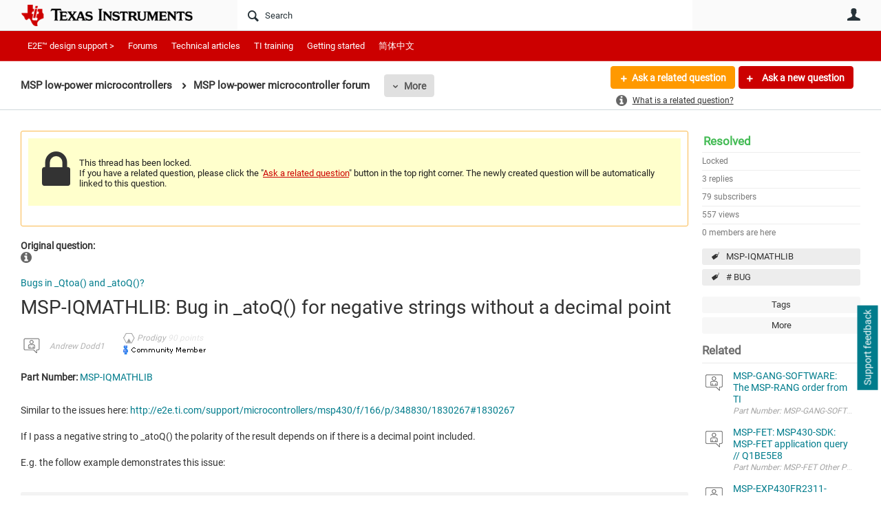

--- FILE ---
content_type: text/html; charset=utf-8
request_url: https://e2e.ti.com/support/microcontrollers/msp-low-power-microcontrollers-group/msp430/f/msp-low-power-microcontroller-forum/804458/msp-iqmathlib-bug-in-_atoq-for-negative-strings-without-a-decimal-point?tisearch=e2e-sitesearch&keymatch=MSP-IQMATHLIB
body_size: 26780
content:
<!DOCTYPE html>
<html lang="en" class="direction-ltr" style="direction:ltr;" prefix="og: https://ogp.me/ns#"><head><link rel="stylesheet" href="https://e2e.ti.com/cfs-filesystemfile/__key/system/h-0000000392da7958-https-e2eticom-443-css/platform.less?_=639032245407788410" type="text/css" media="screen" /><script type ="text/javascript" src="https://e2e.ti.com/cfs-filesystemfile/__key/system/js/jquery.min.js?_=638878647323936770"></script><script type ="text/javascript" src="https://e2e.ti.com/cfs-filesystemfile/__key/system/js/telligent.glow.min.js?_=638878647324086750"></script><script type="text/javascript" src="https://e2e.ti.com/cfs-filesystemfile/__key/system/js/telligent.evolution.min.js?_=638878647324046770"></script><script type="text/javascript">
// <![CDATA[
try { jQuery.telligent.evolution.site.configure({baseUrl:'https://e2e.ti.com/',cookieSameSiteSetting:'Lax',loginReturnUrl:'/support/microcontrollers/msp-low-power-microcontrollers-group/msp430/f/msp-low-power-microcontroller-forum/804458/msp-iqmathlib-bug-in-_atoq-for-negative-strings-without-a-decimal-point?tisearch=e2e-sitesearch\u0026keymatch=MSP-IQMATHLIB',isLogout:false,enableGlobalForm:false,scheduledFileStatusUrl:'https://e2e.ti.com/callback.ashx?__type=Telligent.Evolution.Platform.Scripting.Plugins.ScheduledFileSupportPlugin%2C%20Telligent.Evolution.Platform',badgeablePanelCountUrl:'https://e2e.ti.com/callback.ashx?__type=Telligent.Evolution.CoreServices.Administration.Plugins.BadgeablePanelsServicePlugin%2C%20Telligent.Evolution.Platform',contentPeekUrl:'https://e2e.ti.com/callback.ashx?__type=Telligent.Evolution.CoreServices.Peek.Implementations.ContentPeekSupportPlugin%2C%20Telligent.Evolution.Platform',contextQueryString:'_pcurl=~%2Fsupport%2Fmicrocontrollers%2Fmsp-low-power-microcontrollers-group%2Fmsp430%2Ff%2Fmsp-low-power-microcontroller-forum%2F804458%2Fmsp-iqmathlib-bug-in-_atoq-for-negative-strings-without-a-decimal-point%3Ftisearch%3De2e-sitesearch%26keymatch%3DMSP-IQMATHLIB',editorConfigVersionKey:'AAAAA5PG0Ps%3D-AAAAA32%2BT%2FE%3D-638693810610000000-AAAAA5PV0UQ%3D',maxMediaWidth:0,mediaMaxHeight:0,defaultMediaWidth:320,defaultMediaHeight:240,directUploadContext:'68d895da-9966-4bef-b592-6da3bc89eb2f',directUploadUrl:'https://e2e.ti.com/api.ashx/v2/cfs/temporary.json?UploadContextId=68d895da-9966-4bef-b592-6da3bc89eb2f',alphaBlendUrl:'https://e2e.ti.com/cfs-filesystemfile/__key/system/images/alpha_5F00_blend.png?_=638878647321036870',blankUrl:'https://e2e.ti.com/cfs-filesystemfile/__key/system/images/blank.gif?_=638878647321176820',collapsedUrl:'https://e2e.ti.com/cfs-filesystemfile/__key/system/images/collapsed.gif?_=638878647321826810',hueBlendUrl:'https://e2e.ti.com/cfs-filesystemfile/__key/system/images/hue_5F00_blend.png?_=638878647322436840',blendUrl:'https://e2e.ti.com/cfs-filesystemfile/__key/system/images/blend.png?_=638878647321196870',ddlButtonUrl:'https://e2e.ti.com/cfs-filesystemfile/__key/system/images/ddl_5F00_button.gif?_=638878647321966850',expandedUrl:'https://e2e.ti.com/cfs-filesystemfile/__key/system/images/expanded.gif?_=638878647322216840',transparentUrl:'https://e2e.ti.com/cfs-filesystemfile/__key/system/images/transparent.png?_=638878647323706810',datePattern:{
	pattern: '<Jan,Feb,Mar,Apr,May,Jun,Jul,Aug,Sep,Oct,Nov,Dec> <1-31>, <0001-9999>',
    yearIndex: 2,
    monthIndex: 0,
    dayIndex: 1,
    hourIndex: -1,
    minuteIndex: -1,
    amPmIndex: -1,
    parseDateOnLoad: true
},timePattern:{
	pattern: '<1-12>:<00-59> <AM,PM>',
    yearIndex: -1,
    monthIndex: -1,
    dayIndex: -1,
    hourIndex: 0,
    minuteIndex: 1,
    amPmIndex: 2,
    parseDateOnLoad: true
},dateTimePattern:{
	pattern: '<Jan,Feb,Mar,Apr,May,Jun,Jul,Aug,Sep,Oct,Nov,Dec> <1-31>, <0001-9999> <1-12>:<00-59> <AM,PM>',
    yearIndex: 2,
    monthIndex: 0,
    dayIndex: 1,
    hourIndex: 3,
    minuteIndex: 4,
    amPmIndex: 5,
    parseDateOnLoad: true
},monthNames:['Jan','Feb','Mar','Apr','May','Jun','Jul','Aug','Sep','Oct','Nov','Dec'],dayNames:['Sun','Mon','Tue','Wed','Thu','Fri','Sat'],authorizationCookieName:'.te.csrf',accessingUserId:2101,accessingUserIsSystemAccount:true,accessingUserTemporary:false,accessingUserIsAuthenticated:false,restUiContext:"p\u0026forums-thread\u0026c6108064af6511ddb074de1a56d89593\u0026d1a750fb34194b7d8ab3517eb2811105\u00260",versionKey:'638820768520000000',directionality:'ltr',editorLanguage:'en-US',autoLinkPattern:/((?:http|ftp|https):\/\/)([\w\-]{1,63}(?:\.[\w\-]{1,63}){0,127}(?:\([\w\-\.,@?!^=%&:/~\+#]{0,2046}\)|[\w\-\.,@?!^=%&:/~\+#]{0,2047}[\w\-@?^=%&:/~\+#]){0,2048})/i,defaultErrorMessage:'An error occurred.  Please try again or contact your administrator.',quoteText:'Quote',dateMinuteInFutureFormat:'in a few seconds',dateMinutesInFutureFormat:'in {0} minutes',dateHourInFutureFormat:'in over an hour',dateHoursInFutureFormat:'in {0} hours',dateDayInFutureFormat:'in {0} day',dateDaysInFutureFormat:'in {0} days',dateMonthInFutureFormat:'in {0} month',dateMonthsInFutureFormat:'in {0} months',dateYearInFutureFormat:'in over {0} year',dateYearsInFutureFormat:'in over {0} years',dateNowAgoFormat:'now',dateMinuteAgoFormat:'a few seconds ago',dateMinutesAgoFormat:'{0} minutes ago',dateHourAgoFormat:'{0} hour ago',dateHoursAgoFormat:'{0} hours ago',dateDayAgoFormat:'{0} day ago',dateDaysAgoFormat:'{0} days ago',dateMonthAgoFormat:'{0} month ago',dateMonthsAgoFormat:'{0} months ago',dateYearAgoFormat:'over {0} year ago',dateYearsAgoFormat:'over {0} years ago',previewZoomIn:'Zoom in',previewZoomOut:'Zoom out',previewClose:'Close',collapseExpandedItem:'Collapse',beforeUnloadMessageTip:'Progress will cancel if you leave.',pendingTip:'Progress will begin soon…',beforeUnloadMessageLabel:'Please wait…',clearText:'Clear',okText:'OK'});
jQuery.extend($.fn.evolutionUserFileTextBox.defaults,{removeText:'Remove',selectText:'Select/Upload...',noFileText:'No File Selected'});
jQuery.telligent.evolution.validation.registerExtensions({email:'Your email address is invalid.',emailRegex:'^\\w+([-+\\\u0027.]+\\w+)*@\\w+([-.]\\w+)*\\.\\w+([-.]\\w+)*$',username:'Your sign in name does not meet the requirements for this site.',usernameRegex:'^[a-zA-Z0-9_\\- @\\.]+$',emails:'One or more emails is invalid',url:'URL not in correct format',urlRegex:'^(?:(?:http|https|mailto|ftp|mms):|/|#|~/|data:image/(?:png|gif|jpe?g);base64,)',required:'This field is required.',date:'Please enter a valid date.',dateISO:'Please enter a valid date (ISO).',number:'Please enter a valid number.',digits:'Please enter only digits.',equalTo:'Please enter the same value again.',pattern:'Please enter valid value.',emailexists:'This email address is already in use.',groupnameexists:'This name is already in use.',mailinglistnameexists:'This name is already in use.',usernameexists:'This name is already in use.',wikipageexists:'This name is already in use.',maxlength:'Please enter no more than {0} characters.',minlength:'Please enter at least {0} characters.',rangelength:'Please enter a value between {0} and {1} characters long.',range:'Please enter a value between {0} and {1}.',max:'Please enter a value less than or equal to {0}.',min:'Please enter a value greater than or equal to {0}.',step:'Please enter a value that is a multiple of {0}.'});
jQuery.extend(jQuery.fn.evolutionLike.defaults,{likeText:'Like',unlikeText:'Unlike',modalTitleText:'People who like this',modalShowMoreText:'Show More',whoLikesOtherText:'\u003ca href=\"{user_profile_url}\" class=\"internal-link view-user-profile\"\u003e{user_display_name}\u003c/a\u003e likes this',whoLikesOtherTwoText:'\u003ca href=\"{user_profile_url}\" class=\"internal-link view-user-profile\"\u003e{user_display_name}\u003c/a\u003e and \u003cspan class=\"who-likes\"\u003e1 other\u003c/span\u003e like this',whoLikesOtherMultipleText:'\u003ca href=\"{user_profile_url}\" class=\"internal-link view-user-profile\"\u003e{user_display_name}\u003c/a\u003e and \u003cspan class=\"who-likes\"\u003e{count} others\u003c/span\u003e like this',whoLikesAccessingText:'You like this',whoLikesAccessingTwoText:'You and \u003cspan class=\"who-likes\"\u003e1 other\u003c/span\u003e like this',whoLikesAccessingMultipleText:'You and \u003cspan class=\"who-likes\"\u003e{count} others\u003c/span\u003e like this'});
jQuery.extend(jQuery.fn.evolutionInlineTagEditor.defaults,{editButtonText:'Edit tags',selectTagsText:'Select tags',saveTagsText:'Save',cancelText:'Cancel'});
jQuery.extend(jQuery.fn.evolutionStarRating.defaults,{titles:['Terrible','Poor','Fair','Average','Good','Excellent'],ratingMessageFormat:'Average rating: {rating} out of {max_rating} with {count} ratings.'});
jQuery.extend(jQuery.fn.evolutionModerate.defaults,{moderateLinkText:'moderate',reportLinkText:'Report as abusive',reportedLinkText:'Reported as abusive',reportedNotificationMessageText:'{NAME}\u0027s post has been reported. \u003cstrong\u003eThank you for your feedback.\u003c/strong\u003e'});
jQuery.extend(jQuery.fn.evolutionBookmark.defaults,{deleteBookmarkText:'Unbookmark {content_type_name}',addBookmarkText:'Bookmark this {content_type_name}',processingText:'...'});
jQuery.extend($.fn.evolutionCodeEditor.defaults,{editorUrl:'/cfs-file/__key/system/ace/ace.js'});
jQuery.extend(jQuery.telligent.evolution.ui.components.forumvotes.defaults,{modalTitleTextThread:'People who had this question',modalTitleTextReply:'People helped by this answer',noVotesText:'No Votes',modalShowMoreText:'More'});
jQuery.extend(jQuery.telligent.evolution.ui.components.forumqualityvotes.defaults,{modalTitleText:'People who voted on this thread',tipTextThread:'View Voters',noVotesText:'No Votes',upVoteText:'Vote Up',downVoteText:'Vote Down',logintext:'Login to vote on this thread',modalShowMoreText:'More'});
jQuery.extend(jQuery.fn.evolutionFeature.defaults,{editFeatureText:'Edit Feature',addFeatureText:'Feature ',processingText:'...'});
jQuery.extend(jQuery.fn.evolutionPager.defaults,{previousLabel:'Go to previous page',nextLabel:'Go to next page',firstLabel:'Go to first page',lastLabel:'Go to last page',individualPageLabel:'Go to page {0}'});
jQuery.telligent.evolution.systemNotifications.configure({explicitPanelUrl:'#_cptype=panel\u0026_cpcontexttype=Explicit\u0026_cppanelid=994a7020-02f3-4fc2-ba7d-be3f0febf9f9\u0026viewnotification=1',notificationText:'System Notification',reviewText:'Click to review and resolve.',andMoreText:' (plus {0} more)'});
} catch(e) { };
// ]]>
</script><script type="text/javascript">jQuery(function($) {
	$.telligent.evolution.messaging.subscribe('userActionFriendshipToggle', function(data) {
		var e = $(data.target);
		var userId = e.data('userid'), accessingUserId = e.data('accessinguserid'), v = parseInt(e.data('friendship'));
		var t = e.html();
		e.html('...');
		if (v == 0) {
				e.html(t);
				$.glowModal('/user/requestfriend?UserId=' + userId + '', {width:670,height:390});
		} else if (v == 3) {
				$.telligent.evolution.post({
					url: $.telligent.evolution.site.getBaseUrl() + 'api.ashx/v2/users/{RequestorId}/friends.json',
					data: { RequestorId: accessingUserId, RequesteeId: userId, RequestMessage: '\u003cp style=\"font-family: Verdana, Arial, Helvetica, sans-serif; font-size: 12px;\"\u003e\u003cstrong\u003eHi,\u003c/strong\u003e\u003c/p\u003e\n\u003cp style=\"font-family: Verdana, Arial, Helvetica, sans-serif; font-size: 12px;\"\u003e\u003cstrong\u003eI would like to be friends with you on the \u003ca style=\"color: #ff0000;\" title=\"TI E2E Community\"\u003eTI E2E Support forums.\u003c/a\u003e Thank you!\u003c/strong\u003e\u003c/p\u003e '},
					dataType: 'json',
					success: function(response) { window.location = window.location; },
					error: function(response) {  e.html(t); }
				});
		} else if (v == 1 || v == 2 || v == 4) {
			if (v == 4 || (v == 1 && window.confirm('Are you sure you want to cancel this friendship request?')) || (v == 2 && window.confirm('Are you sure you want to unfriend this person?'))) {
				$.telligent.evolution.del({
					url: $.telligent.evolution.site.getBaseUrl() + 'api.ashx/v2/users/{RequestorId}/friends/{RequesteeId}.json',
					data: { RequestorId: accessingUserId, RequesteeId: userId },
					dataType: 'json',
					success: function(response) { window.location = window.location; },
					error: function(response) {  e.html(t); }
				});
			} else { e.html(t); }
		}
	});
});</script><script type="text/javascript">
(function($){
$.extend($.fn.evolutionUpDownVoting.defaults,{voteDownMessage:'Vote against this idea',voteUpMessage:'Vote for this idea',loginMessage:'Sign in to vote on ideas',noPermissionMessage:'You do not have permission to vote for this idea',notGroupMemberMessage:'Join this group to vote on this idea',deleteMessage:'Remove your vote for this idea',readOnlyMessage: 'Voting on this idea has been disabled',switchToDownVoteMessage: 'Vote against this idea instead of for it',switchToUpVoteMessage: 'Vote for this idea instead of against it',voteDownAgainMessage:'Vote against this idea again',voteUpAgainMessage:'Vote for this idea again',removeDownVoteMesage:'Remove a vote against this idea',removeUpVoteMessage:'Remove a vote for this idea',viewVotesMessage:'View votes' });}(jQuery));
</script>
<script type="text/javascript">(function($){ $.telligent.evolution.media.defaults.endpoint = 'https://e2e.ti.com/callback.ashx?__type=Telligent.Evolution.Api.Plugins.Endpoints.FileViewerEndpoint%2C%20Telligent.Evolution.Platform'; }(jQuery));</script><script type="text/javascript">(function($){ $.telligent.evolution.preview.defaults.endpoint = 'https://e2e.ti.com/callback.ashx?__type=Telligent.Evolution.Api.Plugins.Endpoints.WebPreviewEndpoint%2C%20Telligent.Evolution.Platform'; }(jQuery));</script><script type="text/javascript">(function($){ $.fn.evolutionComposer.plugins.mentions.defaults.mentionablesEndpoint = 'https://e2e.ti.com/callback.ashx?__type=Telligent.Evolution.Api.Plugins.Endpoints.MentionablesEndpoint%2C%20Telligent.Evolution.Platform'; }(jQuery));</script><script type="text/javascript">(function($){ $.telligent.evolution.language.defaults.dateEndpoint = 'https://e2e.ti.com/callback.ashx?__type=Telligent.Evolution.Api.Plugins.Endpoints.DateFormattingEndpoint%2C%20Telligent.Evolution.Platform'; }(jQuery));</script><script type="text/javascript">(function($){ $.fn.evolutionUserFileTextBox.defaults.endpoint = 'https://e2e.ti.com/callback.ashx?__type=Telligent.Evolution.Api.Plugins.Endpoints.UserFileTextBoxEndpoint%2C%20Telligent.Evolution.Platform'; }(jQuery));</script><script type="text/javascript">
if (window === window.top) {
	jQuery(function(j){
		var redirected = false;
		var ensureLoggedIn = function(){
			if (!redirected) {
				var hashData = jQuery.telligent.evolution.url.hashData();
				if (hashData._cptype){
					redirected = true;
					window.location = jQuery.telligent.evolution.url.modify({
						url:'/login?ReturnUrl=%2Fsupport%2Fmicrocontrollers%2Fmsp-low-power-microcontrollers-group%2Fmsp430%2Ff%2Fmsp-low-power-microcontroller-forum%2F804458%2Fmsp-iqmathlib-bug-in-_atoq-for-negative-strings-without-a-decimal-point%3Ftisearch%3De2e-sitesearch%26keymatch%3DMSP-IQMATHLIB',
						query: {
							ReturnUrl:window.location+''
						},
						hash: ''
					});
				}
			}
		};
		jQuery(window).on('hashchange', function(){
			ensureLoggedIn();
		});
		ensureLoggedIn()
	});
}
</script><script type="text/javascript">jQuery(function($) {
	$.telligent.evolution.messaging.subscribe('userActionSubscibeToggle', function(data) {
		var e = $(data.target);
		var userId = e.data('userid'), accessingUserId = e.data('accessinguserid'), v = e.data('subscribe');
		e.html('...');
		if (v) {
			$.telligent.evolution.post({
				url: $.telligent.evolution.site.getBaseUrl() + 'api.ashx/v2/usersubscriptions/{FollowerId}/following.json',
				data: {  FollowerId: accessingUserId, FollowingId: userId },
				dataType: 'json',
				success: function(response) { e.html('Email unsubscribe to user').data('subscribe', false); },
				error: function(response) {  e.html('Email subscribe to user').data('subscribe', true); }
			});
		} else {
			$.telligent.evolution.del({
				url: $.telligent.evolution.site.getBaseUrl() + 'api.ashx/v2/usersubscriptions/{FollowerId}/following/{FollowingId}.json',
				data: {  FollowerId: accessingUserId, FollowingId: userId },
				dataType: 'json',
				success: function(response) { e.html('Email subscribe to user').data('subscribe', true); },
				error: function(response) {  e.html('Email subscribe to user').data('subscribe', false); }
			});
		}
	});
});</script><title>MSP-IQMATHLIB: Bug in _atoQ() for negative strings without a decimal point - MSP low-power microcontroller forum - MSP low-power microcontrollers - TI E2E support forums</title>
<link rel="canonical" href="https://e2e.ti.com/support/microcontrollers/msp-low-power-microcontrollers-group/msp430/f/msp-low-power-microcontroller-forum/804458/msp-iqmathlib-bug-in-_atoq-for-negative-strings-without-a-decimal-point" /><meta key="og:site_name" content="TI E2E support forums" />
<meta name="GENERATOR" content="Telligent Community 13" />
<meta name="description" content="Part Number: MSP-IQMATHLIB Similar to the issues here: http://e2e.ti.com/support/microcontrollers/msp430/f/166/p/348830/1830267#1830267 
 If I pass a negative string" />
<meta name="keywords" content="MSP-IQMATHLIB, #     BUG" />
<meta property="og:Title" content="MSP-IQMATHLIB: Bug in _atoQ() for negative strings without a decimal point" />
<meta name="e2e_group" content="Support Forums" />
<meta name="e2e_group_family" content="MSP low-power microcontrollers Group" />
<meta name="e2e_subgroup_family" content="MSP low-power microcontrollers" />
<meta name="e2e_type" content="Forum" /><link type="text/css" rel="stylesheet" href="https://e2e.ti.com/cfs-filesystemfile/__key/uifiles/h-0000000392da7957-3fc3f82483d14ec485ef92e206116d49-s-00000000000000000000000000000000-0-theme_5F00_000-theme-f-1-638879372058100000-https-e2eticom-443/screen.less?_=639032245408658380" /><link type="text/css" rel="stylesheet" href="https://e2e.ti.com/cfs-filesystemfile/__key/uifiles/h-0000000392da7957-3fc3f82483d14ec485ef92e206116d49-s-00000000000000000000000000000000-0-theme_5F00_000-theme-f-1-638879372058100000-https-e2eticom-443/print.css?_=639032245410618280" media="print" /><link type="text/css" rel="stylesheet" href="https://e2e.ti.com/cfs-filesystemfile/__key/uifiles/h-0000000392da7957-3fc3f82483d14ec485ef92e206116d49-s-00000000000000000000000000000000-0-theme_5F00_000-theme-f-1-638879372058100000-https-e2eticom-443/handheld.less?_=639032245455637370" media="only screen and (max-width: 670px)" /><link type="text/css" rel="stylesheet" href="https://e2e.ti.com/cfs-filesystemfile/__key/uifiles/h-0000000392da7957-3fc3f82483d14ec485ef92e206116d49-s-00000000000000000000000000000000-0-theme_5F00_000-theme-f-1-638879372058100000-https-e2eticom-443/tablet.less?_=639032245397338570" media="only screen and (min-device-width: 671px) and (max-device-width: 1024px) and (orientation: landscape), only screen and (min-device-width: 671px) and (max-device-width: 1024px) and (orientation: portrait)" /><meta name="viewport" content="width=device-width, user-scalable=no, initial-scale=1, maximum-scale=1" />

	<link rel="icon" type="image/png" href="https://e2e.ti.com/cfs-file/__key/themefiles/tc-s-3fc3f82483d14ec485ef92e206116d49-00000000000000000000000000000000-favicon/tiicon.gif">
	<link rel="apple-touch-icon" href="https://e2e.ti.com/cfs-file/__key/themefiles/tc-s-3fc3f82483d14ec485ef92e206116d49-00000000000000000000000000000000-favicon/tiicon.gif">
<link type="text/css" rel="stylesheet" href="https://e2e.ti.com/cfs-filesystemfile/__key/uifiles/h-0000000392da7957-3fc3f82483d14ec485ef92e206116d49-s-00000000000000000000000000000000-0-theme_5F00_000-theme-f-1-638879372058100000-https-e2eticom-443/ti_5F00_style.less?_=639032245393388650" />
<script type="text/javascript" src="https://e2e.ti.com/cfs-filesystemfile/__key/themefiles/f-s-3fc3f82483d14ec485ef92e206116d49-jsfiles/theme.js?_=638879372060193130"></script>
<script type="text/javascript">
jQuery(function(j){
	j.telligent.evolution.theme.social.register({
		dockedSidebars:  true ,
		adaptiveHeaders:  true ,
		adaptiveHeadersMinWidth: 670
	})
});
</script><script type="text/javascript" src="https://e2e.ti.com/cfs-filesystemfile/__key/themefiles/f-s-3fc3f82483d14ec485ef92e206116d49-jsfiles/e2e.js?_=638879372060243000"></script>
<link rel="stylesheet" href="https://e2e.ti.com/cfs-filesystemfile/__key/uifiles/h-0000000392da7957-3fc3f82483d14ec485ef92e206116d49-g-d1a750fb34194b7d8ab3517eb2811105-0-header_5F00_0010-5823-f-3-638879242613200000-https-e2eticom-443/style.less?_=639032245462867180"  />
<link rel="stylesheet" href="https://e2e.ti.com/cfs-filesystemfile/__key/uifiles/h-0000000392da7957-3fc3f82483d14ec485ef92e206116d49-g-d1a750fb34194b7d8ab3517eb2811105-0-header_5F00_0010-5824-f-3-638879242609130000-https-e2eticom-443/style.less?_=639032245443857580"  />
<link rel="stylesheet" href="https://e2e.ti.com/utility/scripted-file.ashx?_fid=5824&_wid=header-5824&_ct=header_0010&_ctt=c6108064af6511ddb074de1a56d89593&_ctc=d1a750fb34194b7d8ab3517eb2811105&_ctn=3fc3f82483d14ec485ef92e206116d49&_ctd=0&_ep=0&_rt=Web&tisearch=e2e-sitesearch&keymatch=MSP-IQMATHLIB&_cft=Other&_cf=style.vm&_pcurl=~%2Fsupport%2Fmicrocontrollers%2Fmsp-low-power-microcontrollers-group%2Fmsp430%2Ff%2Fmsp-low-power-microcontroller-forum%2F804458%2Fmsp-iqmathlib-bug-in-_atoq-for-negative-strings-without-a-decimal-point%3Ftisearch%3De2e-sitesearch%26keymatch%3DMSP-IQMATHLIB"  />
<link rel="stylesheet" href="https://e2e.ti.com/cfs-filesystemfile/__key/uifiles/h-0000000392da7957-3fc3f82483d14ec485ef92e206116d49-g-d1a750fb34194b7d8ab3517eb2811105-0-header_5F00_0010-5826-f-3-637671599145370000-https-e2eticom-443/style.less?_=639032245464457250"  />
<link rel="stylesheet" href="https://e2e.ti.com/cfs-filesystemfile/__key/uifiles/h-0000000392da7957-3fc3f82483d14ec485ef92e206116d49-g-d1a750fb34194b7d8ab3517eb2811105-0-pforums_2D00_thread_5F00_0000-323269-f-3-637868411034870000-https-e2eticom-443/style.less?_=639032245533270760"  />
<link rel="stylesheet" href="https://e2e.ti.com/cfs-filesystemfile/__key/uifiles/h-0000000392da7957-3fc3f82483d14ec485ef92e206116d49-g-d1a750fb34194b7d8ab3517eb2811105-0-pforums_2D00_thread_5F00_0000-323270-f-3-638960679270600000-https-e2eticom-443/style.less?_=639032245384688830"  />
<link rel="stylesheet" href="https://e2e.ti.com/cfs-filesystemfile/__key/uifiles/h-0000000392da7957-3fc3f82483d14ec485ef92e206116d49-g-d1a750fb34194b7d8ab3517eb2811105-0-pforums_2D00_thread_5F00_0000-323273-f-3-637878943870000000-https-e2eticom-443/style.less?_=639032245372139150"  />
<link rel="stylesheet" href="https://e2e.ti.com/cfs-filesystemfile/__key/uifiles/h-0000000392da7957-3fc3f82483d14ec485ef92e206116d49-g-d1a750fb34194b7d8ab3517eb2811105-0-pforums_2D00_thread_5F00_0000-323277-f-3-638820768520000000-https-e2eticom-443/style.less?_=639032245534021380"  />
<link rel="stylesheet" href="https://e2e.ti.com/cfs-filesystemfile/__key/uifiles/h-0000000392da7957-3fc3f82483d14ec485ef92e206116d49-g-d1a750fb34194b7d8ab3517eb2811105-0-pforums_2D00_thread_5F00_0000-323278-f-3-637868411034870000-https-e2eticom-443/style.less?_=639032245466667150"  />
<link rel="stylesheet" href="https://e2e.ti.com/cfs-filesystemfile/__key/uifiles/h-0000000392da7957-3fc3f82483d14ec485ef92e206116d49-g-d1a750fb34194b7d8ab3517eb2811105-0-footer_5F00_0010-3346-f-3-638820768520000000-https-e2eticom-443/style.less?_=639032245468307110"  /><link rel="alternate" type="application/rss+xml" title="MSP low-power microcontrollers (RSS 2.0)" href="https://e2e.ti.com/support/microcontrollers/msp-low-power-microcontrollers-group/msp430/rss"  /><link rel="alternate" type="application/rss+xml" title="MSP low-power microcontroller forum - Recent Threads (RSS 2.0)" href="https://e2e.ti.com/support/microcontrollers/msp-low-power-microcontrollers-group/msp430/f/msp-low-power-microcontroller-forum/rss?Mode=0"  /><link rel="alternate" type="application/rss+xml" title="MSP low-power microcontroller forum - Recent Posts (RSS 2.0)" href="https://e2e.ti.com/support/microcontrollers/msp-low-power-microcontrollers-group/msp430/f/msp-low-power-microcontroller-forum/rss?Threadless=1"  /><link rel="alternate" type="application/rss+xml" title="MSP-IQMATHLIB: Bug in _atoQ() for negative strings without a decimal point (RSS 2.0)" href="https://e2e.ti.com/support/microcontrollers/msp-low-power-microcontrollers-group/msp430/f/msp-low-power-microcontroller-forum/804458/msp-iqmathlib-bug-in-_atoq-for-negative-strings-without-a-decimal-point/rss?ContentTypeId=0"  /></head><body spellcheck="true">


<div class="single-column header-fragments evolution-reflow-container" data-related="_h_page" id="_h_singlecolumn" style = "display:none"></div><div class="header-fragments evolution-reflow-container" data-related="_h_singlecolumn" id="_h_page"  data-reflow-width="670"><div class="layout">
<div class="layout-header"></div>
<div class="layout-content header-top-content" id="_h_layout"><div class="layout-region header" id="_h_header">
<div class="layout-region-inner header"><div class="content-fragment site-banner no-wrapper responsive-1 	all
" id="header-5823" data-reflow="_h_header,_h_singlecolumn,1,0,0">
<div class="content-fragment-content">







								


	
<style>
.header-fragments .layout .header-top-content .layout-region.header {
	background-color: #FAFAFA;
}

.banner.site fieldset ul.field-list li.field-item .field-item-input input {
	background-color: #FFFFFF;
}


.header-fragments .header-top-content .layout-region.header .banner.site .navigation-list ul a,
.header-fragments .header-top-content .layout-region.header .banner.site .navigation-list ul a.active,
.header-fragments .header-top-content .layout-region.header .banner.site fieldset ul li .field-item-input input,
.header-fragments .header-top-content .layout-region.header .banner.site fieldset ul li .field-item-input input.active,
.header-fragments .header-top-content .layout-region.header .banner.site fieldset ul.field-list li.field-item .field-item-input:after,
.header-fragments .header-top-content .layout-region.header .banner.site fieldset ul.field-list li.field-item .field-item-input input.active,
.header-fragments .header-top-content .layout-region.header .content-fragment.navigation-custom .navigation-list[data-direction='horizontal'] a {
	color: #263238;
}
.header-fragments .header-top-content .layout-region.header .banner.site fieldset ul.field-list li.field-item .field-item-input input::placeholder {
	color: #263238;
}
.header-fragments .header-top-content .layout-region.header .banner.site fieldset ul.field-list li.field-item .field-item-input input:-ms-input-placeholder {
	color: #263238;
}
.header-fragments .header-top-content .layout-region.header .banner.site fieldset ul.field-list li.field-item .field-item-input input::-ms-input-placeholder {
	color: #263238;
}

.header-fragments:hover .header-top-content .layout-region.header .banner.site .navigation-list ul a,
.header-fragments:hover .header-top-content .layout-region.header .banner.site .navigation-list ul a.active,
.header-fragments .header-top-content .layout-region.header .banner.site .navigation-list ul a.active,
.header-fragments:hover .header-top-content .layout-region.header .banner.site fieldset ul li .field-item-input input,
.header-fragments:hover .header-top-content .layout-region.header .banner.site fieldset ul li .field-item-input input.active,
.header-fragments:hover .header-top-content .layout-region.header .banner.site fieldset ul.field-list li.field-item .field-item-input:after,
.header-fragments:hover .header-top-content .layout-region.header .banner.site fieldset ul.field-list li.field-item .field-item-input input.active,
.header-fragments .header-top-content .layout-region.header .content-fragment.navigation-custom .navigation-list[data-direction='horizontal'] a.subnav-open,
.header-fragments .header-top-content .layout-region.header .content-fragment.navigation-custom .navigation-list[data-direction='horizontal'] a.links-expanded,
.header-fragments:hover .header-top-content .layout-region.header .content-fragment.navigation-custom .navigation-list[data-direction='horizontal'] a {
	color: #263238;
}
.header-fragments:hover .header-top-content .layout-region.header .banner.site fieldset ul.field-list li.field-item .field-item-input input::placeholder {
	color: #263238;
}
.header-fragments:hover .header-top-content .layout-region.header .banner.site fieldset ul.field-list li.field-item .field-item-input input:-ms-input-placeholder {
	color: #263238;
}
.header-fragments:hover .header-top-content .layout-region.header .banner.site fieldset ul.field-list li.field-item .field-item-input input::-ms-input-placeholder {
	color: #263238;
}
.header-fragments .header-top-content .layout-region.header .content-fragment.navigation-custom .navigation-list[data-direction='horizontal'] a.selected:after {
	background-color: #263238;
}



	.banner.site.with-site-navigation fieldset.search {
		border-left: 1px solid #CFD8DC;
		border-right: 1px solid #CFD8DC;
	}
	.header-fragments .layout .header-top-content .layout-region.header {
		border-bottom: 1px solid #CFD8DC;
	}

.single-column .banner.site {
	background-color: #FAFAFA;
}
.single-column .banner.site > .navigation-list.handheld ul a,
.single-column .banner.site .container.handheld .user-links ul a {
	color: #263238;
}
.single-column .banner.site > .navigation-list.handheld ul a.active,
.single-column .banner.site .container.handheld .user-links ul a.active {
	color: #263238;
}
	.single-column .content-fragment.site-banner  {
		border-bottom: 1px solid #CFD8DC;
	}
.site-navigation { display: none !important; }
</style>




<div class="banner site  all  " id="header-5823_banner">
			<div class="avatar">
																		<a href="https://www.ti.com" title="Home"  class="ui-tip" >
					<img src="https://e2e.ti.com/cfs-filesystemfile/__key/communityserver-components-imagefileviewer/widgetcontainerfiles-3fc3f82483d14ec485ef92e206116d49-s-AAAAAAAAAAAAAAAAAAAAAA-header-header-8umHF_2D00_df5UqqDVtpKc4Plw-logo/ic_2D00_logo.png_2D00_250x88.png_2D00_250x88.png?_=638715204498769710" style="max-height: 44px;max-width: 125px;" border="0px" alt="TI E2E support forums" />
				</a>
					</div>

					<div class="name hidden">TI E2E support forums</div>
		
						<form><fieldset class="search" id="header-5823_searchFields">
			<ul class="field-list">
				<li class="field-item">
					<span class="field-item-description hidden">
						<label>Search</label>
					</span>
					<span class="field-item-input">
						<input autocomplete="off" type="search" placeholder="Search" aria-label="Search" id="header-5823_Search" value=""  />
					</span>
				</li>
			</ul>
		</fieldset></form>
								<div class="navigation-list user-links" id="header-5823_bannerLinks">
					<ul>
																																																										<li class="navigation-list-item">
								<a href="/login?ReturnUrl=%2Fsupport%2Fmicrocontrollers%2Fmsp-low-power-microcontrollers-group%2Fmsp430%2Ff%2Fmsp-low-power-microcontroller-forum%2F804458%2Fmsp-iqmathlib-bug-in-_atoq-for-negative-strings-without-a-decimal-point%3Ftisearch%3De2e-sitesearch%26keymatch%3DMSP-IQMATHLIB" class="internal-link user with-icon ui-tip" title="Join or sign in">User</a>
							</li>
																																																																						</ul>
				</div>
						<div class="navigation-list handheld">
			<ul>
				<li class="navigation-list-item">
					<a href="#" class="site" id="header-5823_handheldSiteLinksLink"  style="visibility: hidden;">Site</a>
				</li>
				<li class="navigation-list-item">
					<a href="#" class="search" id="header-5823_handheldSearchFieldsLink">Search</a>
				</li>
				<li class="navigation-list-item">
																		<a href="/login?ReturnUrl=%2Fsupport%2Fmicrocontrollers%2Fmsp-low-power-microcontrollers-group%2Fmsp430%2Ff%2Fmsp-low-power-microcontroller-forum%2F804458%2Fmsp-iqmathlib-bug-in-_atoq-for-negative-strings-without-a-decimal-point%3Ftisearch%3De2e-sitesearch%26keymatch%3DMSP-IQMATHLIB" class="user">User</a>
															</li>
			</ul>
		</div>
		<div class="container handheld">
			<fieldset class="search" style="display:none" id="header-5823_handheldSearchFields"></fieldset>
			<div class="user-links" style="display:none" id="header-5823_handheldBannerLinks"></div>
		</div>
	</div>

</div>
<div class="content-fragment-footer"></div>
</div>
</div>
</div>
<div class="layout-region content" id="_h_content">
<div class="layout-region-inner content"><div class="content-fragment navigation-custom no-wrapper responsive-1 " id="header-5824" data-reflow="_h_content,_h_singlecolumn,1,1,1">
<div class="content-fragment-content">




	


			<div class="ui-links navigation-list links"
			id="header-5824_container"
			data-minlinks="0"
			data-direction="horizontal"
			data-maxlinks="6">
			<ul class="navigation-list">
						<li class="navigation-list-item">
					<a href="/" >E2E™ design support ></a>
																
				</li>
						<li class="navigation-list-item">
					<a href="/support/"  class="selected" >Forums</a>
																		<ul class="children" style="display:none">
																			<li>
								<a href="/support/amplifiers-group/" >Amplifiers</a>
							</li>
																			<li>
								<a href="/support/enterprise-automation-integration-group/" > API solutions</a>
							</li>
																			<li>
								<a href="/support/audio-group/" >Audio</a>
							</li>
																			<li>
								<a href="/support/clock-timing-group/" >Clock & timing</a>
							</li>
																			<li>
								<a href="/support/data-converters-group/" >Data converters</a>
							</li>
																			<li>
								<a href="/support/dlp-products-group/" >DLP® products</a>
							</li>
																			<li>
								<a href="/support/interface-group/" >Interface</a>
							</li>
																			<li>
								<a href="/support/isolation-group/" >Isolation</a>
							</li>
																			<li>
								<a href="/support/logic-group/" >Logic</a>
							</li>
																			<li>
								<a href="/support/microcontrollers/"  class="selected" >Microcontrollers</a>
							</li>
																			<li>
								<a href="/support/motor-drivers-group/" >Motor drivers</a>
							</li>
																			<li>
								<a href="/support/power-management-group/" >Power management</a>
							</li>
																			<li>
								<a href="/support/processors-group/" >Processors</a>
							</li>
																			<li>
								<a href="/support/rf-microwave-group/" >RF & microwave</a>
							</li>
																			<li>
								<a href="/support/sensors-group/" >Sensors</a>
							</li>
																			<li>
								<a href="/support/site-support-group/" >Site support</a>
							</li>
																			<li>
								<a href="/support/switches-multiplexers-group/" >Switches & multiplexers</a>
							</li>
																			<li>
								<a href="/support/tools/" >Tools</a>
							</li>
																			<li>
								<a href="/support/wireless-connectivity/" >Wireless connectivity</a>
							</li>
																			<li>
								<a href="/support/legacy_forums/subgrouplist" >Archived forums</a>
							</li>
																			<li>
								<a href="/support/archive/" >Archived groups</a>
							</li>
													</ul>
											
				</li>
						<li class="navigation-list-item">
					<a href="/blogs_/" >Technical articles</a>
																
				</li>
						<li class="navigation-list-item">
					<a href="https://training.ti.com/" >TI training</a>
																		<ul class="children" style="display:none">
																			<li>
								<a href="https://www.ti.com/ww/en/techdays/index.html" >Tech days</a>
							</li>
																			<li>
								<a href="https://training.ti.com/" >Online training</a>
							</li>
																			<li>
								<a href="https://training.ti.com/search-catalog/type/classroom/type/webcast" >Live events</a>
							</li>
																			<li>
								<a href="https://www.ti.com/ww/en/power_supply_design_seminars/index.html" >Power Supply Design Seminar</a>
							</li>
													</ul>
											
				</li>
						<li class="navigation-list-item">
					<a href="https://e2e.ti.com/support/site-support/f/site-support-forum/761620/faq-getting-started-in-e2e" >Getting started</a>
																
				</li>
						<li class="navigation-list-item">
					<a href="https://e2echina.ti.com/" >简体中文</a>
																
				</li>
					<li class="navigation-list-item">
					<a href="#" class="prepend-icon down-open-mini" data-more>More</a>
				</li>
				<li class="navigation-list-item">
					<a href="#" data-cancel>Cancel</a>
				</li>
			</ul>
		</div>
		</div>
<div class="content-fragment-footer"></div>
</div>
<div class="content-fragment header-fragment t-i-header no-wrapper responsive-1 " id="header-5825" data-reflow="_h_content,_h_singlecolumn,1,1,2">
<div class="content-fragment-content">


<script src="//www.ti.com/assets/js/headerfooter/personalization.js"></script>
<script src="https://e2e.ti.com/cfs-filesystemfile/__key/defaultwidgets/e2e80000000000000000000000000000-ba07e341ef4c447381f34fdb978eec44/includes_5F00_pg.js?_=639032237513766327"></script>
<script src="/cfs-file/__key/system/js-ti-src-lib/lib.js"></script>
<script src="/PX6S0wC5C7/init.js" async></script></div>
<div class="content-fragment-footer"></div>
</div>
<div id="header-5826"></div>
<div class="content-fragment group-banner no-wrapper responsive-1 " id="header-1840" data-reflow="_h_content,_h_singlecolumn,1,1,4">
<div class="content-fragment-content">








<link rel="stylesheet" href="https://e2e.ti.com/cfs-filesystemfile/__key/defaultwidgets/e2e80000000000000000000000000000-e84cb39577e84267a3dd6dde82120a4a/main.css?_=639032237514426316"/>




			
			
		
<style>
	.single-column.header-fragments,
	.header-fragments .layout .header-top-content .layout-region.content,
	.header-fragments .layout .header-top-content.with-adaptable-elements .layout-region.content {
		background: #FFFFFF;
	}

	.content-fragment.group-banner .banner.context .name A, .content-fragment.group-banner .banner.context .description A { color: #333333; }

				.single-column.header-fragments {}

		.header-fragments .layout .header-top-content:not(.scrolled) .layout-region.content,
		.header-fragments .layout .header-top-content.with-adaptable-elements:not(.scrolled) .layout-region.content {
			 border-bottom: 1px solid #CFD8DC;
		}

		.header-fragments .layout .header-top-content:not(scrolled) {
			box-shadow: none;
		}
		.header-fragments .layout .header-top-content.scrolled {
			box-shadow: 0 2px 5px rgba(0, 0, 0, 0.15);
		}
		
		.banner.context.slim .hierarchy > .parent-navigation a.more:before,
	.banner.context > .hierarchy > .parent-navigation ul li a,
	.banner.context > .hierarchy > .parent-navigation ul li a:hover,
	.banner.context > .hierarchy > .parent-navigation ul li a:before,
	.scrolled .banner.context > .hierarchy > .parent-navigation a.more:before,
	.scrolled .banner.context > .hierarchy > .parent-navigation ul li a:before,
	.banner.context > .hierarchy > .parent-navigation ul li a.more.links-expanded,
	.banner.context > .hierarchy > .parent-navigation ul li a.more.links-expanded:before,
	.banner.context > .hierarchy > .parent-navigation ul li a.more:before {
		color: #263238;
	}

		.banner.context > .hierarchy > .current-hierarchy > .hierarchy-component,
	.banner.context > .hierarchy > .current-hierarchy > .hierarchy-component a,
	.banner.context > .hierarchy > .current-hierarchy > .hierarchy-component:before,
	.banner.context > .hierarchy > .current-hierarchy > .hierarchy-component a:hover {
		color: #263238;
	}

		.banner.context > .hierarchy > .current-hierarchy > .applications ul a,
	.banner.context > .hierarchy > .current-hierarchy > .applications ul a:hover,
	.banner.context > .hierarchy > .current-hierarchy > .applications ul a.more,
	.banner.context:not(.home) > .hierarchy > .current-hierarchy > .applications ul a.more,
	.banner.context:not(.home) > .hierarchy > .current-hierarchy > .applications ul a.more:before,
	.banner.context.home > .hierarchy > .current-hierarchy > .applications ul a.more:before,
	.scrolled .banner.context .hierarchy .current-hierarchy > .applications ul a.more,
	.scrolled .banner.context .hierarchy .current-hierarchy > .applications ul a.more:before,
	.banner.context.slim:not(.home) > .hierarchy > .current-hierarchy > .applications ul a.more,
	.banner.context.slim:not(.home) > .hierarchy > .current-hierarchy > .applications ul a.more:before,
	.scrolled .banner.context:not(.home) > .hierarchy > .current-hierarchy > .applications ul a.more,
	.scrolled .banner.context:not(.home) > .hierarchy > .current-hierarchy > .applications ul a.more:before {
		border-color: #263238;
		color: #263238;
	}
	.banner.context.home > .hierarchy > .current-hierarchy > .applications ul a.links-expanded,
	.banner.context.home > .hierarchy > .current-hierarchy > .applications ul a.links-expanded:before,
	.banner.context.home > .hierarchy > .current-hierarchy > .applications ul a.more.links-expanded:before,
	.scrolled .banner.context .hierarchy .current-hierarchy > .applications ul a.more.links-expanded,
	.scrolled .banner.context .hierarchy .current-hierarchy > .applications ul a.more.links-expanded:before,
	.banner.context:not(.home) > .hierarchy > .current-hierarchy > .applications ul a.more.links-expanded,
	.banner.context:not(.home) > .hierarchy > .current-hierarchy > .applications ul a.more.links-expanded:before,
	.banner.context.slim:not(.home) > .hierarchy > .current-hierarchy > .applications ul a.more.links-expanded,
	.banner.context.slim:not(.home) > .hierarchy > .current-hierarchy > .applications ul a.more.links-expanded:before,
	.scrolled .banner.context:not(.home) > .hierarchy > .current-hierarchy > .applications ul a.more.links-expanded,
	.scrolled .banner.context:not(.home) > .hierarchy > .current-hierarchy > .applications ul a.more.links-expanded:before {
		background-color: #263238;
		color: #FFFFFF;
		border-color: #263238;
	}

		.banner.context > .new ul a,
	.banner.context .navigation-list.new ul a.links-expanded,
	.banner.context .navigation-list.new ul a.links-expanded:hover,
	.banner.context .navigation-list.new ul a.links-expanded:active,
	.banner.context .navigation-list.new ul a:hover {
		background-color: #263238;
		color: #FFFFFF;
	}
	.single-column .banner.context > .new a,
	.single-column .banner.context:not(.home) > .new a,
	.single-column .banner.context.home > .new a {
		color: #263238;
		border-color: #263238;
	}

		.banner.application,
	.banner.application .navigation-list a,
	.banner.application .name .title a {
		color: #263238;
	}
	.banner.application::after {
		background-color: #263238;
	}


		.header-fragments .content-fragment.navigation-custom .navigation-list[data-direction='horizontal'] a,
	.header-fragments .content-fragment.navigation-custom .navigation-list[data-direction='horizontal'] a:hover {
		color: #263238;
	}
	.header-fragments .content-fragment.navigation-custom:after,
	.header-fragments .content-fragment.navigation-custom .navigation-list[data-direction='horizontal'] a.selected:after {
		background-color: #263238;
	}
	.header-fragments:hover .header-top-content .layout-region.content .content-fragment.navigation-custom .navigation-list[data-direction='horizontal'] a {
		color: #263238;
	}
	.header-fragments .header-top-content .layout-region.content .content-fragment.navigation-custom .navigation-list[data-direction='horizontal'] a.links-expanded,
	.header-fragments .header-top-content .layout-region.content .content-fragment.navigation-custom .navigation-list[data-direction='horizontal'] a.subnav-open,
	.header-fragments:hover .header-top-content .layout-region.content .content-fragment.navigation-custom .navigation-list[data-direction='horizontal'] a.links-expanded,
	.header-fragments:hover .header-top-content .layout-region.content .content-fragment.navigation-custom .navigation-list[data-direction='horizontal'] a.subnav-open {
		background-color: #263238;
		color: #FFFFFF;
	}

</style>


<div class="banner context  ">
  	<div class="avatar">
		<a href="https://e2e.ti.com/support/microcontrollers/msp-low-power-microcontrollers-group/msp430/"  >
			<img src="https://e2e.ti.com/cfs-filesystemfile/__key/communityserver-components-imagefileviewer/communityserver-components-groupavatars_2E00_/default.png_2D00_68x68x2.png?_=638256304222205490" style="width: 68px;max-height:68px;overflow:hidden;background:url(&#39;https://e2e.ti.com/cfs-filesystemfile/__key/communityserver-components-imagefileviewer/communityserver-components-groupavatars_2E00_/default.png_2D00_68x68x2.png?_=638256304222205490&#39;) center center no-repeat;background-size:cover;aspect-ratio:68/68" alt="MSP low-power microcontrollers" />
		</a>
	</div>
	<div class="tigb">
	<h3 class="name">
		<a href="https://e2e.ti.com/support/microcontrollers/msp-low-power-microcontrollers-group/msp430/"><span  >MSP low-power microcontrollers</span></a>
	</h3>

			<h2 class="description">
			<a href="https://e2e.ti.com/support/microcontrollers/msp-low-power-microcontrollers-group/msp430/f/msp-low-power-microcontroller-forum"><span >MSP low-power microcontroller forum</span></a>
		</h2>
	</div>
			<div  class="navigation-list applications"  >
			<div class="ui-links" data-minlinks="0"  data-maxlinks="0" data-direction="vertical" >
				<ul>
																		<li class="navigation-list-application ">
							<a href="/support/microcontrollers/msp-low-power-microcontrollers-group/msp430/mentions" class="internal-link group-mention-list ">Mentions</a>
						</li>
																							<li class="navigation-list-application ">
							<a href="/support/microcontrollers/msp-low-power-microcontrollers-group/msp430/tags" class="internal-link view-tags ">Tags</a>
						</li>
											<li class="navigation-list-tem">
						<a href="#" class="more" data-more>More</a>
					</li>
					<li class="navigation-list-tem">
						<a href="#" data-cancel>Cancel</a>
					</li>
				</ul>
			</div>
		</div>
	
	
																			<div class="new-buttons">
			
			<div class="navigation-list related">
				<div class="ui-links" data-maxlinks="1" data-minlinks="1">
					<ul class="navigation-list">
						<li class="navigation-list-item">
																																		<a class="internal-link add-post forum relatedq" href="https://www.ti.com/customer-support/request-form?referer=E2E&rt=804458&fn=166&si=8">Ask a related question</a>
																	    							  <style>

                                        .definition {
                                          display: none;
                                        }

                                        .help:hover > .definition {

                                            display: inline-flex;
                                            bottom: 29px;
                                            transform: translateX(-50%);
                                            padding: 3px;
                                           left: calc(48%);
                                            white-space: break-spaces;
                                            z-index: 99 !important;
                                             position: absolute;
                                            width: 100%;
                                           border:1px solid #eee;
                                           background:#FFF;
                                        }
                                        </style>
    							<div class="help" >
    								What is a related question?
    								<div class="definition">A related question is a question created from another question. When the related question is created, it will be automatically linked to the original question.</div>
    							</div>
													</li>
					</ul>
				</div>
			</div>
						<div class="navigation-list new">
				<div class="ui-links"  data-maxlinks="1" data-minlinks="1" >
					<ul class="navigation-list">
					    																																									<li class="navigation-list-item">
											<a class="internal-link add-post forum"  href="https://www.ti.com/customer-support/request-form?referer=E2E&fn=166&si=8"    >
																									Ask a new question
																							</a>
										</li>
																															<li class="navigation-list-tem">
								<a
																			class="more"
																	href="#" data-more>
									Ask a new question
								</a>
							</li>
							<li class="navigation-list-tem">
								<a href="#" data-cancel>Cancel</a>
							</li>
											</ul>
				</div>
			</div>
		</div>
	
	
</div>
</div>
<div class="content-fragment-footer"></div>
</div>
</div>
</div>
</div>
<div class="layout-footer"></div>
</div><input type="hidden" name="_h_state" id="_h_state" value="" /></div>
<div class="single-column content-fragment-page forums-thread evolution-reflow-container" data-related="_p_page" id="_p_singlecolumn" style = "display:none"></div><div class="content-fragment-page forums-thread evolution-reflow-container" data-related="_p_singlecolumn" id="_p_page"  data-reflow-width="670"><div class="layout">
<div class="layout-header"></div>
<div class="layout-content content-left-sidebar-right" id="_p_layout"><div class="layout-region right-sidebar" id="_p_right-sidebar">
<div class="layout-region-inner right-sidebar"><div id="fragment-323269"></div>
<div class="content-fragment thread-details no-wrapper with-spacing responsive-hidden " id="fragment-323270" data-reflow="_p_right-sidebar,_p_singlecolumn,10000,5,1">
<div class="content-fragment-content">

















<div class="content-details minimal" id="fragment-323270_wrapper">
	<ul class="attribute-list">
					<li class="attribute-item resolution-status state  verified ">
				<span class="attribute-name">State</span>
				<span class="attribute-value">
											<a href="https://e2e.ti.com/support/microcontrollers/msp-low-power-microcontrollers-group/msp430/f/msp-low-power-microcontroller-forum/804458/msp-iqmathlib-bug-in-_atoq-for-negative-strings-without-a-decimal-point?ReplyFilter=Answers&amp;ReplySortBy=Answers&amp;ReplySortOrder=Descending" class="append-icon check">
							Resolved
						</a>
									</span>
			</li>
		
		
		
					
		
				<li class="attribute-item date">
			<span class="attribute-name">Locked</span>
			<span class="attribute-value">
				Locked
			</span>
		</li>
		
		<li class="attribute-item replies">
			<span class="attribute-name">Replies</span>
			<span class="attribute-value">
																3 replies
			</span>
		</li>
		
							<li class="attribute-item subscribers">
			<span class="attribute-name">Subscribers</span>
			<span class="attribute-value">
												79 subscribers
			</span>
		</li>
		<li class="attribute-item views">
			<span class="attribute-name">Views</span>
			<span class="attribute-value">
												557 views
			</span>
		</li>
		<li class="attribute-item users">
			<span class="attribute-name">Users</span>
			<span class="attribute-value" id="fragment-323270_statisticsContainer">
												0 members are here
			</span>
		</li>
	</ul>

			<div class="content-tags">
			<ul class="tag-list">
							<li class="tag-item">
				<a href="/support/microcontrollers/msp-low-power-microcontrollers-group/msp430/f/msp-low-power-microcontroller-forum/tags/MSP_2D00_IQMATHLIB" rel="tag">MSP-IQMATHLIB</a>
			</li>
									<li class="tag-item">
				<a href="/support/microcontrollers/msp-low-power-microcontrollers-group/msp430/f/msp-low-power-microcontroller-forum/tags/_2300_%2b%2b%2b%2b%2bBUG" rel="tag">#     BUG</a>
			</li>
						</ul>
		</div>
	
</div>

</div>
<div class="content-fragment-footer"></div>
</div>
<div class="content-fragment ti-feedback-button no-wrapper responsive-1 " id="fragment-327890" data-reflow="_p_right-sidebar,_p_singlecolumn,1,5,2">
<div class="content-fragment-content">
<link rel="stylesheet" href="https://e2e.ti.com/cfs-filesystemfile/__key/widgetfiles/2e769828812e4276a82a24fd0cbc20c6-d/ti_2D00_feedback_2D00_button.css?_=638042933960000000">
<a class="sticky" href="https://hrsurveys.ti.com/s3/E2E-feedback-survey" target="_blank">
    Support feedback
</a>
</div>
<div class="content-fragment-footer"></div>
</div>
<div class="content-fragment forum-links no-wrapper responsive-1 " id="fragment-323271" data-reflow="_p_right-sidebar,_p_singlecolumn,1,5,3">
<div class="content-fragment-header">
Options
			</div>
<div class="content-fragment-content">



	<div class="ui-links navigation-list links" data-minlinks="2" data-direction="vertical" data-minlinks="6" data-maxlinks="6">
		<ul class="navigation-list">
								
																																				<li class="navigation-list-item"><a href="/support/microcontrollers/msp-low-power-microcontrollers-group/msp430/f/msp-low-power-microcontroller-forum/tags" class="internal-link view-control-panel">Tags</a></li>
																	<li class="navigation-list-item">
				<a href="#" data-more>More</a>
			</li>
			<li class="navigation-list-item">
				<a href="#" data-cancel>Cancel</a>
			</li>
		</ul>
	</div>

</div>
<div class="content-fragment-footer"></div>
</div>
<div class="content-fragment forum-links no-wrapper responsive-1 " id="fragment-323272" data-reflow="_p_right-sidebar,_p_singlecolumn,1,5,4">
<div class="content-fragment-header">
Options
			</div>
<div class="content-fragment-content">



	<div class="ui-links navigation-list links" data-minlinks="2" data-direction="vertical" data-minlinks="0" data-maxlinks="0">
		<ul class="navigation-list">
																																										<li class="navigation-list-item"><a href="mailto:?subject=MSP-IQMATHLIB: Bug in _atoQ() for negative strings without a decimal point&body=https://e2e.ti.com/support/microcontrollers/msp-low-power-microcontrollers-group/msp430/f/msp-low-power-microcontroller-forum/804458/msp-iqmathlib-bug-in-_atoq-for-negative-strings-without-a-decimal-point" class="internal-link email-post">Share</a></li>
												<li class="navigation-list-item">
				<a href="#" data-more>More</a>
			</li>
			<li class="navigation-list-item">
				<a href="#" data-cancel>Cancel</a>
			</li>
		</ul>
	</div>

</div>
<div class="content-fragment-footer"></div>
</div>
<div class="content-fragment more-content top-border with-header with-spacing responsive-1 
			as-list
		" id="fragment-323273" data-reflow="_p_right-sidebar,_p_singlecolumn,1,5,5">
<div class="content-fragment-header">
Related
			</div>
<div class="content-fragment-content">

<div id="fragment-323273_delayedPagedContentWrapper"></div>



			</div>
<div class="content-fragment-footer"></div>
</div>
</div>
</div>
<div class="layout-region content" id="_p_content">
<div class="layout-region-inner content"><div id="fragment-323274"></div>
<div id="fragment-323275"></div>
<div id="fragment-323276"></div>
<div class="content-fragment threaded-thread no-wrapper responsive-1 " id="fragment-323277" data-reflow="_p_content,_p_singlecolumn,1,1,9">
<div class="content-fragment-content">

<style>
    .locked-banner::before {
    content: "";
    display: block;
    position: absolute;
    left: 20px;
    top: 19px;
    width: 41px;
    height: 50px;
    background: transparent url(https://e2e.ti.com/cfs-filesystemfile/__key/defaultwidgets/e2e80000000000000000000000000000-95bd25baf0724cf2af03a74ebd4a607a/lock.png?_=639032237510856423) scroll 0 0 no-repeat;
}
.locked-banner, .related-banner {
    position: relative;
    font-size: 18em/14;
    line-height: 1.2;
}
.locked-banner, .locked-banner :link, .locked-banner :visited {
    color: #1e1e1e;
}
.locked-banner {
    padding: 28px 20px 25px 74px;
    margin-bottom: 19px;
    background: #ffc;
    color: #1e1e1e;
    position: relative;
    line-height: 1.2;
}
.locked-banner p {
    font-size: 1em;
    padding: 0;
    margin: 0;
    line-height: 1.2;
}

 .author .user-name1 {
    padding-top: 0.3em;
    width: 9em;
	float: right;
    white-space: nowrap;
    text-overflow: ellipsis;
    overflow: hidden;
}
.author .user-name1 .host-address {
    margin-top: 0;
	color: #555555;
	display: block;
    font-size: 9.8px;
	white-space: nowrap;
}

  .rank-name
  {
      margin-left:20px;
  }
  .content-list.threaded .content-item .rendered-content.suggested .avatar,
  .content-list.threaded .content-item .rendered-content.verified .avatar
  {
      top:3px;
  }

.has-question-only > A, a.new-reply {

     -webkit-box-shadow: -0.065em 0.1em 0.1em #555555 !important;
    -moz-box-shadow: -0.065em 0.1em 0.1em #555555 !important;
    box-shadow: -0.065em 0.1em 0.1em #555555 !important;
      border-radius: 0.3em !important;
    font-size: 1em !important;
    line-height: 1.2 !important;
    padding: 0.3em 0.6em !important;
    border: medium none !important;
    padding-top: 2px !important;
}
.vote.has-question-only > A {
        background-color: #44bb55 !important;
    color: white !important;
}
.unvote.has-question-only > A {
        background-color: #8d8d8d!important;
    color: white !important;
}
.tisuggest > A
{
    background-color: #f9b94d!important;
    color: white !important;
     -webkit-box-shadow: -0.065em 0.1em 0.1em #555555 !important;
    -moz-box-shadow: -0.065em 0.1em 0.1em #555555 !important;
    box-shadow: -0.065em 0.1em 0.1em #555555 !important;
      border-radius: 0.3em !important;
    font-size: 1em !important;
    line-height: 1.2 !important;
    padding: 0.3em 0.6em !important;
    border: medium none !important;
    padding-top: 2px !important;
}
.tirankimg {  padding-right:20px; }
.content-fragment.threaded-thread .meta .qa-votes { padding-left: 10px; }
.header-fragments .layout .layout-content.header-top-content .layout-region-inner .content-fragment.group-banner .banner.context
{
    height:70px;
}
@media only screen and (max-width: 670px){
.tirankimg {     margin-top:0px !important; }
.content-fragment.group-banner .banner.context { height:70px; }
.content-fragment.group-banner .banner.context .navigation-list UL A.relatedq 	{ 	top:4px; 	margin-bottom: 6px;	}
	.content-fragment.group-banner .banner.context .navigation-list.new UL A
	{
	display: inline-block;
    overflow: hidden;
    text-indent: -9999px;
    height: 20px;
	}
	.banner.context .navigation-list.new ul a:before, .banner.context .navigation-list.new ul a .ie7_before
	{
	float: left;
    font-size: 18px;
    line-height: 16px;
    margin: 0;
    text-indent: 0;
	}
	.content-fragment.group-banner .banner.context .name, .content-fragment.group-banner .banner.context .description {
    padding: 0.3em 0 0;
	margin: 0;
    font-size: 1.2em;

    border-left: 0px;

    height: auto;

    line-height: 16.8px;
    display: block;

    position: static;
    text-align: left;
    white-space: nowrap;

}
.banner.context .name a, .banner.context .description a {
    position: static;
}
.banner.context .description {
    max-width: 70%;
    float: left;
	}
.banner.context .description a:before, .banner.context .description a .ie7_before {
        margin-right: -5px;
        margin-left: 4px;
}
.banner.context .navigation-list.applications UL A.more{
        margin-left: 5px;
    padding-left: 5px;
    font-size: 10px;
}
.new-buttons
{
    width:230px;
}
.navigation-list.related
{
    float: left;
    width: 85px;
}
.related .help
{
    position: absolute;
    right: 0;
    top: 47px;
    padding: 8px 16px 8px 32px;
    font-size: 0.857142857143em;
    text-decoration: underline;
    cursor: help;
    -webkit-transition: all 200ms ease-in-out;
    -o-transition: all 200ms ease-in-out;
    transition: all 200ms ease-in-out;
}

.banner.context .navigation-list.applications ul li{
height: 58px;
}
.content-fragment.group-banner .banner.context .navigation-list UL A.relatedq
{
    top: 0px;
    margin-bottom: 16px;
}
.content-fragment.group-banner .banner.context .navigation-list.new UL A
{
height: 25px;
    margin-top: 10px;
    width: 20px;
}
.banner.context .navigation-list.new ul a:before, .banner.context .navigation-list.new ul a .ie7_before
{
padding-left: 2px;
}
.new-buttons .help:before {
    content: "";
    position: absolute;
    left: 8px;
    top: 8px;
    width: 16px;
    height: 16px;
    background: transparent url(/cfs-filesystemfile/__key/communityserver-components-sitefiles/images-forums/help.png) 0 0 scroll no-repeat;
}
}
</style>















<div class="thread-start">

	
	
			
	
			
		
	
	

				<div class="message warning">
    		<div class="locked-banner">
    		    <p>This thread has been locked.</p>
    		    <p>If you have a related question, please click the "<a href="https://www.ti.com/customer-support/request-form?referer=E2E&rt=804458&fn=166&si=8">Ask a related question</a>" button in the top right corner. The newly created question will be automatically linked to this question.</p>
    	    </div>

		</div>

	
	        <div class="related-banner">
        	<p>
        		<strong>Original question:</strong>
        		<a title="An original question is the question from which this thread was created. Click the link to view the original thread." class="help">
        			<img src="https://e2e.ti.com/cfs-filesystemfile/__key/defaultwidgets/e2e80000000000000000000000000000-95bd25baf0724cf2af03a74ebd4a607a/help.png?_=639032237510836449" alt=""/>
        		</a>
        	</p>
        	<p>
        		<a href="https://e2e.ti.com/support/microcontrollers/msp-low-power-microcontrollers-group/msp430/f/msp-low-power-microcontroller-forum/348830/bugs-in-_qtoa-and-_atoq">
        			Bugs in _Qtoa() and _atoQ()?
        		</a>
        	</p>
        </div>
    
	<div class="content full" id="804458" data-threadid="804458" data-userid="147614" data-permalink="~/support/microcontrollers/msp-low-power-microcontrollers-group/msp430/f/msp-low-power-microcontroller-forum/804458/msp-iqmathlib-bug-in-_atoq-for-negative-strings-without-a-decimal-point">


    				<div class="status">
				<ul class="attribute-list">
					<li class="attribute-item resolution-status">
                        					</li>

				</ul>
			</div>
		



		<h1 class="name">MSP-IQMATHLIB: Bug in _atoQ() for negative strings without a decimal point</h1>

		<div class="author header thread-starter">
			<div class="avatar">
									<a href="/members/3688487">
						<img src="https://e2e.ti.com/cfs-filesystemfile/__key/communityserver-components-imagefileviewer/communityserver-components-avatars_2E00_/default.png_2D00_32x32x2.png?_=638256251478916720" style="width: 32px;max-height:32px;overflow:hidden;background:url(&#39;https://e2e.ti.com/cfs-filesystemfile/__key/communityserver-components-imagefileviewer/communityserver-components-avatars_2E00_/default.png_2D00_32x32x2.png?_=638256251478916720&#39;) center center no-repeat;background-size:cover;aspect-ratio:32/32" border="0" alt="Andrew Dodd1" />
					</a>
							</div>
			<span class="user-name1">
				<span class="ui-userpresence ui-tip " style="display: none;"
data-userid="147614" 
data-contentid="6556aafe-ce0b-4abd-9a66-6f7fb4502065" 
data-contenttypeid="e9ed4118-60ed-4f2b-a026-5705b8793d05" 
data-present="" 
data-presentlabel="Online" 
data-notpresentlabel="Offline" 
data-tip=""></span>
									<a href="/members/3688487" class="internal-link view-user-profile">
						Andrew Dodd1
					</a>
											</span>
			<!-- span class="post-date">
				<a href="https://e2e.ti.com/support/microcontrollers/msp-low-power-microcontrollers-group/msp430/f/msp-low-power-microcontroller-forum/804458/msp-iqmathlib-bug-in-_atoq-for-negative-strings-without-a-decimal-point"><span class="ui-agodate ui-tip " data-tip="May 23, 2019 12:40 PM" data-dateutc="2019-05-23T12:40:33.887Z"><time datetime="2019-05-23T12:40:33.887Z">over 6 years ago</time></span></a>
			</span -->

			                                    <div class="user-icons">
                      <span class="rank-icon">
                      <div style="background: url('https://e2e.ti.com/cfs-file/__key/achievements/95f6cbe323c64713806147ee2d0dee1e/1323.icon_5F00_prodigy.gif_2D00_100x100.png_2D00_100x100.png') no-repeat" class="rank-image">
                        <a onclick="self.location='/support/site-support/f/1024/t/691964';return false" title="Click here for explanation of levels" href="">
                          <span class="rank-name">Prodigy</span>
                        </a><span class="rank-points">90</span> points
                      </div>
                      </span>
                                                                    <span class="role-icon">
                             <img src="https://e2e.ti.com/cfs-filesystemfile/__key/defaultwidgets/e2e80000000000000000000000000000-95bd25baf0724cf2af03a74ebd4a607a/communitymember.gif?_=639032237510536514" />
                          </span>
                                           </div>
                   		</div>

				
		<div class="content">
			<b>Part Number: </b><a href="https://www.ti.com/tool/MSP-IQMATHLIB" class="internal-link folder tool" title="Link to Tool Folder" target="_blank">MSP-IQMATHLIB</a><br /><br/><br/><p>Similar to the issues here:&nbsp;<a href="http://e2e.ti.com/support/microcontrollers/msp430/f/166/p/348830/1830267#1830267">http://e2e.ti.com/support/microcontrollers/msp430/f/166/p/348830/1830267#1830267</a></p>
<p>If I pass a negative string to _atoQ() the polarity of the result depends on if there is a decimal point included.</p>
<p>E.g. the follow example demonstrates this issue:</p>
<pre class="brush: cpp; fontsize: 100; first-line: 1; ">_q8 expected = _Q8(-50.0);
_q8 without  = _atoQ8(&quot;-50&quot;);
_q8 with     = _atoQ8(&quot;-50.&quot;);
   
printf(&quot;Expected: 0x%x (%d)\n&quot;, expected, _Q8int(expected));
printf(&quot;Without : 0x%x (%d)\n&quot;, without, _Q8int(without));
printf(&quot;With    : 0x%x (%d)\n&quot;, with, _Q8int(with));

/*
PRINTS:
Expected: 0xce00 (-50)
Without : 0x3200 (50)
With    : 0xce00 (-50)<br><br>ALL results should be -50.
*/</pre>
<p></p>
<p>Obviously this is not too tricky to workaround, but it is definitely a bug that should be addressed by the library.</p>
<p></p>
<p>Additionally, is there any place where we can find the state of open bugs against libraries like this? As I find that is often a good to review open bug lists before posting something like this.</p><div style="clear:both;"></div>
								</div>

				
				<div class="post-date" style="padding-top: 10px; padding-bottom: 10px;">
				<a href="https://e2e.ti.com/support/microcontrollers/msp-low-power-microcontrollers-group/msp430/f/msp-low-power-microcontroller-forum/804458/msp-iqmathlib-bug-in-_atoq-for-negative-strings-without-a-decimal-point"><span class="ui-agodate ui-tip " data-tip="May 23, 2019 12:40 PM" data-dateutc="2019-05-23T12:40:33.887Z"><time datetime="2019-05-23T12:40:33.887Z">over 6 years ago</time></span></a>
			</div>
		<div class="actions footer">
			
						
									
                			    			            
						
						
			
			
			
			                        
			<div class="ui-links navigation-list"
				data-minlinks="1"
				data-direction="horizontal"
				data-maxlinks="1"
				id="fragment-323277_postActions-acb839d2-8fe3-47dd-b4c5-2438a67824e0">
				<ul class="navigation-list">

										    				                        																						<li class="navigation-list-item like">
							
						</li>
					
										
										
										
					<li class="navigation-list-item">
						<a href="#" data-cancel>Cancel</a>
					</li>

				</ul>
			</div>

				<div id="headauditspin" class="hidden"> <span class="processing"><span class="ui-loading" data-width="45" data-height="15"></span></span></div>

			<div id="headAudit">

			</div>
		</div>

				    			<form><fieldset  class="hidden" id="fragment-323277_replyFormIdacb839d2-8fe3-47dd-b4c5-2438a67824e0">
				<ul class="field-list">
					<li class="field-item post-body">
						<span class="field-item-input">
														
							
							
							
							
							
															
								
							
																												                            	                                	
							
							<textarea id="fragment-323277_fragment-323277_createEditor" style="width:100%, height:60px"></textarea>
<script type="text/javascript">
jQuery(function() { jQuery('#fragment-323277_fragment-323277_createEditor').evolutionHtmlEditor({ width: '100%', height: '60px', submittable: true,contentTypeId:'f586769b-0822-468a-b7f3-a94d480ed9b0',enterToSubmitPrompt:'Enter to Login',submitLabel:'Login',beforeSubmitHtml:'\u003cspan class=\"suggest-field\"\u003e\u003cinput type=\"checkbox\" id=\"fragment-323277_createSuggest\" class=\"suggest\" /\u003e\u003clabel for=\"fragment-323277_createSuggest\"\u003eSuggest as answer\u003c/label\u003e\u003c/span\u003e',afterSubmitHtml:'',placeholder:'Add a reply...',autoResize:true}).on('evolutionHtmlEditorSubmit', function(e) { (function() { jQuery.telligent.evolution.messaging.publish('telligent.evolution.widgets.thread.submit', { from: 'fragment-323277-root', position: 'header',  login: true , forumId: 166 , threadId: 804458 }); })(e.html); }); });</script>
						</span>
						<span class="field-item-validation" style="display: none;"></span>
						<span class="processing hidden"><span class="ui-loading" data-width="45" data-height="15"></span></span>
					</li>
				</ul>
			</fieldset></form>
						</div>

</div>











<div class="threaded-wrapper-outer">
	<div class="typing-status-wrapper root"></div>
	<div class="threaded-wrapper " id="fragment-323277_preRenderedWrapperId">
					<ul class="content-list threaded" data-sortby="CreatedDate" data-sortorder="Ascending" data-filter="">
	<div id="pifragment-323277-paged-content">





		
	<li class="threaded content-item
								"
		data-id="2976843"
		data-parentid=""
		data-createddate="2019-05-23T11:29:59.1700000Z"
		data-yesvotes="0"
		data-novotes="0">
		<div class="rendered-content ">
			 


	
		
	
	








<div data-status="" >
	<div class="author"  data-authorprofileurl="/members/4295094" >
		<div class="avatar">
							<a href="/members/4295094" class="internal-link view-user-profile">
					<img src="https://e2e.ti.com/cfs-filesystemfile/__key/communityserver-components-imagefileviewer/communityserver-components-avatars-00-00-21-66-16/4TXL454ITQG1.png_2D00_28x28x2.png?_=638279834629900120" style="width: 28px;max-height:28px;overflow:hidden;background:url(&#39;https://e2e.ti.com/cfs-filesystemfile/__key/communityserver-components-imagefileviewer/communityserver-components-avatars-00-00-21-66-16/4TXL454ITQG1.png_2D00_28x28x2.png?_=638279834629900120&#39;) center center no-repeat;background-size:cover;aspect-ratio:28/28" border="0px" alt="James  Evans" />
				</a>
					</div>
		<div class="meta">
			<span class="qa-votes">
													<a href="#"  class="ui-presentcontent ui-forumvotes reply" data-presentcontents="0defc65838614ab2a5a8ffa002a21cee|f586769b0822468ab7f3a94d480ed9b0|"  data-id="2976843" data-type="reply" data-count="0" data-voted="false">0</a>
							</span>
			<span class="user-name">
				<span class="ui-userpresence ui-tip " style="display: none;"
data-userid="216616" 
data-contentid="307fcf6d-81f5-4488-b246-ec8bc16368c4" 
data-contenttypeid="e9ed4118-60ed-4f2b-a026-5705b8793d05" 
data-present="" 
data-presentlabel="Online" 
data-notpresentlabel="Offline" 
data-tip=""></span>
									<a href="/members/4295094" class="internal-link view-user-profile">
						James  Evans
					</a>
							</span>
						<a href="https://e2e.ti.com/support/microcontrollers/msp-low-power-microcontrollers-group/msp430/f/msp-low-power-microcontroller-forum/804458/msp-iqmathlib-bug-in-_atoq-for-negative-strings-without-a-decimal-point/2976843" class="internal-link view-post navigable reply-permalink">
				<span class="ui-agodate ui-tip " data-tip="May 23, 2019 11:29 AM" data-dateutc="2019-05-23T11:29:59.170Z"><time datetime="2019-05-23T11:29:59.170Z">over 6 years ago</time></span>
			</a>
			
			
					</div>
	</div>
	                                    <span class="post-date">
                      <div style="background: url('https://e2e.ti.com/cfs-file/__key/achievements/2a40fac6f217424d9bce82123ef333e7/2555.tiicon.gif_2D00_640x480.png_2D00_100x100.png') no-repeat; float: right; margin-top: -22px;" class="rank-image tirankimg">
                        <a onclick="self.location='/support/site-support/f/1024/t/691964';return false" title="Click here for explanation of levels" href="">
                          <span class="rank-name">TI__Mastermind</span>
                        </a><span class="rank-points">49692</span> points
                      </div>
                      </span>
                   		
		<div class="content full threaded-reply-content user-defined-markup" data-replyid="2976843" data-userid="216616" data-permalink="~/support/microcontrollers/msp-low-power-microcontrollers-group/msp430/f/msp-low-power-microcontroller-forum/804458/msp-iqmathlib-bug-in-_atoq-for-negative-strings-without-a-decimal-point/2976843">
					<div class="content"><p>Hello,</p>
<p><div class="quote-header"></div><blockquote class="quote"><div class="quote-user">Andrew Dodd1 said:</div><div class="quote-content">Similar to the issues here:&nbsp;<a href="http://e2e.ti.com/support/microcontrollers/msp430/f/166/p/348830/1830267#1830267">http://e2e.ti.com/support/microcontrollers/msp430/f/166/p/348830/1830267#1830267</a></div></blockquote><div class="quote-footer"></div></p>
<p>First, thanks for searching the forum and finding this related thread. It helps frame the context especially if there was previous discussion about a similar topic.</p>
<p><div class="quote-header"></div><blockquote class="quote"><div class="quote-user">Andrew Dodd1 said:</div><div class="quote-content">
<p>If I pass a negative string to _atoQ() the polarity of the result depends on if there is a decimal point included.</p>
<p>E.g. the follow example demonstrates this issue:</p>
<p></p></div></blockquote><div class="quote-footer"></div></p>
<p>Also, thanks for sharing the code. I could quickly and easily replicate it on my side.</p>
<p><div class="quote-header"></div><blockquote class="quote"><div class="quote-user">Andrew Dodd1 said:</div><div class="quote-content">Obviously this is not too tricky to workaround, but it is definitely a bug that should be addressed by the library.</div></blockquote><div class="quote-footer"></div></p>
<p>Agreed. I would recommend not using the string functionality but instead use the _Q8 function instead.</p>
<p><div class="quote-header"></div><blockquote class="quote"><div class="quote-user">Andrew Dodd1 said:</div><div class="quote-content">Additionally, is there any place where we can find the state of open bugs against libraries like this? As I find that is often a good to review open bug lists before posting something like this.</div></blockquote><div class="quote-footer"></div></p>
<p>Unfortunately, our list of bugs is not publicly accessible. However, what you did by searching the forum before posting is excellent. Internally, I was able to find the bug mentioned in the thread linked above. It appears that the initial issue was resolved but the follow-up issue was not. I&#39;ll update the bug, so that it gets resolved in a later release. Thanks for making us aware of it!</p>
<p>Regards,</p>
<p>James</p><div style="clear:both;"></div></div>
			</div>

		
		
		
		
	<div class="edit-form"></div>
	<div class="actions meta edit">
		<div class="navigation-list ui-links" data-maxlinks="1" data-direction="horizontal">
			<ul>
				<li class="navigation-list-item">
					<a href="#" class="primary" data-messagename="ui.replies.edit.cancel">Cancel</a>
				</li>
			</ul>
		</div>
	</div>

	            
                 	
	<div class="actions meta default">
				
		                
                
                
                
                
                
                
        		
		
				<div class="ui-links navigation-list" data-maxlinks="1"  data-minlinks="1"  data-direction="horizontal">
			<ul class="navigation-list">
													<li class="navigation-list-item vote">
						<span class="votes">
							
							
															<a href="#" data-tip="Vote Up" class="ui-tip vote up" data-messagename="telligent.evolution.widgets.thread.login" data-replyurl="https://e2e.ti.com/support/microcontrollers/msp-low-power-microcontrollers-group/msp430/f/msp-low-power-microcontroller-forum/804458/msp-iqmathlib-bug-in-_atoq-for-negative-strings-without-a-decimal-point/2976843">Up</a>
							
							<span class="vote current ui-tip" data-tip="View Voters" data-replyid="2976843">0</span>

							True
								<a href="#" data-tip="Vote Down" class="ui-tip vote down" data-messagename="telligent.evolution.widgets.thread.login" data-replyurl="https://e2e.ti.com/support/microcontrollers/msp-low-power-microcontrollers-group/msp430/f/msp-low-power-microcontroller-forum/804458/msp-iqmathlib-bug-in-_atoq-for-negative-strings-without-a-decimal-point/2976843">Down</a>
													</span>
					</li>
				
												
				
            	
				
                
                                
                                                
                                								
				<li class="navigation-list-item">
					<a href="#" data-cancel>Cancel</a>
				</li>

			</ul>
		</div>
		
		<div id="audit_0defc658-3861-4ab2-a5a8-ffa002a21cee_replyspin" class="hidden"> <span class="processing">
			    <span class="ui-loading" data-width="45" data-height="15"></span></span>
			    
			  </div> 
		
		<div id = "audit_0defc658-3861-4ab2-a5a8-ffa002a21cee_reply" > </div>
	</div>
</div>
			<div class="typing-status-wrapper"></div>
			<div class="new-replies-wrapper"></div>
		</div>

		<div class="newreply"></div>
	</li>

		
	<li class="threaded content-item
								"
		data-id="2976993"
		data-parentid="2976843"
		data-createddate="2019-05-23T13:38:33.8900000Z"
		data-yesvotes="0"
		data-novotes="0">
		<div class="rendered-content ">
			 


	
		
	
	








<div data-status="" >
	<div class="author"  data-authorprofileurl="/members/3688487" >
		<div class="avatar">
							<a href="/members/3688487" class="internal-link view-user-profile">
					<img src="https://e2e.ti.com/cfs-filesystemfile/__key/communityserver-components-imagefileviewer/communityserver-components-avatars_2E00_/default.png_2D00_28x28x2.png?_=638256308571005130" style="width: 28px;max-height:28px;overflow:hidden;background:url(&#39;https://e2e.ti.com/cfs-filesystemfile/__key/communityserver-components-imagefileviewer/communityserver-components-avatars_2E00_/default.png_2D00_28x28x2.png?_=638256308571005130&#39;) center center no-repeat;background-size:cover;aspect-ratio:28/28" border="0px" alt="Andrew Dodd1" />
				</a>
					</div>
		<div class="meta">
			<span class="qa-votes">
													<a href="#"  class="ui-presentcontent ui-forumvotes reply" data-presentcontents="2462c894652a4d57bcb451f50ce24a8a|f586769b0822468ab7f3a94d480ed9b0|"  data-id="2976993" data-type="reply" data-count="0" data-voted="false">0</a>
							</span>
			<span class="user-name">
				<span class="ui-userpresence ui-tip " style="display: none;"
data-userid="147614" 
data-contentid="6556aafe-ce0b-4abd-9a66-6f7fb4502065" 
data-contenttypeid="e9ed4118-60ed-4f2b-a026-5705b8793d05" 
data-present="" 
data-presentlabel="Online" 
data-notpresentlabel="Offline" 
data-tip=""></span>
									<a href="/members/3688487" class="internal-link view-user-profile">
						Andrew Dodd1
					</a>
							</span>
						<a href="https://e2e.ti.com/support/microcontrollers/msp-low-power-microcontrollers-group/msp430/f/msp-low-power-microcontroller-forum/804458/msp-iqmathlib-bug-in-_atoq-for-negative-strings-without-a-decimal-point/2976993" class="internal-link view-post navigable reply-permalink">
				<span class="ui-agodate ui-tip " data-tip="May 23, 2019 1:38 PM" data-dateutc="2019-05-23T13:38:33.890Z"><time datetime="2019-05-23T13:38:33.890Z">over 6 years ago</time></span>
			</a>
			
			
												<span class="parent">
						in reply to <a class="internal-link view-post navigable ui-tip" data-tip="View Parent Reply" href="https://e2e.ti.com/support/microcontrollers/msp-low-power-microcontrollers-group/msp430/f/msp-low-power-microcontroller-forum/804458/msp-iqmathlib-bug-in-_atoq-for-negative-strings-without-a-decimal-point/2976843">James  Evans</a>
					</span>
									</div>
	</div>
	                                    <span class="post-date">
                      <div style="background: url('https://e2e.ti.com/cfs-file/__key/achievements/95f6cbe323c64713806147ee2d0dee1e/1323.icon_5F00_prodigy.gif_2D00_100x100.png_2D00_100x100.png') no-repeat; float: right; margin-top: -22px;" class="rank-image tirankimg">
                        <a onclick="self.location='/support/site-support/f/1024/t/691964';return false" title="Click here for explanation of levels" href="">
                          <span class="rank-name">Prodigy</span>
                        </a><span class="rank-points">90</span> points
                      </div>
                      </span>
                   		
		<div class="content full threaded-reply-content user-defined-markup" data-replyid="2976993" data-userid="147614" data-permalink="~/support/microcontrollers/msp-low-power-microcontrollers-group/msp430/f/msp-low-power-microcontroller-forum/804458/msp-iqmathlib-bug-in-_atoq-for-negative-strings-without-a-decimal-point/2976993">
					<div class="content">Hi James,<br />
<br />
Unfortunately I cannot use the float-casting macros, as the value I have is a string (i.e. it is coming from a Command Line Interface). I guess I could convert to a float/double and then convert to a Q number....but that sort of misses the point.<br />
<br />
I&#39;m glad I could highlight it for you. It is a real shame that the bug tracking etc isn&#39;t available, as it would definitely help.<br />
<br />
Anyway, keep up the good stuff TI, it&#39;s great the libraries you publish. Hopefully this one gets a new release soon,<br />
Thanks,<br />
Andrew<div style="clear:both;"></div></div>
			</div>

		
		
		
		
	<div class="edit-form"></div>
	<div class="actions meta edit">
		<div class="navigation-list ui-links" data-maxlinks="1" data-direction="horizontal">
			<ul>
				<li class="navigation-list-item">
					<a href="#" class="primary" data-messagename="ui.replies.edit.cancel">Cancel</a>
				</li>
			</ul>
		</div>
	</div>

	            
                	
	<div class="actions meta default">
				
		                
                
                
                
                
                
                
        		
		
				<div class="ui-links navigation-list" data-maxlinks="1"  data-minlinks="1"  data-direction="horizontal">
			<ul class="navigation-list">
													<li class="navigation-list-item vote">
						<span class="votes">
							
							
															<a href="#" data-tip="Vote Up" class="ui-tip vote up" data-messagename="telligent.evolution.widgets.thread.login" data-replyurl="https://e2e.ti.com/support/microcontrollers/msp-low-power-microcontrollers-group/msp430/f/msp-low-power-microcontroller-forum/804458/msp-iqmathlib-bug-in-_atoq-for-negative-strings-without-a-decimal-point/2976993">Up</a>
							
							<span class="vote current ui-tip" data-tip="View Voters" data-replyid="2976993">0</span>

							True
								<a href="#" data-tip="Vote Down" class="ui-tip vote down" data-messagename="telligent.evolution.widgets.thread.login" data-replyurl="https://e2e.ti.com/support/microcontrollers/msp-low-power-microcontrollers-group/msp430/f/msp-low-power-microcontroller-forum/804458/msp-iqmathlib-bug-in-_atoq-for-negative-strings-without-a-decimal-point/2976993">Down</a>
													</span>
					</li>
				
												
				
            	
				
                
                                
                                                
                                								
				<li class="navigation-list-item">
					<a href="#" data-cancel>Cancel</a>
				</li>

			</ul>
		</div>
		
		<div id="audit_2462c894-652a-4d57-bcb4-51f50ce24a8a_replyspin" class="hidden"> <span class="processing">
			    <span class="ui-loading" data-width="45" data-height="15"></span></span>
			    
			  </div> 
		
		<div id = "audit_2462c894-652a-4d57-bcb4-51f50ce24a8a_reply" > </div>
	</div>
</div>
			<div class="typing-status-wrapper"></div>
			<div class="new-replies-wrapper"></div>
		</div>

		<div class="newreply"></div>
	</li>

		
	<li class="threaded content-item
								"
		data-id="2977070"
		data-parentid="2976993"
		data-createddate="2019-05-23T14:54:25.8930000Z"
		data-yesvotes="0"
		data-novotes="0">
		<div class="rendered-content 			verified
		">
			 


	
			
		
	








<div data-status="verified" >
	<div class="author"  data-authorprofileurl="/members/4295094" >
		<div class="avatar">
							<a href="/members/4295094" class="internal-link view-user-profile">
					<img src="https://e2e.ti.com/cfs-filesystemfile/__key/communityserver-components-imagefileviewer/communityserver-components-avatars-00-00-21-66-16/4TXL454ITQG1.png_2D00_28x28x2.png?_=638279834629900120" style="width: 28px;max-height:28px;overflow:hidden;background:url(&#39;https://e2e.ti.com/cfs-filesystemfile/__key/communityserver-components-imagefileviewer/communityserver-components-avatars-00-00-21-66-16/4TXL454ITQG1.png_2D00_28x28x2.png?_=638279834629900120&#39;) center center no-repeat;background-size:cover;aspect-ratio:28/28" border="0px" alt="James  Evans" />
				</a>
					</div>
		<div class="meta">
			<span class="qa-votes">
													<a href="#"  class="ui-presentcontent ui-forumvotes reply" data-presentcontents="56dc7ef7591040739f535ddd3426750e|f586769b0822468ab7f3a94d480ed9b0|"  data-id="2977070" data-type="reply" data-count="0" data-voted="false">0</a>
							</span>
			<span class="user-name">
				<span class="ui-userpresence ui-tip " style="display: none;"
data-userid="216616" 
data-contentid="307fcf6d-81f5-4488-b246-ec8bc16368c4" 
data-contenttypeid="e9ed4118-60ed-4f2b-a026-5705b8793d05" 
data-present="" 
data-presentlabel="Online" 
data-notpresentlabel="Offline" 
data-tip=""></span>
									<a href="/members/4295094" class="internal-link view-user-profile">
						James  Evans
					</a>
							</span>
						<a href="https://e2e.ti.com/support/microcontrollers/msp-low-power-microcontrollers-group/msp430/f/msp-low-power-microcontroller-forum/804458/msp-iqmathlib-bug-in-_atoq-for-negative-strings-without-a-decimal-point/2977070" class="internal-link view-post navigable reply-permalink">
				<span class="ui-agodate ui-tip " data-tip="May 23, 2019 2:54 PM" data-dateutc="2019-05-23T14:54:25.893Z"><time datetime="2019-05-23T14:54:25.893Z">over 6 years ago</time></span>
			</a>
			
			
												<span class="parent">
						in reply to <a class="internal-link view-post navigable ui-tip" data-tip="View Parent Reply" href="https://e2e.ti.com/support/microcontrollers/msp-low-power-microcontrollers-group/msp430/f/msp-low-power-microcontroller-forum/804458/msp-iqmathlib-bug-in-_atoq-for-negative-strings-without-a-decimal-point/2976993">Andrew Dodd1</a>
					</span>
									</div>
	</div>
	                                    <span class="post-date">
                      <div style="background: url('https://e2e.ti.com/cfs-file/__key/achievements/2a40fac6f217424d9bce82123ef333e7/2555.tiicon.gif_2D00_640x480.png_2D00_100x100.png') no-repeat; float: right; margin-top: -22px;" class="rank-image tirankimg">
                        <a onclick="self.location='/support/site-support/f/1024/t/691964';return false" title="Click here for explanation of levels" href="">
                          <span class="rank-name">TI__Mastermind</span>
                        </a><span class="rank-points">49692</span> points
                      </div>
                      </span>
                   		
		<div class="content full threaded-reply-content user-defined-markup" data-replyid="2977070" data-userid="216616" data-permalink="~/support/microcontrollers/msp-low-power-microcontrollers-group/msp430/f/msp-low-power-microcontroller-forum/804458/msp-iqmathlib-bug-in-_atoq-for-negative-strings-without-a-decimal-point/2977070">
					<div class="content">Hello,<br />
<br />
That makes sense. Perhaps your code could check if the string from the terminal includes a decimal, and if not, append one at the end before passing it into the Q function. Thanks for your feedback too. I&#39;ll pass it along.<br />
<br />
Regards,<br />
<br />
James<div style="clear:both;"></div></div>
			</div>

		
		
		
		
	<div class="edit-form"></div>
	<div class="actions meta edit">
		<div class="navigation-list ui-links" data-maxlinks="1" data-direction="horizontal">
			<ul>
				<li class="navigation-list-item">
					<a href="#" class="primary" data-messagename="ui.replies.edit.cancel">Cancel</a>
				</li>
			</ul>
		</div>
	</div>

	            
                 	
	<div class="actions meta default">
				
		                
                
                
                
                
                
                
        		
		
				<div class="ui-links navigation-list" data-maxlinks="1"  data-minlinks="1"  data-direction="horizontal">
			<ul class="navigation-list">
													<li class="navigation-list-item vote">
						<span class="votes">
							
							
															<a href="#" data-tip="Vote Up" class="ui-tip vote up" data-messagename="telligent.evolution.widgets.thread.login" data-replyurl="https://e2e.ti.com/support/microcontrollers/msp-low-power-microcontrollers-group/msp430/f/msp-low-power-microcontroller-forum/804458/msp-iqmathlib-bug-in-_atoq-for-negative-strings-without-a-decimal-point/2977070">Up</a>
							
							<span class="vote current ui-tip" data-tip="View Voters" data-replyid="2977070">0</span>

							True
								<a href="#" data-tip="Vote Down" class="ui-tip vote down" data-messagename="telligent.evolution.widgets.thread.login" data-replyurl="https://e2e.ti.com/support/microcontrollers/msp-low-power-microcontrollers-group/msp430/f/msp-low-power-microcontroller-forum/804458/msp-iqmathlib-bug-in-_atoq-for-negative-strings-without-a-decimal-point/2977070">Down</a>
													</span>
					</li>
				
												
				
            	
				
                
                                
                                                
                                								
				<li class="navigation-list-item">
					<a href="#" data-cancel>Cancel</a>
				</li>

			</ul>
		</div>
		
		<div id="audit_56dc7ef7-5910-4073-9f53-5ddd3426750e_replyspin" class="hidden"> <span class="processing">
			    <span class="ui-loading" data-width="45" data-height="15"></span></span>
			    
			  </div> 
		
		<div id = "audit_56dc7ef7-5910-4073-9f53-5ddd3426750e_reply" > </div>
	</div>
</div>
			<div class="typing-status-wrapper"></div>
			<div class="new-replies-wrapper"></div>
		</div>

		<div class="newreply"></div>
	</li>
</div>
</ul>

		
	<div class="pager ui-page" data-currentpage="0" data-pagesize="50" data-totalitems="3" data-pagekey="pifragment-323277" data-pagedcontenturl="https://e2e.ti.com/utility/scripted-file.ashx?_fid=323277&amp;_wid=fragment-323277&amp;_ct=pforums-thread_0000&amp;_ctt=c6108064af6511ddb074de1a56d89593&amp;_ctc=d1a750fb34194b7d8ab3517eb2811105&amp;_ctn=3fc3f82483d14ec485ef92e206116d49&amp;_ctd=0&amp;_ep=0&amp;_rt=Web&amp;tisearch=e2e-sitesearch&amp;keymatch=MSP-IQMATHLIB&amp;_cft=Other&amp;_cf=flat-thread-page.vm&amp;_pcurl=~%2Fsupport%2Fmicrocontrollers%2Fmsp-low-power-microcontrollers-group%2Fmsp430%2Ff%2Fmsp-low-power-microcontroller-forum%2F804458%2Fmsp-iqmathlib-bug-in-_atoq-for-negative-strings-without-a-decimal-point%3Ftisearch%3De2e-sitesearch%26keymatch%3DMSP-IQMATHLIB&amp;_w_threadLastReadDateOnLoad=0" data-pagedcontentwrapperid="pifragment-323277-paged-content" data-pagedcontentpagingevent="ui.page.pifragment-323277.paging" data-pagedcontentpagedevent="ui.page.pifragment-323277.paged" data-loadonanyhashchange="false" data-loadingindicator="true" data-configuration="PagedContentUrl=https%3A%2F%2Fe2e.ti.com%2Futility%2Fscripted-file.ashx%3F_fid%3D323277%26_wid%3Dfragment-323277%26_ct%3Dpforums-thread_0000%26_ctt%3Dc6108064af6511ddb074de1a56d89593%26_ctc%3Dd1a750fb34194b7d8ab3517eb2811105%26_ctn%3D3fc3f82483d14ec485ef92e206116d49%26_ctd%3D0%26_ep%3D0%26_rt%3DWeb%26tisearch%3De2e-sitesearch%26keymatch%3DMSP-IQMATHLIB%26_cft%3DOther%26_cf%3Dflat-thread-page.vm%26_pcurl%3D~%252Fsupport%252Fmicrocontrollers%252Fmsp-low-power-microcontrollers-group%252Fmsp430%252Ff%252Fmsp-low-power-microcontroller-forum%252F804458%252Fmsp-iqmathlib-bug-in-_atoq-for-negative-strings-without-a-decimal-point%253Ftisearch%253De2e-sitesearch%2526keymatch%253DMSP-IQMATHLIB%26_w_threadLastReadDateOnLoad%3D0&amp;LoadingIndicator=true" ></div>

			</div>
</div>

<div id="fragment-323277_editorWrapperWrapper" style="display:none">
	<form>
		
	
	
	
	
	
				    	            
        
		
	<textarea id="fragment-323277_fragment-323277_editor" style="width:100%, height:60px"></textarea>
<script type="text/javascript">
jQuery(function() { jQuery('#fragment-323277_fragment-323277_editor').evolutionHtmlEditor({ width: '100%', height: '60px', submittable: true,contentTypeId:'f586769b-0822-468a-b7f3-a94d480ed9b0',enterToSubmitPrompt:'Enter to Reply',submitLabel:'Reply',beforeSubmitHtml:'\u003cspan class=\"suggest-field\"\u003e\u003cinput type=\"checkbox\" id=\"fragment-323277_suggest\" class=\"suggest\" /\u003e\u003clabel for=\"fragment-323277_suggest\"\u003eSuggest as answer\u003c/label\u003e\u003c/span\u003e',afterSubmitHtml:'',placeholder:'',autoResize:true}).on('evolutionHtmlEditorSubmit', function(e) { (function() { jQuery.telligent.evolution.messaging.publish('telligent.evolution.widgets.thread.submit', { from: 'fragment-323277-nested' }); })(e.html); }); });</script>
	</form>
</div>



</div>
<div class="content-fragment-footer"></div>
</div>
<div class="content-fragment html-content no-wrapper " id="fragment-323278" data-reflow="_p_content,_p_singlecolumn,10000,1,10">
<div class="content-fragment-content">



        
        
            



	<div id="fragment-323278_content" class=" user-defined-markup" style="">
		<p style="background-color:yellow;text-align:center;"><b>**Attention** </b> This is a <b>public</b> forum</p><div style="clear:both;"></div>
	</div>
</div>
<div class="content-fragment-footer"></div>
</div>
</div>
</div>
</div>
<div class="layout-footer"></div>
</div><input type="hidden" name="_p_state" id="_p_state" value="" /></div>
<div class="single-column footer-fragments evolution-reflow-container" data-related="_f_page" id="_f_singlecolumn" style = "display:none"></div><div class="footer-fragments evolution-reflow-container" data-related="_f_singlecolumn" id="_f_page"  data-reflow-width="670"><div class="layout">
<div class="layout-header"></div>
<div class="layout-content content" id="_f_layout"><div class="layout-region content" id="_f_content">
<div class="layout-region-inner content"><div id="footer-3341"></div>
<div class="content-fragment t-i-footer no-wrapper " id="footer-3342" data-reflow="_f_content,_f_singlecolumn,10000,1,1">
<div class="content-fragment-content">

        
  
<!-- TI Footer - Start -->
  <script language="javascript" src="https://www.ti.com/assets/js/headerfooter/analytics-secure.js" type="text/javascript"></script>

<link rel="stylesheet" href="https://www.ti.com/assets/js/@ticom/header-content/1.latest/style/ticom.global.footer.css" />
<style>
    .footer-fragments { 
        background-color: #333;
        min-height: 0px;
        background-image: linear-gradient(35deg, black 0%, #333333 100%);
    }
    .ti_p-responsiveFooter { font-family: "Custom"; }
    .t-i-footer {  padding-top: 0 !important; }
    .t-i-footer .ti_p-responsiveFooter { margin-top: 0 !important; }
    .t-i-footer > .content-fragment-content { margin-top: 0 !important; }
    
</style>
</div>
<div class="content-fragment-footer"></div>
</div>
<div id="footer-3343"></div>
<div id="footer-3344"></div>
<div id="footer-3345"></div>
<div id="footer-3346"></div>
</div>
</div>
</div>
<div class="layout-footer"></div>
</div><input type="hidden" name="_f_state" id="_f_state" value="" /></div>
			<script type="text/javascript" src="https://e2e.ti.com/cfs-filesystemfile/__key/widgetfiles/c9932b3229d8453892c87cef53db657e-d/ui.js?_=638879242613425570"></script>

	<script type="text/html" id="header-5823_site-banner-list-template">
		<div>
			<div class="multiple-column-list columns-1">
				<div class="multiple-column-item column-1">
					<ul class="content-list content">
					</ul>
					<div class="loading"><span class="ui-loading"></span></div>
					<% if(footerContent) { %>
						<div class="content-list-footer">
							<%= footerContent %>
						</div>
					<% } %>
				</div>
			</div>
		</div>
	</script>

			<script type="text/html" id="header-5823_site-banner-notification-preferences-template">
			<div class="notification-preference">
				<span class="description">Do not notify me when someone <strong><%: notificationTypeName %></strong>?</span>
				<a href="#" class="confirm internal-link button submit-button" data-notificationtypeid="<%: notificationTypeId %>">Confirm</a>
				<a href="#" class="cancel internal-link button submit-button">Cancel</a>
			</div>
		</script>

		<script type="text/html" id="header-5823_site-banner-bookmark-filter-template">

			<ul class="navigation-list filter">
				<% if(contentTypeIds && contentTypeIds.length > 0) { %>
					<li class="navigation-item conversations">
						<a class="internal-link" href="#" data-contenttypeids="<%: contentTypeIds %>">Content</a>
					</li>
				<% } %>
				<% if(applicationContentTypeIds && applicationContentTypeIds.length > 0) { %>
					<li class="navigation-item conversations">
						<a class="internal-link" href="#" data-contenttypeids="<%: applicationContentTypeIds %>">Application</a>
					</li>
				<% } %>
				<% if(containerTypes && containerTypes.length > 0) { %>
					<% foreach(containerTypes, function(containerType) {  %>
						<li class="navigation-item conversations">
							<% if(containerType.name =='User') { %>
								<a class="internal-link" href="#" data-contenttypeids="<%: containerType.id %>">Followed members</a>
							<% }  else { %>
								<a class="internal-link" href="#" data-contenttypeids="<%: containerType.id %>"><%: containerType.name %></a>
							<% } %>
						</li>
					<% }); %>
				<% } %>
			</ul>
		</script>

		<script type="text/html" id="header-5823_site-banner-user-template">
									<div class="user "
								>
				<div>
					<div class="avatar">
													<img src="https://e2e.ti.com/cfs-filesystemfile/__key/communityserver-components-imagefileviewer/communityserver-components-avatars_2E00_/default.png_2D00_40x40x2.png?_=638256229826197500" style="width: 40px;max-height:40px;overflow:hidden;background:url(&#39;https://e2e.ti.com/cfs-filesystemfile/__key/communityserver-components-imagefileviewer/communityserver-components-avatars_2E00_/default.png_2D00_40x40x2.png?_=638256229826197500&#39;) center center no-repeat;background-size:cover;aspect-ratio:40/40" alt="Anonymous" />
											</div>
					<span class="user-name">
													Anonymous
											</span>

														</div>
			</div>

										<ul class="navigation-list user">
																																																																																																																											</ul>
					</script>
				<script type="text/html" id="header-5823_site-banner-search-filter-template">
			<% if(places && places.length > 0) { %>
				<ul class="navigation-list filter">
					<% foreach(places, function(place) { %>
						<li class="navigation-item">
							<a class="place internal-link" href="#" data-key="<%: place.key %>" data-value="<%: place.value %>" data-searchparam="<%: place.searchParameter %>" data-searchvalue="<%: place.searchValue %>"><%= place.name %></a>
					<% }); %>
					<% foreach(filters, function(filter) {  %>
        				<li class="navigation-item">
        					<a class="place internal-link" href="#" data-key="<%: filter.key %>"><%= filter.name %></a>
        				</li>
				    <% }); %>
				</ul>
			<% } %>
		</script>
	
	<script type="text/javascript">
		
		

			
															
		jQuery(function(){
			jQuery.telligent.evolution.widgets.siteBanner.register({
				wrapper: '#header-5823',
				messagePrefix: 'widget.header-5823.',
				userPopupTemplate: 'header-5823_site-banner-list-template',
				banner: jQuery('#header-5823_banner'),
									handheldSearchFieldsLink: jQuery('#header-5823_handheldSearchFieldsLink'),
					handheldSearchFields: jQuery('#header-5823_handheldSearchFields'),
					handheldBannerLinksLink: jQuery('#header-5823_handheldBannerLinksLink'),
					handheldBannerLinks: jQuery('#header-5823_handheldBannerLinks'),
					handheldBannerLinksCount: jQuery('#header-5823_handheldBannerLinksCount'),
					bannerSiteLinks: jQuery('#header-5823_bannerSiteLinks'),
					handheldSiteLinksLink: jQuery('#header-5823_handheldSiteLinksLink'),
					handheldSiteLinks: jQuery('#header-5823_handheldSiteLinks'),

																		searchFields: jQuery('#header-5823_searchFields'),
					searchTemplate: 'header-5823_site-banner-list-template',
					searchUrl: 'https://e2e.ti.com/utility/scripted-file.ashx?_fid=5823\u0026_wid=header-5823\u0026_ct=header_0010\u0026_ctt=c6108064af6511ddb074de1a56d89593\u0026_ctc=d1a750fb34194b7d8ab3517eb2811105\u0026_ctn=3fc3f82483d14ec485ef92e206116d49\u0026_ctd=0\u0026_ep=0\u0026_rt=Web\u0026tisearch=e2e-sitesearch\u0026keymatch=MSP-IQMATHLIB\u0026_cft=Other\u0026_cf=searchquery.jsm\u0026_pcurl=~%2Fsupport%2Fmicrocontrollers%2Fmsp-low-power-microcontrollers-group%2Fmsp430%2Ff%2Fmsp-low-power-microcontroller-forum%2F804458%2Fmsp-iqmathlib-bug-in-_atoq-for-negative-strings-without-a-decimal-point%3Ftisearch%3De2e-sitesearch%26keymatch%3DMSP-IQMATHLIB',
					searchInput: jQuery('#header-5823_Search'),
					searchFooterContent: '\u003ca data-messagename=\"widget.header-5823.advancedsearch\" class=\"right\" id=\"header-5823_advancedsearch\" href=\"#\"\u003eAdvanced search\u003c/a\u003e',
					searchFilterTemplate: 'header-5823_site-banner-search-filter-template',
					searchAdvancedUrl: '/search?{0}',
					searchAdvancedUserUrl: '/members?{0}',
					searchText: 'Search',
					searchFilterGroupsName: 'Groups',
					searchFilterPeopleName: 'People',
					searchPlaceApplicationId:  '2cfb96a3-840d-482a-929b-2807e0d95a01' ,
					searchPlaceApplicationName:  'In MSP low-power microcontroller forum' ,
					searchPlaceGroupId:  'd1a750fb-3419-4b7d-8ab3-517eb2811105' ,
					searchPlaceGroupLocalId:  '93' ,
					searchPlaceGroupName:  'In MSP low-power microcontrollers' ,
				    searchPlaceAnywhereName: 'Anywhere',
					searchPlaceUsers: 'People',
					advancedSearchId: 'header-5823_advancedsearch',
					searchShowPeople:  false,
					searchContextually:  true ,
					includeSubGroups:  false,
													bannerLinks: jQuery('#header-5823_bannerLinks'),

                    notificationsText: 'Open notifications list',
					notificationsTemplate: 'header-5823_site-banner-list-template',
					notificationsUrl: 'https://e2e.ti.com/utility/scripted-file.ashx?_fid=5823\u0026_wid=header-5823\u0026_ct=header_0010\u0026_ctt=c6108064af6511ddb074de1a56d89593\u0026_ctc=d1a750fb34194b7d8ab3517eb2811105\u0026_ctn=3fc3f82483d14ec485ef92e206116d49\u0026_ctd=0\u0026_ep=0\u0026_rt=Web\u0026tisearch=e2e-sitesearch\u0026keymatch=MSP-IQMATHLIB\u0026_cft=Other\u0026_cf=notifications.vm\u0026_pcurl=~%2Fsupport%2Fmicrocontrollers%2Fmsp-low-power-microcontrollers-group%2Fmsp430%2Ff%2Fmsp-low-power-microcontroller-forum%2F804458%2Fmsp-iqmathlib-bug-in-_atoq-for-negative-strings-without-a-decimal-point%3Ftisearch%3De2e-sitesearch%26keymatch%3DMSP-IQMATHLIB',
					notificationsLink: jQuery('#header-5823_notifications'),
					notificationsUnread: 0,
					notificationListFooterContent: '\u003ca href=\"$core_v2_urls.Notifications()\" class=\"view-all left\"\u003eView all\u003c/a\u003e\u003ca class=\"right\" href=\"${notificationSettingsUrl}\"\u003eSettings\u003c/a\u003e',
					notificationPreferenceTemplate: 'header-5823_site-banner-notification-preferences-template',
					notificationssUnreadCountMessageSingular: 'You have {0} unread notification',
					notificationssUnreadCountMessagePlural: 'You have {0} unread notifications',

                    conversationsText: 'Open conversations list',
					conversationsTemplate: 'header-5823_site-banner-list-template',
					conversationsUrl: 'https://e2e.ti.com/utility/scripted-file.ashx?_fid=5823\u0026_wid=header-5823\u0026_ct=header_0010\u0026_ctt=c6108064af6511ddb074de1a56d89593\u0026_ctc=d1a750fb34194b7d8ab3517eb2811105\u0026_ctn=3fc3f82483d14ec485ef92e206116d49\u0026_ctd=0\u0026_ep=0\u0026_rt=Web\u0026tisearch=e2e-sitesearch\u0026keymatch=MSP-IQMATHLIB\u0026_cft=Other\u0026_cf=conversations.vm\u0026_pcurl=~%2Fsupport%2Fmicrocontrollers%2Fmsp-low-power-microcontrollers-group%2Fmsp430%2Ff%2Fmsp-low-power-microcontroller-forum%2F804458%2Fmsp-iqmathlib-bug-in-_atoq-for-negative-strings-without-a-decimal-point%3Ftisearch%3De2e-sitesearch%26keymatch%3DMSP-IQMATHLIB',
					conversationsLink: jQuery('#header-5823_conversations'),
					conversationsUnread: 0,
					conversationNotificationTypeId: '84e4c0a7-3a17-4dfe-b8a0-d7038aa04a84',
					conversationListFooterContent: '\u003ca href=\"${core_v2_urls.Conversations()}\" class=\"left\"\u003eView all\u003c/a\u003e\u003ca href=\"#\" data-messagename=\"widget.header-5823.startconversation\" class=\"right\"\u003eNew message\u003c/a\u003e',
					conversationsUnreadCountMessageSingular: 'You have {0} unread message',
					conversationsUnreadCountMessagePlural: 'You have {0} unread messages',
					conversationNewConversationUrl:'/user/conversations?New=True',

                    bookmarksText: 'Open bookmarks list',
					bookmarksTemplate: 'header-5823_site-banner-list-template',
					bookmarksUrl: 'https://e2e.ti.com/utility/scripted-file.ashx?_fid=5823\u0026_wid=header-5823\u0026_ct=header_0010\u0026_ctt=c6108064af6511ddb074de1a56d89593\u0026_ctc=d1a750fb34194b7d8ab3517eb2811105\u0026_ctn=3fc3f82483d14ec485ef92e206116d49\u0026_ctd=0\u0026_ep=0\u0026_rt=Web\u0026tisearch=e2e-sitesearch\u0026keymatch=MSP-IQMATHLIB\u0026_cft=Other\u0026_cf=bookmarks.vm\u0026_pcurl=~%2Fsupport%2Fmicrocontrollers%2Fmsp-low-power-microcontrollers-group%2Fmsp430%2Ff%2Fmsp-low-power-microcontroller-forum%2F804458%2Fmsp-iqmathlib-bug-in-_atoq-for-negative-strings-without-a-decimal-point%3Ftisearch%3De2e-sitesearch%26keymatch%3DMSP-IQMATHLIB',
					bookmarksLink: jQuery('#header-5823_bookmarks'),
					bookmarksListFooterContent: '\u003ca class=\"left\" href=\"${bookmarksUrl}\"\u003eView all\u003c/a\u003e',
					bookmarksContentTypes: '$core_v2_encoding.JavascriptEncode($contentTypes)',
					bookmarksApplicationContentTypes: '$core_v2_encoding.JavascriptEncode($applicationContentTypes)',
					bookmarksContainerContentTypes: '$core_v2_encoding.JavascriptEncode($containerContentTypes)',
					bookmarksFilterTemplate: 'header-5823_site-banner-bookmark-filter-template',
					bookmarksIsBookmarked:  false ,
					bookmarksCurrentContentId: '',
					bookmarksBookmarks: 'Bookmarks',
					bookmarkAdded: 'Bookmark added',
					bookmarkRemoved: 'Bookmark removed',

                    userText: 'Open account menu',
					userContentTemplate: 'header-5823_site-banner-user-template',
					userLink: jQuery('#header-5823_user'),
				
				viewType: 'all'
			});
		});
	</script>

		<script>
		jQuery(function(j){
			// no sub-nav on touch
			if(j('body').hasClass('touch'))
				return;

			var container = j('#header-5824_container');
			var popup;
			var currentParent;
			var hideTimeoutHandle;

			function hideLinksPopup() {
				if(popup) {
					popup.glowPopUpPanel('hide', true);
					$(currentParent).removeClass('subnav-open');
					currentParent = null;
				}
			}

			function mouseOut() {
				window.clearTimeout(hideTimeoutHandle);
				hideTimeoutHandle = window.setTimeout(function() {
					hideLinksPopup();
				}, 300);
			}

			function mouseOver() {
				window.clearTimeout(hideTimeoutHandle);
			}

			function showLinksPopUp(parent, children) {
				parent.addClass('subnav-open');
				if(currentParent == parent.get(0)) {
					return;
				}

				var links = j('<ul></ul>').append(children);

				if(popup) {
					hideLinksPopup();
					popup.glowPopUpPanel('empty', '')
						.glowPopUpPanel('append', links)
						.glowPopUpPanel('show', parent);
				} else {
					popup = j('<div></div>')
						.glowPopUpPanel({
							cssClass: 'links-popup-panel',
							zIndex: 1500,
							hideOnDocumentClick: true
						})
						.on('glowPopUpPanelMouseOut', function() {
							mouseOut();
						})
						.on('glowPopUpPanelMouseOver', function() {
							mouseOver();
						})
						.glowPopUpPanel('append', links)
						.glowPopUpPanel('show', parent)
				}
				currentParent = parent.get(0);
			}

			container.on('mouseenter', '.navigation-list-item a', function(e){
				var elm = j(e.target);
				var children = elm.data('_link_children');
				if(!children) {
					children = elm.closest('li').find('ul.children > li');
					elm.data('_link_children', children);
				}
				if(children && children.length > 0) {
					mouseOver();
					showLinksPopUp(elm, children);
				}
			});

			container.on('mouseleave', '.navigation-list-item a', function(e){
				mouseOut();
			});
		});
		</script>
	
	<script>
		jQuery(function(j){
			j.telligent.evolution.widgets.scglobal.register();
		});
	</script>

<script>jQuery.telligent.evolution.template.register('fragment-323270_repliesTemplate',function(h,d){var s=[];with(d){with(h){s.push('\t\u003cli class=\"attribute-item replies\"\u003e\n\t\t\u003cspan class=\"attribute-name\"\u003eReplies\u003c/span\u003e\n\t\t\u003cspan class=\"attribute-value\"\u003e\n\t\t\t'); if(replyCount == 1) { s.push('\n\t\t\t\t');s.push(String( replyCount ));s.push(' reply\n\t\t\t'); } else { s.push('\n\t\t\t\t');s.push(String( replyCount ));s.push(' replies\n\t\t\t'); } s.push('\n\t\t\u003c/span\u003e\n\t\u003c/li\u003e\n');}}return s.join('');});</script>
<script>jQuery.telligent.evolution.template.register('fragment-323270_answersTemplate',function(h,d){var s=[];with(d){with(h){s.push('\t\u003cli class=\"attribute-item answers\"\u003e\n\t\t\u003cspan class=\"attribute-name\"\u003eAnswers\u003c/span\u003e\n\t\t\u003cspan class=\"attribute-value\"\u003e\n\t\t\t'); if(answerCount == 1) { s.push('\n\t\t\t\t');s.push(String( answerCount ));s.push(' answer\n\t\t\t'); } else { s.push('\n\t\t\t\t');s.push(String( answerCount ));s.push(' answers\n\t\t\t'); } s.push('\n\t\t\u003c/span\u003e\n\t\u003c/li\u003e\n');}}return s.join('');});</script>
<script>jQuery.telligent.evolution.template.register('fragment-323270_usersTemplate',function(h,d){var s=[];with(d){with(h){s.push('\t\u003cli class=\"attribute-item users\"\u003e\n\t\t\u003cspan class=\"attribute-name\"\u003eUsers\u003c/span\u003e\n\t\t\u003cspan class=\"attribute-value\"\u003e\n\t\t\t'); if(presentUsers == 1) { s.push('\n\t\t\t\t');s.push(String( presentUsers ));s.push(' member is here\n\t\t\t'); } else { s.push('\n\t\t\t\t');s.push(String( presentUsers ));s.push(' members are here\n\t\t\t'); } s.push('\n\t\t\u003c/span\u003e\n\t\u003c/li\u003e\n');}}return s.join('');});</script>
<script>jQuery.telligent.evolution.template.register('fragment-323270_statusTemplate',function(h,d){var s=[];with(d){with(h){s.push('\t\u003cli class=\"attribute-item resolution-status state '); if (status == 'Answered') { s.push(' verified '); } else if (status == 'AnsweredNotVerified' || status == 'TI Thinks Resolved') { s.push(' suggested '); } s.push('\"\u003e\n\t\t\u003cspan class=\"attribute-name\"\u003eState\u003c/span\u003e\n\t\t\u003cspan class=\"attribute-value\"\u003e\n\t\t\t'); if (status == 'Answered') { s.push('\n\t\t\t\t\u003ca href=\"https://e2e.ti.com/support/microcontrollers/msp-low-power-microcontrollers-group/msp430/f/msp-low-power-microcontroller-forum/804458/msp-iqmathlib-bug-in-_atoq-for-negative-strings-without-a-decimal-point?ReplyFilter=Answers\u0026amp;ReplySortBy=Answers\u0026amp;ReplySortOrder=Descending\" class=\"append-icon check\"\u003e\n\t\t\t\t\tResolved\n\t\t\t\t\u003c/a\u003e\n\t\t\t'); } else if (status == 'NotAnswered') { s.push('\n\t\t\t\t\t\t\t'); } else if (status == 'AnsweredNotVerified') { s.push('\n\t\t\t\t\u003ca href=\"https://e2e.ti.com/support/microcontrollers/msp-low-power-microcontrollers-group/msp430/f/msp-low-power-microcontroller-forum/804458/msp-iqmathlib-bug-in-_atoq-for-negative-strings-without-a-decimal-point?ReplyFilter=Answers\u0026amp;ReplySortBy=Answers\u0026amp;ReplySortOrder=Descending\" class=\"append-icon check\"\u003e\n\t\t\t\t\tSuggested Answer\n\t\t\t\t\u003c/a\u003e\n\t\t\t'); } else if (status == 'TI Thinks Resolved') { s.push('\n\t\t        \u003ca href=\"https://e2e.ti.com/support/microcontrollers/msp-low-power-microcontrollers-group/msp430/f/msp-low-power-microcontroller-forum/804458/msp-iqmathlib-bug-in-_atoq-for-negative-strings-without-a-decimal-point?ReplyFilter=Answers\u0026amp;ReplySortBy=Answers\u0026amp;ReplySortOrder=Descending\" class=\"append-icon check\"\u003e\n\t\t            TI Thinks Resolved\n\t            \u003c/a\u003e\n\t\t\t'); } s.push('\n\t\t\u003c/span\u003e\n\t\u003c/li\u003e\n');}}return s.join('');});</script>
<script>jQuery.telligent.evolution.template.register('fragment-323270_statisticsTemplate',function(h,d){var s=[];with(d){with(h){s.push('\t'); if(userCount == 1) { s.push('\n\t\t');s.push(String( userCount ));s.push(' member is here\n\t'); } else { s.push('\n\t\t');s.push(String( userCount ));s.push(' members are here\n\t'); } s.push('\n');}}return s.join('');});</script>
	<script src="https://e2e.ti.com/cfs-filesystemfile/__key/widgetfiles/35f3b1e334ba4b3abac07feb8ecfd586-d/ui.js?_=638960679270670350"></script>

	<script>
	jQuery(function() {
		jQuery.telligent.evolution.widgets.threadDetails.register({
			contentTypeId: '46448885-d0e6-4133-bbfb-f0cd7b0fd6f7',
			contentId: 'acb839d2-8fe3-47dd-b4c5-2438a67824e0',
			status: 'Answered',
			replyCount:  3 ,
			answerCount:  1 ,
			presentUsers: 0,
			wrapper: '#fragment-323270_wrapper',
			voteId:  '#fragment-323270_voteacb839d2-8fe3-47dd-b4c5-2438a67824e0' ,
			unvoteId:  '#fragment-323270_unvoteacb839d2-8fe3-47dd-b4c5-2438a67824e0' ,
			statisticsContainer: 'fragment-323270_statisticsContainer',
			threadId: 804458,
			resolutionUrl: 'https://e2e.ti.com/utility/scripted-file.ashx?_fid=323270\u0026_wid=fragment-323270\u0026_ct=pforums-thread_0000\u0026_ctt=c6108064af6511ddb074de1a56d89593\u0026_ctc=d1a750fb34194b7d8ab3517eb2811105\u0026_ctn=3fc3f82483d14ec485ef92e206116d49\u0026_ctd=0\u0026_ep=0\u0026_rt=Web\u0026tisearch=e2e-sitesearch\u0026keymatch=MSP-IQMATHLIB\u0026_cft=Other\u0026_cf=resolution.vm\u0026_pcurl=~%2Fsupport%2Fmicrocontrollers%2Fmsp-low-power-microcontrollers-group%2Fmsp430%2Ff%2Fmsp-low-power-microcontroller-forum%2F804458%2Fmsp-iqmathlib-bug-in-_atoq-for-negative-strings-without-a-decimal-point%3Ftisearch%3De2e-sitesearch%26keymatch%3DMSP-IQMATHLIB',
			templates: {
				status: 'fragment-323270_statusTemplate',
				users: 'fragment-323270_usersTemplate',
				answers: 'fragment-323270_answersTemplate',
				replies: 'fragment-323270_repliesTemplate',
				statistics: 'fragment-323270_statisticsTemplate'
			}
		});
	});
	</script>

	<script type="text/javascript" src="https://e2e.ti.com/cfs-filesystemfile/__key/defaultwidgets/7bb87a0cc5864a9392ae5b9e5f9747b7-0df71baf88f84214bf4a2907d004bc2c/ui.js?_=638878647135035800"></script>

<script>jQuery.telligent.evolution.template.register('telligent.evolution.widgets.moreContent.sliderTemplate',function(h,d){var s=[];with(d){with(h){s.push('\t\u003cdiv class=\"recommended-content-slider-content\"\u003e\n\t\t\u003ca href=\"#\" data-messagename=\"telligent.evolution.widgets.more.slider.close\" class=\"close replace-with-icon cancel-circled\"\u003eClose\u003c/a\u003e\n\t\t'); foreach(contents, function(content) { s.push('\n\t\t\t\u003ch2\u003e');s.push(String( content.title ));s.push('\u003c/h2\u003e\n\t\t\t');s.push(String( content.content ));s.push('\n\t\t'); }); s.push('\n\t\u003c/div\u003e\n');}}return s.join('');});</script>
	<script type="text/javascript">
	jQuery(function() {
		jQuery.telligent.evolution.widgets.moreContent.register({
			wrapper: '#fragment-323273',
			useSlider:  false ,
			title: 'Related',
			content: '#pifragment-323273-paged-content',
			sliderTemplate: 'telligent.evolution.widgets.moreContent.sliderTemplate',
			slideAt: 0.3,
			delayedPagedContentWrapper: 'fragment-323273_delayedPagedContentWrapper',
			delayedPagedContentUrl: "https://e2e.ti.com/utility/scripted-file.ashx?_fid=323273\u0026_wid=fragment-323273\u0026_ct=pforums-thread_0000\u0026_ctt=c6108064af6511ddb074de1a56d89593\u0026_ctc=d1a750fb34194b7d8ab3517eb2811105\u0026_ctn=3fc3f82483d14ec485ef92e206116d49\u0026_ctd=0\u0026_ep=0\u0026_rt=Web\u0026tisearch=e2e-sitesearch\u0026keymatch=MSP-IQMATHLIB\u0026_cft=Other\u0026_cf=content.vm\u0026_pcurl=~%2Fsupport%2Fmicrocontrollers%2Fmsp-low-power-microcontrollers-group%2Fmsp430%2Ff%2Fmsp-low-power-microcontroller-forum%2F804458%2Fmsp-iqmathlib-bug-in-_atoq-for-negative-strings-without-a-decimal-point%3Ftisearch%3De2e-sitesearch%26keymatch%3DMSP-IQMATHLIB",
			isPreview:  false		});
	});
	</script>

	<script type="text/javascript" src="https://e2e.ti.com/utility/scripted-file.ashx?_fid=323277&amp;_wid=fragment-323277&amp;_ct=pforums-thread_0000&amp;_ctt=c6108064af6511ddb074de1a56d89593&amp;_ctc=d1a750fb34194b7d8ab3517eb2811105&amp;_ctn=3fc3f82483d14ec485ef92e206116d49&amp;_ctd=0&amp;_ep=0&amp;_rt=Web&amp;tisearch=e2e-sitesearch&amp;keymatch=MSP-IQMATHLIB&amp;_cft=Other&amp;_cf=ui.js.vm&amp;_pcurl=~%2Fsupport%2Fmicrocontrollers%2Fmsp-low-power-microcontrollers-group%2Fmsp430%2Ff%2Fmsp-low-power-microcontroller-forum%2F804458%2Fmsp-iqmathlib-bug-in-_atoq-for-negative-strings-without-a-decimal-point%3Ftisearch%3De2e-sitesearch%26keymatch%3DMSP-IQMATHLIB"></script>

<script>jQuery.telligent.evolution.template.register('fragment-323277_loadMoreTemplate',function(h,d){var s=[];with(d){with(h){s.push('\t\u003cli class=\"load-more '); if(previous) { s.push(' previous '); } else { s.push(' next '); } s.push('\" '); if (loadInline) { s.push(' data-inline=\"inline\" '); } s.push('\u003e\r\n\t'); if(previous) { s.push('\r\n\t\t\u003ca class=\"previous\" href=\"#\" '); if (loadInline) { s.push(' data-inline=\"inline\" '); } s.push('\u003eView More \u003c/a\u003e\r\n\t'); } else { s.push('\r\n\t\t\u003ca class=\"next\" href=\"#\" '); if (loadInline) { s.push(' data-inline=\"inline\" '); } s.push('\u003eView More \u003c/a\u003e\r\n\t'); } s.push('\r\n\t\u003cspan class=\"ui-loading\" data-width=\"24\" data-height=\"24\"\u003e\u003c/span\u003e\r\n\u003c/li\u003e\r\n\r\n');}}return s.join('');});</script>
<script>jQuery.telligent.evolution.template.register('fragment-323277_newRepliesTemplate',function(h,d){var s=[];with(d){with(h){s.push('\t\u003cdiv class=\"threaded new-replies '); if(offscreen) { s.push(' offscreen '); } s.push('\" '); if(offscreen) { s.push(' style=\"width: ');s.push(String( width ));s.push('px\" '); } s.push('\u003e\r\n\t\u003ca href=\"#\" data-messagename=\"ui.replies.new\" data-replyid=\"');s.push(String( replyId ));s.push('\"\u003e\r\n\t\t'); if(newReplies == 1) { s.push('\r\n\t\t\t');s.push(String( newReplies ));s.push(' new reply\r\n\t\t'); } else { s.push('\r\n\t\t\t');s.push(String( newReplies ));s.push(' new replies\r\n\t\t'); } s.push('\r\n\t\u003c/a\u003e\r\n\u003c/div\u003e\r\n\r\n');}}return s.join('');});</script>
<script>jQuery.telligent.evolution.template.register('fragment-323277_replyTemplate',function(h,d){var s=[];with(d){with(h){s.push('\t\u003cli class=\"threaded content-item '); if(typeof(isDeleted) !== 'undefined' && isDeleted) { s.push(' deleted '); } s.push(' '); if( typeof(isNew)!=='undefined' && isNew) { s.push(' new '); } s.push('\"\r\n\tdata-id=\"');s.push(escape(String( id || '' )));s.push('\"\r\n\tdata-parentid=\"');s.push(escape(String( parentId || '' )));s.push('\"\r\n\tdata-createddate=\"');s.push(escape(String( createdDate || '' )));s.push('\"\r\n\tdata-yesvotes=\"');s.push(escape(String( yesVotes || '' )));s.push('\"\r\n\tdata-novotes=\"');s.push(escape(String( noVotes || '' )));s.push('\"\u003e\r\n\r\n\t\u003cdiv class=\"rendered-content ');s.push(String( status ));s.push('\"\u003e\r\n\t\t');s.push(String( body ));s.push('\r\n\t\t\u003cdiv class=\"typing-status-wrapper\"\u003e\u003c/div\u003e\r\n\t\t\u003cdiv class=\"new-replies-wrapper\"\u003e\u003c/div\u003e\r\n\t\u003c/div\u003e\r\n\r\n\t\u003cdiv class=\"newreply\"\u003e\u003c/div\u003e\r\n\r\n\t\u003c/li\u003e\r\n\r\n');}}return s.join('');});</script>
<script>jQuery.telligent.evolution.template.register('fragment-323277_replyFormTemplate',function(h,d){var s=[];with(d){with(h){s.push('\t\u003cdiv class=\"reply-form '); if (editingReplyId) { s.push(' edit '); } else { s.push(' create '); } s.push('\" '); if (editingReplyId) { s.push(' data-editing=\"');s.push(String( editingReplyId ));s.push('\" '); } s.push('\u003e\n   \t'); if(!editingReplyId) { s.push('\n\t\t\n\t\t\u003cdiv class=\"author\"  data-authorprofileurl=\"\" \u003e\n\t\t\t\u003cdiv class=\"avatar\"\u003e\n\t\t\t\t\t\t\t\t\t\u003cimg src=\"https://e2e.ti.com/cfs-filesystemfile/__key/communityserver-components-imagefileviewer/communityserver-components-avatars_2E00_/default.png_2D00_44x44x2.png?_=638256319836863550\" style=\"width: 44px;max-height:44px;overflow:hidden;background:url(\u0026#39;https://e2e.ti.com/cfs-filesystemfile/__key/communityserver-components-imagefileviewer/communityserver-components-avatars_2E00_/default.png_2D00_44x44x2.png?_=638256319836863550\u0026#39;) center center no-repeat;background-size:cover;aspect-ratio:44/44\" border=\"0px\" alt=\"Anonymous\" /\u003e\n\t\t\t\t\t\t\t\u003c/div\u003e\n\t\t\t\u003cdiv class=\"meta\"\u003e\n\t\t\t\t\u003cspan class=\"user-name\"\u003e\n\t\t\t\t\t\u003cspan class=\"ui-userpresence ui-tip \" style=\"display: none;\"\r\ndata-userid=\"2101\" \r\ndata-contentid=\"84975333-53b6-4533-9e38-3068de9de131\" \r\ndata-contenttypeid=\"e9ed4118-60ed-4f2b-a026-5705b8793d05\" \r\ndata-present=\"\" \r\ndata-presentlabel=\"Online\" \r\ndata-notpresentlabel=\"Offline\" \r\ndata-tip=\"\"\u003e\u003c/span\u003e\n\t\t\t\t\t\t\t\t\t\t\tAnonymous\n\t\t\t\t\t\t\t\t\t\u003c/span\u003e\n\t\t\t\u003c/div\u003e\n\t\t\u003c/div\u003e\n\t'); } s.push('\n\n\t\u003cdiv class=\"editor\" data-editing=\"');s.push(String( editingReplyId ));s.push('\" \u003e\u003c/div\u003e\n\u003c/div\u003e\r\n');}}return s.join('');});</script>
<script>jQuery.telligent.evolution.template.register('fragment-323277_typingIndicatorTemplate',function(h,d){var s=[];with(d){with(h){s.push('\t\u003cdiv class=\"threaded typing-status\"\u003e');s.push(String( displayName ));s.push(' is typing a reply...\u003c/div\u003e\r\n\r\n');}}return s.join('');});</script>
<script>jQuery.telligent.evolution.template.register('fragment-323277_replyListTemplate',function(h,d){var s=[];with(d){with(h){s.push('\t\u003cul class=\"content-list threaded\"\r\n\tdata-sortby=\"');s.push(escape(String( (sortBy || '') )));s.push('\"\r\n\tdata-sortorder=\"');s.push(escape(String( (sortOrder || '') )));s.push('\"\r\n\tdata-filter=\"');s.push(escape(String( (filter || '') )));s.push('\"\u003e\u003c/ul\u003e\r\n\r\n');}}return s.join('');});</script>
<script>jQuery.telligent.evolution.template.register('fragment-323277_headerTemplate',function(h,d){var s=[];with(d){with(h){s.push('\t\r\n\u003cdiv class=\"threaded-filter\" id=\"fragment-323277_filter\"\u003e\r\n\r\n\t\t\t\u003cul class=\"filter type margin-bottom margin-top\"\u003e\r\n\t\t\t\u003cli class=\"filter-option\" data-sortby=\"CreatedDate\" data-sortorder=\"Ascending\"\u003e\r\n\t\t\t\t\u003ca class=\"navigable\" href=\"https://e2e.ti.com/support/microcontrollers/msp-low-power-microcontrollers-group/msp430/f/msp-low-power-microcontroller-forum/804458/msp-iqmathlib-bug-in-_atoq-for-negative-strings-without-a-decimal-point?ReplySortBy=CreatedDate\u0026amp;ReplySortOrder=Ascending\"\u003eAll Replies\u003c/a\u003e\r\n\t\t\t\u003c/li\u003e\r\n\t\t\t\u003cli class=\"filter-option\" data-filter=\"answers\" data-sortby=\"Answers\" data-sortorder=\"Descending\"\u003e\r\n\t\t\t\t\u003ca class=\"navigable\" href=\"https://e2e.ti.com/support/microcontrollers/msp-low-power-microcontrollers-group/msp430/f/msp-low-power-microcontroller-forum/804458/msp-iqmathlib-bug-in-_atoq-for-negative-strings-without-a-decimal-point?ReplyFilter=Answers\u0026amp;ReplySortBy=Answers\u0026amp;ReplySortOrder=Descending\"\u003eAnswers\u003c/a\u003e\r\n\t\t\t\u003c/li\u003e\r\n\t\t\u003c/ul\u003e\r\n\t\r\n\t\u003cul class=\"filter order margin-bottom margin-top\"\u003e\r\n\t\t\u003cli class=\"filter-option\" data-sortby=\"CreatedDate\" data-sortorder=\"Ascending\"\u003e\r\n\t\t\t\u003ca class=\"navigable\" href=\"https://e2e.ti.com/support/microcontrollers/msp-low-power-microcontrollers-group/msp430/f/msp-low-power-microcontroller-forum/804458/msp-iqmathlib-bug-in-_atoq-for-negative-strings-without-a-decimal-point?ReplySortBy=CreatedDate\u0026amp;ReplySortOrder=Ascending\"\u003eOldest\u003c/a\u003e\r\n\t\t\u003c/li\u003e\r\n\t\t\t\t\u003cli class=\"filter-option\" data-sortby=\"CreatedDate\" data-sortorder=\"Descending\"\u003e\r\n\t\t\t\u003ca class=\"navigable\" href=\"https://e2e.ti.com/support/microcontrollers/msp-low-power-microcontrollers-group/msp430/f/msp-low-power-microcontroller-forum/804458/msp-iqmathlib-bug-in-_atoq-for-negative-strings-without-a-decimal-point?ReplySortBy=CreatedDate\u0026amp;ReplySortOrder=Descending\"\u003eNewest\u003c/a\u003e\r\n\t\t\u003c/li\u003e\r\n\t\u003c/ul\u003e\r\n\r\n\u003c/div\u003e\r\n\r\n');}}return s.join('');});</script>
	<script type="text/javascript">
	jQuery(function() {

		jQuery.telligent.evolution.widgets.thread.register({
			flat:  true ,
			replyId:  null ,
			preFocus:  false ,
			wrapper: '#fragment-323277',
			container: '#fragment-323277_preRenderedWrapperId',
			forumId: 166,
			threadUrl: 'https://e2e.ti.com/support/microcontrollers/msp-low-power-microcontrollers-group/msp430/f/msp-low-power-microcontroller-forum/804458/msp-iqmathlib-bug-in-_atoq-for-negative-strings-without-a-decimal-point',
			threadId: 804458,
			sortOrder: 'Ascending',
			sortBy: 'CreatedDate',
			filter:  null ,
			flattenedSortBy: 'CreatedDate',
			flattenedSortOrder: 'Ascending',
			flattenedDepth: 0,
			pageSize: 50,
									endlessScroll:  true ,
			includeFooterReplyForm:  false ,
			highlightNewSeconds: 4,
			listRepliesUrl: 'https://e2e.ti.com/utility/scripted-file.ashx?_fid=323277\u0026_wid=fragment-323277\u0026_ct=pforums-thread_0000\u0026_ctt=c6108064af6511ddb074de1a56d89593\u0026_ctc=d1a750fb34194b7d8ab3517eb2811105\u0026_ctn=3fc3f82483d14ec485ef92e206116d49\u0026_ctd=0\u0026_ep=0\u0026_rt=Web\u0026tisearch=e2e-sitesearch\u0026keymatch=MSP-IQMATHLIB\u0026_cft=Other\u0026_cf=callback-model-list-replies.vm\u0026_pcurl=~%2Fsupport%2Fmicrocontrollers%2Fmsp-low-power-microcontrollers-group%2Fmsp430%2Ff%2Fmsp-low-power-microcontroller-forum%2F804458%2Fmsp-iqmathlib-bug-in-_atoq-for-negative-strings-without-a-decimal-point%3Ftisearch%3De2e-sitesearch%26keymatch%3DMSP-IQMATHLIB',
			addReplyUrl: 'https://e2e.ti.com/utility/scripted-file.ashx?_fid=323277\u0026_wid=fragment-323277\u0026_ct=pforums-thread_0000\u0026_ctt=c6108064af6511ddb074de1a56d89593\u0026_ctc=d1a750fb34194b7d8ab3517eb2811105\u0026_ctn=3fc3f82483d14ec485ef92e206116d49\u0026_ctd=0\u0026_ep=0\u0026_rt=Web\u0026tisearch=e2e-sitesearch\u0026keymatch=MSP-IQMATHLIB\u0026_cft=Other\u0026_cf=callback-model-add-reply.vm\u0026_pcurl=~%2Fsupport%2Fmicrocontrollers%2Fmsp-low-power-microcontrollers-group%2Fmsp430%2Ff%2Fmsp-low-power-microcontroller-forum%2F804458%2Fmsp-iqmathlib-bug-in-_atoq-for-negative-strings-without-a-decimal-point%3Ftisearch%3De2e-sitesearch%26keymatch%3DMSP-IQMATHLIB',
			editReplyUrl: 'https://e2e.ti.com/utility/scripted-file.ashx?_fid=323277\u0026_wid=fragment-323277\u0026_ct=pforums-thread_0000\u0026_ctt=c6108064af6511ddb074de1a56d89593\u0026_ctc=d1a750fb34194b7d8ab3517eb2811105\u0026_ctn=3fc3f82483d14ec485ef92e206116d49\u0026_ctd=0\u0026_ep=0\u0026_rt=Web\u0026tisearch=e2e-sitesearch\u0026keymatch=MSP-IQMATHLIB\u0026_cft=Other\u0026_cf=callback-model-edit-reply.vm\u0026_pcurl=~%2Fsupport%2Fmicrocontrollers%2Fmsp-low-power-microcontrollers-group%2Fmsp430%2Ff%2Fmsp-low-power-microcontroller-forum%2F804458%2Fmsp-iqmathlib-bug-in-_atoq-for-negative-strings-without-a-decimal-point%3Ftisearch%3De2e-sitesearch%26keymatch%3DMSP-IQMATHLIB',
			getReplyUrl: 'https://e2e.ti.com/utility/scripted-file.ashx?_fid=323277\u0026_wid=fragment-323277\u0026_ct=pforums-thread_0000\u0026_ctt=c6108064af6511ddb074de1a56d89593\u0026_ctc=d1a750fb34194b7d8ab3517eb2811105\u0026_ctn=3fc3f82483d14ec485ef92e206116d49\u0026_ctd=0\u0026_ep=0\u0026_rt=Web\u0026tisearch=e2e-sitesearch\u0026keymatch=MSP-IQMATHLIB\u0026_cft=Other\u0026_cf=callback-model-get-reply.vm\u0026_pcurl=~%2Fsupport%2Fmicrocontrollers%2Fmsp-low-power-microcontrollers-group%2Fmsp430%2Ff%2Fmsp-low-power-microcontroller-forum%2F804458%2Fmsp-iqmathlib-bug-in-_atoq-for-negative-strings-without-a-decimal-point%3Ftisearch%3De2e-sitesearch%26keymatch%3DMSP-IQMATHLIB',
			advancedReplyUrl: 'https://e2e.ti.com/utility/scripted-file.ashx?_fid=323277\u0026_wid=fragment-323277\u0026_ct=pforums-thread_0000\u0026_ctt=c6108064af6511ddb074de1a56d89593\u0026_ctc=d1a750fb34194b7d8ab3517eb2811105\u0026_ctn=3fc3f82483d14ec485ef92e206116d49\u0026_ctd=0\u0026_ep=0\u0026_rt=Web\u0026tisearch=e2e-sitesearch\u0026keymatch=MSP-IQMATHLIB\u0026_cft=Other\u0026_cf=callback-advancedreply.vm\u0026_pcurl=~%2Fsupport%2Fmicrocontrollers%2Fmsp-low-power-microcontrollers-group%2Fmsp430%2Ff%2Fmsp-low-power-microcontroller-forum%2F804458%2Fmsp-iqmathlib-bug-in-_atoq-for-negative-strings-without-a-decimal-point%3Ftisearch%3De2e-sitesearch%26keymatch%3DMSP-IQMATHLIB',
			loadMoreTemplate: 'fragment-323277_loadMoreTemplate',
			newRepliesTemplate: 'fragment-323277_newRepliesTemplate',
			replyTemplate: 'fragment-323277_replyTemplate',
			typingIndicatorTemplate: 'fragment-323277_typingIndicatorTemplate',
			replyListTemplate: 'fragment-323277_replyListTemplate',
			replyFormTemplate: 'fragment-323277_replyFormTemplate',
			deleteForumReplyPanelUrl: '#_cptype=panel\u0026_cpcontexttype=Explicit\u0026_cppanelid=c2360510-559b-4c97-9cc9-760e5b71a003\u0026replyid=0',
			loginUrl: '/login?ReturnUrl=%2Fsupport%2Fmicrocontrollers%2Fmsp-low-power-microcontrollers-group%2Fmsp430%2Ff%2Fmsp-low-power-microcontroller-forum%2F804458%2Fmsp-iqmathlib-bug-in-_atoq-for-negative-strings-without-a-decimal-point%3Ftisearch%3De2e-sitesearch%26keymatch%3DMSP-IQMATHLIB',
			headerTemplate: 'fragment-323277_headerTemplate',
			filterWrapper: '#fragment-323277_filter',
			noRepliesMessage: 'There are no remaining replies.',
			moreActionsUrl: "https://e2e.ti.com/utility/scripted-file.ashx?_fid=323277\u0026_wid=fragment-323277\u0026_ct=pforums-thread_0000\u0026_ctt=c6108064af6511ddb074de1a56d89593\u0026_ctc=d1a750fb34194b7d8ab3517eb2811105\u0026_ctn=3fc3f82483d14ec485ef92e206116d49\u0026_ctd=0\u0026_ep=0\u0026_rt=Web\u0026tisearch=e2e-sitesearch\u0026keymatch=MSP-IQMATHLIB\u0026_cft=Other\u0026_cf=callback-more-reply-actions.vm\u0026_pcurl=~%2Fsupport%2Fmicrocontrollers%2Fmsp-low-power-microcontrollers-group%2Fmsp430%2Ff%2Fmsp-low-power-microcontroller-forum%2F804458%2Fmsp-iqmathlib-bug-in-_atoq-for-negative-strings-without-a-decimal-point%3Ftisearch%3De2e-sitesearch%26keymatch%3DMSP-IQMATHLIB",
			audittrail:"https://e2e.ti.com/utility/scripted-file.ashx?_fid=323277\u0026_wid=fragment-323277\u0026_ct=pforums-thread_0000\u0026_ctt=c6108064af6511ddb074de1a56d89593\u0026_ctc=d1a750fb34194b7d8ab3517eb2811105\u0026_ctn=3fc3f82483d14ec485ef92e206116d49\u0026_ctd=0\u0026_ep=0\u0026_rt=Web\u0026tisearch=e2e-sitesearch\u0026keymatch=MSP-IQMATHLIB\u0026_cft=Other\u0026_cf=audit-trail.vm\u0026_pcurl=~%2Fsupport%2Fmicrocontrollers%2Fmsp-low-power-microcontrollers-group%2Fmsp430%2Ff%2Fmsp-low-power-microcontroller-forum%2F804458%2Fmsp-iqmathlib-bug-in-_atoq-for-negative-strings-without-a-decimal-point%3Ftisearch%3De2e-sitesearch%26keymatch%3DMSP-IQMATHLIB",
		    endorse:"https://e2e.ti.com/utility/scripted-file.ashx?_fid=323277\u0026_wid=fragment-323277\u0026_ct=pforums-thread_0000\u0026_ctt=c6108064af6511ddb074de1a56d89593\u0026_ctc=d1a750fb34194b7d8ab3517eb2811105\u0026_ctn=3fc3f82483d14ec485ef92e206116d49\u0026_ctd=0\u0026_ep=0\u0026_rt=Web\u0026tisearch=e2e-sitesearch\u0026keymatch=MSP-IQMATHLIB\u0026_cft=Other\u0026_cf=callback-endorse.vm\u0026_pcurl=~%2Fsupport%2Fmicrocontrollers%2Fmsp-low-power-microcontrollers-group%2Fmsp430%2Ff%2Fmsp-low-power-microcontroller-forum%2F804458%2Fmsp-iqmathlib-bug-in-_atoq-for-negative-strings-without-a-decimal-point%3Ftisearch%3De2e-sitesearch%26keymatch%3DMSP-IQMATHLIB",
		    resolutionStatus:"https://e2e.ti.com/utility/scripted-file.ashx?_fid=323277\u0026_wid=fragment-323277\u0026_ct=pforums-thread_0000\u0026_ctt=c6108064af6511ddb074de1a56d89593\u0026_ctc=d1a750fb34194b7d8ab3517eb2811105\u0026_ctn=3fc3f82483d14ec485ef92e206116d49\u0026_ctd=0\u0026_ep=0\u0026_rt=Web\u0026tisearch=e2e-sitesearch\u0026keymatch=MSP-IQMATHLIB\u0026_cft=Other\u0026_cf=callback-resolutionstatus.vm\u0026_pcurl=~%2Fsupport%2Fmicrocontrollers%2Fmsp-low-power-microcontrollers-group%2Fmsp430%2Ff%2Fmsp-low-power-microcontroller-forum%2F804458%2Fmsp-iqmathlib-bug-in-_atoq-for-negative-strings-without-a-decimal-point%3Ftisearch%3De2e-sitesearch%26keymatch%3DMSP-IQMATHLIB",
			moreLinkMessage: 'widget.fragment-323277.more',
			replyEditor: {
				appendTo: function(container) {
					jQuery('#fragment-323277_fragment-323277_editor').evolutionHtmlEditor('moveTo',container);;
					var contextId = 'forumreply-' + (container.closest('.content-item').data('id') || '');
				    jQuery('#fragment-323277_fragment-323277_editor').evolutionHtmlEditor('context',contextId);;
					jQuery('#fragment-323277_fragment-323277_editor').on('keydown', function(e) { jQuery.telligent.evolution.messaging.publish('widgets.thread.typing', { container: container }) });;
				},
				checkedVal: function(val) {
					if(typeof(val) !== 'undefined') {
						if(val) {
							jQuery('#fragment-323277_suggest').prop('checked', true);
						} else {
							jQuery('#fragment-323277_suggest').prop('checked', false);
						}
					}
					return jQuery('#fragment-323277_suggest').is(':checked');
				},
				remove: function() {
					// removing the editor technically just moves it back to a hidden location
					var wrapper = '#fragment-323277_editorWrapperWrapper';
					jQuery('#fragment-323277_fragment-323277_editor').evolutionHtmlEditor('moveTo',wrapper);;
				},
				val: function(val) {
					if (typeof(val) !== 'undefined') {
						jQuery('#fragment-323277_fragment-323277_editor').evolutionHtmlEditor('val', val);
						return val;
					}
					return jQuery('#fragment-323277_fragment-323277_editor').evolutionHtmlEditor('val');
				},
				focus: function() {
					jQuery('#fragment-323277_fragment-323277_editor').evolutionHtmlEditor('focus');
				},
				insert: function(val) {
					jQuery('#fragment-323277_fragment-323277_editor').evolutionHtmlEditor('insert', val);
				}
			},
			text: {
				more: 'More',
				peopleWhoVoted: 'People who voted on this reply',
				noVotes: 'No Votes',
				deleted: 'This reply was deleted.'
			},
			bestRepliesWrapperId: '$core_v2_encoding.JavascriptEncode($bestRepliesWrapperId)',
			listBestUrl: 'https://e2e.ti.com/utility/scripted-file.ashx?_fid=323277\u0026_wid=fragment-323277\u0026_ct=pforums-thread_0000\u0026_ctt=c6108064af6511ddb074de1a56d89593\u0026_ctc=d1a750fb34194b7d8ab3517eb2811105\u0026_ctn=3fc3f82483d14ec485ef92e206116d49\u0026_ctd=0\u0026_ep=0\u0026_rt=Web\u0026tisearch=e2e-sitesearch\u0026keymatch=MSP-IQMATHLIB\u0026_cft=Other\u0026_cf=callback-model-list-best.vm\u0026_pcurl=~%2Fsupport%2Fmicrocontrollers%2Fmsp-low-power-microcontrollers-group%2Fmsp430%2Ff%2Fmsp-low-power-microcontroller-forum%2F804458%2Fmsp-iqmathlib-bug-in-_atoq-for-negative-strings-without-a-decimal-point%3Ftisearch%3De2e-sitesearch%26keymatch%3DMSP-IQMATHLIB',
			wrapperId: 'fragment-323277',
			unlinkUrl: "https://e2e.ti.com/utility/scripted-file.ashx?_fid=323277\u0026_wid=fragment-323277\u0026_ct=pforums-thread_0000\u0026_ctt=c6108064af6511ddb074de1a56d89593\u0026_ctc=d1a750fb34194b7d8ab3517eb2811105\u0026_ctn=3fc3f82483d14ec485ef92e206116d49\u0026_ctd=0\u0026_ep=0\u0026_rt=Web\u0026tisearch=e2e-sitesearch\u0026keymatch=MSP-IQMATHLIB\u0026_cft=Other\u0026_cf=callback-model-unlink.vm\u0026_pcurl=~%2Fsupport%2Fmicrocontrollers%2Fmsp-low-power-microcontrollers-group%2Fmsp430%2Ff%2Fmsp-low-power-microcontroller-forum%2F804458%2Fmsp-iqmathlib-bug-in-_atoq-for-negative-strings-without-a-decimal-point%3Ftisearch%3De2e-sitesearch%26keymatch%3DMSP-IQMATHLIB",
			pagedMessage: "ui.page.pifragment-323277.paged",
			replyModerated: 'All replies are moderated. Your reply will appear once a moderator approves it.',
			moreStartLinkMessage: 'widget.fragment-323277.threadstart.more',
			moreStartActionsUrl: "https://e2e.ti.com/utility/scripted-file.ashx?_fid=323277\u0026_wid=fragment-323277\u0026_ct=pforums-thread_0000\u0026_ctt=c6108064af6511ddb074de1a56d89593\u0026_ctc=d1a750fb34194b7d8ab3517eb2811105\u0026_ctn=3fc3f82483d14ec485ef92e206116d49\u0026_ctd=0\u0026_ep=0\u0026_rt=Web\u0026tisearch=e2e-sitesearch\u0026keymatch=MSP-IQMATHLIB\u0026_cft=Other\u0026_cf=callback-more-start-actions.vm\u0026_pcurl=~%2Fsupport%2Fmicrocontrollers%2Fmsp-low-power-microcontrollers-group%2Fmsp430%2Ff%2Fmsp-low-power-microcontroller-forum%2F804458%2Fmsp-iqmathlib-bug-in-_atoq-for-negative-strings-without-a-decimal-point%3Ftisearch%3De2e-sitesearch%26keymatch%3DMSP-IQMATHLIB",
			muteUrl: "https://e2e.ti.com/utility/scripted-file.ashx?_fid=323277\u0026_wid=fragment-323277\u0026_ct=pforums-thread_0000\u0026_ctt=c6108064af6511ddb074de1a56d89593\u0026_ctc=d1a750fb34194b7d8ab3517eb2811105\u0026_ctn=3fc3f82483d14ec485ef92e206116d49\u0026_ctd=0\u0026_ep=0\u0026_rt=Web\u0026tisearch=e2e-sitesearch\u0026keymatch=MSP-IQMATHLIB\u0026_cft=Other\u0026_cf=callback-model-mute.vm\u0026_pcurl=~%2Fsupport%2Fmicrocontrollers%2Fmsp-low-power-microcontrollers-group%2Fmsp430%2Ff%2Fmsp-low-power-microcontroller-forum%2F804458%2Fmsp-iqmathlib-bug-in-_atoq-for-negative-strings-without-a-decimal-point%3Ftisearch%3De2e-sitesearch%26keymatch%3DMSP-IQMATHLIB",
			subscribeUrl: "https://e2e.ti.com/utility/scripted-file.ashx?_fid=323277\u0026_wid=fragment-323277\u0026_ct=pforums-thread_0000\u0026_ctt=c6108064af6511ddb074de1a56d89593\u0026_ctc=d1a750fb34194b7d8ab3517eb2811105\u0026_ctn=3fc3f82483d14ec485ef92e206116d49\u0026_ctd=0\u0026_ep=0\u0026_rt=Web\u0026tisearch=e2e-sitesearch\u0026keymatch=MSP-IQMATHLIB\u0026_cft=Other\u0026_cf=callback-model-subscribe.vm\u0026_pcurl=~%2Fsupport%2Fmicrocontrollers%2Fmsp-low-power-microcontrollers-group%2Fmsp430%2Ff%2Fmsp-low-power-microcontroller-forum%2F804458%2Fmsp-iqmathlib-bug-in-_atoq-for-negative-strings-without-a-decimal-point%3Ftisearch%3De2e-sitesearch%26keymatch%3DMSP-IQMATHLIB",
			unvotereply: "https://e2e.ti.com/utility/scripted-file.ashx?_fid=323277\u0026_wid=fragment-323277\u0026_ct=pforums-thread_0000\u0026_ctt=c6108064af6511ddb074de1a56d89593\u0026_ctc=d1a750fb34194b7d8ab3517eb2811105\u0026_ctn=3fc3f82483d14ec485ef92e206116d49\u0026_ctd=0\u0026_ep=0\u0026_rt=Web\u0026tisearch=e2e-sitesearch\u0026keymatch=MSP-IQMATHLIB\u0026_cft=Other\u0026_cf=unvotereply.vm\u0026_pcurl=~%2Fsupport%2Fmicrocontrollers%2Fmsp-low-power-microcontrollers-group%2Fmsp430%2Ff%2Fmsp-low-power-microcontroller-forum%2F804458%2Fmsp-iqmathlib-bug-in-_atoq-for-negative-strings-without-a-decimal-point%3Ftisearch%3De2e-sitesearch%26keymatch%3DMSP-IQMATHLIB",
			confirmDeleteThreadMessage: 'Are you sure you want to delete this post? All replies will also be deleted!',
			confirmDeleteReplyMessage: 'Are you sure you want to delete this reply? Child replies will be preserved.',
			successMessage: 'Your reply has been posted',
			redirect: 'https://e2e.ti.com/utility/scripted-file.ashx?_fid=323277\u0026_wid=fragment-323277\u0026_ct=pforums-thread_0000\u0026_ctt=c6108064af6511ddb074de1a56d89593\u0026_ctc=d1a750fb34194b7d8ab3517eb2811105\u0026_ctn=3fc3f82483d14ec485ef92e206116d49\u0026_ctd=0\u0026_ep=0\u0026_rt=Web\u0026tisearch=e2e-sitesearch\u0026keymatch=MSP-IQMATHLIB\u0026_cft=Other\u0026_cf=callback-redirect.vm\u0026_pcurl=~%2Fsupport%2Fmicrocontrollers%2Fmsp-low-power-microcontrollers-group%2Fmsp430%2Ff%2Fmsp-low-power-microcontroller-forum%2F804458%2Fmsp-iqmathlib-bug-in-_atoq-for-negative-strings-without-a-decimal-point%3Ftisearch%3De2e-sitesearch%26keymatch%3DMSP-IQMATHLIB',
			anonBodySelector : '#fragment-323277_anonymous-body',
			loginSelector: '#fragment-323277_login',
			forumReplyContentTypeId: 'f586769b-0822-468a-b7f3-a94d480ed9b0',
			tempBody: '',
			createWrapperId: 'fragment-323277_replyFormIdacb839d2-8fe3-47dd-b4c5-2438a67824e0',
			pagedMessage: 'ui.page.pifragment-323277.paged',
							lastReadDate: null,
						createEditor: {
				attachOnChange: function() {
					jQuery('#fragment-323277_fragment-323277_createEditor').on('keydown', function(e) { jQuery.telligent.evolution.messaging.publish('telligent.evolution.widgets.thread.typing', { from: 'fragment-323277' }) });;
				},
				val: function(val) {
					if (typeof(val) !== 'undefined') {
						jQuery('#fragment-323277_fragment-323277_createEditor').evolutionHtmlEditor('val', val);
						return val;
					} else {
					    return jQuery('#fragment-323277_fragment-323277_createEditor').evolutionHtmlEditor('val');
					}
				},
				checkedVal: function(val) {
					if(typeof(val) !== 'undefined') {
						if(val) {
							jQuery('#fragment-323277_createSuggest').prop('checked', true);
						} else {
							jQuery('#fragment-323277_createSuggest').prop('checked', false);
						}
					}
					return jQuery('#fragment-323277_createSuggest').is(':checked');
				},
				focus: function() {
					jQuery('#fragment-323277_fragment-323277_createEditor').evolutionHtmlEditor('focus');
				},
				insert: function(val) {
					jQuery('#fragment-323277_fragment-323277_createEditor').evolutionHtmlEditor('insert', val);
				}
			}
					});
	});
	</script>

        <script type="text/javascript">
    //var pageUrl = "/support/microcontrollers/msp-low-power-microcontrollers-group/msp430/f/msp-low-power-microcontroller-forum/804458/msp-iqmathlib-bug-in-_atoq-for-negative-strings-without-a-decimal-point?tisearch=e2e-sitesearch\u0026keymatch=MSP-IQMATHLIB";
    //	//jQuery.telligent.evolution.messaging.subscribe('user.logout', function() {
    //    if(pageUrl.indexOf("logout") == -1)
    //    {
    //      window.location.href = "/logout?ReturnUrl=" + pageUrl;
    //    }
	//});
	</script>

<script defer type="text/javascript" src="https://www.ti.com/assets/js/@ticom/header-content/1.latest/en/js/footer.js"></script>
<script defer type="text/javascript" >
    jQuery('.ti_p-responsiveFooter-col.mod-quarter').on('click', function(e) {
        jQuery(this).find('.mod-collapsible').toggleClass("is-open");
    });
</script>

	<script src="https://e2e.ti.com/cfs-filesystemfile/__key/widgetfiles/212f71d69e37457887f33f32918f6ae2-d/ui.js?_=638879242608025680"></script>

	<script type="text/javascript">
	jQuery(function(){
		jQuery.telligent.evolution.widgets.contentPeek.register({
			contentTypeIds: '0a236e15-36ee-4c88-acb0-71dc49191720,56f1a3ec-14bb-45c6-949f-ee7776d68c78,3ebf0d38-bb20-4bca-bf65-88981d550e67,d6391dab-5520-42d8-95a6-6e62d1c6394e,ca0e7c80-8686-4d2f-a5a8-63b9e212e922,f7d226ab-d59f-475c-9d22-4a79e3f0ec07,6fc9d96c-e904-4ca9-8bee-910640d4ecd3,07eef79e-7081-4fd2-b548-6cddd02e66b1,48f9bad6-9756-4845-ab98-382808c7bced,46448885-d0e6-4133-bbfb-f0cd7b0fd6f7,f586769b-0822-468a-b7f3-a94d480ed9b0,3d64f7ea-7f9a-4950-b4b5-29d104474601,fb5d84b1-0a57-4544-8a7a-45dafc1faa43,a0753cfb-923b-4975-ad2a-42e5282a6d5d,08ca0da0-e017-4a80-9832-476c74d4f174,00000000-0000-0000-0000-000000000000,23b05a61-c3e5-4451-90d9-bfa00453bce4,e9ed4118-60ed-4f2b-a026-5705b8793d05,df237622-6cc3-4fc2-8555-ef4fb2656444,f1feaab6-85f7-463a-a529-fc2abebc9bca,858a2037-b76c-4898-9365-125879b49843,bda1b85b-d6a0-42dc-84e5-9daf1ea18fa3,68c65af2-aa15-4e4c-9c81-155c6a3159f6,9262536b-49a3-4494-802f-04dff10424ed,b0059de4-df5f-4e74-994a-d9df10019867,81aa61eb-ccb9-409b-bc6f-e2f9e7bdda1d,393e7426-ce8b-4921-9949-0c0b60cb1f1e,6b577b8c-0470-4e20-9d29-b6772bf67243',
			includeLegacyUserLinks:  true 		});
	});
	</script>

	<script type="text/javascript">
	//<![CDATA[

        jQuery.telligent.evolution.ui.components.moderate.defaults = {
    		reportedText: 'Thank you for your report',
    		flagText: 'Report as abusive',
    		flaggedText: 'Reported as abusive'
    	};
	//]]>
	</script>

<script>jQuery.telligent.evolution.template.register('footer-3346_glossaryTemplate',function(h,d){var s=[];with(d){with(h){s.push('\t\u003cdiv class=\"keyboard-shortcuts\"\u003e\n\t\t\u003ctable\u003e\n\t\t'); foreach(shortcuts, function(shortcut){ s.push('\n\t\t\t\u003ctr\u003e\n\t\t\t\t\u003ctd class=\"combination\"\u003e\n\t\t\t\t\t'); foreach(shortcut.routes, function(route , i){ s.push('\n\n\t\t\t\t\t\t'); if(i > 0) { s.push('\n\t\t\t\t\t\t\t\u003cspan class=\"divider\"\u003eor\u003c/span\u003e\n\t\t\t\t\t\t'); } s.push('\n\n\t\t\t\t\t\t'); if(route.ctrlKey) { s.push('\n\t\t\t\t\t\t\t\u003cspan class=\"modifier\"\u003eControl\u003c/span\u003e\n\t\t\t\t\t\t'); } s.push('\n\n\t\t\t\t\t\t'); if(route.altKey) { s.push('\n\t\t\t\t\t\t\t'); if(os.ios || os.mac) { s.push('\n\t\t\t\t\t\t\t\t\u003cspan class=\"modifier\"\u003eOption\u003c/span\u003e\n\t\t\t\t\t\t\t'); } else { s.push('\n\t\t\t\t\t\t\t\t\u003cspan class=\"modifier\"\u003eAlt\u003c/span\u003e\n\t\t\t\t\t\t\t'); } s.push('\n\t\t\t\t\t\t'); } s.push('\n\n\t\t\t\t\t\t'); if(route.shiftKey) { s.push('\n\t\t\t\t\t\t\t\u003cspan class=\"modifier\"\u003eShift\u003c/span\u003e\n\t\t\t\t\t\t'); } s.push('\n\n\t\t\t\t\t\t'); if(route.metaKey) { s.push('\n\t\t\t\t\t\t\t'); if(os.ios || os.mac) { s.push('\n\t\t\t\t\t\t\t\t\u003cspan class=\"modifier\"\u003eCommand\u003c/span\u003e\n\t\t\t\t\t\t\t'); } else if(os.windows) { s.push('\n\t\t\t\t\t\t\t\t\u003cspan class=\"modifier\"\u003eWindows\u003c/span\u003e\n\t\t\t\t\t\t\t'); } else { s.push('\n\t\t\t\t\t\t\t\t\u003cspan class=\"modifier\"\u003eMeta\u003c/span\u003e\n\t\t\t\t\t\t\t'); } s.push('\n\t\t\t\t\t\t'); } s.push('\n\n\t\t\t\t\t\t\u003cspan class=\"key\"\u003e\n\t\t\t\t\t\t\t'); if(route.keyCharacter == 'LEFT') { s.push('\n\t\t\t\t\t\t\t\tLeft\n\t\t\t\t\t\t\t'); } else if(route.keyCharacter == 'UP') { s.push('\n\t\t\t\t\t\t\t\tUp\n\t\t\t\t\t\t\t'); } else if(route.keyCharacter == 'RIGHT') { s.push('\n\t\t\t\t\t\t\t\tRight\n\t\t\t\t\t\t\t'); } else if(route.keyCharacter == 'DOWN') { s.push('\n\t\t\t\t\t\t\t\tDown\n\t\t\t\t\t\t\t'); } else if(route.keyCharacter == 'TAB') { s.push('\n\t\t\t\t\t\t\t\tTab\n\t\t\t\t\t\t\t'); } else if(route.keyCharacter == 'COMMA') { s.push('\n\t\t\t\t\t\t\t\t,\n\t\t\t\t\t\t\t'); } else if(route.keyCharacter == 'SLASH') { s.push('\n\t\t\t\t\t\t\t\t/\n\t\t\t\t\t\t\t'); } else if(route.keyCharacter == 'PERIOD') { s.push('\n\t\t\t\t\t\t\t\t.\n\t\t\t\t\t\t\t'); } else { s.push('\n\t\t\t\t\t\t\t\t');s.push(String( route.keyCharacter ));s.push('\n\t\t\t\t\t\t\t'); } s.push('\n\t\t\t\t\t\t\u003c/span\u003e\n\n\t\t\t\t\t'); }); s.push('\n\t\t\t\t\u003c/td\u003e\n\n\t\t\t\t\u003ctd class=\"description\"\u003e\n\t\t\t\t\t');s.push(String( (shortcut.description || '') ));s.push('\n\t\t\t\t\u003c/td\u003e\n\t\t\t\u003c/tr\u003e\n\t\t'); }); s.push('\n\t\t\u003c/table\u003e\n\t\u003c/div\u003e\n');}}return s.join('');});</script>
<script>jQuery.telligent.evolution.template.register('footer-3346_notificationTemplate',function(h,d){var s=[];with(d){with(h){s.push('\tPress \u003cspan style=\"border: solid 1px; border-radius: 3px; padding: 0 4px; margin: 0 2px;\"\u003e\n\t\t\t\t'); if(os.ios || os.mac) { s.push('\n\t\t\t\t\tOption'); } else { s.push('\n\t\t\t\t\tAlt'); } s.push('\u003c/span\u003e\n\t\t\t\u003cspan style=\"border: solid 1px; border-radius: 3px; padding: 0 4px; margin: 0 2px;\"\u003eK\u003c/span\u003e to view current shortcuts.');}}return s.join('');});</script>
	<script src="https://e2e.ti.com/cfs-filesystemfile/__key/defaultwidgets/7bb87a0cc5864a9392ae5b9e5f9747b7-1ca2bd58d8e048b9904e1e5db8841e51/ui.js?_=638878647135665760"></script>

	<script>
		jQuery(function(j){
			j.telligent.evolution.widgets.keyboardShortcuts.register({
				templates: {
					shortcuts: 'footer-3346_glossaryTemplate',
					notification: 'footer-3346_notificationTemplate'
				},
				text: {
					showShortcuts: 'List available shortcuts',
					shortcutsTitle: 'Keyboard Shortcuts'
				}
			});
		});
	</script>
</body>
</html>

--- FILE ---
content_type: text/html
request_url: https://tzm.px-cloud.net/ns?c=1e42b620-f79d-11f0-ae51-fb12318a9ec8
body_size: 172
content:
nh0KORDuWWTQM03TTWvpIEWshcLudPFpIheIp9Rm4DRBQ-iUXvjuTTIfGGG7G1IgiZRf336V_2OWPFAat_1Sc5htWl1O89hjGcB5URz_oK_tnxrvUNa7cSTjpbBudGZJYCXQsaGWmJL694ZVJmfRLIA1uWhQwGg6Mah3Mmq61_kw

--- FILE ---
content_type: text/html; charset=utf-8
request_url: https://e2e.ti.com/utility/scripted-file.ashx?_fid=323273&_wid=fragment-323273&_ct=pforums-thread_0000&_ctt=c6108064af6511ddb074de1a56d89593&_ctc=d1a750fb34194b7d8ab3517eb2811105&_ctn=3fc3f82483d14ec485ef92e206116d49&_ctd=0&_ep=0&_rt=Web&tisearch=e2e-sitesearch&keymatch=MSP-IQMATHLIB&_cft=Other&_cf=content.vm&_pcurl=~%2Fsupport%2Fmicrocontrollers%2Fmsp-low-power-microcontrollers-group%2Fmsp430%2Ff%2Fmsp-low-power-microcontroller-forum%2F804458%2Fmsp-iqmathlib-bug-in-_atoq-for-negative-strings-without-a-decimal-point%3Ftisearch%3De2e-sitesearch%26keymatch%3DMSP-IQMATHLIB
body_size: 1969
content:
<div id="pifragment-323273-paged-content">
		

		    	                                                                                                                                                                    
			
															
			
				
			    
        
	
		
			<div class="avatar-list">
		<ul class="content-list">
		
	
		<li class="content-item" data-href="https://e2e.ti.com/support/microcontrollers/msp-low-power-microcontrollers-group/msp430/f/msp-low-power-microcontroller-forum/1596056/msp-gang-software-the-msp-rang-order-from-ti">
			<a href="https://e2e.ti.com/support/microcontrollers/msp-low-power-microcontrollers-group/msp430/f/msp-low-power-microcontroller-forum/1596056/msp-gang-software-the-msp-rang-order-from-ti"
			     class="ui-contentpeek internal-link view-post navigable" data-contentid="065a82219b414f349104573245b783fa" data-contenttypeid="46448885d0e64133bbfbf0cd7b0fd6f7" >
				<div class="content">MSP-GANG-SOFTWARE: The MSP-RANG order from TI</div>
			</a>
			<div class="author">
				<div class="avatar">
						<a href="https://e2e.ti.com/support/microcontrollers/msp-low-power-microcontrollers-group/msp430/f/msp-low-power-microcontroller-forum/1596056/msp-gang-software-the-msp-rang-order-from-ti"
						     class="ui-contentpeek internal-link" data-contentid="065a82219b414f349104573245b783fa" data-contenttypeid="46448885d0e64133bbfbf0cd7b0fd6f7" >
                                                            <img src="https://e2e.ti.com/cfs-filesystemfile/__key/communityserver-components-imagefileviewer/communityserver-components-avatars_2E00_/default.png_2D00_35x35x2.png?_=638256308579904800" style="width: 35px;max-height:35px;overflow:hidden;background:url(&#39;https://e2e.ti.com/cfs-filesystemfile/__key/communityserver-components-imagefileviewer/communityserver-components-avatars_2E00_/default.png_2D00_35x35x2.png?_=638256308579904800&#39;) center center no-repeat;background-size:cover;aspect-ratio:35/35" border="0px" alt="Zhang Liang" />
                            						</a>
				</div>
				<div class="meta">
					<a href="https://e2e.ti.com/support/microcontrollers/msp-low-power-microcontrollers-group/msp430/f/msp-low-power-microcontroller-forum/1596056/msp-gang-software-the-msp-rang-order-from-ti" class="internal-link view-post navigable">
						Part Number: MSP-GANG-SOFTWARE Hi, 
 Please advise how to order the MSP-RANG from TI store, this is out of lack in the website now, thanks.
					</a>
				</div>
			</div>
		</li>
			
	
		<li class="content-item" data-href="https://e2e.ti.com/support/microcontrollers/msp-low-power-microcontrollers-group/msp430/f/msp-low-power-microcontroller-forum/1601957/msp-fet-msp430-sdk-msp-fet-application-query-q1be5e8">
			<a href="https://e2e.ti.com/support/microcontrollers/msp-low-power-microcontrollers-group/msp430/f/msp-low-power-microcontroller-forum/1601957/msp-fet-msp430-sdk-msp-fet-application-query-q1be5e8"
			     class="ui-contentpeek internal-link view-post navigable" data-contentid="a8745d11fbe648e4aa7258ca5601956d" data-contenttypeid="46448885d0e64133bbfbf0cd7b0fd6f7" >
				<div class="content">MSP-FET: MSP430-SDK: MSP-FET application query // Q1BE5E8</div>
			</a>
			<div class="author">
				<div class="avatar">
						<a href="https://e2e.ti.com/support/microcontrollers/msp-low-power-microcontrollers-group/msp430/f/msp-low-power-microcontroller-forum/1601957/msp-fet-msp430-sdk-msp-fet-application-query-q1be5e8"
						     class="ui-contentpeek internal-link" data-contentid="a8745d11fbe648e4aa7258ca5601956d" data-contenttypeid="46448885d0e64133bbfbf0cd7b0fd6f7" >
                                                            <img src="https://e2e.ti.com/cfs-filesystemfile/__key/communityserver-components-imagefileviewer/communityserver-components-avatars_2E00_/default.png_2D00_35x35x2.png?_=638256308579904800" style="width: 35px;max-height:35px;overflow:hidden;background:url(&#39;https://e2e.ti.com/cfs-filesystemfile/__key/communityserver-components-imagefileviewer/communityserver-components-avatars_2E00_/default.png_2D00_35x35x2.png?_=638256308579904800&#39;) center center no-repeat;background-size:cover;aspect-ratio:35/35" border="0px" alt="Lucas Lim" />
                            						</a>
				</div>
				<div class="meta">
					<a href="https://e2e.ti.com/support/microcontrollers/msp-low-power-microcontrollers-group/msp430/f/msp-low-power-microcontroller-forum/1601957/msp-fet-msp430-sdk-msp-fet-application-query-q1be5e8" class="internal-link view-post navigable">
						Part Number: MSP-FET Other Parts Discussed in Thread: MSP430F5528 Hi TI team, 
 Good day! 
 Could you kindly advise customer whether MSP-FET is compatible with the MSP430F5528IRGCT(REV.F)-NW. 
 Per customer...
					</a>
				</div>
			</div>
		</li>
			
	
		<li class="content-item" data-href="https://e2e.ti.com/support/microcontrollers/msp-low-power-microcontrollers-group/msp430/f/msp-low-power-microcontroller-forum/1591896/msp-exp430fr2311-design-files-connection-with-temperature-sensor-called-ds18b20h-with-msp-exp430f5529lp">
			<a href="https://e2e.ti.com/support/microcontrollers/msp-low-power-microcontrollers-group/msp430/f/msp-low-power-microcontroller-forum/1591896/msp-exp430fr2311-design-files-connection-with-temperature-sensor-called-ds18b20h-with-msp-exp430f5529lp"
			     class="ui-contentpeek internal-link view-post navigable" data-contentid="b8d6f3fe813b4da5885f50f814c1557d" data-contenttypeid="46448885d0e64133bbfbf0cd7b0fd6f7" >
				<div class="content">MSP-EXP430FR2311-DESIGN-FILES: Connection with temperature sensor called ds18b20h with msp-exp430f5529lp.</div>
			</a>
			<div class="author">
				<div class="avatar">
						<a href="https://e2e.ti.com/support/microcontrollers/msp-low-power-microcontrollers-group/msp430/f/msp-low-power-microcontroller-forum/1591896/msp-exp430fr2311-design-files-connection-with-temperature-sensor-called-ds18b20h-with-msp-exp430f5529lp"
						     class="ui-contentpeek internal-link" data-contentid="b8d6f3fe813b4da5885f50f814c1557d" data-contenttypeid="46448885d0e64133bbfbf0cd7b0fd6f7" >
                                                            <img src="https://e2e.ti.com/cfs-filesystemfile/__key/communityserver-components-imagefileviewer/communityserver-components-avatars_2E00_/default.png_2D00_35x35x2.png?_=638256308579904800" style="width: 35px;max-height:35px;overflow:hidden;background:url(&#39;https://e2e.ti.com/cfs-filesystemfile/__key/communityserver-components-imagefileviewer/communityserver-components-avatars_2E00_/default.png_2D00_35x35x2.png?_=638256308579904800&#39;) center center no-repeat;background-size:cover;aspect-ratio:35/35" border="0px" alt="Sayak  Dey" />
                            						</a>
				</div>
				<div class="meta">
					<a href="https://e2e.ti.com/support/microcontrollers/msp-low-power-microcontrollers-group/msp430/f/msp-low-power-microcontroller-forum/1591896/msp-exp430fr2311-design-files-connection-with-temperature-sensor-called-ds18b20h-with-msp-exp430f5529lp" class="internal-link view-post navigable">
						Part Number: MSP-EXP430FR2311-DESIGN-FILES Other Parts Discussed in Thread: MSP-EXP430F5529LP Please can you share me the complete code how to interface the temperature sensor ds18b20h which basically...
					</a>
				</div>
			</div>
		</li>
			
	
		<li class="content-item" data-href="https://e2e.ti.com/support/microcontrollers/msp-low-power-microcontrollers-group/msp430/f/msp-low-power-microcontroller-forum/1602342/msp-fet-msp-fet-cannot-detect-msp430f6736a-in-uniflash-but-xds110-is-recognized-as-probe">
			<a href="https://e2e.ti.com/support/microcontrollers/msp-low-power-microcontrollers-group/msp430/f/msp-low-power-microcontroller-forum/1602342/msp-fet-msp-fet-cannot-detect-msp430f6736a-in-uniflash-but-xds110-is-recognized-as-probe"
			     class="ui-contentpeek internal-link view-post navigable" data-contentid="07e8a30b25c446ce9b397d29142c81dd" data-contenttypeid="46448885d0e64133bbfbf0cd7b0fd6f7" >
				<div class="content">MSP-FET: MSP-FET cannot detect MSP430F6736A in UniFlash, but XDS110 is recognized as probe</div>
			</a>
			<div class="author">
				<div class="avatar">
						<a href="https://e2e.ti.com/support/microcontrollers/msp-low-power-microcontrollers-group/msp430/f/msp-low-power-microcontroller-forum/1602342/msp-fet-msp-fet-cannot-detect-msp430f6736a-in-uniflash-but-xds110-is-recognized-as-probe"
						     class="ui-contentpeek internal-link" data-contentid="07e8a30b25c446ce9b397d29142c81dd" data-contenttypeid="46448885d0e64133bbfbf0cd7b0fd6f7" >
                                                            <img src="https://e2e.ti.com/cfs-filesystemfile/__key/communityserver-components-imagefileviewer/communityserver-components-avatars_2E00_/default.png_2D00_35x35x2.png?_=638256308579904800" style="width: 35px;max-height:35px;overflow:hidden;background:url(&#39;https://e2e.ti.com/cfs-filesystemfile/__key/communityserver-components-imagefileviewer/communityserver-components-avatars_2E00_/default.png_2D00_35x35x2.png?_=638256308579904800&#39;) center center no-repeat;background-size:cover;aspect-ratio:35/35" border="0px" alt="Shuaishuai Ling" />
                            						</a>
				</div>
				<div class="meta">
					<a href="https://e2e.ti.com/support/microcontrollers/msp-low-power-microcontrollers-group/msp430/f/msp-low-power-microcontroller-forum/1602342/msp-fet-msp-fet-cannot-detect-msp430f6736a-in-uniflash-but-xds110-is-recognized-as-probe" class="internal-link view-post navigable">
						Part Number: MSP-FET Other Parts Discussed in Thread: MSP430F6736A , , UNIFLASH , TPS61022 , MSP430F6736 , EVM430-F6736 Hello TI team, 
 I am having an issue connecting an MSP-FET to my MSP430F6736A target...
					</a>
				</div>
			</div>
		</li>
			
	
		<li class="content-item" data-href="https://e2e.ti.com/support/microcontrollers/msp-low-power-microcontrollers-group/msp430/f/msp-low-power-microcontroller-forum/1605162/msp-fet-cannot-establish-communication-to-drv91670t-drv91690-with-msp-fet430uif-tool-unknown-device">
			<a href="https://e2e.ti.com/support/microcontrollers/msp-low-power-microcontrollers-group/msp430/f/msp-low-power-microcontroller-forum/1605162/msp-fet-cannot-establish-communication-to-drv91670t-drv91690-with-msp-fet430uif-tool-unknown-device"
			     class="ui-contentpeek internal-link view-post navigable" data-contentid="58fa1cd0287a440d9179f93e3d2fec2d" data-contenttypeid="46448885d0e64133bbfbf0cd7b0fd6f7" >
				<div class="content">MSP-FET: Cannot establish communication to DRV91670T DRV91690 with MSP-FET430UIF tool: Unknown Device</div>
			</a>
			<div class="author">
				<div class="avatar">
						<a href="https://e2e.ti.com/support/microcontrollers/msp-low-power-microcontrollers-group/msp430/f/msp-low-power-microcontroller-forum/1605162/msp-fet-cannot-establish-communication-to-drv91670t-drv91690-with-msp-fet430uif-tool-unknown-device"
						     class="ui-contentpeek internal-link" data-contentid="58fa1cd0287a440d9179f93e3d2fec2d" data-contenttypeid="46448885d0e64133bbfbf0cd7b0fd6f7" >
                                                            <img src="https://e2e.ti.com/cfs-filesystemfile/__key/communityserver-components-imagefileviewer/communityserver-components-avatars_2E00_/default.png_2D00_35x35x2.png?_=638256308579904800" style="width: 35px;max-height:35px;overflow:hidden;background:url(&#39;https://e2e.ti.com/cfs-filesystemfile/__key/communityserver-components-imagefileviewer/communityserver-components-avatars_2E00_/default.png_2D00_35x35x2.png?_=638256308579904800&#39;) center center no-repeat;background-size:cover;aspect-ratio:35/35" border="0px" alt="Slawo Mir" />
                            						</a>
				</div>
				<div class="meta">
					<a href="https://e2e.ti.com/support/microcontrollers/msp-low-power-microcontrollers-group/msp430/f/msp-low-power-microcontroller-forum/1605162/msp-fet-cannot-establish-communication-to-drv91670t-drv91690-with-msp-fet430uif-tool-unknown-device" class="internal-link view-post navigable">
						Part Number: MSP-FET Other Parts Discussed in Thread: DRV91690 , UNIFLASH Hello. I need to reprogram new chips DRV91670T and DRV91690. I&#39;m using MSP-430UIF tool and Spy-Bi-Wire connection type to establish...
					</a>
				</div>
			</div>
		</li>
				</ul>
	</div>
	</div>


--- FILE ---
content_type: text/css
request_url: https://e2e.ti.com/cfs-filesystemfile/__key/system/h-0000000392da7958-https-e2eticom-443-css/platform.less?_=639032245407788410
body_size: 58699
content:
.no-transition{-moz-transition:none;-webkit-transition:none;transition:none}.sticky{position:-webkit-sticky;position:-moz-sticky;position:-ms-sticky;position:-o-sticky}.unselectable{-webkit-touch-callout:none;-webkit-user-select:none;-khtml-user-select:none;-moz-user-select:none;-ms-user-select:none;user-select:none;-webkit-tap-highlight-color:transparent}@-ms-keyframes spin{from{-ms-transform:rotate(360deg)}
to{-ms-transform:rotate(0deg)}}
@-moz-keyframes spin{from{-moz-transform:rotate(360deg)}
to{-moz-transform:rotate(0deg)}}
@-webkit-keyframes spin{from{-webkit-transform:rotate(360deg)}
to{-webkit-transform:rotate(0deg)}}
@keyframes spin{from{transform:rotate(360deg)}
to{transform:rotate(0deg)}}
.hyphenate{word-wrap:break-word;-webkit-hyphens:auto;-moz-hyphens:auto;hyphens:auto}.badge-count{position:absolute;top:14px;right:7px;display:block;min-width:14px;min-height:14px;padding-left:4px;padding-right:4px;border-radius:500px;background-color:#ff5722;color:#fff !important;line-height:14px;text-align:center;font-weight:600;font-size:9px;z-index:9}.badge-count[data-count="0"]{display:none}.admin-bar .navigation-item .internal-link.select-page{float:left;margin-left:0;margin-right:20px}.admin-bar .navigation-item .internal-link.import-export-page,.admin-bar .navigation-item .internal-link.revert-page{float:left}.layout-content{width:100%}.layout-content .layout-region-inner{min-height:1px}.layout-content .layout-region.empty{height:1px;overflow:hidden;line-height:0}.layout.active .layout-content .layout-region.empty{height:auto;line-height:inherit}.layout.active .layout-content .layout-region-inner{min-height:40px}.layout-content.content .layout-region.content{width:100%;float:left}.layout-content.content-left-sidebar-right .layout-region.content{overflow:hidden}.layout-content.content-left-sidebar-right .layout-region.right-sidebar{width:270px;float:right}.layout-content.sidebar-left-content-right .layout-region.left-sidebar{width:270px;float:left}.layout-content.sidebar-left-content-right .layout-region.content{overflow:hidden}.layout-content.sidebar-left-content-center-sidebar-right .layout-region.left-sidebar{width:270px;float:left}.layout-content.sidebar-left-content-center-sidebar-right .layout-region.content{overflow:hidden}.layout-content.sidebar-left-content-center-sidebar-right .layout-region.right-sidebar{width:270px;float:right}.layout-content.content-left-split-sidebar-right-top-single-sidebar-right-bottom .layout-region.content{overflow:hidden}.layout-content.content-left-split-sidebar-right-top-single-sidebar-right-bottom .layout-region.split-sidebar-left{width:270px;float:right}.layout-content.content-left-split-sidebar-right-top-single-sidebar-right-bottom .layout-region.split-sidebar-right{width:270px;float:right;clear:both}.layout-content.content-left-split-sidebar-right-top-single-sidebar-right-bottom .layout-region.right-sidebar{width:540px;float:right;clear:right}.layout-content.header-top-content-left-sidebar-right .layout-region.header{width:100%}.layout-content.header-top-content-left-sidebar-right .layout-region.content{overflow:hidden;width:auto}.layout-content.header-top-content-left-sidebar-right .layout-region.right-sidebar{width:270px;float:right;clear:both}.layout-content.header-top-sidebar-left-content-right .layout-region.header{width:100%}.layout-content.header-top-sidebar-left-content-right .layout-region.left-sidebar{width:270px;float:left;clear:both}.layout-content.header-top-sidebar-left-content-right .layout-region.content{overflow:hidden}.layout-content.header-top-sidebar-left-content-center-sidebar-right .layout-region.header{width:100%}.layout-content.header-top-sidebar-left-content-center-sidebar-right .layout-region.left-sidebar{width:270px;float:left;clear:both}.layout-content.header-top-sidebar-left-content-center-sidebar-right .layout-region.content{overflow:hidden}.layout-content.header-top-sidebar-left-content-center-sidebar-right .layout-region.right-sidebar{width:270px;float:right}.layout-content.header-top-content-left-split-sidebar-right-top-single-sidebar-right-bottom .layout-region.header{width:100%}.layout-content.header-top-content-left-split-sidebar-right-top-single-sidebar-right-bottom .layout-region.content{overflow:hidden}.layout-content.header-top-content-left-split-sidebar-right-top-single-sidebar-right-bottom .layout-region.split-sidebar-left{width:270px;float:right}.layout-content.header-top-content-left-split-sidebar-right-top-single-sidebar-right-bottom .layout-region.split-sidebar-right{width:270px;float:right;clear:both}.layout-content.header-top-content-left-split-sidebar-right-top-single-sidebar-right-bottom .layout-region.right-sidebar{width:540px;float:right;clear:right}.layout-content.split-content .layout-region.content{width:49.99%;float:left}.layout-content.split-content .layout-region.right-sidebar{width:49.99%;float:right}.layout-content.header-top-split-content .layout-region.header{width:100%}.layout-content.header-top-split-content .layout-region.content{width:49.99%;float:left}.layout-content.header-top-split-content .layout-region.right-sidebar{width:49.9%;float:right;clear:both}.layout-content.header-top-split-content .layout-region.footer{width:100%;clear:both}.layout-content.header-top-content-left-sidebar-right-footer .layout-region.header{width:100%}.layout-content.header-top-content-left-sidebar-right-footer .layout-region.content{overflow:hidden;width:auto}.layout-content.header-top-content-left-sidebar-right-footer .layout-region.right-sidebar{width:270px;float:right;clear:both}.layout-content.header-top-content-left-sidebar-right-footer .layout-region.footer{width:100%;clear:both}.layout-content.header-top-sidebar-left-content-right-footer .layout-region.header{width:100%}.layout-content.header-top-sidebar-left-content-right-footer .layout-region.left-sidebar{width:270px;float:left;clear:both}.layout-content.header-top-sidebar-left-content-right-footer .layout-region.content{overflow:hidden}.layout-content.header-top-sidebar-left-content-right-footer .layout-region.footer{width:100%;clear:both}.layout-content.header-top-sidebar-left-content-center-sidebar-right-footer .layout-region.header{width:100%}.layout-content.header-top-sidebar-left-content-center-sidebar-right-footer .layout-region.left-sidebar{width:270px;float:left;clear:both}.layout-content.header-top-sidebar-left-content-center-sidebar-right-footer .layout-region.content{overflow:hidden}.layout-content.header-top-sidebar-left-content-center-sidebar-right-footer .layout-region.right-sidebar{width:270px;float:right}.layout-content.header-top-sidebar-left-content-center-sidebar-right-footer .layout-region.footer{width:100%;clear:both}.layout-content.header-top-content-left-split-sidebar-right-top-single-sidebar-right-bottom-footer .layout-region.header{width:100%}.layout-content.header-top-content-left-split-sidebar-right-top-single-sidebar-right-bottom-footer .layout-region.content{overflow:hidden}.layout-content.header-top-content-left-split-sidebar-right-top-single-sidebar-right-bottom-footer .layout-region.split-sidebar-left{width:270px;float:right}.layout-content.header-top-content-left-split-sidebar-right-top-single-sidebar-right-bottom-footer .layout-region.split-sidebar-right{width:270px;float:right;clear:both}.layout-content.header-top-content-left-split-sidebar-right-top-single-sidebar-right-bottom-footer .layout-region.right-sidebar{width:540px;float:right;clear:right}.layout-content.header-top-content-left-split-sidebar-right-top-single-sidebar-right-bottom-footer .layout-region.footer{width:100%;clear:both}.layout-content.header-top-split-content-footer .layout-region.header{width:100%}.layout-content.header-top-split-content-footer .layout-region.content{width:49.99%;float:left}.layout-content.header-top-split-content-footer .layout-region.right-sidebar{width:49.9%;float:right;clear:both}.layout-content.header-top-split-content-footer .layout-region.footer{width:100%;clear:both}.layout.active .layout-region.header{padding-top:10px}.layout-content .layout-region .layout-region-inner{width:100%;overflow:hidden}.active .layout-content .layout-region .layout-region-inner{width:auto;overflow:visible}.page-tabs.active{background:#ccc url('https://e2e.ti.com/cfs-file.ashx/__key/system/images/page_2D00_tabs_2D00_background.gif') repeat-x left bottom}.tab.placeholder{border-color:#333;background-color:#999;border-style:dashed;width:40px;height:1.25em;padding:5px}.tab .internal-link.edit-tab{display:inline-table;display:-moz-inline-box;display:inline-block;width:9px;height:0;padding:9px 0 0 0;overflow:hidden;margin:2px 2px 2px 6px;position:relative;top:3px;background-image:url('https://e2e.ti.com/cfs-file.ashx/__key/system/images/tab_2D00_icons.gif');background-position:left top;background-repeat:no-repeat}.tab .internal-link.edit-tab:hover{background-position:left -9px}.tab .internal-link.delete-tab{display:inline-table;display:-moz-inline-box;display:inline-block;width:9px;height:0;padding:9px 0 0 0;overflow:hidden;margin:2px 2px 2px 4px;position:relative;top:3px;background-image:url('https://e2e.ti.com/cfs-file.ashx/__key/system/images/tab_2D00_icons.gif');background-position:left -18px;background-repeat:no-repeat}.tab .internal-link.delete-tab:hover{background-position:left -27px}div.modal-mask{opacity:0.2;background-color:#000}div.modal{background-color:#fff;border:solid 6px #333}div.modal-title{border-bottom:solid 1px #333;padding:8px 0 2px 0;font-size:150%;margin:0 8px;font-weight:bold;color:#333;min-height:24px}div.modal-content{background-color:#fff}div.modal-footer{width:100%;height:12px}div.modal-close{width:16px;height:15px;background-image:url(https://e2e.ti.com/cfs-file.ashx/__key/system/images/close.gif);background-repeat:no-repeat;overflow:hidden;cursor:pointer;position:absolute;right:8px;top:8px;margin:0}.content-fragment.responsive-shown{display:none !important}.single-column .content-fragment.responsive-hidden{display:none !important}.single-column .content-fragment.responsive-shown{display:block !important}@media (max-width:830px){.layout-content.sidebar-left-content-center-sidebar-right .layout-region.left-sidebar{width:24.99% !important;float:left}.layout-content.sidebar-left-content-center-sidebar-right .layout-region.content{overflow:hidden}.layout-content.sidebar-left-content-center-sidebar-right .layout-region.right-sidebar{width:24.99% !important;float:right}.layout-content.header-top-sidebar-left-content-center-sidebar-right-footer .layout-region.header{width:100%}.layout-content.header-top-sidebar-left-content-center-sidebar-right-footer .layout-region.left-sidebar{width:24.99% !important;float:left;clear:both}.layout-content.header-top-sidebar-left-content-center-sidebar-right-footer .layout-region.content{overflow:hidden}.layout-content.header-top-sidebar-left-content-center-sidebar-right-footer .layout-region.right-sidebar{width:24.99% !important;float:right}.layout-content.header-top-sidebar-left-content-center-sidebar-right-footer .layout-region.footer{width:100%;clear:both}}.content-fragment.liked-content .content-item{border-bottom:dotted 1px #9aa9b0}.content-fragment.liked-content .abbreviated-post{position:relative;padding:8px 0 8px 84px;min-height:78px;margin:0}.content-fragment.liked-content .post-name{border-width:0;margin:0;padding:0;font-size:13px}.content-fragment.liked-content .post-thumbnail{position:absolute;left:0;top:8px}.content-fragment.liked-content .post-date,.content-fragment.liked-content .post-application,.content-fragment.liked-content .post-application a{color:#9aa9b0}.content-fragment.liked-content .post-participants{float:right}.content-fragment.liked-content .post-participants .content-item{float:left;border-width:0;padding:0;margin:0}.content-fragment.liked-content .post-participants .content-list-footer{clear:left}.content-fragment.liked-content .content-item.load-more{border-bottom-width:0;text-align:center;padding:8px 0}.who-likes{cursor:pointer}.modal-content .who-likes-list{height:100%;padding:0px 0px 0px 6px;margin:0 0 6px 0}.modal-content .who-likes-list ul{height:80%;overflow:auto}.modal-content .who-likes-list .show-more{display:block;margin-top:6px}.modal-content .who-likes-list .content-list .content-item{border-bottom:0px;position:relative;min-height:34px;padding-left:40px;line-height:34px}.modal-content .who-likes-list .content-list .content-item .full-post{position:static}.modal-content .who-likes-list .content-list .content-item .avatar{position:absolute;top:3px;left:0px}.content-fragment.user-mention-list .abbreviated-post{position:relative;padding-left:84px;min-height:78px}.content-fragment.user-mention-list .abbreviated-post .post-summary{margin:8px 0}.content-fragment.user-mention-list .post-thumbnail{position:absolute;left:0;top:0}.content-fragment.user-mention-list .content-item.load-more{border-bottom-width:0;text-align:center;padding:8px 0}.content-fragment.user-mention-list .view-simple .abbreviated-post{position:relative;padding-left:0;min-height:0}.content-fragment.user-mention-list .view-simple .abbreviated-post .post-name{font-size:12px;margin:0 0 3px}.content-fragment.group-mention-list .abbreviated-post{position:relative;padding-left:84px;min-height:78px}.content-fragment.group-mention-list .abbreviated-post .post-summary{margin:8px 0}.content-fragment.group-mention-list .post-thumbnail{position:absolute;left:0;top:0}.content-fragment.group-mention-list .content-item.load-more{border-bottom-width:0;text-align:center;padding:8px 0}.content-fragment.group-mention-list .view-simple .abbreviated-post{position:relative;padding-left:0;min-height:0}.content-fragment.group-mention-list .view-simple .abbreviated-post .post-name{font-size:12px;margin:0 0 3px}.content-fragment.abuse-appeal .full-post{padding:5px 0px 10px 0px}.content-fragment.abuse-appeal .full-post .post-date .value{margin-left:0px}.content-fragment.abuse-appeal .full-post .post-name{color:#000}.content-fragment.abuse-appeal .full-post-header{padding:10px 0px 10px 0px}.content-fragment.abuse-appeal .full-post .post-name{padding-left:0px}.content-fragment.abuse-appeal .full-post .post-name span:first-child{display:none}.content-fragment.abuse-appeal .field-item-description{padding:10px 0px 10px 0px}.content-fragment.abuse-appeal .message a,.content-fragment.abuse-appeal .field-list .field-item .field-item-header a{font-weight:bold}.content-fragment.activity-story-stream .activity-date-grouping{border-bottom:0px;overflow:hidden;display:block;font-size:9px;font-weight:bold;padding:2px 5px 2px 5px;background-color:#f0f3f3}.content-fragment.activity-story-stream .activity-date-grouping.today{background-color:#b7bdbf;color:#fff}.composer-url-highlight{background-color:#dfefc7}.custom-string-token-editor{background-color:#eee;width:100%;min-height:100px}.custom-string-token-editor .token-header{border:solid 1px #ccc;border-bottom-width:0;padding:10px 5px;border-top-left-radius:3px;border-top-right-radius:3px}.custom-string-token-editor .token-header a{margin-left:10px;display:inline-block;padding:3px}.custom-string-token-editor .token-header a.token{border-radius:3px;background-color:#ccc;color:#000 !important;text-decoration:none}.custom-string-token-editor textarea{width:100% !important;padding:10px 5px !important;border:solid 1px #ccc !important;border-radius:0 !important;border-bottom-left-radius:3px !important;border-bottom-right-radius:3px !important}.composer-token-highlight{background-color:#ddd}.abbreviated-post.shared-link{padding:0px;clear:both;position:relative;margin:0px 0px 10px 0px;min-height:90px}.abbreviated-post.shared-link h4{font-weight:normal;font-size:1em;border-bottom:0px;margin-bottom:0px}.abbreviated-post.shared-link h4 a:link,.abbreviated-post.shared-link h4 a:visited,.abbreviated-post.shared-link h4 a:active{font-weight:bold}.abbreviated-post.shared-link.abbreviated-post .post-name{margin:0 0 0.25em 0}.abbreviated-post.shared-link.with-image{padding-left:100px}.abbreviated-post.shared-link .post-thumbnail{top:0px;left:0px;position:absolute}.abbreviated-post.shared-link .post-application a:link,.abbreviated-post.shared-link .post-application a:visited,.abbreviated-post.shared-link .post-application a:active{font-weight:normal}.abbreviated-post.shared-link .post-summary{margin:0.25em 0 0.25em 0}.composer-preview .abbreviated-post.shared-link{margin:0px}.full-post.activity .abbreviated-post.shared-link{background-color:#f0f3f3;border:5px solid #f0f3f3;border-radius:0 0 0 0;margin-top:7px}.full-post.activity .abbreviated-post.shared-link.with-image{padding-left:100px;min-height:90px}.full-post.activity .abbreviated-post.shared-link h4{border-bottom:0px;padding-left:0px;font-size:1em;margin-bottom:0px}.full-post.activity .abbreviated-post.shared-link .post-name a:link,.full-post.activity .abbreviated-post.shared-link .post-name a:visited,.full-post.activity .abbreviated-post.shared-link .post-name a:active{font-weight:bold}.ui-webpreview.preview .abbreviated-post{padding:4px;margin:0;min-height:0}.ui-webpreview.preview .abbreviated-post .post-summary{display:none}.ui-webpreview.preview .abbreviated-post.with-image .post-name,.ui-webpreview.preview .abbreviated-post.with-image .post-application{display:none}.ui-webpreview.preview .abbreviated-post.with-image{margin:0;padding:0}.ui-webpreview.preview .abbreviated-post.with-image .post-thumbnail{margin:0;padding:0;position:static}.ui-moderate a{display:block;float:left;height:8px;width:8px;overflow:hidden;padding:5px;text-indent:-3000em;background-color:transparent}.ui-moderate a span{width:8px;height:8px;float:left;background-image:url('https://e2e.ti.com/cfs-file.ashx/__key/system/images/moderation.png');background-repeat:no-repeat;opacity:0.3;background-position:0px 2px}.ui-moderate a.open,.ui-moderate a:hover{background-color:#416a7c}.ui-moderate a.open span,.ui-moderate a:hover span{background-position:-10px 2px;opacity:1}.ui-moderate a.expanded{height:8px;width:15px;overflow:hidden;padding:5px;text-indent:-3000em;background-color:transparent;float:right;background-color:#ff0;text-decoration:none;color:#000;border:1px solid #777;-moz-border-radius:2px;-webkit-border-radius:2px;border-radius:2px;background:#fff;background:-webkit-gradient(linear,left top,left bottom,from(#fff),to(#d7dad6));background:-moz-linear-gradient(top,#fff,#d7dad6);background:linear-gradient(top,#fff,#d7dad6)}.ui-moderate a.expanded span{width:8px;height:8px;margin:0px 3px 0px 3px;float:left;background-image:url('https://e2e.ti.com/cfs-file.ashx/__key/system/images/moderation.png');background-repeat:no-repeat;background-position:-20px 1px;opacity:1}.ui-moderate a.expanded:hover{background:#fff;background:-webkit-gradient(linear,left top,left bottom,from(#fff),to(#f1f1f1));background:-moz-linear-gradient(top,#fff,#f1f1f1);background:linear-gradient(top,#fff,#f1f1f1)}.ui-moderate a.expanded.open{background-color:#416a7c;-moz-border-radius:3px 3px 0px 0px;-webkit-border-radius:3px 3px 0px 0px;border-radius:3px 3px 0px 0px;background:#416a7c;border-color:#416a7c}.ui-moderate a.expanded.open span{background-position:-30px 1px}.content-moderation{padding:5px 0px 5px 0px;border:1px solid #416a7c;background-color:#fff;min-width:180px;overflow:hidden}.content-moderation ul{padding:0px;list-style:none;margin:0px}.content-moderation li{padding:0px;margin:0px;list-style:none}.content-moderation li a{display:block;text-decoration:none;color:#000;font-size:11px;padding:2px 10px 2px 10px}.content-moderation li a:hover{display:block;background-color:#416a7c;color:#fff}.content-moderation .navigation-list .navigation-item{margin:0;padding:0}.message.moderation{font-size:12px;width:500px;border:5px solid #416a7c;background-color:#f7f8f9;border-top:0px;margin:0px 10px 10px 10px;padding:0px;background-color:#fff;-moz-border-radius:0px 0px 10px 10px;-webkit-border-radius:0px 0px 10px 10px;border-radius:0px 0px 10px 10px;-moz-box-shadow:0px 3px 4px rgba(0,0,0,0.5);-webkit-box-shadow:0px 3px 4px rgba(0,0,0,0.5);box-shadow:0px 3px 4px rgba(0,0,0,0.5)}.message.moderation strong{display:block;font-size:1.1em}.message.moderation p{margin:0px;padding:20px}.content-moderation li a.evolutionModerateFlagged{cursor:default;font-style:italic}.content-moderation li a.evolutionModerateFlagged:hover{background-color:#fff;color:#000}.post-moderate{float:right;padding-top:0px;position:relative;z-index:5}.post-moderate .ui-moderate a{display:none}.full-post:hover .post-moderate .ui-moderate a,.full-post .post-moderate .ui-moderate a.open{display:block;position:absolute;left:-20px;top:0px}.post-moderation-cell{width:30px;padding-right:10px}.code-editor{position:relative;text-align:left}.code-editor .code-download{position:absolute;top:0;right:0;z-index:7;background-color:#000;color:#fff !important;font-size:12px;display:inline-block;padding:2px 8px 2px 8px;opacity:0.05;border:0px !important;-webkit-transition:0.15s;-moz-transition:0.15s;transition:0.15s}.code-editor:hover .code-download{opacity:0.7}.code-editor:hover .code-download:hover,.code-editor:hover .code-download:active{opacity:1;border:0px !important;text-decoration:none !important}.ui-code{display:none}.evolution-code-editor{text-align:left;border:1px solid #e6e6e6;border-radius:0px !important;font-size:12px !important;position:relative}.evolution-code-editor .fullscreen{position:absolute;bottom:0;right:0;z-index:8;border:0px !important;background-color:#000;color:#fff !important;font-size:12px;display:inline-block;padding:2px 8px 2px 8px;opacity:0.05;-webkit-transition:0.15s;-moz-transition:0.15s;transition:0.15s}.evolution-code-editor.maximized .fullscreen{z-index:21000}.evolution-code-editor:hover .fullscreen{opacity:0.7}.evolution-code-editor:hover .fullscreen:hover,.evolution-code-editor:hover .fullscreen:active{opacity:1;border:0px !important;text-decoration:none !important}.evolution-code-editor .acediff-container{display:flex;display:-webkit-flex;flex-direction:row;position:absolute;bottom:0;width:100%;top:0px !important;left:0px;height:100%;overflow:auto}.evolution-code-editor .acediff-container>div{flex-grow:1;-webkit-flex-grow:1;position:relative}.evolution-code-editor .acediff-container>div.acediff-gutter{flex:0 0 40px;-webkit-flex:0 0 40px;border-left:1px solid #999;border-right:1px solid #999;background-color:#efefef;overflow:hidden}.evolution-code-editor .acediff-gutter svg{background-color:#efefef}.evolution-code-editor .acediff-left-editor{position:absolute;top:0;bottom:0;width:100%}.evolution-code-editor .acediff-right-editor{position:absolute;top:0;bottom:0;width:100%}.evolution-code-editor .acediff-diff{background-color:#d8f2ff;border-top:1px solid #a2d7f2;border-bottom:1px solid #a2d7f2;position:absolute;z-index:4}.evolution-code-editor .acediff-diff.targetOnly{height:0px !important;border-top:1px solid #a2d7f2;border-bottom:0px;position:absolute}.evolution-code-editor .acediff-connector{fill:#d8f2ff;stroke:#a2d7f2}.evolution-code-editor .acediff-copy-left{float:right}.evolution-code-editor .acediff-copy-right,.evolution-code-editor .acediff-copy-left{position:relative}.evolution-code-editor .acediff-copy-right div{color:#000;text-shadow:1px 1px #fff;position:absolute;margin:2px 3px;cursor:pointer}.evolution-code-editor .acediff-copy-right div:hover{color:#004ea0}.evolution-code-editor .acediff-copy-left div{color:#000;text-shadow:1px 1px #fff;position:absolute;right:0px;margin:2px 3px;cursor:pointer}.evolution-code-editor .acediff-copy-left div:hover{color:#c98100}.evolution-code-editor.theme-fusion .acediff-gutter svg,.evolution-code-editor.theme-monokai .acediff-gutter svg,.evolution-code-editor.theme-dark .acediff-gutter svg,.evolution-code-editor.theme-ambiance .acediff-gutter svg,.evolution-code-editor.theme-chaos .acediff-gutter svg,.evolution-code-editor.theme-clouds_midnight .acediff-gutter svg,.evolution-code-editor.theme-cobalt .acediff-gutter svg,.evolution-code-editor.theme-kr_theme .acediff-gutter svg,.evolution-code-editor.theme-merbivore_soft .acediff-gutter svg,.evolution-code-editor.theme-merbivore .acediff-gutter svg,.evolution-code-editor.theme-mono_industrial .acediff-gutter svg,.evolution-code-editor.theme-solarized_dark .acediff-gutter svg,.evolution-code-editor.theme-terminal .acediff-gutter svg,.evolution-code-editor.theme-tomorrow_night .acediff-gutter svg,.evolution-code-editor.theme-twilight .acediff-gutter svg,.evolution-code-editor.theme-vibrant_ink .acediff-gutter svg,.evolution-code-editor.theme-idle_fingers .acediff-gutter svg{background-color:#272822}.evolution-code-editor.theme-fusion .acediff-connector,.evolution-code-editor.theme-monokai .acediff-connector,.evolution-code-editor.theme-dark .acediff-connector,.evolution-code-editor.theme-ambiance .acediff-connector,.evolution-code-editor.theme-chaos .acediff-connector,.evolution-code-editor.theme-clouds_midnight .acediff-connector,.evolution-code-editor.theme-cobalt .acediff-connector,.evolution-code-editor.theme-kr_theme .acediff-connector,.evolution-code-editor.theme-merbivore_soft .acediff-connector,.evolution-code-editor.theme-merbivore .acediff-connector,.evolution-code-editor.theme-mono_industrial .acediff-connector,.evolution-code-editor.theme-solarized_dark .acediff-connector,.evolution-code-editor.theme-terminal .acediff-connector,.evolution-code-editor.theme-tomorrow_night .acediff-connector,.evolution-code-editor.theme-twilight .acediff-connector,.evolution-code-editor.theme-vibrant_ink .acediff-connector,.evolution-code-editor.theme-idle_fingers .acediff-connector{fill:rgba(162,215,242,0.1);stroke:#a2d7f2}.evolution-code-editor.theme-fusion .acediff-diff,.evolution-code-editor.theme-monokai .acediff-diff,.evolution-code-editor.theme-dark .acediff-diff,.evolution-code-editor.theme-ambiance .acediff-diff,.evolution-code-editor.theme-chaos .acediff-diff,.evolution-code-editor.theme-clouds_midnight .acediff-diff,.evolution-code-editor.theme-cobalt .acediff-diff,.evolution-code-editor.theme-kr_theme .acediff-diff,.evolution-code-editor.theme-merbivore_soft .acediff-diff,.evolution-code-editor.theme-merbivore .acediff-diff,.evolution-code-editor.theme-mono_industrial .acediff-diff,.evolution-code-editor.theme-solarized_dark .acediff-diff,.evolution-code-editor.theme-terminal .acediff-diff,.evolution-code-editor.theme-tomorrow_night .acediff-diff,.evolution-code-editor.theme-twilight .acediff-diff,.evolution-code-editor.theme-vibrant_ink .acediff-diff,.evolution-code-editor.theme-idle_fingers .acediff-diff{background-color:rgba(162,215,242,0.1);border-top:1px solid #a2d7f2;border-bottom:1px solid #a2d7f2}.evolution-code-editor.theme-fusion.theme-ambiance .acediff-gutter svg,.evolution-code-editor.theme-monokai.theme-ambiance .acediff-gutter svg,.evolution-code-editor.theme-dark.theme-ambiance .acediff-gutter svg,.evolution-code-editor.theme-ambiance.theme-ambiance .acediff-gutter svg,.evolution-code-editor.theme-chaos.theme-ambiance .acediff-gutter svg,.evolution-code-editor.theme-clouds_midnight.theme-ambiance .acediff-gutter svg,.evolution-code-editor.theme-cobalt.theme-ambiance .acediff-gutter svg,.evolution-code-editor.theme-kr_theme.theme-ambiance .acediff-gutter svg,.evolution-code-editor.theme-merbivore_soft.theme-ambiance .acediff-gutter svg,.evolution-code-editor.theme-merbivore.theme-ambiance .acediff-gutter svg,.evolution-code-editor.theme-mono_industrial.theme-ambiance .acediff-gutter svg,.evolution-code-editor.theme-solarized_dark.theme-ambiance .acediff-gutter svg,.evolution-code-editor.theme-terminal.theme-ambiance .acediff-gutter svg,.evolution-code-editor.theme-tomorrow_night.theme-ambiance .acediff-gutter svg,.evolution-code-editor.theme-twilight.theme-ambiance .acediff-gutter svg,.evolution-code-editor.theme-vibrant_ink.theme-ambiance .acediff-gutter svg,.evolution-code-editor.theme-idle_fingers.theme-ambiance .acediff-gutter svg{background-color:#202020}.evolution-code-editor.theme-fusion.theme-chaos .acediff-gutter svg,.evolution-code-editor.theme-monokai.theme-chaos .acediff-gutter svg,.evolution-code-editor.theme-dark.theme-chaos .acediff-gutter svg,.evolution-code-editor.theme-ambiance.theme-chaos .acediff-gutter svg,.evolution-code-editor.theme-chaos.theme-chaos .acediff-gutter svg,.evolution-code-editor.theme-clouds_midnight.theme-chaos .acediff-gutter svg,.evolution-code-editor.theme-cobalt.theme-chaos .acediff-gutter svg,.evolution-code-editor.theme-kr_theme.theme-chaos .acediff-gutter svg,.evolution-code-editor.theme-merbivore_soft.theme-chaos .acediff-gutter svg,.evolution-code-editor.theme-merbivore.theme-chaos .acediff-gutter svg,.evolution-code-editor.theme-mono_industrial.theme-chaos .acediff-gutter svg,.evolution-code-editor.theme-solarized_dark.theme-chaos .acediff-gutter svg,.evolution-code-editor.theme-terminal.theme-chaos .acediff-gutter svg,.evolution-code-editor.theme-tomorrow_night.theme-chaos .acediff-gutter svg,.evolution-code-editor.theme-twilight.theme-chaos .acediff-gutter svg,.evolution-code-editor.theme-vibrant_ink.theme-chaos .acediff-gutter svg,.evolution-code-editor.theme-idle_fingers.theme-chaos .acediff-gutter svg{background-color:#161616}.evolution-code-editor.theme-fusion.theme-clouds_midnight .acediff-gutter svg,.evolution-code-editor.theme-monokai.theme-clouds_midnight .acediff-gutter svg,.evolution-code-editor.theme-dark.theme-clouds_midnight .acediff-gutter svg,.evolution-code-editor.theme-ambiance.theme-clouds_midnight .acediff-gutter svg,.evolution-code-editor.theme-chaos.theme-clouds_midnight .acediff-gutter svg,.evolution-code-editor.theme-clouds_midnight.theme-clouds_midnight .acediff-gutter svg,.evolution-code-editor.theme-cobalt.theme-clouds_midnight .acediff-gutter svg,.evolution-code-editor.theme-kr_theme.theme-clouds_midnight .acediff-gutter svg,.evolution-code-editor.theme-merbivore_soft.theme-clouds_midnight .acediff-gutter svg,.evolution-code-editor.theme-merbivore.theme-clouds_midnight .acediff-gutter svg,.evolution-code-editor.theme-mono_industrial.theme-clouds_midnight .acediff-gutter svg,.evolution-code-editor.theme-solarized_dark.theme-clouds_midnight .acediff-gutter svg,.evolution-code-editor.theme-terminal.theme-clouds_midnight .acediff-gutter svg,.evolution-code-editor.theme-tomorrow_night.theme-clouds_midnight .acediff-gutter svg,.evolution-code-editor.theme-twilight.theme-clouds_midnight .acediff-gutter svg,.evolution-code-editor.theme-vibrant_ink.theme-clouds_midnight .acediff-gutter svg,.evolution-code-editor.theme-idle_fingers.theme-clouds_midnight .acediff-gutter svg{background-color:#191919}.evolution-code-editor.theme-fusion.theme-cobalt .acediff-gutter svg,.evolution-code-editor.theme-monokai.theme-cobalt .acediff-gutter svg,.evolution-code-editor.theme-dark.theme-cobalt .acediff-gutter svg,.evolution-code-editor.theme-ambiance.theme-cobalt .acediff-gutter svg,.evolution-code-editor.theme-chaos.theme-cobalt .acediff-gutter svg,.evolution-code-editor.theme-clouds_midnight.theme-cobalt .acediff-gutter svg,.evolution-code-editor.theme-cobalt.theme-cobalt .acediff-gutter svg,.evolution-code-editor.theme-kr_theme.theme-cobalt .acediff-gutter svg,.evolution-code-editor.theme-merbivore_soft.theme-cobalt .acediff-gutter svg,.evolution-code-editor.theme-merbivore.theme-cobalt .acediff-gutter svg,.evolution-code-editor.theme-mono_industrial.theme-cobalt .acediff-gutter svg,.evolution-code-editor.theme-solarized_dark.theme-cobalt .acediff-gutter svg,.evolution-code-editor.theme-terminal.theme-cobalt .acediff-gutter svg,.evolution-code-editor.theme-tomorrow_night.theme-cobalt .acediff-gutter svg,.evolution-code-editor.theme-twilight.theme-cobalt .acediff-gutter svg,.evolution-code-editor.theme-vibrant_ink.theme-cobalt .acediff-gutter svg,.evolution-code-editor.theme-idle_fingers.theme-cobalt .acediff-gutter svg{background-color:#002240}.evolution-code-editor.theme-fusion.theme-cobalt .acediff-gutter svg,.evolution-code-editor.theme-monokai.theme-cobalt .acediff-gutter svg,.evolution-code-editor.theme-dark.theme-cobalt .acediff-gutter svg,.evolution-code-editor.theme-ambiance.theme-cobalt .acediff-gutter svg,.evolution-code-editor.theme-chaos.theme-cobalt .acediff-gutter svg,.evolution-code-editor.theme-clouds_midnight.theme-cobalt .acediff-gutter svg,.evolution-code-editor.theme-cobalt.theme-cobalt .acediff-gutter svg,.evolution-code-editor.theme-kr_theme.theme-cobalt .acediff-gutter svg,.evolution-code-editor.theme-merbivore_soft.theme-cobalt .acediff-gutter svg,.evolution-code-editor.theme-merbivore.theme-cobalt .acediff-gutter svg,.evolution-code-editor.theme-mono_industrial.theme-cobalt .acediff-gutter svg,.evolution-code-editor.theme-solarized_dark.theme-cobalt .acediff-gutter svg,.evolution-code-editor.theme-terminal.theme-cobalt .acediff-gutter svg,.evolution-code-editor.theme-tomorrow_night.theme-cobalt .acediff-gutter svg,.evolution-code-editor.theme-twilight.theme-cobalt .acediff-gutter svg,.evolution-code-editor.theme-vibrant_ink.theme-cobalt .acediff-gutter svg,.evolution-code-editor.theme-idle_fingers.theme-cobalt .acediff-gutter svg{background-color:#002240}.evolution-code-editor.theme-fusion.theme-idle_fingers .acediff-gutter svg,.evolution-code-editor.theme-monokai.theme-idle_fingers .acediff-gutter svg,.evolution-code-editor.theme-dark.theme-idle_fingers .acediff-gutter svg,.evolution-code-editor.theme-ambiance.theme-idle_fingers .acediff-gutter svg,.evolution-code-editor.theme-chaos.theme-idle_fingers .acediff-gutter svg,.evolution-code-editor.theme-clouds_midnight.theme-idle_fingers .acediff-gutter svg,.evolution-code-editor.theme-cobalt.theme-idle_fingers .acediff-gutter svg,.evolution-code-editor.theme-kr_theme.theme-idle_fingers .acediff-gutter svg,.evolution-code-editor.theme-merbivore_soft.theme-idle_fingers .acediff-gutter svg,.evolution-code-editor.theme-merbivore.theme-idle_fingers .acediff-gutter svg,.evolution-code-editor.theme-mono_industrial.theme-idle_fingers .acediff-gutter svg,.evolution-code-editor.theme-solarized_dark.theme-idle_fingers .acediff-gutter svg,.evolution-code-editor.theme-terminal.theme-idle_fingers .acediff-gutter svg,.evolution-code-editor.theme-tomorrow_night.theme-idle_fingers .acediff-gutter svg,.evolution-code-editor.theme-twilight.theme-idle_fingers .acediff-gutter svg,.evolution-code-editor.theme-vibrant_ink.theme-idle_fingers .acediff-gutter svg,.evolution-code-editor.theme-idle_fingers.theme-idle_fingers .acediff-gutter svg{background-color:#323232}.evolution-code-editor.theme-fusion.theme-kr_theme .acediff-gutter svg,.evolution-code-editor.theme-monokai.theme-kr_theme .acediff-gutter svg,.evolution-code-editor.theme-dark.theme-kr_theme .acediff-gutter svg,.evolution-code-editor.theme-ambiance.theme-kr_theme .acediff-gutter svg,.evolution-code-editor.theme-chaos.theme-kr_theme .acediff-gutter svg,.evolution-code-editor.theme-clouds_midnight.theme-kr_theme .acediff-gutter svg,.evolution-code-editor.theme-cobalt.theme-kr_theme .acediff-gutter svg,.evolution-code-editor.theme-kr_theme.theme-kr_theme .acediff-gutter svg,.evolution-code-editor.theme-merbivore_soft.theme-kr_theme .acediff-gutter svg,.evolution-code-editor.theme-merbivore.theme-kr_theme .acediff-gutter svg,.evolution-code-editor.theme-mono_industrial.theme-kr_theme .acediff-gutter svg,.evolution-code-editor.theme-solarized_dark.theme-kr_theme .acediff-gutter svg,.evolution-code-editor.theme-terminal.theme-kr_theme .acediff-gutter svg,.evolution-code-editor.theme-tomorrow_night.theme-kr_theme .acediff-gutter svg,.evolution-code-editor.theme-twilight.theme-kr_theme .acediff-gutter svg,.evolution-code-editor.theme-vibrant_ink.theme-kr_theme .acediff-gutter svg,.evolution-code-editor.theme-idle_fingers.theme-kr_theme .acediff-gutter svg{background-color:#0b0a09}.evolution-code-editor.theme-fusion.theme-merbivore_soft .acediff-gutter svg,.evolution-code-editor.theme-monokai.theme-merbivore_soft .acediff-gutter svg,.evolution-code-editor.theme-dark.theme-merbivore_soft .acediff-gutter svg,.evolution-code-editor.theme-ambiance.theme-merbivore_soft .acediff-gutter svg,.evolution-code-editor.theme-chaos.theme-merbivore_soft .acediff-gutter svg,.evolution-code-editor.theme-clouds_midnight.theme-merbivore_soft .acediff-gutter svg,.evolution-code-editor.theme-cobalt.theme-merbivore_soft .acediff-gutter svg,.evolution-code-editor.theme-kr_theme.theme-merbivore_soft .acediff-gutter svg,.evolution-code-editor.theme-merbivore_soft.theme-merbivore_soft .acediff-gutter svg,.evolution-code-editor.theme-merbivore.theme-merbivore_soft .acediff-gutter svg,.evolution-code-editor.theme-mono_industrial.theme-merbivore_soft .acediff-gutter svg,.evolution-code-editor.theme-solarized_dark.theme-merbivore_soft .acediff-gutter svg,.evolution-code-editor.theme-terminal.theme-merbivore_soft .acediff-gutter svg,.evolution-code-editor.theme-tomorrow_night.theme-merbivore_soft .acediff-gutter svg,.evolution-code-editor.theme-twilight.theme-merbivore_soft .acediff-gutter svg,.evolution-code-editor.theme-vibrant_ink.theme-merbivore_soft .acediff-gutter svg,.evolution-code-editor.theme-idle_fingers.theme-merbivore_soft .acediff-gutter svg{background-color:#1c1c1c}.evolution-code-editor.theme-fusion.theme-merbivore .acediff-gutter svg,.evolution-code-editor.theme-monokai.theme-merbivore .acediff-gutter svg,.evolution-code-editor.theme-dark.theme-merbivore .acediff-gutter svg,.evolution-code-editor.theme-ambiance.theme-merbivore .acediff-gutter svg,.evolution-code-editor.theme-chaos.theme-merbivore .acediff-gutter svg,.evolution-code-editor.theme-clouds_midnight.theme-merbivore .acediff-gutter svg,.evolution-code-editor.theme-cobalt.theme-merbivore .acediff-gutter svg,.evolution-code-editor.theme-kr_theme.theme-merbivore .acediff-gutter svg,.evolution-code-editor.theme-merbivore_soft.theme-merbivore .acediff-gutter svg,.evolution-code-editor.theme-merbivore.theme-merbivore .acediff-gutter svg,.evolution-code-editor.theme-mono_industrial.theme-merbivore .acediff-gutter svg,.evolution-code-editor.theme-solarized_dark.theme-merbivore .acediff-gutter svg,.evolution-code-editor.theme-terminal.theme-merbivore .acediff-gutter svg,.evolution-code-editor.theme-tomorrow_night.theme-merbivore .acediff-gutter svg,.evolution-code-editor.theme-twilight.theme-merbivore .acediff-gutter svg,.evolution-code-editor.theme-vibrant_ink.theme-merbivore .acediff-gutter svg,.evolution-code-editor.theme-idle_fingers.theme-merbivore .acediff-gutter svg{background-color:#161616}.evolution-code-editor.theme-fusion.theme-mono_industrial .acediff-gutter svg,.evolution-code-editor.theme-monokai.theme-mono_industrial .acediff-gutter svg,.evolution-code-editor.theme-dark.theme-mono_industrial .acediff-gutter svg,.evolution-code-editor.theme-ambiance.theme-mono_industrial .acediff-gutter svg,.evolution-code-editor.theme-chaos.theme-mono_industrial .acediff-gutter svg,.evolution-code-editor.theme-clouds_midnight.theme-mono_industrial .acediff-gutter svg,.evolution-code-editor.theme-cobalt.theme-mono_industrial .acediff-gutter svg,.evolution-code-editor.theme-kr_theme.theme-mono_industrial .acediff-gutter svg,.evolution-code-editor.theme-merbivore_soft.theme-mono_industrial .acediff-gutter svg,.evolution-code-editor.theme-merbivore.theme-mono_industrial .acediff-gutter svg,.evolution-code-editor.theme-mono_industrial.theme-mono_industrial .acediff-gutter svg,.evolution-code-editor.theme-solarized_dark.theme-mono_industrial .acediff-gutter svg,.evolution-code-editor.theme-terminal.theme-mono_industrial .acediff-gutter svg,.evolution-code-editor.theme-tomorrow_night.theme-mono_industrial .acediff-gutter svg,.evolution-code-editor.theme-twilight.theme-mono_industrial .acediff-gutter svg,.evolution-code-editor.theme-vibrant_ink.theme-mono_industrial .acediff-gutter svg,.evolution-code-editor.theme-idle_fingers.theme-mono_industrial .acediff-gutter svg{background-color:#222c28}.evolution-code-editor.theme-fusion.theme-solarized_dark .acediff-gutter svg,.evolution-code-editor.theme-monokai.theme-solarized_dark .acediff-gutter svg,.evolution-code-editor.theme-dark.theme-solarized_dark .acediff-gutter svg,.evolution-code-editor.theme-ambiance.theme-solarized_dark .acediff-gutter svg,.evolution-code-editor.theme-chaos.theme-solarized_dark .acediff-gutter svg,.evolution-code-editor.theme-clouds_midnight.theme-solarized_dark .acediff-gutter svg,.evolution-code-editor.theme-cobalt.theme-solarized_dark .acediff-gutter svg,.evolution-code-editor.theme-kr_theme.theme-solarized_dark .acediff-gutter svg,.evolution-code-editor.theme-merbivore_soft.theme-solarized_dark .acediff-gutter svg,.evolution-code-editor.theme-merbivore.theme-solarized_dark .acediff-gutter svg,.evolution-code-editor.theme-mono_industrial.theme-solarized_dark .acediff-gutter svg,.evolution-code-editor.theme-solarized_dark.theme-solarized_dark .acediff-gutter svg,.evolution-code-editor.theme-terminal.theme-solarized_dark .acediff-gutter svg,.evolution-code-editor.theme-tomorrow_night.theme-solarized_dark .acediff-gutter svg,.evolution-code-editor.theme-twilight.theme-solarized_dark .acediff-gutter svg,.evolution-code-editor.theme-vibrant_ink.theme-solarized_dark .acediff-gutter svg,.evolution-code-editor.theme-idle_fingers.theme-solarized_dark .acediff-gutter svg{background-color:#002b36}.evolution-code-editor.theme-fusion.theme-fusion .acediff-gutter svg,.evolution-code-editor.theme-monokai.theme-fusion .acediff-gutter svg,.evolution-code-editor.theme-dark.theme-fusion .acediff-gutter svg,.evolution-code-editor.theme-ambiance.theme-fusion .acediff-gutter svg,.evolution-code-editor.theme-chaos.theme-fusion .acediff-gutter svg,.evolution-code-editor.theme-clouds_midnight.theme-fusion .acediff-gutter svg,.evolution-code-editor.theme-cobalt.theme-fusion .acediff-gutter svg,.evolution-code-editor.theme-kr_theme.theme-fusion .acediff-gutter svg,.evolution-code-editor.theme-merbivore_soft.theme-fusion .acediff-gutter svg,.evolution-code-editor.theme-merbivore.theme-fusion .acediff-gutter svg,.evolution-code-editor.theme-mono_industrial.theme-fusion .acediff-gutter svg,.evolution-code-editor.theme-solarized_dark.theme-fusion .acediff-gutter svg,.evolution-code-editor.theme-terminal.theme-fusion .acediff-gutter svg,.evolution-code-editor.theme-tomorrow_night.theme-fusion .acediff-gutter svg,.evolution-code-editor.theme-twilight.theme-fusion .acediff-gutter svg,.evolution-code-editor.theme-vibrant_ink.theme-fusion .acediff-gutter svg,.evolution-code-editor.theme-idle_fingers.theme-fusion .acediff-gutter svg{background-color:#303541}.evolution-code-editor.theme-fusion.theme-terminal .acediff-gutter svg,.evolution-code-editor.theme-monokai.theme-terminal .acediff-gutter svg,.evolution-code-editor.theme-dark.theme-terminal .acediff-gutter svg,.evolution-code-editor.theme-ambiance.theme-terminal .acediff-gutter svg,.evolution-code-editor.theme-chaos.theme-terminal .acediff-gutter svg,.evolution-code-editor.theme-clouds_midnight.theme-terminal .acediff-gutter svg,.evolution-code-editor.theme-cobalt.theme-terminal .acediff-gutter svg,.evolution-code-editor.theme-kr_theme.theme-terminal .acediff-gutter svg,.evolution-code-editor.theme-merbivore_soft.theme-terminal .acediff-gutter svg,.evolution-code-editor.theme-merbivore.theme-terminal .acediff-gutter svg,.evolution-code-editor.theme-mono_industrial.theme-terminal .acediff-gutter svg,.evolution-code-editor.theme-solarized_dark.theme-terminal .acediff-gutter svg,.evolution-code-editor.theme-terminal.theme-terminal .acediff-gutter svg,.evolution-code-editor.theme-tomorrow_night.theme-terminal .acediff-gutter svg,.evolution-code-editor.theme-twilight.theme-terminal .acediff-gutter svg,.evolution-code-editor.theme-vibrant_ink.theme-terminal .acediff-gutter svg,.evolution-code-editor.theme-idle_fingers.theme-terminal .acediff-gutter svg{background-color:#000}.evolution-code-editor.theme-fusion.theme-tomorrow_night .acediff-gutter svg,.evolution-code-editor.theme-monokai.theme-tomorrow_night .acediff-gutter svg,.evolution-code-editor.theme-dark.theme-tomorrow_night .acediff-gutter svg,.evolution-code-editor.theme-ambiance.theme-tomorrow_night .acediff-gutter svg,.evolution-code-editor.theme-chaos.theme-tomorrow_night .acediff-gutter svg,.evolution-code-editor.theme-clouds_midnight.theme-tomorrow_night .acediff-gutter svg,.evolution-code-editor.theme-cobalt.theme-tomorrow_night .acediff-gutter svg,.evolution-code-editor.theme-kr_theme.theme-tomorrow_night .acediff-gutter svg,.evolution-code-editor.theme-merbivore_soft.theme-tomorrow_night .acediff-gutter svg,.evolution-code-editor.theme-merbivore.theme-tomorrow_night .acediff-gutter svg,.evolution-code-editor.theme-mono_industrial.theme-tomorrow_night .acediff-gutter svg,.evolution-code-editor.theme-solarized_dark.theme-tomorrow_night .acediff-gutter svg,.evolution-code-editor.theme-terminal.theme-tomorrow_night .acediff-gutter svg,.evolution-code-editor.theme-tomorrow_night.theme-tomorrow_night .acediff-gutter svg,.evolution-code-editor.theme-twilight.theme-tomorrow_night .acediff-gutter svg,.evolution-code-editor.theme-vibrant_ink.theme-tomorrow_night .acediff-gutter svg,.evolution-code-editor.theme-idle_fingers.theme-tomorrow_night .acediff-gutter svg{background-color:#1d1f21}.evolution-code-editor.theme-fusion.theme-twilight .acediff-gutter svg,.evolution-code-editor.theme-monokai.theme-twilight .acediff-gutter svg,.evolution-code-editor.theme-dark.theme-twilight .acediff-gutter svg,.evolution-code-editor.theme-ambiance.theme-twilight .acediff-gutter svg,.evolution-code-editor.theme-chaos.theme-twilight .acediff-gutter svg,.evolution-code-editor.theme-clouds_midnight.theme-twilight .acediff-gutter svg,.evolution-code-editor.theme-cobalt.theme-twilight .acediff-gutter svg,.evolution-code-editor.theme-kr_theme.theme-twilight .acediff-gutter svg,.evolution-code-editor.theme-merbivore_soft.theme-twilight .acediff-gutter svg,.evolution-code-editor.theme-merbivore.theme-twilight .acediff-gutter svg,.evolution-code-editor.theme-mono_industrial.theme-twilight .acediff-gutter svg,.evolution-code-editor.theme-solarized_dark.theme-twilight .acediff-gutter svg,.evolution-code-editor.theme-terminal.theme-twilight .acediff-gutter svg,.evolution-code-editor.theme-tomorrow_night.theme-twilight .acediff-gutter svg,.evolution-code-editor.theme-twilight.theme-twilight .acediff-gutter svg,.evolution-code-editor.theme-vibrant_ink.theme-twilight .acediff-gutter svg,.evolution-code-editor.theme-idle_fingers.theme-twilight .acediff-gutter svg{background-color:#141414}.evolution-code-editor.theme-fusion.theme-vibrant_ink .acediff-gutter svg,.evolution-code-editor.theme-monokai.theme-vibrant_ink .acediff-gutter svg,.evolution-code-editor.theme-dark.theme-vibrant_ink .acediff-gutter svg,.evolution-code-editor.theme-ambiance.theme-vibrant_ink .acediff-gutter svg,.evolution-code-editor.theme-chaos.theme-vibrant_ink .acediff-gutter svg,.evolution-code-editor.theme-clouds_midnight.theme-vibrant_ink .acediff-gutter svg,.evolution-code-editor.theme-cobalt.theme-vibrant_ink .acediff-gutter svg,.evolution-code-editor.theme-kr_theme.theme-vibrant_ink .acediff-gutter svg,.evolution-code-editor.theme-merbivore_soft.theme-vibrant_ink .acediff-gutter svg,.evolution-code-editor.theme-merbivore.theme-vibrant_ink .acediff-gutter svg,.evolution-code-editor.theme-mono_industrial.theme-vibrant_ink .acediff-gutter svg,.evolution-code-editor.theme-solarized_dark.theme-vibrant_ink .acediff-gutter svg,.evolution-code-editor.theme-terminal.theme-vibrant_ink .acediff-gutter svg,.evolution-code-editor.theme-tomorrow_night.theme-vibrant_ink .acediff-gutter svg,.evolution-code-editor.theme-twilight.theme-vibrant_ink .acediff-gutter svg,.evolution-code-editor.theme-vibrant_ink.theme-vibrant_ink .acediff-gutter svg,.evolution-code-editor.theme-idle_fingers.theme-vibrant_ink .acediff-gutter svg{background-color:#0f0f0f}.content-list .content-item.activity-story,.activity-story{border-left:1px solid transparent;border-bottom:0px;border-top:1px solid #e9e9e9;padding:10px 0 10px 56px;position:relative;font-size:11px;font-family:Helvetica,Arial,sans-serif;clear:both;min-height:50px}.full-post.updateidentifier{position:relative;left:-56px}.full-post.updateidentifier .avatar{display:none}.full-post.updateidentifier .activity-summary{margin-bottom:1em;padding:0}.activity-story a.activity-related-content{padding-left:8px}.activity-story div.activity-related-content:last-child{margin-top:8px}.activity-story a:link,.activity-story a:visited,.activity-story a:active{font-weight:normal}.activity-story a.download{display:none;margin:10px 0px 0px 0px;font-size:11px}.activity-story:hover a.download{display:block}.theater-content .activity-story a.download{display:block;margin:5px 0px 0px 0px}.activity-story .post-attachment-viewer,.activity-story .activity-avatar{border:1px solid #e9e9e9;float:left;margin:5px 10px 0px 0;padding:5px}.activity-story .post-attachment-viewer img,.activity-story .activity-avatar img{display:block}.activity-story .post-attachment-viewer:hover,.activity-story .activity-avatar:hover{border:1px solid #d9d9d9}.activity-story .full-post{position:relative;line-height:1.4em}.activity-story a.internal-link.view-user-profile.activity-summary-user,.activity-story .activity-title a,.activity-story .activity-summary .user-name a{font-weight:bold;font-size:12px}.activity-story .activity-summary{padding-bottom:0.6em}.activity-story .activity-title{padding-right:0.6em}.activity-story .post-author{float:left;margin-right:5px}.activity-story .post-author .avatar{position:absolute;top:0px;left:-56px}.activity-story .post-author .avatar img{border-radius:3px 3px 3px 3px}.activity-story .full-post .post-content{padding:0px;margin:0px;font-size:12px;position:relative;overflow:hidden}.activity-story .full-post .post-content .CommonPollArea{margin:0px}.activity-story .full-post .post-content .embedded-content-readonly{padding:5px 0px}.activity-story .full-post .post-content .embedded-content-readonly .CommonPollRadio{display:none}.activity-story .full-post .post-content .embedded-content-readonly .internal-link.voteButton{display:none}.activity-story .full-post .post-content .activity-file-detail{position:relative}.activity-story .full-post .post-content .activity-file-detail .post-attachment-viewer{float:left;overflow:hidden}.activity-story .post-content .activity-description{padding-bottom:0.25em}.activity-story .post-actions.activity{clear:both;font-size:10px;margin-top:9px}.activity-story .view-attachment{padding-left:10px}.activity-story .navigation-list{clear:both;left:-25px;list-style:none outside none;margin:0px;overflow:hidden;padding:0;position:relative;line-height:1.3em}.activity-story .navigation-list .navigation-item{float:left;font-size:11px;margin:0;padding-left:10px}.activity-story .navigation-list .navigation-item:before{color:#999;content:"• ";float:left;font-size:20px;font-weight:bold;height:10px;line-height:13px;width:15px}.activity-story .navigation-list .navigation-item:first-child:before{content:""}.activity-story .content-list.comments{margin-top:7px}.activity-story .content-list.comments .content-item.action,.activity-story .content-list.comments .content-item.comment{background-color:#f0f3f3;border-left:1px solid #f0f3f3;border-bottom:1px solid #d3dadd;border-top:1px solid #fff;padding:5px;padding-left:6px}.activity-story .content-list.comments .content-item.action{font-size:11px;padding:5px 5px 5px 8px;line-height:1.6em}.activity-story .content-list.comments .content-item.collapse{display:none}.activity-story .content-list.comments .content-item.comment p{margin:0;font-size:11px;line-height:1.5em}.activity-story .content-list.comments .content-item.comment .post-author .user-name a{padding:0px 0px 5px 0px;font-size:11px}.activity-story .content-list.comments .content-item.comment .full-post.comment{padding:0px 0px 0px 40px;position:relative}.activity-story .content-list.comments .content-item.comment .full-post.comment .avatar{position:absolute;top:1px;left:0px}.activity-story .content-list.comments .content-item.comment .full-post.comment .post-author{padding-top:1px}.activity-story .content-list.comments .content-item.comment .full-post.comment .post-content{padding-top:1px}.activity-story .content-list.comments .content-item.comment .post-content{margin:0px;padding:0px 0px 5px 0px;float:left}.activity-story .content-list.comments .content-item.comment .post-content a{text-decoration:none;font-size:bold}.activity-story .content-list.comments .content-item.comment .comment-date{float:left;font-size:10px;margin-right:10px;clear:both}.activity-story .content-list.comments .content-item.comment .navigation-item{font-size:10px;padding-top:0px;padding-bottom:0px}.activity-story .content-list.comments .comment-form .avatar,.activity-story .content-list.comments .reply-form .avatar{display:none}.activity-story .content-list.comments .comment-form.with-avatar .avatar,.activity-story .content-list.comments .reply-form.with-avatar .avatar{display:block;float:left;margin-right:7px;min-height:32px}.activity-story .content-list.comments .comment-form.with-avatar .avatar img,.activity-story .content-list.comments .reply-form.with-avatar .avatar img{border-radius:3px 3px 3px 3px}.activity-story .content-list.comments .comment-form .field-list,.activity-story .content-list.comments .reply-form .field-list{margin:0px}.activity-story .content-list.comments .comment-form .field-list .field-item textarea,.activity-story .content-list.comments .reply-form .field-list .field-item textarea{resize:none;font-family:inherit;font-size:1.1em;height:1.2em;width:98%;border:1px solid #ccc;border-radius:0px;outline:medium none;padding:3px;overflow:hidden;font-size:11px}.activity-story .content-list.comments .comment-form .field-list .field-item,.activity-story .content-list.comments .reply-form .field-list .field-item{margin:0px;padding:0px}.activity-story .content-list.comments .comment-form.with-avatar .field-list .field-item div,.activity-story .content-list.comments .reply-form.with-avatar .field-list .field-item div{float:left}.activity-story .content-list.comments .comment-form.with-avatar .field-list .field-item textarea,.activity-story .content-list.comments .reply-form.with-avatar .field-list .field-item textarea{width:85%;margin:0px}.activity-story .content-list.comments .content-item.activity p{margin:5px 0px 5px 0px;line-height:1.3em}.activity-story .content-list.comments .content-item.activity.highlight{border-left:1px solid #476879}.activity-story .content-list.comments .content-item.highlight{border-left:1px solid #476879}.activity-story .content-list.comments .content-item.comment .user-name a,.activity-story .content-list.comments .content-item.comment .user-name span{font-weight:bold;font-size:12px}.activity-story .content-list.comments .navigation-list{clear:both;left:-25px;list-style:none outside none;margin:0px;overflow:hidden;padding:0;position:relative;line-height:1.3em}*+html .activity-story .content-list.comments .navigation-list{left:0px}.activity-story .content-list.comments .navigation-item{float:left;font-size:10px;margin:0;padding-left:10px}.activity-story .content-list.comments .navigation-item:before{color:#999;content:"• ";float:left;font-size:20px;font-weight:bold;height:10px;line-height:13px;width:15px}.activity-story .content-list.comments .navigation-item:first-child:before{content:""}.activity-story .without-likes{display:none}.activity-story .content-list.revisions{padding:10px}.activity-story .content-list.revisions .content-item{border-bottom:0px}.activity-story .like-indicator{background-image:url("https://e2e.ti.com/cfs-file.ashx/__key/system/images/like.png");background-position:0px 0px;background-repeat:no-repeat;border:0 none;float:left;height:16px;margin:0 7px 0 0;position:relative;width:16px}.activity-story .like-indicator.inline{background-image:url("https://e2e.ti.com/cfs-file.ashx/__key/system/images/like.png");background-position:-18px 0;height:14px;margin:0 3px 0 0;width:14px;top:0px}.activity-story .content-list-item.user{float:left;margin:3px 3px 3px 0px}.activity-story .full-post .post-attachment-viewer{padding:9px}.activity-story .comment .comment-like-count{display:none}.activity-story .comment.with-likes .comment-like-count{display:block}.ui-theater{cursor:zoom-in}.theater-mask{width:100%;height:100%;overflow:auto;position:fixed;top:0px;left:0px;background-color:rgba(0,0,0,0.75);text-align:center;transition:opacity 0.1s;box-sizing:border-box;padding:46px 20px 20px 20px;z-index:65535}.theater-mask .theater-loading{width:100%;height:100%;display:flex;align-items:center;justify-content:center;color:#fff}.theater-mask .theater-container{display:flex;align-items:center;justify-content:center;width:100%;height:100%}.theater-mask .theater-container .theater-content-container{transition:opacity 0.1s;box-sizing:border-box;border-radius:4px;background-color:rgba(0,0,0,0.5);max-width:90%;max-height:90%;overflow:hidden}.theater-mask .theater-close{position:fixed;right:30px;top:8px;background-color:rgba(0,0,0,0.75);color:#ddd;text-decoration:none;padding:4px 8px;border-radius:4px;line-height:20px;font-size:13px;z-index:2;transition:color 0.1s,background-color 0.1s;border:solid 1px #ddd}.theater-mask .theater-close:hover,.theater-mask .theater-close:active{color:#fff;background-color:#000}@media (max-width:1024px){.theater-mask{padding:34px 8px 8px 8px}.theater-mask .theater-container .theater-content-container{border-radius:0;border:solid 1px rgba(0,0,0,0.5);max-width:95%;max-height:95%}.theater-mask .theater-close{right:8px}}.ui-viewhtml>div>.ui-loading{color:#fff}.doc-preview-container{border:solid 1px #d9d9d9;background-color:#eaeaea;padding:10px;border-bottom-left-radius:3px;border-bottom-right-radius:3px}.doc-preview-page{border:solid 1px #ccc;margin-bottom:10px;background-color:#fff}.doc-preview-highlight{background-color:#ff6;border-width:0}.doc-preview-toolbar{border:solid 1px #d9d9d9;border-bottom-width:0;background-color:#fafafa;padding:0 11px;overflow:hidden;box-sizing:border-box;border-top-left-radius:3px;border-top-right-radius:3px}.doc-preview-toolbar-item{margin:0 4px 0 0;padding:3px;height:32px;overflow:hidden;display:block;float:left;box-sizing:border-box;border:solid 1px Transparent}.doc-preview-toolbar-item.find{margin-left:4px;border-width:0;height:35px;width:auto;float:none;padding:0}.doc-preview-toolbar-item input{margin:0;height:35px;line-height:35px;background-color:#fafafa;border-left:solid 1px #ccc;border-right:solid 1px #ccc;border-top-width:0px;border-bottom-width:0px;padding:2px 6px;box-sizing:border-box;font-size:14px;font-weight:400;color:#777;width:100%}.doc-preview-toolbar-item input:focus{outline:none;border-color:#d9d9d9;background-color:#fff}.doc-preview-toolbar-item input:placeholder-shown,.doc-preview-toolbar-item input ::placeholder,.doc-preview-toolbar-item input ::-webkit-input-placeholder,.doc-preview-toolbar-item input ::-moz-placeholder,.doc-preview-toolbar-item input :-ms-input-placeholder{color:#ccc;font-weight:400;font-style:italic}.doc-preview-toolbar-seperator{display:block;float:left;height:35px;width:0px;border-right:solid 1px #ccc;margin-right:4px}a.doc-preview-toolbar-item:hover{border-color:#ccc}a.doc-preview-toolbar-item.selected{border-color:#ccc}.doc-preview-toolbar .fit-width,.doc-preview-toolbar .fit-height,.doc-preview-toolbar .fit-page,.doc-preview-toolbar .doc-preview-toolbar-item.fullscreen,.doc-preview-toolbar .download-pdf,.doc-preview-toolbar .download-original{background-size:24px 24px;width:30px;padding:0;margin:2px 4px 2px 0;height:0;overflow:hidden;padding:28px 0 0 0;background-repeat:no-repeat;background-position:50% 50%}.doc-preview-toolbar .fit-width:hover,.doc-preview-toolbar .fit-height:hover,.doc-preview-toolbar .fit-page:hover,.doc-preview-toolbar .doc-preview-toolbar-item.fullscreen:hover,.doc-preview-toolbar .download-pdf:hover,.doc-preview-toolbar .download-original:hover{border-color:#ccc}.doc-preview-toolbar .fit-width{background-image:url('https://e2e.ti.com/cfs-file/__key/system/images/fit_2D00_width.svg')}.doc-preview-toolbar .fit-height{background-image:url('https://e2e.ti.com/cfs-file/__key/system/images/fit_2D00_height.svg')}.doc-preview-toolbar .fit-page{background-image:url('https://e2e.ti.com/cfs-file/__key/system/images/fit_2D00_window.svg');margin-right:4px}.doc-preview-toolbar .doc-preview-toolbar-item.fullscreen{background-image:url('https://e2e.ti.com/cfs-file/__key/system/images/fullscreen.svg')}.doc-preview-toolbar .download-pdf{background-image:url('https://e2e.ti.com/cfs-file/__key/system/images/documents.svg');float:right;margin-right:0;margin-left:4px}.doc-preview-toolbar .download-original{background-image:url('https://e2e.ti.com/cfs-file/__key/system/images/download.svg');float:right;margin-right:0;margin-left:4px}.doc-preview-current-page{background-color:#fafafa;color:#111;font-family:Arial,Helvetica;font-size:11px;font-weight:400;padding:4px;border-radius:2px}.doc-preview-preview{display:inline-block;position:relative;overflow:hidden;border:solid 1px #e2e2e2;border-radius:4px}.doc-preview-preview img{border-width:0;vertical-align:bottom}.doc-preview-preview .doc-preview-preview-type{position:absolute;left:0px;right:0px;font-size:13px;font-weight:normal;text-align:center;color:#f3f3f3;bottom:0px;background-color:rgba(64,64,64,0.75);padding:1px 4px}.ui-loading .spinner>div{border-radius:100%;display:inline-block;-webkit-animation:loadinganimtationbouncedelay 1.4s infinite ease-in-out;animation:loadinganimtationbouncedelay 1.4s infinite ease-in-out;-webkit-animation-fill-mode:both;animation-fill-mode:both}.ui-loading .spinner .bounce1{-webkit-animation-delay:-0.32s;animation-delay:-0.32s}.ui-loading .spinner .bounce2{-webkit-animation-delay:-0.16s;animation-delay:-0.16s}@-webkit-keyframes loadinganimtationbouncedelay{0%,80%,100%{-webkit-transform:scale(0)}
40%{-webkit-transform:scale(1)}}
@keyframes loadinganimtationbouncedelay{0%,80%,100%{transform:scale(0);
-webkit-transform:scale(0)}
40%{transform:scale(1);
-webkit-transform:scale(1)}}
.poll{margin:20px 0}.poll .poll-header .poll-question{margin:0 0 10px 0}.poll .poll-content .poll-answers-container{list-style-type:none !important;padding:0 !important;margin:0 !important}.poll .poll-content .poll-answers-container li{margin:10px 0}.poll.voting .poll-content .poll-answers-container li{position:relative;padding:0 0 0 20px}.poll.voting .poll-content .poll-answers-container li input[type="radio"]{position:absolute;top:4px;left:2px}.poll.voting .poll-content .button.poll-vote{display:inline-block;margin:10px 0;line-height:2.5em;height:2.5em;padding:0 30px 0 30px;border:0px;border-radius:3px;background-color:#999;color:#fff;font-size:110%;font-weight:500;margin:0;text-align:center;-webkit-transition:background-color 0.2;-moz-transition:background-color 0.2;transition:background-color 0.2}.poll.voting .poll-content .button.poll-vote:hover{background-color:#aaa;color:#fff}.poll.voting .poll-content .button.poll-vote:active{background-color:#888;color:#333}.poll.results .poll-content .poll-result-value{font-size:80%;color:#999;float:right}.poll.results .poll-content .poll-graph-container{background-color:#eee;height:20px}.poll.results .poll-content .poll-graph{background-color:#555;height:20px}.poll .poll-footer{margin:20px 0 10px 0;font-size:80%;color:#999}.poll .poll-footer .poll-footer-attributes{list-style-type:none !important;padding:0 !important;margin:0 !important}.text-editor-wrapper textarea{border:solid 1px #d9dcde !important}.text-editor-wrapper .text-editor-submit-panel{background-color:#f1f1f1;padding:8px;border:solid 1px #d9dcde;text-align:right}.text-editor-wrapper .text-editor-submit-panel .text-editor-submit-panel-message{padding:5px 0;display:inline-block;margin:0 5px}.text-editor-wrapper .text-editor-submit-panel .text-editor-submit-panel-message label{cursor:pointer;margin:0}.text-editor-wrapper .text-editor-submit-panel .text-editor-submit-panel-message input[type="checkbox"]{position:relative;top:2px;left:0;cursor:pointer;margin-right:3px}.text-editor-wrapper .text-editor-submit-panel .text-editor-submit-panel-button{line-height:20px;padding:4px 8px;font-size:14px;cursor:pointer;background-color:#8f8f8f;color:#fff;min-width:50px;border:solid 1px Transparent;margin:0 8px}.ui-userpresence{background-color:#aaa;text-indent:100%;white-space:nowrap;overflow:hidden;display:inline-block;width:8px;height:8px;border-radius:100px}.ui-userpresence.present{background-color:#7bc93d}.banner-notifications-container{height:44px;display:flex;width:100%;color:#fff}.banner-notifications-container a,.banner-notifications-container a:hover{color:#fff}.banner-notifications-container::before{content:" ";width:100%;height:44px;display:block;position:absolute;left:0;right:0;background-color:#000;z-index:0}.banner-notifications-container .banner-notifications-controls{flex:0 0 32px;position:relative;z-index:1;display:flex;align-items:center}.banner-notifications-container .banner-notifications-controls.close{justify-content:flex-end;order:1}.banner-notifications-container .banner-notifications-controls.close .banner-notifications-controls-close{font-weight:bold;font-size:1.5em}.banner-notifications-container .banner-notifications-controls.navigator{justify-content:right;width:66px}.banner-notifications-container .banner-notifications-controls.navigator .banner-notifications-controls-forward{font-weight:bold}.banner-notifications-container .banner-notifications-controls.navigator .banner-notifications-controls-count{font-weight:500;padding:0 5px 0 5px}.banner-notifications-container .banner-notifications-controls.navigator .banner-notifications-controls-backward{font-weight:bold}.banner-notifications-container .banner-notifications{flex-grow:1;position:relative;z-index:1;display:flex;overflow:hidden}.banner-notifications-container .banner-notifications .banner-notification{flex:0 0 100%;display:flex;flex-direction:column;justify-content:center;padding:0 10px 0 0;overflow:hidden;white-space:nowrap;text-overflow:ellipsis;cursor:pointer}.banner-notifications-container .banner-notifications .banner-notification.active{cursor:pointer}.banner-notifications-container .banner-notifications .banner-notification span{font-weight:500;display:block;width:100%;overflow:hidden;white-space:nowrap;text-overflow:ellipsis}.banner-notifications-container.warning,.banner-notifications-container.system-notification{color:#000}.banner-notifications-container.warning::before,.banner-notifications-container.system-notification::before{background-color:orange}.banner-notifications-container.warning a,.banner-notifications-container.system-notification a,.banner-notifications-container.warning a:hover,.banner-notifications-container.system-notification a:hover{color:#000}.banner-notifications-container.error{color:#fff}.banner-notifications-container.error::before{background-color:red}.banner-notifications-container.error a,.banner-notifications-container.error a:hover{color:#fff}.single-column .banner-notifications-container,body>.banner-notifications-container{position:fixed;top:0;z-index:20;padding-left:5%;padding-right:5%}.single-column .banner-notifications-container{padding-left:10px;padding-right:10px}.push-notification.system-notification{background-color:#ffc;color:#555;border:solid 1px #b0af57}.push-notification.system-notification.active:hover{background-color:#ffffb3;color:#333}.push-notification.system-notification .close{color:#555}.push-notification.system-notification .system-notification-title{font-weight:800;display:block;text-transform:uppercase;padding-bottom:4px;border-bottom:solid 1px #d1d09c;margin-bottom:4px}.push-notification.system-notification .system-notification-content{display:block}.push-notification.system-notification .system-notification-review{padding-top:4px;margin-top:4px;border-top:solid 1px #d1d09c;display:block;color:#998;font-size:90%}.emoticon{display:inline}.content>.content .emoticon,.user-defined-markup .emoticon{display:inline}.content>.content .emoticon img,.user-defined-markup .emoticon img{max-width:2.25ex !important;max-height:2.25ex !important;vertical-align:baseline}.evolution-quote-handle{border:solid 1px #ddd;background-color:#f1f1f1;padding:8px;font-size:12px;font-weight:normal;z-index:10000}.image-viewer{width:100%;height:100%;overflow:auto;position:fixed;top:0px;left:0px;background-color:rgba(0,0,0,0.75);text-align:center;transition:opacity 0.1s;box-sizing:border-box;padding:46px 20px 20px 20px;z-index:65535}.image-viewer .image-viewer-inner{display:flex;align-items:center;justify-content:center;width:100%;height:100%}.image-viewer .image-viewer-inner img{transition:opacity 0.1s;box-sizing:border-box;border-radius:4px;background-color:rgba(0,0,0,0.5)}.image-viewer .image-viewer-inner img.zoomed{border-radius:0;border-width:0}.image-viewer .zoom-in,.image-viewer .zoom-out,.image-viewer .close{position:fixed;left:30px;top:8px;background-color:rgba(0,0,0,0.75);color:#ddd;text-decoration:none;padding:4px 8px;border-radius:4px;line-height:20px;font-size:13px;z-index:2;transition:color 0.1s,background-color 0.1s;border:solid 1px #ddd}.image-viewer .zoom-in:hover,.image-viewer .zoom-out:hover,.image-viewer .close:hover,.image-viewer .zoom-in:active,.image-viewer .zoom-out:active,.image-viewer .close:active{color:#fff;background-color:#000}.image-viewer .close{left:auto;right:30px}@media (max-width:1024px){.image-viewer{padding:34px 8px 8px 8px}.image-viewer .image-viewer-inner img{border-radius:0;border:solid 1px rgba(0,0,0,0.5)}.image-viewer .zoom-in,.image-viewer .zoom-out,.image-viewer .close{left:8px}.image-viewer .close{left:auto;right:8px}}span.glowDropDownList{border-style:solid !important;border-radius:3px;overflow:hidden}span.glowDropDownList span:first-child{display:block !important;height:auto !important;border-style:solid !important}div.glowDropDownList:not(.options) div:first-child>div:first-child{border-style:solid !important;border-radius:3px}.glow-orderedlist{border:1px solid #c3d1d8 !important;border-radius:3px !important}.glow-orderedlist-hover{border:1px solid #ddd !important;border-radius:3px !important;background-color:#ddd !important}.glow-orderedlist-selected{border:1px solid #c3d1d8 !important;border-radius:3px !important;background-color:#c3d1d8 !important}.glow-tree{border:1px solid #c3d1d8 !important;border-radius:3px !important}.glow-tree-node.glow-tree-node-selected>span{background-color:#c3d1d8 !important}.moxie-shim{z-index:10000}.font-file-viewer{background-color:#fff;color:#222;text-align:left}.font-file-viewer .viewer{display:none}.font-file-viewer .default{display:none}.font-file-viewer .ffv-styled{font-family:serif}.font-file-viewer.preview .ffv-glyph{opacity:0;font-size:150px;line-height:1em;height:1.1em}.font-file-viewer.preview .default{padding:10px}.font-file-viewer.view{margin:0}.font-file-viewer.view .ffv{display:flex;width:100%}.font-file-viewer.view .ffv .ffv-section.identity{width:25%;margin-right:20px}.font-file-viewer.view .ffv .ffv-section.identity .ffv-title{font-size:0.9em;border-bottom:1px solid rgba(0,0,0,0.25);margin-bottom:10px;text-transform:uppercase}.font-file-viewer.view .ffv .ffv-section.identity .ffv-name{font-size:2em;line-height:1.2em}.font-file-viewer.view .ffv .ffv-section.identity .ffv-glyph{color:#000;opacity:0;font-size:750px;line-height:1em;height:1.1em}.font-file-viewer.view .ffv .ffv-section.sample{width:75%}.font-file-viewer.view .ffv .ffv-section.sample .ffv-sample-tabs{font-size:0.9em;text-transform:uppercase;border-bottom:1px solid rgba(0,0,0,0.25);margin-bottom:10px}.font-file-viewer.view .ffv .ffv-section.sample .ffv-sample-tabs ul{display:flex}.font-file-viewer.view .ffv .ffv-section.sample .ffv-sample-tabs ul li{margin-right:15px}.font-file-viewer.view .ffv .ffv-section.sample .ffv-sample-tabs ul li a{color:#000;opacity:0.5}.font-file-viewer.view .ffv .ffv-section.sample .ffv-sample-tabs ul li a.selected{color:#000;opacity:1}.font-file-viewer.view .ffv .ffv-section.sample .ffv-sample{display:none;word-break:break-all}.font-file-viewer.view .ffv .ffv-section.sample .ffv-sample.characters{width:66%}.font-file-viewer.view .ffv .ffv-section.sample .ffv-sample.characters p{line-height:1.2em;font-size:2.5em;margin:0}.font-file-viewer.view .ffv .ffv-section.sample .ffv-sample.sample h2{margin:0.25em 0 0.25em 0}.font-file-viewer.view .ffv .ffv-section.sample .ffv-sample.interactive{width:100%}.font-file-viewer.view .ffv .ffv-section.sample .ffv-sample.interactive .ffv-input{border:1px solid rgba(0,0,0,0.25);padding:5px;width:100%;margin:0 0 0.5em 0}.font-file-viewer.view .ffv .ffv-section.sample .ffv-sample.interactive .ffv-input:focus{border:1px solid rgba(0,0,0,0.5)}.font-file-viewer.view .ffv .ffv-section.sample .ffv-sample.interactive .ffv-modifiers{display:flex;align-items:center}.font-file-viewer.view .ffv .ffv-section.sample .ffv-sample.interactive .ffv-modifiers input,.font-file-viewer.view .ffv .ffv-section.sample .ffv-sample.interactive .ffv-modifiers select{margin-right:10px}.font-file-viewer.view .ffv .ffv-section.sample .ffv-sample.interactive .ffv-output{padding:10px 0 10px 0;line-height:normal}.font-file-viewer.view .default{width:100%}.font-file-viewer.view .default .message{width:100%;display:block}.theater-content .font-file-viewer{padding:15px}.content-fragment .content>.content .table-of-contents,.popup-list .content>.content .table-of-contents{margin:1em 0}.content-fragment .content>.content .table-of-contents h2,.popup-list .content>.content .table-of-contents h2{margin:0 0 1em 0}.content-fragment .content>.content .table-of-contents ul a,.popup-list .content>.content .table-of-contents ul a{padding:0;margin:0;text-decoration:none;line-height:160%}.content-fragment .content>.content .table-of-contents ul a:hover,.popup-list .content>.content .table-of-contents ul a:hover{background-color:transparent;text-decoration:underline}.progress-indicator{text-align:center}.progress-indicator .progress-graph-wrapper{position:relative;height:1em;width:1em;margin:10px;font-size:9em;margin-left:auto;margin-right:auto}.progress-indicator .progress-graph-wrapper:nth-child(3n + 1){clear:both}.progress-indicator .progress-graph-wrapper .progress-graph{position:absolute;left:0;top:0;height:100%;width:100%;clip:rect(0,1em,1em,0.5em)}.progress-indicator .progress-graph-wrapper .progress-graph .half{position:absolute;left:0;top:0;height:100%;width:100%;border:20px solid #fff;border-radius:50%;clip:rect(0,0.5em,1em,0);border-color:#2196f3}.progress-indicator .progress-graph-wrapper .progress-graph .left{transform:rotate(0deg)}.progress-indicator .progress-graph-wrapper .progress-graph .right{display:none}.progress-indicator .progress-graph-wrapper .progress-label{display:block;position:absolute;top:0.4em;right:0.4em;bottom:0.4em;left:0.4em;border-radius:50%;text-align:center;font-size:0.25em;line-height:2.9em;cursor:default;color:#777}.progress-indicator .progress-graph-wrapper .progress-label .progress-percent-smaller{vertical-align:super;padding-bottom:20px;font-size:0.45em;color:#777}.progress-indicator .progress-graph-wrapper .progress-label .progress-pending{color:#777;width:100% !important;height:100% !important;padding:0 !important}.progress-indicator .progress-graph-wrapper .progress-shadow{height:100%;width:100%;border:20px solid #eee;border-radius:50%}.progress-indicator .progress-note{clear:both;display:inline-block;margin:10px auto 0px auto;padding:1px 10px 1px 12px;font-size:0.8em;border:1px solid #777;border-radius:50px;color:#777}.progress-indicator .progress-log{clear:both;margin:10px 0 10px 0;color:#777;font-size:0.95em}.progress-indicator .progress-log li{padding:0.1em 0 0.1em 0}.progress-indicator.latest-message .progress-note,.progress-indicator.latest-message .progress-log{text-align:center}.progress-indicator-complete .progress-graph-wrapper .progress-graph .half{border-color:#9ccc65}.progress-indicator-error .progress-graph-wrapper .progress-graph .half{border-color:#ff5722}.contextual-panel-content .progress-indicator .progress-graph-wrapper .progress-graph .half{border-color:#51adf6}.contextual-panel-content .progress-indicator .progress-graph-wrapper .progress-label{color:#eee}.contextual-panel-content .progress-indicator .progress-graph-wrapper .progress-label .progress-pending,.contextual-panel-content .progress-indicator .progress-graph-wrapper .progress-label .progress-percent-smaller{color:#eee}.contextual-panel-content .progress-indicator .progress-graph-wrapper .progress-shadow{border-color:#343434}.contextual-panel-content .progress-indicator .progress-note{border-color:#eee}.contextual-panel-content .progress-indicator .progress-note,.contextual-panel-content .progress-indicator .progress-log{color:#eee}.contextual-panel-content .progress-indicator-complete .progress-graph-wrapper .progress-graph .half{border-color:#9ccc65}.contextual-panel-content .progress-indicator-error .progress-graph-wrapper .progress-graph .half{border-color:#ff5722}.socket-state{background-color:#fff}.socket-state .socket-state-border{background:#000}.socket-state .socket-state-indicator-wrapper{background-color:#fff}.socket-state .socket-state-indicator{background-color:#000}.url-property.with-preview>input{box-sizing:border-box;padding:4px;margin:0;width:100%}.url-property.with-preview>input:not(.empty){border-radius:3px 3px 0 0 !important}.url-property.with-preview>.preview{box-sizing:border-box;margin:0;display:block}.url-property.with-preview>.preview:not(.empty){padding:4px;border-radius:0 0 3px 3px !important;border-width:1px !important;border-top-width:0 !important}.url-property.with-preview>.preview.empty{border-width:0 !important;padding:0}.url-property.with-preview>.preview>img{margin:0 auto;display:inherit}.url-property.with-upload>.upload-options{padding-top:4px;display:block}.button-style{line-height:2.5em;height:2.5em;padding:0 30px 0 30px;border:0px;border-radius:3px;display:inline-block;background-color:#5faee3;color:#fff;font-family:'Helvetica Neueue',Helvetica,Arial,sans-serif;font-size:14.3px;font-weight:500;margin:0;width:100%;text-align:center;-webkit-transition:background-color 150ms;-moz-transition:background-color 150ms;transition:background-color 150ms}.button-style:hover,.button-style:focus{background-color:#75b9e7;color:#fff}.button-style:active{background-color:#4aa3df;color:#222}.button-style.delete{background-color:#a91616;color:#fff}.button-style.delete:hover,.button-style.delete:focus{background-color:#c01919}.button-style.delete:active{background-color:#921313}.button-style.disabled{background-color:rgba(255,255,255,0.5);cursor:default}.button-style.disabled:hover,.button-style.disabled:focus{color:#fff}.contextual-administration-handle{overflow:hidden;background-color:#222;color:#fff;z-index:900;position:fixed;width:32px;padding:0;font-size:11.7px;font-weight:normal;top:6px;left:6px;border:1px solid #fff;box-shadow:rgba(255,255,255,0.25) 0px 0px 1px 0px inset,rgba(255,255,255,0.25) 0px 0px 1px 0px;-webkit-transition:all 300ms;-moz-transition:all 300ms;transition:all 300ms}.contextual-administration-handle:hover{background-color:#5faee3;color:#222;border:1px solid #5faee3}.contextual-administration-handle::after{background-size:70% 70%;background-repeat:no-repeat;background-position:center;background-opacity:0.5;position:absolute;bottom:0;content:"";opacity:1;z-index:-1;-webkit-transition:all 300ms;-moz-transition:all 300ms;transition:all 300ms}.contextual-administration-handle .spinner{display:none;margin:7px 0 0 3px;width:25px;text-align:center}.contextual-administration-handle .spinner>div{width:8px;height:8px;background-color:#fff;border-radius:100%;display:inline-block;-webkit-animation:bouncedelay 1.4s infinite ease-in-out;animation:bouncedelay 1.4s infinite ease-in-out;-webkit-animation-fill-mode:both;animation-fill-mode:both}.contextual-administration-handle .spinner .bounce1{-webkit-animation-delay:-0.32s;animation-delay:-0.32s}.contextual-administration-handle .spinner .bounce2{-webkit-animation-delay:-0.16s;animation-delay:-0.16s}@-webkit-keyframes bouncedelay{0%,80%,100%{-webkit-transform:scale(0)}
40%{-webkit-transform:scale(1)}}
@keyframes bouncedelay{0%,80%,100%{transform:scale(0);
-webkit-transform:scale(0)}
40%{transform:scale(1);
-webkit-transform:scale(1)}}
.contextual-administration-handle.with-loader::after{opacity:0.3}.contextual-administration-handle.with-loader .spinner{display:block}.contextual-administration-total.badge{position:absolute;top:14px;right:7px;display:block;min-width:14px;min-height:14px;padding-left:4px;padding-right:4px;border-radius:500px;background-color:#ff5722;color:#fff !important;line-height:14px;text-align:center;font-weight:600;font-size:9px;z-index:9;position:fixed;top:5px;left:5px;right:auto;z-index:901}.contextual-administration-total.badge[data-count="0"]{display:none}html.direction-rtl .contextual-administration-handle{right:6px;left:auto}.contextual-administration-panel-shade{position:fixed;top:0px;left:0px;width:100%;height:100%;background-color:rgba(34,34,34,0.25);z-index:901}#_tc_ap a:focus,#_tc_ap [tabindex]:not([tabindex="-1"]):focus{outline:none}body.keyboard-active #_tc_ap a:focus,body.keyboard-active #_tc_ap [tabindex]:not([tabindex="-1"], input, textarea, select, .modal):focus{outline:1px dotted #5faee3 !important;outline-offset:-1px !important;color:#5faee3 !important;background-color:#fff !important;mix-blend-mode:difference !important;background-blend-mode:difference !important}body.keyboard-active #_tc_ap a:focus img,body.keyboard-active #_tc_ap [tabindex]:not([tabindex="-1"], input, textarea, select, .modal):focus img{mix-blend-mode:difference !important}#_tc_ap.contextual-administration-panel-container{-ms-box-sizing:border-box;-moz-box-sizing:border-box;-webkit-box-sizing:border-box;box-sizing:border-box;-webkit-font-smoothing:antialiased;font-size:13px;line-height:140%;text-rendering:optimizeLegibility;position:fixed;top:0;left:0;background-color:#222;opacity:0.97;color:#fff;z-index:902;font-family:'Helvetica Neueue',Helvetica,Arial,sans-serif;-webkit-transition:all 300ms ease 0s;-moz-transition:all 300ms ease 0s;transition:all 300ms ease 0s;display:none;width:400px;height:100%;overflow:hidden;-webkit-box-shadow:0 0 3px 3px rgba(34,34,34,0.15);-moz-box-shadow:0 0 3px 3px rgba(34,34,34,0.15);box-shadow:0 0 3px 3px rgba(34,34,34,0.15)}#_tc_ap.contextual-administration-panel-container article,#_tc_ap.contextual-administration-panel-container aside,#_tc_ap.contextual-administration-panel-container details,#_tc_ap.contextual-administration-panel-container figcaption,#_tc_ap.contextual-administration-panel-container figure,#_tc_ap.contextual-administration-panel-container footer,#_tc_ap.contextual-administration-panel-container header,#_tc_ap.contextual-administration-panel-container hgroup,#_tc_ap.contextual-administration-panel-container main,#_tc_ap.contextual-administration-panel-container nav,#_tc_ap.contextual-administration-panel-container section,#_tc_ap.contextual-administration-panel-container summary{display:block}#_tc_ap.contextual-administration-panel-container audio,#_tc_ap.contextual-administration-panel-container canvas,#_tc_ap.contextual-administration-panel-container video{display:inline-block}#_tc_ap.contextual-administration-panel-container audio:not([controls]){display:none;height:0}#_tc_ap.contextual-administration-panel-container [hidden],#_tc_ap.contextual-administration-panel-container template{display:none}#_tc_ap.contextual-administration-panel-container html{font-family:sans-serif;-ms-text-size-adjust:100%;-webkit-text-size-adjust:100%}#_tc_ap.contextual-administration-panel-container body{margin:0}#_tc_ap.contextual-administration-panel-container a{background:transparent}#_tc_ap.contextual-administration-panel-container a:focus{outline:thin dotted}#_tc_ap.contextual-administration-panel-container a:active,#_tc_ap.contextual-administration-panel-container a:hover{outline:0}#_tc_ap.contextual-administration-panel-container h1{font-size:1em}#_tc_ap.contextual-administration-panel-container abbr[title]{border-bottom:1px dotted}#_tc_ap.contextual-administration-panel-container b,#_tc_ap.contextual-administration-panel-container strong{font-weight:bold}#_tc_ap.contextual-administration-panel-container dfn{font-style:italic}#_tc_ap.contextual-administration-panel-container hr{-moz-box-sizing:content-box;box-sizing:content-box;height:0}#_tc_ap.contextual-administration-panel-container mark{background:#ff0;color:#000}#_tc_ap.contextual-administration-panel-container code,#_tc_ap.contextual-administration-panel-container kbd,#_tc_ap.contextual-administration-panel-container pre,#_tc_ap.contextual-administration-panel-container samp{font-family:monospace,serif;font-size:1em}#_tc_ap.contextual-administration-panel-container pre{white-space:pre-wrap}#_tc_ap.contextual-administration-panel-container q{quotes:"\201C" "\201D" "\2018" "\2019"}#_tc_ap.contextual-administration-panel-container small{font-size:80%}#_tc_ap.contextual-administration-panel-container sub,#_tc_ap.contextual-administration-panel-container sup{font-size:75%;line-height:0;position:relative;vertical-align:baseline}#_tc_ap.contextual-administration-panel-container sup{top:-0.5em}#_tc_ap.contextual-administration-panel-container sub{bottom:-0.25em}#_tc_ap.contextual-administration-panel-container img{border:0}#_tc_ap.contextual-administration-panel-container svg:not(:root){overflow:hidden}#_tc_ap.contextual-administration-panel-container figure{margin:0}#_tc_ap.contextual-administration-panel-container fieldset{border:0px;margin:0px;padding:0px}#_tc_ap.contextual-administration-panel-container legend{border:0;padding:0}#_tc_ap.contextual-administration-panel-container button,#_tc_ap.contextual-administration-panel-container input,#_tc_ap.contextual-administration-panel-container select,#_tc_ap.contextual-administration-panel-container textarea{font-family:inherit;font-size:100%;margin:0}#_tc_ap.contextual-administration-panel-container button:not([role]),#_tc_ap.contextual-administration-panel-container input{line-height:normal}#_tc_ap.contextual-administration-panel-container button,#_tc_ap.contextual-administration-panel-container select{text-transform:none}#_tc_ap.contextual-administration-panel-container button,#_tc_ap.contextual-administration-panel-container html input[type="button"],#_tc_ap.contextual-administration-panel-container input[type="reset"],#_tc_ap.contextual-administration-panel-container input[type="submit"]{-webkit-appearance:button;cursor:pointer}#_tc_ap.contextual-administration-panel-container button[disabled],#_tc_ap.contextual-administration-panel-container html input[disabled]{cursor:default}#_tc_ap.contextual-administration-panel-container input[type="checkbox"],#_tc_ap.contextual-administration-panel-container input[type="radio"]{box-sizing:border-box;padding:0}#_tc_ap.contextual-administration-panel-container input[type="search"]{box-sizing:content-box}#_tc_ap.contextual-administration-panel-container input[type="search"]::-webkit-search-cancel-button,#_tc_ap.contextual-administration-panel-container input[type="search"]::-webkit-search-decoration{-webkit-appearance:none}#_tc_ap.contextual-administration-panel-container button::-moz-focus-inner,#_tc_ap.contextual-administration-panel-container input::-moz-focus-inner{border:0;padding:0}#_tc_ap.contextual-administration-panel-container textarea{overflow:auto;vertical-align:top}#_tc_ap.contextual-administration-panel-container table{border-collapse:collapse;border-spacing:0}#_tc_ap.contextual-administration-panel-container ul{list-style:none;padding:0;margin:0}#_tc_ap.contextual-administration-panel-container a,#_tc_ap.contextual-administration-panel-container a:hover,#_tc_ap.contextual-administration-panel-container a:link,#_tc_ap.contextual-administration-panel-container a:active{text-decoration:none;font-weight:normal}#_tc_ap.contextual-administration-panel-container .page{padding:0}#_tc_ap.contextual-administration-panel-container *,#_tc_ap.contextual-administration-panel-container *:before,#_tc_ap.contextual-administration-panel-container *:after{-ms-box-sizing:border-box;-moz-box-sizing:border-box;-webkit-box-sizing:border-box;box-sizing:border-box}#_tc_ap.contextual-administration-panel-container h1,#_tc_ap.contextual-administration-panel-container h2,#_tc_ap.contextual-administration-panel-container h3,#_tc_ap.contextual-administration-panel-container h4,#_tc_ap.contextual-administration-panel-container h5{margin:0px;font-weight:normal;font-family:'Helvetica Neueue',Helvetica,Arial,sans-serif}#_tc_ap.contextual-administration-panel-container ul{list-style:none;padding:0px;margin:0px}#_tc_ap.contextual-administration-panel-container a{text-decoration:none;outline:none}#_tc_ap.contextual-administration-panel-container a div{outline:none}#_tc_ap.contextual-administration-panel-container a:hover,#_tc_ap.contextual-administration-panel-container a:active,#_tc_ap.contextual-administration-panel-container a:visited,#_tc_ap.contextual-administration-panel-container a:focus{outline:none}#_tc_ap.contextual-administration-panel-container a:hover div,#_tc_ap.contextual-administration-panel-container a:active div,#_tc_ap.contextual-administration-panel-container a:visited div,#_tc_ap.contextual-administration-panel-container a:focus div{outline:none}#_tc_ap.contextual-administration-panel-container p:first-child{margin-top:0}#_tc_ap.contextual-administration-panel-container .navigation-list[data-direction='horizontal'] a{margin-bottom:0px}#_tc_ap.contextual-administration-panel-container .navigation-list[data-direction='horizontal'] a li>span,#_tc_ap.contextual-administration-panel-container .navigation-list[data-direction='horizontal'] a li>a{margin-right:5px;margin-bottom:0px;padding-left:10px;padding-right:10px}#_tc_ap.contextual-administration-panel-container .navigation-list[data-direction='horizontal'] a li:first-child>span,#_tc_ap.contextual-administration-panel-container .navigation-list[data-direction='horizontal'] a li:first-child>a{padding-left:0}#_tc_ap.contextual-administration-panel-container .message{clear:both;line-height:1.5em;font-size:13.5px;padding:10px;color:#444;border:1px solid #e6e9ea;font-style:italic;-webkit-border-radius:3px;-moz-border-radius:3px;border-radius:3px;background-color:inherit}#_tc_ap.contextual-administration-panel-container .layout{clear:none;position:static}#_tc_ap.contextual-administration-panel-container:hover{opacity:1}#_tc_ap.contextual-administration-panel-container h1,#_tc_ap.contextual-administration-panel-container h2,#_tc_ap.contextual-administration-panel-container h3,#_tc_ap.contextual-administration-panel-container h4,#_tc_ap.contextual-administration-panel-container h5{color:#fff}#_tc_ap.contextual-administration-panel-container a{-webkit-transition:all 150ms ease 0s;-moz-transition:all 150ms ease 0s;transition:all 150ms ease 0s;color:#fff}#_tc_ap.contextual-administration-panel-container .contextual-administration-panel-loading{position:absolute;top:45px;bottom:0;left:0;width:100%;z-index:905;background-color:#222;opacity:0.9}#_tc_ap.contextual-administration-panel-container .contextual-administration-panel-loading .spinner{margin:120px auto 0;width:70px;text-align:center}#_tc_ap.contextual-administration-panel-container .contextual-administration-panel-loading .spinner>div{width:12px;height:12px;background-color:#fff;border-radius:100%;display:inline-block;-webkit-animation:bouncedelay 1.4s infinite ease-in-out;animation:bouncedelay 1.4s infinite ease-in-out;-webkit-animation-fill-mode:both;animation-fill-mode:both}#_tc_ap.contextual-administration-panel-container .contextual-administration-panel-loading .spinner .bounce1{-webkit-animation-delay:-0.32s;animation-delay:-0.32s}#_tc_ap.contextual-administration-panel-container .contextual-administration-panel-loading .spinner .bounce2{-webkit-animation-delay:-0.16s;animation-delay:-0.16s}@-webkit-keyframes bouncedelay{0%,80%,100%{-webkit-transform:scale(0)}
40%{-webkit-transform:scale(1)}}
@keyframes bouncedelay{0%,80%,100%{transform:scale(0);
-webkit-transform:scale(0)}
40%{transform:scale(1);
-webkit-transform:scale(1)}}
#_tc_ap.contextual-administration-panel-container .contextual-administration-panel-wrapper{height:100%;position:relative}#_tc_ap.contextual-administration-panel-container .contextual-administration-panel-wrapper .contextual-panel{position:absolute;top:0px;bottom:0px;width:100%}#_tc_ap.contextual-administration-panel-container .contextual-administration-panel-wrapper .contextual-panel.with-header-filter .contextual-panel-heading{border-bottom-color:#222 !important}#_tc_ap.contextual-administration-panel-container .contextual-administration-panel-wrapper .contextual-panel .contextual-panel-heading{background-color:#343434;color:#fff;line-height:1;min-height:44px;font-size:15.6px;border-bottom:1px solid rgba(255,255,255,0.1)}#_tc_ap.contextual-administration-panel-container .contextual-administration-panel-wrapper .contextual-panel .contextual-panel-heading a{font-weight:500;color:rgba(255,255,255,0.5)}#_tc_ap.contextual-administration-panel-container .contextual-administration-panel-wrapper .contextual-panel .contextual-panel-heading a:hover{color:#fff}#_tc_ap.contextual-administration-panel-container .contextual-administration-panel-wrapper .contextual-panel .contextual-panel-heading a:active{color:#ccc}#_tc_ap.contextual-administration-panel-container .contextual-administration-panel-wrapper .contextual-panel .contextual-panel-heading .custom-panel-heading-content{border-top:1px solid rgba(255,255,255,0.1);display:block;clear:both;padding:10px;overflow:hidden;font-size:13px}#_tc_ap.contextual-administration-panel-container .contextual-administration-panel-wrapper .contextual-panel .contextual-panel-heading .custom-panel-heading-content:empty{display:none}#_tc_ap.contextual-administration-panel-container .contextual-administration-panel-wrapper .contextual-panel .contextual-panel-heading .custom-panel-heading-content a{color:#fff}#_tc_ap.contextual-administration-panel-container .contextual-administration-panel-wrapper .contextual-panel .contextual-panel-heading .custom-panel-heading-content a:hover{color:#5faee3}#_tc_ap.contextual-administration-panel-container .contextual-administration-panel-wrapper .contextual-panel .contextual-panel-heading .custom-panel-heading-content a:active{color:#3498db}#_tc_ap.contextual-administration-panel-container .contextual-administration-panel-wrapper .contextual-panel .contextual-panel-heading .custom-panel-heading-content fieldset input[type="search"],#_tc_ap.contextual-administration-panel-container .contextual-administration-panel-wrapper .contextual-panel .contextual-panel-heading .custom-panel-heading-content fieldset input[type="password"],#_tc_ap.contextual-administration-panel-container .contextual-administration-panel-wrapper .contextual-panel .contextual-panel-heading .custom-panel-heading-content fieldset input[type="text"],#_tc_ap.contextual-administration-panel-container .contextual-administration-panel-wrapper .contextual-panel .contextual-panel-heading .custom-panel-heading-content fieldset input[type="number"],#_tc_ap.contextual-administration-panel-container .contextual-administration-panel-wrapper .contextual-panel .contextual-panel-heading .custom-panel-heading-content fieldset input[type="input"],#_tc_ap.contextual-administration-panel-container .contextual-administration-panel-wrapper .contextual-panel .contextual-panel-heading .custom-panel-heading-content fieldset textarea{background-color:#4e4e4e}#_tc_ap.contextual-administration-panel-container .contextual-administration-panel-wrapper .contextual-panel .contextual-panel-heading .custom-panel-heading-content fieldset .field-list .field-item{margin:0;padding:6px 0 6px 0}#_tc_ap.contextual-administration-panel-container .contextual-administration-panel-wrapper .contextual-panel .contextual-panel-heading .custom-panel-heading-content fieldset .field-list .field-item .field-item-input{margin:0}#_tc_ap.contextual-administration-panel-container .contextual-administration-panel-wrapper .contextual-panel .contextual-panel-heading .custom-panel-heading-content fieldset a.submit-form,#_tc_ap.contextual-administration-panel-container .contextual-administration-panel-wrapper .contextual-panel .contextual-panel-heading .custom-panel-heading-content fieldset input[type="button"],#_tc_ap.contextual-administration-panel-container .contextual-administration-panel-wrapper .contextual-panel .contextual-panel-heading .custom-panel-heading-content fieldset a.save-form,#_tc_ap.contextual-administration-panel-container .contextual-administration-panel-wrapper .contextual-panel .contextual-panel-heading .custom-panel-heading-content fieldset .button{line-height:2.5em;height:2.5em;padding:0 30px 0 30px;border:0px;border-radius:3px;display:inline-block;background-color:#5faee3;color:#fff;font-family:'Helvetica Neueue',Helvetica,Arial,sans-serif;font-size:14.3px;font-weight:500;margin:0;width:100%;text-align:center;-webkit-transition:background-color 150ms;-moz-transition:background-color 150ms;transition:background-color 150ms;line-height:32px;height:32px;box-sizing:border-box;margin:0 0 5px 0}#_tc_ap.contextual-administration-panel-container .contextual-administration-panel-wrapper .contextual-panel .contextual-panel-heading .custom-panel-heading-content fieldset a.submit-form:hover,#_tc_ap.contextual-administration-panel-container .contextual-administration-panel-wrapper .contextual-panel .contextual-panel-heading .custom-panel-heading-content fieldset input[type="button"]:hover,#_tc_ap.contextual-administration-panel-container .contextual-administration-panel-wrapper .contextual-panel .contextual-panel-heading .custom-panel-heading-content fieldset a.save-form:hover,#_tc_ap.contextual-administration-panel-container .contextual-administration-panel-wrapper .contextual-panel .contextual-panel-heading .custom-panel-heading-content fieldset .button:hover,#_tc_ap.contextual-administration-panel-container .contextual-administration-panel-wrapper .contextual-panel .contextual-panel-heading .custom-panel-heading-content fieldset a.submit-form:focus,#_tc_ap.contextual-administration-panel-container .contextual-administration-panel-wrapper .contextual-panel .contextual-panel-heading .custom-panel-heading-content fieldset input[type="button"]:focus,#_tc_ap.contextual-administration-panel-container .contextual-administration-panel-wrapper .contextual-panel .contextual-panel-heading .custom-panel-heading-content fieldset a.save-form:focus,#_tc_ap.contextual-administration-panel-container .contextual-administration-panel-wrapper .contextual-panel .contextual-panel-heading .custom-panel-heading-content fieldset .button:focus{background-color:#75b9e7;color:#fff}#_tc_ap.contextual-administration-panel-container .contextual-administration-panel-wrapper .contextual-panel .contextual-panel-heading .custom-panel-heading-content fieldset a.submit-form:active,#_tc_ap.contextual-administration-panel-container .contextual-administration-panel-wrapper .contextual-panel .contextual-panel-heading .custom-panel-heading-content fieldset input[type="button"]:active,#_tc_ap.contextual-administration-panel-container .contextual-administration-panel-wrapper .contextual-panel .contextual-panel-heading .custom-panel-heading-content fieldset a.save-form:active,#_tc_ap.contextual-administration-panel-container .contextual-administration-panel-wrapper .contextual-panel .contextual-panel-heading .custom-panel-heading-content fieldset .button:active{background-color:#4aa3df;color:#222}#_tc_ap.contextual-administration-panel-container .contextual-administration-panel-wrapper .contextual-panel .contextual-panel-heading .custom-panel-heading-content fieldset a.submit-form.delete,#_tc_ap.contextual-administration-panel-container .contextual-administration-panel-wrapper .contextual-panel .contextual-panel-heading .custom-panel-heading-content fieldset input[type="button"].delete,#_tc_ap.contextual-administration-panel-container .contextual-administration-panel-wrapper .contextual-panel .contextual-panel-heading .custom-panel-heading-content fieldset a.save-form.delete,#_tc_ap.contextual-administration-panel-container .contextual-administration-panel-wrapper .contextual-panel .contextual-panel-heading .custom-panel-heading-content fieldset .button.delete{background-color:#a91616;color:#fff}#_tc_ap.contextual-administration-panel-container .contextual-administration-panel-wrapper .contextual-panel .contextual-panel-heading .custom-panel-heading-content fieldset a.submit-form.delete:hover,#_tc_ap.contextual-administration-panel-container .contextual-administration-panel-wrapper .contextual-panel .contextual-panel-heading .custom-panel-heading-content fieldset input[type="button"].delete:hover,#_tc_ap.contextual-administration-panel-container .contextual-administration-panel-wrapper .contextual-panel .contextual-panel-heading .custom-panel-heading-content fieldset a.save-form.delete:hover,#_tc_ap.contextual-administration-panel-container .contextual-administration-panel-wrapper .contextual-panel .contextual-panel-heading .custom-panel-heading-content fieldset .button.delete:hover,#_tc_ap.contextual-administration-panel-container .contextual-administration-panel-wrapper .contextual-panel .contextual-panel-heading .custom-panel-heading-content fieldset a.submit-form.delete:focus,#_tc_ap.contextual-administration-panel-container .contextual-administration-panel-wrapper .contextual-panel .contextual-panel-heading .custom-panel-heading-content fieldset input[type="button"].delete:focus,#_tc_ap.contextual-administration-panel-container .contextual-administration-panel-wrapper .contextual-panel .contextual-panel-heading .custom-panel-heading-content fieldset a.save-form.delete:focus,#_tc_ap.contextual-administration-panel-container .contextual-administration-panel-wrapper .contextual-panel .contextual-panel-heading .custom-panel-heading-content fieldset .button.delete:focus{background-color:#c01919}#_tc_ap.contextual-administration-panel-container .contextual-administration-panel-wrapper .contextual-panel .contextual-panel-heading .custom-panel-heading-content fieldset a.submit-form.delete:active,#_tc_ap.contextual-administration-panel-container .contextual-administration-panel-wrapper .contextual-panel .contextual-panel-heading .custom-panel-heading-content fieldset input[type="button"].delete:active,#_tc_ap.contextual-administration-panel-container .contextual-administration-panel-wrapper .contextual-panel .contextual-panel-heading .custom-panel-heading-content fieldset a.save-form.delete:active,#_tc_ap.contextual-administration-panel-container .contextual-administration-panel-wrapper .contextual-panel .contextual-panel-heading .custom-panel-heading-content fieldset .button.delete:active{background-color:#921313}#_tc_ap.contextual-administration-panel-container .contextual-administration-panel-wrapper .contextual-panel .contextual-panel-heading .custom-panel-heading-content fieldset a.submit-form.disabled,#_tc_ap.contextual-administration-panel-container .contextual-administration-panel-wrapper .contextual-panel .contextual-panel-heading .custom-panel-heading-content fieldset input[type="button"].disabled,#_tc_ap.contextual-administration-panel-container .contextual-administration-panel-wrapper .contextual-panel .contextual-panel-heading .custom-panel-heading-content fieldset a.save-form.disabled,#_tc_ap.contextual-administration-panel-container .contextual-administration-panel-wrapper .contextual-panel .contextual-panel-heading .custom-panel-heading-content fieldset .button.disabled{background-color:rgba(255,255,255,0.5);cursor:default}#_tc_ap.contextual-administration-panel-container .contextual-administration-panel-wrapper .contextual-panel .contextual-panel-heading .custom-panel-heading-content fieldset a.submit-form.disabled:hover,#_tc_ap.contextual-administration-panel-container .contextual-administration-panel-wrapper .contextual-panel .contextual-panel-heading .custom-panel-heading-content fieldset input[type="button"].disabled:hover,#_tc_ap.contextual-administration-panel-container .contextual-administration-panel-wrapper .contextual-panel .contextual-panel-heading .custom-panel-heading-content fieldset a.save-form.disabled:hover,#_tc_ap.contextual-administration-panel-container .contextual-administration-panel-wrapper .contextual-panel .contextual-panel-heading .custom-panel-heading-content fieldset .button.disabled:hover,#_tc_ap.contextual-administration-panel-container .contextual-administration-panel-wrapper .contextual-panel .contextual-panel-heading .custom-panel-heading-content fieldset a.submit-form.disabled:focus,#_tc_ap.contextual-administration-panel-container .contextual-administration-panel-wrapper .contextual-panel .contextual-panel-heading .custom-panel-heading-content fieldset input[type="button"].disabled:focus,#_tc_ap.contextual-administration-panel-container .contextual-administration-panel-wrapper .contextual-panel .contextual-panel-heading .custom-panel-heading-content fieldset a.save-form.disabled:focus,#_tc_ap.contextual-administration-panel-container .contextual-administration-panel-wrapper .contextual-panel .contextual-panel-heading .custom-panel-heading-content fieldset .button.disabled:focus{color:#fff}#_tc_ap.contextual-administration-panel-container .contextual-administration-panel-wrapper .contextual-panel .contextual-panel-heading .custom-panel-heading-content fieldset a.submit-form:last-child,#_tc_ap.contextual-administration-panel-container .contextual-administration-panel-wrapper .contextual-panel .contextual-panel-heading .custom-panel-heading-content fieldset input[type="button"]:last-child,#_tc_ap.contextual-administration-panel-container .contextual-administration-panel-wrapper .contextual-panel .contextual-panel-heading .custom-panel-heading-content fieldset a.save-form:last-child,#_tc_ap.contextual-administration-panel-container .contextual-administration-panel-wrapper .contextual-panel .contextual-panel-heading .custom-panel-heading-content fieldset .button:last-child{margin-right:0}#_tc_ap.contextual-administration-panel-container .contextual-administration-panel-wrapper .contextual-panel .contextual-panel-heading .custom-panel-heading-content fieldset a.submit-form.two-wide,#_tc_ap.contextual-administration-panel-container .contextual-administration-panel-wrapper .contextual-panel .contextual-panel-heading .custom-panel-heading-content fieldset input[type="button"].two-wide,#_tc_ap.contextual-administration-panel-container .contextual-administration-panel-wrapper .contextual-panel .contextual-panel-heading .custom-panel-heading-content fieldset a.save-form.two-wide,#_tc_ap.contextual-administration-panel-container .contextual-administration-panel-wrapper .contextual-panel .contextual-panel-heading .custom-panel-heading-content fieldset .button.two-wide{width:49% !important;white-space:nowrap;text-overflow:ellipsis;overflow:hidden;margin:0 0 inherit 0 !important}#_tc_ap.contextual-administration-panel-container .contextual-administration-panel-wrapper .contextual-panel .contextual-panel-heading .custom-panel-heading-content fieldset a.submit-form.two-wide:first-child,#_tc_ap.contextual-administration-panel-container .contextual-administration-panel-wrapper .contextual-panel .contextual-panel-heading .custom-panel-heading-content fieldset input[type="button"].two-wide:first-child,#_tc_ap.contextual-administration-panel-container .contextual-administration-panel-wrapper .contextual-panel .contextual-panel-heading .custom-panel-heading-content fieldset a.save-form.two-wide:first-child,#_tc_ap.contextual-administration-panel-container .contextual-administration-panel-wrapper .contextual-panel .contextual-panel-heading .custom-panel-heading-content fieldset .button.two-wide:first-child{margin-right:2% !important}#_tc_ap.contextual-administration-panel-container .contextual-administration-panel-wrapper .contextual-panel .contextual-panel-heading .custom-panel-heading-content fieldset a.inline-button{display:inline-block;color:#5faee3 !important;font-weight:bold;font-size:12px;margin:0 10px 0 0}#_tc_ap.contextual-administration-panel-container .contextual-administration-panel-wrapper .contextual-panel .contextual-panel-heading .custom-panel-heading-content fieldset a.inline-button.disabled{color:rgba(255,255,255,0.2) !important;cursor:default}#_tc_ap.contextual-administration-panel-container .contextual-administration-panel-wrapper .contextual-panel .contextual-panel-heading .custom-panel-heading-content fieldset .panel-instructions{margin:10px 0 0 0 !important;font-size:13px;line-height:15px}#_tc_ap.contextual-administration-panel-container .contextual-administration-panel-wrapper .contextual-panel .contextual-panel-heading .custom-panel-heading-content .content h1,#_tc_ap.contextual-administration-panel-container .contextual-administration-panel-wrapper .contextual-panel .contextual-panel-heading .custom-panel-heading-content .content h2,#_tc_ap.contextual-administration-panel-container .contextual-administration-panel-wrapper .contextual-panel .contextual-panel-heading .custom-panel-heading-content .content h3,#_tc_ap.contextual-administration-panel-container .contextual-administration-panel-wrapper .contextual-panel .contextual-panel-heading .custom-panel-heading-content .content h4,#_tc_ap.contextual-administration-panel-container .contextual-administration-panel-wrapper .contextual-panel .contextual-panel-heading .custom-panel-heading-content .content h5{text-align:left;line-height:normal;margin-bottom:5px}#_tc_ap.contextual-administration-panel-container .contextual-administration-panel-wrapper .contextual-panel .contextual-panel-heading .custom-panel-heading-content ul.filter{border-top:0px;margin-top:5px;margin-bottom:-11px}#_tc_ap.contextual-administration-panel-container .contextual-administration-panel-wrapper .contextual-panel .contextual-panel-heading .custom-panel-heading-content ul.filter .filter-option{white-space:nowrap;overflow:hidden;text-overflow:ellipsis}#_tc_ap.contextual-administration-panel-container .contextual-administration-panel-wrapper .contextual-panel .contextual-panel-heading .custom-panel-heading-content ul.filter .filter-option a{font-weight:bold;border:1px solid #4e4e4e;color:#fff !important}#_tc_ap.contextual-administration-panel-container .contextual-administration-panel-wrapper .contextual-panel .contextual-panel-heading .custom-panel-heading-content ul.filter .filter-option a:active{background-color:#4e4e4e}#_tc_ap.contextual-administration-panel-container .contextual-administration-panel-wrapper .contextual-panel .contextual-panel-heading .custom-panel-heading-content ul.filter .filter-option.selected a{border:1px solid #222;background-color:#222;color:#5faee3 !important}#_tc_ap.contextual-administration-panel-container .contextual-administration-panel-wrapper .contextual-panel .contextual-panel-heading .custom-panel-heading-content ul.filter .filter-option:last-child a{border-right:1px solid #4e4e4e;-webkit-border-radius:0 3px 0 0;-moz-border-radius:0 3px 0 0;border-radius:0 3px 0 0;-moz-background-clip:padding;-webkit-background-clip:padding-box;background-clip:padding-box;border-right:1px solid #3c3c3c}#_tc_ap.contextual-administration-panel-container .contextual-administration-panel-wrapper .contextual-panel .contextual-panel-heading .custom-panel-heading-content ul.filter .filter-option:first-child a{-webkit-border-radius:3px 0 0 0;-moz-border-radius:3px 0 0 0;border-radius:3px 0 0 0;-moz-background-clip:padding;-webkit-background-clip:padding-box;background-clip:padding-box}#_tc_ap.contextual-administration-panel-container .contextual-administration-panel-wrapper .contextual-panel .contextual-panel-heading .custom-panel-heading-content ul.filter:hover .filter-option a,#_tc_ap.contextual-administration-panel-container .contextual-administration-panel-wrapper .contextual-panel .contextual-panel-heading .custom-panel-heading-content ul.filter:focus .filter-option a{color:#fff !important;border-color:#4e4e4e !important}#_tc_ap.contextual-administration-panel-container .contextual-administration-panel-wrapper .contextual-panel .contextual-panel-heading .custom-panel-heading-content ul.filter:hover .filter-option a:active,#_tc_ap.contextual-administration-panel-container .contextual-administration-panel-wrapper .contextual-panel .contextual-panel-heading .custom-panel-heading-content ul.filter:focus .filter-option a:active{background-color:#4e4e4e}#_tc_ap.contextual-administration-panel-container .contextual-administration-panel-wrapper .contextual-panel .contextual-panel-heading .custom-panel-heading-content ul.filter:hover .filter-option.selected a,#_tc_ap.contextual-administration-panel-container .contextual-administration-panel-wrapper .contextual-panel .contextual-panel-heading .custom-panel-heading-content ul.filter:focus .filter-option.selected a{background-color:#222 !important;color:#5faee3 !important}#_tc_ap.contextual-administration-panel-container .contextual-administration-panel-wrapper .contextual-panel .contextual-panel-heading .custom-panel-heading-content ul.filter:hover .filter-option:last-child a,#_tc_ap.contextual-administration-panel-container .contextual-administration-panel-wrapper .contextual-panel .contextual-panel-heading .custom-panel-heading-content ul.filter:focus .filter-option:last-child a{border-right:1px solid #4e4e4e !important}#_tc_ap.contextual-administration-panel-container .contextual-administration-panel-wrapper .contextual-panel .contextual-panel-heading .custom-panel-heading-content div.filter{border-top:0px;margin-top:5px;margin-bottom:-11px}#_tc_ap.contextual-administration-panel-container .contextual-administration-panel-wrapper .contextual-panel .contextual-panel-heading .custom-panel-heading-content div.filter a.filter-option{font-weight:bold;white-space:nowrap;overflow:hidden;text-overflow:ellipsis;border:1px solid #4e4e4e;color:#fff !important;padding:5px}#_tc_ap.contextual-administration-panel-container .contextual-administration-panel-wrapper .contextual-panel .contextual-panel-heading .custom-panel-heading-content div.filter a.filter-option:active{background-color:#4e4e4e}#_tc_ap.contextual-administration-panel-container .contextual-administration-panel-wrapper .contextual-panel .contextual-panel-heading .custom-panel-heading-content div.filter a.filter-option.selected{border:1px solid #222;background-color:#222;color:#5faee3 !important}#_tc_ap.contextual-administration-panel-container .contextual-administration-panel-wrapper .contextual-panel .contextual-panel-heading .custom-panel-heading-content div.filter td:last-child a{border-right:1px solid #4e4e4e;-webkit-border-radius:0 3px 0 0;-moz-border-radius:0 3px 0 0;border-radius:0 3px 0 0;-moz-background-clip:padding;-webkit-background-clip:padding-box;background-clip:padding-box;border-right:1px solid #3c3c3c}#_tc_ap.contextual-administration-panel-container .contextual-administration-panel-wrapper .contextual-panel .contextual-panel-heading .custom-panel-heading-content div.filter td:first-child a{-webkit-border-radius:3px 0 0 0;-moz-border-radius:3px 0 0 0;border-radius:3px 0 0 0;-moz-background-clip:padding;-webkit-background-clip:padding-box;background-clip:padding-box}#_tc_ap.contextual-administration-panel-container .contextual-administration-panel-wrapper .contextual-panel .contextual-panel-heading .custom-panel-heading-content div.filter:hover a.filter-option{color:#fff !important;border-color:#4e4e4e !important}#_tc_ap.contextual-administration-panel-container .contextual-administration-panel-wrapper .contextual-panel .contextual-panel-heading .custom-panel-heading-content div.filter:hover a.filter-option:active{background-color:#4e4e4e}#_tc_ap.contextual-administration-panel-container .contextual-administration-panel-wrapper .contextual-panel .contextual-panel-heading .custom-panel-heading-content div.filter:hover a.filter-option.selected{background-color:#222 !important;color:#5faee3 !important}#_tc_ap.contextual-administration-panel-container .contextual-administration-panel-wrapper .contextual-panel .contextual-panel-heading .custom-panel-heading-content div.filter td:last-child a:hover{border-right:1px solid #4e4e4e !important}#_tc_ap.contextual-administration-panel-container .contextual-administration-panel-wrapper .contextual-panel .contextual-panel-heading .badge{display:none}#_tc_ap.contextual-administration-panel-container .contextual-administration-panel-wrapper .contextual-panel .contextual-panel-heading .navigation-list{line-height:44px}#_tc_ap.contextual-administration-panel-container .contextual-administration-panel-wrapper .contextual-panel .contextual-panel-heading .navigation-list .search{position:absolute;top:0;right:37.5px}#_tc_ap.contextual-administration-panel-container .contextual-administration-panel-wrapper .contextual-panel .contextual-panel-heading .navigation-list .search a{display:inline-block;width:18px;height:17px;text-indent:200%;white-space:nowrap;overflow:hidden;top:5px;position:relative;opacity:0.5}#_tc_ap.contextual-administration-panel-container .contextual-administration-panel-wrapper .contextual-panel .contextual-panel-heading .navigation-list .search a:hover{opacity:1}#_tc_ap.contextual-administration-panel-container .contextual-administration-panel-wrapper .contextual-panel .contextual-panel-heading .navigation-list .close{position:absolute;top:0;right:7px}#_tc_ap.contextual-administration-panel-container .contextual-administration-panel-wrapper .contextual-panel .contextual-panel-heading .navigation-list .close a{display:inline-block;width:23px;height:22px;text-indent:200%;white-space:nowrap;overflow:hidden;top:7px;position:relative;opacity:0.5}#_tc_ap.contextual-administration-panel-container .contextual-administration-panel-wrapper .contextual-panel .contextual-panel-heading .navigation-list .close a:hover{opacity:1}#_tc_ap.contextual-administration-panel-container .contextual-administration-panel-wrapper .contextual-panel .contextual-panel-heading .navigation-list .back{position:absolute;top:0;left:10px;padding-left:13px}#_tc_ap.contextual-administration-panel-container .contextual-administration-panel-wrapper .contextual-panel .contextual-panel-heading .navigation-list .back .icon{text-indent:200%;white-space:nowrap;overflow:hidden;width:17px;height:17px;position:absolute;top:0px;left:-4px;top:13px;opacity:0.5;-webkit-transition:all 150ms;-moz-transition:all 150ms;transition:all 150ms}#_tc_ap.contextual-administration-panel-container .contextual-administration-panel-wrapper .contextual-panel .contextual-panel-heading .navigation-list .back a .label{display:inline-block;width:95px}#_tc_ap.contextual-administration-panel-container .contextual-administration-panel-wrapper .contextual-panel .contextual-panel-heading .navigation-list .back a:hover .icon{opacity:1}#_tc_ap.contextual-administration-panel-container .contextual-administration-panel-wrapper .contextual-panel .contextual-panel-heading .name{display:block;text-align:center;margin-top:0;margin-bottom:0;padding:0 0 0 0;line-height:1;margin-left:auto;margin-right:auto;width:40%;font-weight:600;font-size:15.6px;font-family:'Helvetica Neueue',Helvetica,Arial,sans-serif;color:#fff;line-height:44px}#_tc_ap.contextual-administration-panel-container .contextual-administration-panel-wrapper .contextual-panel .contextual-panel-heading .contextual-panel-heading-search{display:none;position:absolute;top:0;left:0;right:0;height:44px;background-color:#343434;padding:10px 0 10px 0;text-align:center}#_tc_ap.contextual-administration-panel-container .contextual-administration-panel-wrapper .contextual-panel .contextual-panel-heading .contextual-panel-heading-search input,#_tc_ap.contextual-administration-panel-container .contextual-administration-panel-wrapper .contextual-panel .contextual-panel-heading .contextual-panel-heading-search input:focus,#_tc_ap.contextual-administration-panel-container .contextual-administration-panel-wrapper .contextual-panel .contextual-panel-heading .contextual-panel-heading-search input:hover{padding:0px;outline:none;width:200px;background-color:#676767;color:#fff !important;font-size:14.3px;border:0px;padding:5px 13px 5px 13px;-webkit-border-radius:50px;-moz-border-radius:50px;border-radius:50px}#_tc_ap.contextual-administration-panel-container .contextual-administration-panel-wrapper .contextual-panel .contextual-panel-heading .contextual-panel-heading-search .exit-search{padding-left:5px;position:absolute;top:12px;text-indent:200%;overflow:hidden;height:23px;width:22px;opacity:0.5;white-space:nowrap}#_tc_ap.contextual-administration-panel-container .contextual-administration-panel-wrapper .contextual-panel .contextual-panel-content{padding:10px 10px 0 10px;overflow-y:auto;-webkit-overflow-scrolling:touch;position:absolute;bottom:0px;width:100%;top:44px;font-size:13px}#_tc_ap.contextual-administration-panel-container .contextual-administration-panel-wrapper .contextual-panel .contextual-panel-content p{font-size:13px}#_tc_ap.contextual-administration-panel-container .contextual-administration-panel-wrapper .contextual-panel .contextual-panel-content.root{padding:0 0 0 0}#_tc_ap.contextual-administration-panel-container .contextual-administration-panel-wrapper .contextual-panel .contextual-panel-content-search-results{display:none;z-index:10;padding:0;overflow-y:auto;-webkit-overflow-scrolling:touch;position:absolute;bottom:0px;width:100%;top:44px;font-size:13px;border-top:1px solid rgba(255,255,255,0.1);background-color:#222}#_tc_ap.contextual-administration-panel-container .contextual-administration-panel-wrapper .contextual-panel .contextual-panel-content-search-results .category .name{font-size:15.6px;color:#fff}#_tc_ap.contextual-administration-panel-container .contextual-administration-panel-wrapper .contextual-panel .contextual-panel-content-search-results .category:hover .name{color:#fff}#_tc_ap.contextual-administration-panel-container .contextual-administration-panel-wrapper .contextual-panel .contextual-panel-content-search-results .panel{padding-left:30px}#_tc_ap.contextual-administration-panel-container .contextual-administration-panel-wrapper .contextual-panel .administration-links>li,#_tc_ap.contextual-administration-panel-container .contextual-administration-panel-wrapper .contextual-panel .contextual-administration-links>li{-webkit-transition:all 150ms;-moz-transition:all 150ms;transition:all 150ms;cursor:pointer;display:block;border-bottom:1px solid rgba(255,255,255,0.1);padding:0;position:relative}#_tc_ap.contextual-administration-panel-container .contextual-administration-panel-wrapper .contextual-panel .administration-links>li>a,#_tc_ap.contextual-administration-panel-container .contextual-administration-panel-wrapper .contextual-panel .contextual-administration-links>li>a{display:block;padding:13px 10px 10px 10px}#_tc_ap.contextual-administration-panel-container .contextual-administration-panel-wrapper .contextual-panel .administration-links>li:hover,#_tc_ap.contextual-administration-panel-container .contextual-administration-panel-wrapper .contextual-panel .contextual-administration-links>li:hover,#_tc_ap.contextual-administration-panel-container .contextual-administration-panel-wrapper .contextual-panel .administration-links>li.selected,#_tc_ap.contextual-administration-panel-container .contextual-administration-panel-wrapper .contextual-panel .contextual-administration-links>li.selected{background-color:#3498db;color:#fff}#_tc_ap.contextual-administration-panel-container .contextual-administration-panel-wrapper .contextual-panel .administration-links>li:active,#_tc_ap.contextual-administration-panel-container .contextual-administration-panel-wrapper .contextual-panel .contextual-administration-links>li:active,#_tc_ap.contextual-administration-panel-container .contextual-administration-panel-wrapper .contextual-panel .administration-links>li.active,#_tc_ap.contextual-administration-panel-container .contextual-administration-panel-wrapper .contextual-panel .contextual-administration-links>li.active{background-color:#8bc4ea}#_tc_ap.contextual-administration-panel-container .contextual-administration-panel-wrapper .contextual-panel .administration-links>li .name,#_tc_ap.contextual-administration-panel-container .contextual-administration-panel-wrapper .contextual-panel .contextual-administration-links>li .name{font-weight:600;font-size:15.6px;font-family:'Helvetica Neueue',Helvetica,Arial,sans-serif}#_tc_ap.contextual-administration-panel-container .contextual-administration-panel-wrapper .contextual-panel .administration-links>li .description,#_tc_ap.contextual-administration-panel-container .contextual-administration-panel-wrapper .contextual-panel .contextual-administration-links>li .description{display:block;font-size:11.7px;opacity:0.65}#_tc_ap.contextual-administration-panel-container .contextual-administration-panel-wrapper .contextual-panel .administration-links>li .badge,#_tc_ap.contextual-administration-panel-container .contextual-administration-panel-wrapper .contextual-panel .contextual-administration-links>li .badge{position:absolute;top:14px;right:7px;display:block;min-width:14px;min-height:14px;padding-left:4px;padding-right:4px;border-radius:500px;background-color:#ff5722;color:#fff !important;line-height:14px;text-align:center;font-weight:600;font-size:9px;z-index:9}#_tc_ap.contextual-administration-panel-container .contextual-administration-panel-wrapper .contextual-panel .administration-links>li .badge[data-count="0"],#_tc_ap.contextual-administration-panel-container .contextual-administration-panel-wrapper .contextual-panel .contextual-administration-links>li .badge[data-count="0"]{display:none}#_tc_ap.contextual-administration-panel-container .contextual-administration-panel-wrapper .contextual-panel .administration-links a:hover,#_tc_ap.contextual-administration-panel-container .contextual-administration-panel-wrapper .contextual-panel .contextual-administration-links a:hover{color:#fff}#_tc_ap.contextual-administration-panel-container .contextual-administration-panel-wrapper .contextual-panel .administration-links.root,#_tc_ap.contextual-administration-panel-container .contextual-administration-panel-wrapper .contextual-panel .contextual-administration-links.root{padding:0px}#_tc_ap.contextual-administration-panel-container .contextual-administration-panel-wrapper .contextual-panel .administration-links.root a,#_tc_ap.contextual-administration-panel-container .contextual-administration-panel-wrapper .contextual-panel .contextual-administration-links.root a{display:block;padding:5px 10px 5px 10px}#_tc_ap.contextual-administration-panel-container .contextual-administration-panel-wrapper .contextual-panel.panel .contextual-panel-content ul.administration-links,#_tc_ap.contextual-administration-panel-container .contextual-administration-panel-wrapper .contextual-panel.panel .contextual-panel-content ul.contextual-administration-links{margin:0 -10px}#_tc_ap.contextual-administration-panel-container.panel-container-normal{width:400px}#_tc_ap.contextual-administration-panel-container.panel-container-wide{width:800px}#_tc_ap.contextual-administration-panel-container.panel-container-full{width:100%}#_tc_ap .contextual-panel .list-header{margin:1em 0}#_tc_ap .contextual-panel .list-description{margin:-1em 0 1em 0}#_tc_ap .contextual-panel .content-list{margin:0 -10px}#_tc_ap .contextual-panel .content-list .content-item{padding:10px !important}#_tc_ap .contextual-panel .content-list .content-item .content .content{color:#999}#_tc_ap .contextual-panel .content-list .content-item .content .content a{color:#999}#_tc_ap .contextual-panel .content-list.expandable{overflow:visible !important}#_tc_ap .contextual-panel .content-list.expandable .content-item{-webkit-transition:background-color 300ms;-moz-transition:background-color 300ms;transition:background-color 300ms;cursor:pointer}#_tc_ap .contextual-panel .content-list.expandable .content-item .expandable{-webkit-transition:max-height 150ms;-moz-transition:max-height 150ms;transition:max-height 150ms;height:0;overflow:hidden}#_tc_ap .contextual-panel .content-list.expandable .content-item .expanded-hidden{-webkit-transition:max-height 150ms;-moz-transition:max-height 150ms;transition:max-height 150ms;max-height:3em;overflow:hidden;width:100%}#_tc_ap .contextual-panel .content-list.expandable .content-item .expanded-hidden.single-line{white-space:nowrap;text-overflow:ellipsis}#_tc_ap .contextual-panel .content-list.expandable .content-item.expanded{background-color:#3c3c3c;cursor:default;overflow:visible !important}#_tc_ap .contextual-panel .content-list.expandable .content-item.expanded .expanded-hidden{max-height:0;overflow:hidden}#_tc_ap .contextual-panel .content-list.expandable .content-item.expanded .expandable-close{float:right;position:sticky;top:10px;right:0}#_tc_ap .contextual-panel .content-list.expandable .content-item.expanded .expandable-close svg{fill:#555}#_tc_ap .contextual-panel .content-list.expandable .content-item.expanded .expandable-close:hover svg{fill:#5faee3}#_tc_ap .contextual-panel .content-list.simple .content-item{position:relative;min-height:64px}#_tc_ap .contextual-panel .content-list.simple .content-item.with-avatar{padding-left:64px !important}#_tc_ap .contextual-panel .content-list.simple .content-item .avatar{left:10px;position:absolute;top:10px;-webkit-border-radius:500px;-moz-border-radius:500px;border-radius:500px}#_tc_ap .contextual-panel .content-list.simple .content-item .avatar img{-webkit-border-radius:500px;-moz-border-radius:500px;border-radius:500px}#_tc_ap .contextual-panel .content-list.simple .content-item .condense{display:none}#_tc_ap .contextual-panel .content-list.simple .content-item h1,#_tc_ap .contextual-panel .content-list.simple .content-item h2,#_tc_ap .contextual-panel .content-list.simple .content-item h3,#_tc_ap .contextual-panel .content-list.simple .content-item h4{font-family:'Helvetica Neueue',Helvetica,Arial,sans-serif;font-weight:400;font-size:19.5px;margin:0 0 5px 0}#_tc_ap .contextual-panel .content-list.simple .content-item .user-name{padding-bottom:0.3em;display:block}#_tc_ap .contextual-panel .content-list.simple .content-item a{color:#5faee3;-webkit-transition:all 100ms;-moz-transition:all 100ms;transition:all 100ms}#_tc_ap .contextual-panel .content-list.simple .content-item a:hover{color:#b6daf2}#_tc_ap .contextual-panel .content-list.content.simple>.content-item{border-bottom:1px solid rgba(255,255,255,0.1)}#_tc_ap .contextual-panel .navigation-list[data-direction="horizontal"] .navigation-list-item>span,#_tc_ap .contextual-panel .navigation-list[data-direction="horizontal"] .navigation-list-item>a{margin-left:0px;margin-top:5px;padding-left:0px;float:left}#_tc_ap .contextual-panel .attribute-list{margin-bottom:2.5px}#_tc_ap .contextual-panel .attribute-list .attribute-item{float:left;margin-right:10px;font-size:11px;white-space:nowrap;color:#999}#_tc_ap .contextual-panel .attribute-list .attribute-item .value.highlight{color:#f39c12}#_tc_ap .contextual-panel .attribute-list:after{content:'';display:block;clear:left}#_tc_ap .contextual-panel .message{border-width:0;color:#fff;margin:10px}#_tc_ap .contextual-panel .message.warning{background-color:#fff99e;color:#3d3c3c;border:1px solid #11171a}#_tc_ap .contextual-panel fieldset{border:0px;margin:0px;padding:0px;font-size:13px}#_tc_ap .contextual-panel fieldset h1,#_tc_ap .contextual-panel fieldset h2,#_tc_ap .contextual-panel fieldset h3{font-family:'Helvetica Neueue',Helvetica,Arial,sans-serif;font-weight:400;font-size:32.5px;margin:1em 0 1em 0}#_tc_ap .contextual-panel fieldset .field-list .field-item{margin:10px 0 20px 0}#_tc_ap .contextual-panel fieldset .field-list .field-item.heading{margin:0 -10px 0 -10px;padding:0 10px 0 10px;border-top:1px solid rgba(0,0,0,0.2);-webkit-transition:all 300ms;-moz-transition:all 300ms;transition:all 300ms;position:relative}#_tc_ap .contextual-panel fieldset .field-list .field-item.heading .expand-toggle,#_tc_ap .contextual-panel fieldset .field-list .field-item.heading .collapse-toggle{width:30px;height:20px;position:absolute;right:0;top:10px;display:block;border-width:0}#_tc_ap .contextual-panel fieldset .field-list .field-item.heading .collapse-toggle{display:none}#_tc_ap .contextual-panel fieldset .field-list .field-item.heading.expanded{background-color:#1e1e1e}#_tc_ap .contextual-panel fieldset .field-list .field-item.heading.expanded .expand-toggle{display:none}#_tc_ap .contextual-panel fieldset .field-list .field-item.heading.expanded .collapse-toggle{display:block}#_tc_ap .contextual-panel fieldset .field-list .field-item.heading:last-child{border-bottom:1px solid rgba(0,0,0,0.2)}#_tc_ap .contextual-panel fieldset .field-list .field-item .sub-group-heading{display:block;font-size:14.3px;font-weight:600;color:#fff;padding:13px 30px 10px 0px}#_tc_ap .contextual-panel fieldset .field-list .field-item .field-list.sub-group{margin:0;height:0px;overflow:hidden}#_tc_ap .contextual-panel fieldset .field-list .field-item .field-list.sub-group .field-item{padding-left:0}#_tc_ap .contextual-panel fieldset .field-list .field-item .field-list.sub-group .field-item:last-child{padding-bottom:10px}#_tc_ap .contextual-panel fieldset .field-list .field-item .field-list{margin-top:20px}#_tc_ap .contextual-panel fieldset .field-list .field-item .field-item{padding:0 0 0 27.5px}#_tc_ap .contextual-panel fieldset .field-list .field-item:last-child{margin-bottom:10px}#_tc_ap .contextual-panel fieldset .field-list .field-item .field-item-header,#_tc_ap .contextual-panel fieldset .field-list .field-item .field-item-name,#_tc_ap .contextual-panel fieldset .field-list .field-item .field-item-description,#_tc_ap .contextual-panel fieldset .field-list .field-item .field-item-input,#_tc_ap .contextual-panel fieldset .field-list .field-item .field-item-validation{display:block;margin:5px 0 6.666666667px 0;font-family:'Helvetica Neueue',Helvetica,Arial,sans-serif;font-weight:400}#_tc_ap .contextual-panel fieldset .field-list .field-item .field-item-name,#_tc_ap .contextual-panel fieldset .field-list .field-item .field-item-header{font-weight:500;font-size:14.3px;font-family:'Helvetica Neueue',Helvetica,Arial,sans-serif;margin:0}#_tc_ap .contextual-panel fieldset .field-list .field-item .field-item-description{color:rgba(255,255,255,0.65);font-size:11.7px;margin:5px 0 5px 0}#_tc_ap .contextual-panel fieldset .field-list .field-item.message.error .field-item-description{color:#f39c12;font-weight:500;margin:0}#_tc_ap .contextual-panel fieldset .field-list .field-item .field-item-input{margin-bottom:3.333333333px}#_tc_ap .contextual-panel fieldset .field-list .field-item .field-item-input label{position:relative;top:1px}#_tc_ap .contextual-panel fieldset .field-list .field-item .field-item-input label.hidden{display:none}#_tc_ap .contextual-panel fieldset .field-list .field-item .field-item-input table.form{width:100%}#_tc_ap .contextual-panel fieldset .field-list .field-item .field-item-input table.form td,#_tc_ap .contextual-panel fieldset .field-list .field-item .field-item-input table.form th{padding:5px;text-align:left;overflow:hidden;text-overflow:ellipsis;word-wrap:break-word}#_tc_ap .contextual-panel fieldset .field-list .field-item .field-item-input table.form thead>tr>th{font-weight:normal;background-color:#151515;vertical-align:bottom;white-space:nowrap}#_tc_ap .contextual-panel fieldset .field-list .field-item .field-item-input table.form thead>tr>th .multiselect{display:block;font-size:9.75px;white-space:nowrap}#_tc_ap .contextual-panel fieldset .field-list .field-item .field-item-input table.form tbody>tr>th{font-weight:normal;background-color:#151515;white-space:nowrap;border-bottom:solid 1px #151515}#_tc_ap .contextual-panel fieldset .field-list .field-item .field-item-input table.form tr>td{border-bottom:solid 1px #151515}#_tc_ap .contextual-panel fieldset .field-list .field-item .field-item-input input[type="checkbox"],#_tc_ap .contextual-panel fieldset .field-list .field-item .field-item-input input[type="radio"]{margin:0 5px 0 1px !important}#_tc_ap .contextual-panel fieldset .field-list .field-item .field-item-input input[type="checkbox"]{position:static !important}#_tc_ap .contextual-panel fieldset .field-list .field-item .field-item-input input[type="checkbox"]:last-child{position:static}#_tc_ap .contextual-panel fieldset .field-list .field-item .field-item-input input[type="checkbox"]+label{line-height:auto !important;display:inline-block;margin:0 5px 0 1px !important}#_tc_ap .contextual-panel fieldset .field-list .field-item .field-item-input input[type="checkbox"]+label.hidden{display:block !important;width:auto !important;height:auto !important;overflow:hidden}#_tc_ap .contextual-panel fieldset .field-list .field-item .field-item-validation{color:#f39c12;font-weight:500;margin-top:0;font-size:11.7px}#_tc_ap .contextual-panel fieldset .field-list .field-item.upload-with-preview>.field-item-input.preview:empty{border:0}#_tc_ap .contextual-panel fieldset .field-list.checkbox-list .field-item{border-bottom:1px solid rgba(255,255,255,0.1);margin:0 0 0 0;padding-bottom:5px;overflow:hidden}#_tc_ap .contextual-panel fieldset .field-list.checkbox-list .field-item .field-item-description{margin-left:25px;color:rgba(255,255,255,0.5)}#_tc_ap .contextual-panel fieldset input[type="search"]:hover,#_tc_ap .contextual-panel fieldset input[type="password"]:hover,#_tc_ap .contextual-panel fieldset input[type="text"]:hover,#_tc_ap .contextual-panel fieldset input[type="number"]:hover,#_tc_ap .contextual-panel fieldset input[type="input"]:hover,#_tc_ap .contextual-panel fieldset textarea:hover,#_tc_ap .contextual-panel fieldset input[type="search"]:focus,#_tc_ap .contextual-panel fieldset input[type="password"]:focus,#_tc_ap .contextual-panel fieldset input[type="text"]:focus,#_tc_ap .contextual-panel fieldset input[type="number"]:focus,#_tc_ap .contextual-panel fieldset input[type="input"]:focus,#_tc_ap .contextual-panel fieldset textarea:focus,#_tc_ap .contextual-panel fieldset .glow-lookuptextbox:hover,#_tc_ap .contextual-panel fieldset .glow-lookuptextbox:focus{outline:none;border:1px solid transparent !important}#_tc_ap .contextual-panel fieldset input::-webkit-input-placeholder{color:#bfbfbf;font-style:italic}#_tc_ap .contextual-panel fieldset input:-moz-placeholder{color:#bfbfbf;font-style:italic}#_tc_ap .contextual-panel fieldset input::-moz-placeholder{color:#bfbfbf;font-style:italic}#_tc_ap .contextual-panel fieldset input:-ms-input-placeholder{color:#bfbfbf;font-style:italic}#_tc_ap .contextual-panel fieldset .range-label{display:block;text-align:center;padding:6px;width:100%}#_tc_ap .contextual-panel fieldset input[type="range"]{width:100%}#_tc_ap .contextual-panel fieldset input[type="search"],#_tc_ap .contextual-panel fieldset input[type="password"],#_tc_ap .contextual-panel fieldset input[type="text"],#_tc_ap .contextual-panel fieldset input[type="number"],#_tc_ap .contextual-panel fieldset input[type="input"],#_tc_ap .contextual-panel fieldset .glow-lookuptextbox,#_tc_ap .contextual-panel fieldset .glow-orderedlist,#_tc_ap .contextual-panel fieldset .glow-tree,#_tc_ap .contextual-panel fieldset textarea{-webkit-appearance:none;border:1px solid #3c3c3c !important;background-color:#3c3c3c !important;color:#fff;padding:6px;font-size:13px;font-family:'Helvetica Neueue',Helvetica,Arial,sans-serif;box-sizing:border-box;width:100%;resize:none;-webkit-border-radius:2px;-moz-border-radius:2px;border-radius:2px;-webkit-transition:all 150ms;-moz-transition:all 150ms;transition:all 150ms}#_tc_ap .contextual-panel fieldset input[type="search"]:hover,#_tc_ap .contextual-panel fieldset input[type="password"]:hover,#_tc_ap .contextual-panel fieldset input[type="text"]:hover,#_tc_ap .contextual-panel fieldset input[type="number"]:hover,#_tc_ap .contextual-panel fieldset input[type="input"]:hover,#_tc_ap .contextual-panel fieldset .glow-lookuptextbox:hover,#_tc_ap .contextual-panel fieldset .glow-orderedlist:hover,#_tc_ap .contextual-panel fieldset .glow-tree:hover,#_tc_ap .contextual-panel fieldset textarea:hover,#_tc_ap .contextual-panel fieldset input[type="search"]:focus,#_tc_ap .contextual-panel fieldset input[type="password"]:focus,#_tc_ap .contextual-panel fieldset input[type="text"]:focus,#_tc_ap .contextual-panel fieldset input[type="number"]:focus,#_tc_ap .contextual-panel fieldset input[type="input"]:focus,#_tc_ap .contextual-panel fieldset .glow-lookuptextbox:focus,#_tc_ap .contextual-panel fieldset .glow-orderedlist:focus,#_tc_ap .contextual-panel fieldset .glow-tree:focus,#_tc_ap .contextual-panel fieldset textarea:focus{border-color:#5faee3;background-color:#484848 !important;border:1px solid #484848 !important}#_tc_ap .contextual-panel fieldset input[type="search"]:focus,#_tc_ap .contextual-panel fieldset input[type="password"]:focus,#_tc_ap .contextual-panel fieldset input[type="text"]:focus,#_tc_ap .contextual-panel fieldset input[type="number"]:focus,#_tc_ap .contextual-panel fieldset input[type="input"]:focus,#_tc_ap .contextual-panel fieldset .glow-lookuptextbox:focus,#_tc_ap .contextual-panel fieldset .glow-orderedlist:focus,#_tc_ap .contextual-panel fieldset .glow-tree:focus,#_tc_ap .contextual-panel fieldset textarea:focus{border:1px solid #5faee3 !important}#_tc_ap .contextual-panel fieldset input[type="search"].full,#_tc_ap .contextual-panel fieldset input[type="password"].full,#_tc_ap .contextual-panel fieldset input[type="text"].full,#_tc_ap .contextual-panel fieldset input[type="number"].full,#_tc_ap .contextual-panel fieldset input[type="input"].full,#_tc_ap .contextual-panel fieldset .glow-lookuptextbox.full,#_tc_ap .contextual-panel fieldset .glow-orderedlist.full,#_tc_ap .contextual-panel fieldset .glow-tree.full,#_tc_ap .contextual-panel fieldset textarea.full{width:100%}#_tc_ap .contextual-panel fieldset input[type="search"]:disabled,#_tc_ap .contextual-panel fieldset input[type="password"]:disabled,#_tc_ap .contextual-panel fieldset input[type="text"]:disabled,#_tc_ap .contextual-panel fieldset input[type="number"]:disabled,#_tc_ap .contextual-panel fieldset input[type="input"]:disabled,#_tc_ap .contextual-panel fieldset .glow-lookuptextbox:disabled,#_tc_ap .contextual-panel fieldset .glow-orderedlist:disabled,#_tc_ap .contextual-panel fieldset .glow-tree:disabled,#_tc_ap .contextual-panel fieldset textarea:disabled{color:gray;background-color:#222 !important;border-color:#2f2f2f}#_tc_ap .contextual-panel fieldset input[type="search"].glow-datetimeselector,#_tc_ap .contextual-panel fieldset input[type="password"].glow-datetimeselector,#_tc_ap .contextual-panel fieldset input[type="text"].glow-datetimeselector,#_tc_ap .contextual-panel fieldset input[type="number"].glow-datetimeselector,#_tc_ap .contextual-panel fieldset input[type="input"].glow-datetimeselector,#_tc_ap .contextual-panel fieldset .glow-lookuptextbox.glow-datetimeselector,#_tc_ap .contextual-panel fieldset .glow-orderedlist.glow-datetimeselector,#_tc_ap .contextual-panel fieldset .glow-tree.glow-datetimeselector,#_tc_ap .contextual-panel fieldset textarea.glow-datetimeselector{width:calc(100% - 28px)}#_tc_ap .contextual-panel fieldset .glow-tree .glow-tree-node{background-color:Transparent !important;color:#fff}#_tc_ap .contextual-panel fieldset .glow-tree .glow-tree-node>img{height:13px !important;width:13px !important;display:inline-block;position:relative;top:2px;padding:2px;margin:0}#_tc_ap .contextual-panel fieldset .glow-tree .glow-tree-node>span{background-color:Transparent !important;display:inline-block;-webkit-border-radius:2px;-moz-border-radius:2px;border-radius:2px;padding:2px}#_tc_ap .contextual-panel fieldset .glow-tree .glow-tree-node.glow-tree-node-selected>span,#_tc_ap .contextual-panel fieldset .glow-tree .glow-tree-node.glow-tree-node-highlighted>span{background-color:#222 !important}#_tc_ap .contextual-panel fieldset .glow-lookuptextbox{padding:0 !important;font-size:13px !important;font-family:'Helvetica Neueue',Helvetica,Arial,sans-serif !important;line-height:normal !important;padding:5px !important;border-radius:2px !important}#_tc_ap .contextual-panel fieldset .glow-lookuptextbox input{color:#fff !important}#_tc_ap .contextual-panel fieldset .glow-lookuptextbox>div{color:#fff !important;line-height:normal !important;padding:0 0 1px 0 !important;background-color:Transparent !important}#_tc_ap .contextual-panel fieldset .glow-lookuptextbox>div>div{background-color:#2f2f2f !important;margin:-4px !important;line-height:normal !important;padding:1px !important}#_tc_ap .contextual-panel fieldset .glow-lookuptextbox>div>div.glow-lookuptextbox-placeholder{background-color:Transparent !important;color:#bfbfbf !important;font-style:italic;margin:0 !important}#_tc_ap .contextual-panel fieldset .glow-lookuptextbox>div>div a{margin:2.5px 5px 2.5px 2.5px !important}#_tc_ap .contextual-panel fieldset .glow-lookuptextbox>div>div span{position:relative;top:-3px !important}#_tc_ap .contextual-panel fieldset .glow-lookuptextbox>div input{background-color:Transparent !important;outline:none;border-width:0 !important;border-color:Transparent !important;padding:2.5px 5px 2.5px 2.5px !important;height:auto !important}#_tc_ap .contextual-panel fieldset .glow-lookuptextbox>div input:focus{outline:none;background-color:Transparent !important;border-width:0 !important}#_tc_ap .contextual-panel fieldset .glow-lookuptextbox>div input:hover{background-color:#484848 !important;border-width:0 !important}#_tc_ap .contextual-panel fieldset .glow-lookuptextbox:hover>div input{background-color:#484848 !important}#_tc_ap .contextual-panel fieldset .glow-orderedlist>div{background-color:Transparent !important;border-width:0 !important;color:#e6e6e6;-webkit-border-radius:2px;-moz-border-radius:2px;border-radius:2px}#_tc_ap .contextual-panel fieldset .glow-orderedlist>div>div{border-color:#2f2f2f !important;-webkit-border-radius:2px;-moz-border-radius:2px;border-radius:2px;color:#e6e6e6 !important}#_tc_ap .contextual-panel fieldset .glow-orderedlist>div.glow-orderedlist-selected{background-color:#a2a2a2 !important;color:#222 !important}#_tc_ap .contextual-panel fieldset .glow-orderedlist>div.glow-orderedlist-hover{background-color:#7b7b7b !important;color:#222 !important}#_tc_ap .contextual-panel fieldset input[type="checkbox"]:focus,#_tc_ap .contextual-panel fieldset input[type="radio"]:focus{outline:1px dotted #5faee3;outline-offset:0px}#_tc_ap .contextual-panel fieldset .text-editor-wrapper .highlighter textarea{height:100% !important}#_tc_ap .contextual-panel fieldset input[type="search"]{-webkit-border-radius:500px;-moz-border-radius:500px;border-radius:500px;padding:5px 10px 5px 10px;font-size:11.7px}#_tc_ap .contextual-panel fieldset input[type="checkbox"],#_tc_ap .contextual-panel fieldset input[type="radio"]{margin:0 10px 0 1px}#_tc_ap .contextual-panel fieldset input[type="checkbox"]+label{position:relative;line-height:14.3px;margin:0 10px 0 1px}#_tc_ap .contextual-panel fieldset input[type="checkbox"]+label.hidden{display:block !important;width:16.3px;height:16.3px;overflow:hidden}#_tc_ap .contextual-panel fieldset select{margin:0 0 0 1px;max-width:100%}#_tc_ap .contextual-panel fieldset textarea{width:100%;overflow:auto}#_tc_ap .contextual-panel fieldset .invalid input[type="text"],#_tc_ap .contextual-panel fieldset .invalid input[type="number"],#_tc_ap .contextual-panel fieldset .invalid textarea{border-color:#f39c12}#_tc_ap .contextual-panel fieldset a.submit-form,#_tc_ap .contextual-panel fieldset input[type="button"],#_tc_ap .contextual-panel fieldset a.save-form,#_tc_ap .contextual-panel fieldset .button{line-height:2.5em;height:2.5em;padding:0 30px 0 30px;border:0px;border-radius:3px;display:inline-block;background-color:#5faee3;color:#fff;font-family:'Helvetica Neueue',Helvetica,Arial,sans-serif;font-size:14.3px;font-weight:500;margin:0;width:100%;text-align:center;-webkit-transition:background-color 150ms;-moz-transition:background-color 150ms;transition:background-color 150ms}#_tc_ap .contextual-panel fieldset a.submit-form:hover,#_tc_ap .contextual-panel fieldset input[type="button"]:hover,#_tc_ap .contextual-panel fieldset a.save-form:hover,#_tc_ap .contextual-panel fieldset .button:hover,#_tc_ap .contextual-panel fieldset a.submit-form:focus,#_tc_ap .contextual-panel fieldset input[type="button"]:focus,#_tc_ap .contextual-panel fieldset a.save-form:focus,#_tc_ap .contextual-panel fieldset .button:focus{background-color:#75b9e7;color:#fff}#_tc_ap .contextual-panel fieldset a.submit-form:active,#_tc_ap .contextual-panel fieldset input[type="button"]:active,#_tc_ap .contextual-panel fieldset a.save-form:active,#_tc_ap .contextual-panel fieldset .button:active{background-color:#4aa3df;color:#222}#_tc_ap .contextual-panel fieldset a.submit-form.delete,#_tc_ap .contextual-panel fieldset input[type="button"].delete,#_tc_ap .contextual-panel fieldset a.save-form.delete,#_tc_ap .contextual-panel fieldset .button.delete{background-color:#a91616;color:#fff}#_tc_ap .contextual-panel fieldset a.submit-form.delete:hover,#_tc_ap .contextual-panel fieldset input[type="button"].delete:hover,#_tc_ap .contextual-panel fieldset a.save-form.delete:hover,#_tc_ap .contextual-panel fieldset .button.delete:hover,#_tc_ap .contextual-panel fieldset a.submit-form.delete:focus,#_tc_ap .contextual-panel fieldset input[type="button"].delete:focus,#_tc_ap .contextual-panel fieldset a.save-form.delete:focus,#_tc_ap .contextual-panel fieldset .button.delete:focus{background-color:#c01919}#_tc_ap .contextual-panel fieldset a.submit-form.delete:active,#_tc_ap .contextual-panel fieldset input[type="button"].delete:active,#_tc_ap .contextual-panel fieldset a.save-form.delete:active,#_tc_ap .contextual-panel fieldset .button.delete:active{background-color:#921313}#_tc_ap .contextual-panel fieldset a.submit-form.disabled,#_tc_ap .contextual-panel fieldset input[type="button"].disabled,#_tc_ap .contextual-panel fieldset a.save-form.disabled,#_tc_ap .contextual-panel fieldset .button.disabled{background-color:rgba(255,255,255,0.5);cursor:default}#_tc_ap .contextual-panel fieldset a.submit-form.disabled:hover,#_tc_ap .contextual-panel fieldset input[type="button"].disabled:hover,#_tc_ap .contextual-panel fieldset a.save-form.disabled:hover,#_tc_ap .contextual-panel fieldset .button.disabled:hover,#_tc_ap .contextual-panel fieldset a.submit-form.disabled:focus,#_tc_ap .contextual-panel fieldset input[type="button"].disabled:focus,#_tc_ap .contextual-panel fieldset a.save-form.disabled:focus,#_tc_ap .contextual-panel fieldset .button.disabled:focus{color:#fff}#_tc_ap .contextual-panel fieldset input[type="button"]{line-height:30px;height:30px;font-size:11.05px;padding:0 10px 0 10px;background-color:#e6e6e6}#_tc_ap .contextual-panel fieldset.inline{margin:0px;padding:0px}#_tc_ap .contextual-panel fieldset.inline .field-list .field-item{margin:0px;padding:0px}#_tc_ap .contextual-panel fieldset.inline .field-list .field-item .field-item-input{margin:0px;padding:0px}#_tc_ap .contextual-panel .inline-button{display:inline-block;color:#5faee3 !important;font-weight:bold !important;margin:0 10px 0 0}#_tc_ap .contextual-panel .filter{margin-top:0px;clear:both;width:100%;display:flex}#_tc_ap .contextual-panel .filter .filter-option{text-align:center;flex:1 1 0;align-self:flex-end;width:100%}#_tc_ap .contextual-panel .filter .filter-option a{-webkit-transition:all 0.15s;-moz-transition:all 0.15s;transition:all 0.15s;display:block;padding:6px 0 6px 0;border:1px solid #3c3c3c;text-align:center;border-right:0px;color:#fff !important;font-size:12px;font-weight:500}#_tc_ap .contextual-panel .filter .filter-option a:active{background-color:#3c3c3c}#_tc_ap .contextual-panel .filter .filter-option.selected a{background-color:#3c3c3c;color:#5faee3 !important}#_tc_ap .contextual-panel .filter .filter-option:last-child a{-webkit-border-radius:0 3px 3px 0;-moz-border-radius:0 3px 3px 0;border-radius:0 3px 3px 0;-moz-background-clip:padding;-webkit-background-clip:padding-box;background-clip:padding-box;border-right:1px solid #3c3c3c}#_tc_ap .contextual-panel .filter .filter-option:first-child a{-webkit-border-radius:3px 0 0 3px;-moz-border-radius:3px 0 0 3px;border-radius:3px 0 0 3px;-moz-background-clip:padding;-webkit-background-clip:padding-box;background-clip:padding-box}#_tc_ap .contextual-panel .filter:hover .filter-option a{color:#fff !important;border-color:#3c3c3c !important}#_tc_ap .contextual-panel .filter:hover .filter-option a:active{background-color:#3c3c3c}#_tc_ap .contextual-panel .filter:hover .filter-option.selected a{background-color:#3c3c3c;color:#5faee3 !important}#_tc_ap .contextual-panel .filter:hover .filter-option:last-child a{border-right:1px solid #3c3c3c}#_tc_ap .scrollable-load-more{padding:5px;display:block;cursor:pointer;background-color:#5faee3;color:#fff;font-size:0.9em;text-align:center;border-radius:3px;clear:both;transition:all 0.1s;margin-bottom:10px}#_tc_ap .scrollable-load-more:hover{background-color:#75b9e7}#_tc_ap .scrollable-load-more:active{background-color:#4aa3df}#_tc_ap .scrollable-loading{clear:both;display:block;height:26px;margin-top:10px !important;margin-bottom:10px !important}html.direction-rtl #_tc_ap.contextual-administration-panel-container .contextual-administration-panel-wrapper .contextual-panel .contextual-panel-heading .navigation-list .close{left:7px;right:auto}html.direction-rtl #_tc_ap.contextual-administration-panel-container .contextual-administration-panel-wrapper .contextual-panel .contextual-panel-heading .navigation-list .search{left:37.5px;right:auto}html.direction-rtl #_tc_ap.contextual-administration-panel-container .contextual-administration-panel-wrapper .contextual-panel .contextual-panel-heading .navigation-list .back{right:10px;left:auto;padding-right:13px;padding-left:0}html.direction-rtl #_tc_ap.contextual-administration-panel-container .contextual-administration-panel-wrapper .contextual-panel .contextual-panel-heading .navigation-list .back .icon{right:-4px;left:auto}body.context-panel-frame{padding:0 !important;margin:0 !important;background-color:#222;height:auto}body.context-panel-frame form{height:auto}body.context-panel-frame #_tc_ap.contextual-administration-panel-container{display:block;position:relative;opacity:0.99;overflow:visible;height:auto;width:100%}body.context-panel-frame #_tc_ap.contextual-administration-panel-container .contextual-administration-panel-wrapper .contextual-panel{position:relative}body.context-panel-frame #_tc_ap.contextual-administration-panel-container .contextual-administration-panel-wrapper .contextual-panel .contextual-panel-content{position:static;top:0;overflow-y:visible;padding:0}@keyframes previewpulse{0%,100%{background-color:#f1c40f}
50%{background-color:#f8e287}}
@keyframes previewscale{0%{transform:scale(0)}
100%{transform:scale(1);
opacity:0}}
.preview-indicator-wrapper{position:fixed;top:51.5px;left:6px;z-index:898;width:32px;height:32px;display:none}.preview-indicator-wrapper::after{position:absolute;top:-32px;left:-32px;content:" ";z-index:898;width:96px;height:96px;margin:0px auto;background-color:#f1c40f;border-radius:100%;animation:previewscale 1.5s infinite ease-in-out}.preview-indicator-wrapper .preview-indicator{overflow:hidden;display:block;position:absolute;top:0;left:0;background-color:#ff0;color:#000;width:32px;height:32px;padding:0;font-size:11.7px;font-weight:normal;-webkit-transition:all 300ms;-moz-transition:all 300ms;transition:all 300ms;animation:previewpulse 1.5s infinite ease-in-out;text-indent:100%;white-space:nowrap;z-index:900;-webkit-border-radius:500px;-moz-border-radius:500px;border-radius:500px}.preview-indicator-wrapper .preview-indicator:hover{background-color:red;color:#000}.preview-indicator-wrapper .preview-indicator::after{background-size:70% 70%;background-repeat:no-repeat;background-position:center;background-opacity:0.5;position:absolute;bottom:0;right:0;content:"";opacity:1;z-index:-1;-webkit-transition:all 300ms;-moz-transition:all 300ms;transition:all 300ms}html.direction-rtl .preview-indicator-wrapper{right:6px;left:auto}@media only screen and (max-width:670px){.preview-indicator-wrapper,.preview-indicator,.contextual-administration-handle{display:none}}body.administration .preview-indicator-wrapper,body.contextual-administration-active .preview-indicator-wrapper,body.administration .preview-indicator,body.contextual-administration-active .preview-indicator{display:none !important}@media only screen and (max-width:670px){body.contextual-administration-active{overflow:hidden;position:fixed}#_tc_ap.contextual-administration-panel-container{width:100%}#_tc_ap.contextual-administration-panel-container.panel-container-normal{width:100% !important}#_tc_ap.contextual-administration-panel-container.panel-container-wide{width:100% !important}#_tc_ap.contextual-administration-panel-container.panel-container-full{width:100% !important}#_tc_ap.contextual-administration-panel-container .contextual-administration-panel-wrapper{width:100% !important}}.contextual-panel.contextual-content-conversion fieldset .field-list .field-item.options{border-top:solid 1px #2f2f2f;margin-top:10px;padding-top:10px}.contextual-panel.contextual-comments.edit .content-item.with-avatar:last-child{border-bottom:0px}.contextual-panel.contextual-permissions .permission-group-header,.contextual-panel.contextual-permissions-edit .permission-group-header{font-weight:bold;font-size:15.6px;margin-bottom:3px;margin-top:15px}.contextual-panel.contextual-permissions .post-attributes li.field-item,.contextual-panel.contextual-permissions-edit .post-attributes li.field-item{margin-top:0;margin-bottom:15px}.contextual-panel.contextual-permissions .contextual-panel-content ul .contextual-panel.contextual-permissions .contextual-panel-content ul{margin:0 -10px}.contextual-panel.contextual-permissions .contextual-panel-content ul .contextual-panel.contextual-permissions .contextual-panel-content fieldset .field-list .field-item{margin-bottom:10px !important}.contextual-panel.contextual-permissions .contextual-panel-content ul .contextual-panel.contextual-permissions .contextual-panel-content fieldset .field-list .field-item select{width:100%}.contextual-panel.contextual-permissions .tab.by-permissions .panel-instructions{width:90%}.contextual-panel.contextual-permissions .tab.by-permissions .permission-group-header{margin-left:10px !important;margin-top:20px !important;margin-bottom:15px !important;font-size:19.5px}.contextual-panel.contextual-permissions .tab.by-permissions a.permission{margin-left:10px !important}.contextual-panel.contextual-permissions-permission-edit .pill{display:inline;border-radius:2px;padding:2px 4px 2px 4px;font-size:9.1px;font-weight:bold;text-transform:uppercase;background-color:#eee;color:#444;vertical-align:top}.contextual-panel.contextual-permissions-permission-edit .pill.positive{background-color:#9ccc65;color:#fff}.contextual-panel.contextual-permissions-permission-edit .pill.negative{background-color:#ffb300;color:#fff}.contextual-panel.contextual-permissions-permission-edit .pill.critical{background-color:#ff5722;color:#fff}.contextual-panel.contextual-permissions-permission-edit fieldset.form-wrapper .role-type-header{font-weight:bold;font-size:15.6px;margin-bottom:3px;margin-top:15px}.contextual-panel.contextual-permissions-permission-edit fieldset.form-wrapper .field-list{margin-top:7px !important;margin-bottom:15px !important}.contextual-panel.contextual-permissions-permission-edit fieldset.form-wrapper .field-list-item{font-size:13px;margin:10px 0 !important}.contextual-panel.contextual-group-score-configuration .contextual-panel-content ul{margin:0 -10px}#_tc_ap .contextual-panel.contextual-preview-theme p.instructions{margin:0 0 1em 0}#_tc_ap .contextual-panel.contextual-preview-theme .list-header-wrapper{margin:0 -10px;padding:10px 10px 0 10px;border-bottom:1px solid rgba(255,255,255,0.2);transition:border-color 0.1s}#_tc_ap .contextual-panel.contextual-preview-theme .list-header-wrapper.expanded{border-bottom-color:rgba(255,255,255,0.03)}#_tc_ap .contextual-panel.contextual-preview-theme fieldset .field-list .field-item{margin:0}#_tc_ap .contextual-panel.contextual-preview-theme .list-header{font-size:19.5px;margin:0 0 0.25em 0}#_tc_ap .contextual-panel.contextual-preview-theme .list-header .indicator{line-height:15px;height:17px;padding:0 7px;border-radius:8px;display:inline-block;border:1px solid #fff;color:#fff;font-size:11.05px;font-weight:500;margin:3px 0 0 3px;text-align:center;vertical-align:top;-webkit-transition:background-color 100ms;-moz-transition:background-color 100ms;transition:background-color 100ms}#_tc_ap .contextual-panel.contextual-preview-theme .list-header .indicator:hover{background-color:#fff;color:#5faee3}#_tc_ap .contextual-panel.contextual-preview-theme .content-list.simple .content-item h4{font-size:14.3px}#_tc_ap .contextual-panel.contextual-preview-theme .list-description{margin-bottom:0;margin-top:0}#_tc_ap .contextual-panel.contextual-preview-theme .list-actions{margin-bottom:1em}#_tc_ap .contextual-panel.contextual-preview-theme .list-actions a{color:#5faee3}#_tc_ap .contextual-panel.contextual-preview-theme .list-actions a:hover,#_tc_ap .contextual-panel.contextual-preview-theme .list-actions a:active{color:#8bc4ea}#_tc_ap .contextual-panel.contextual-preview-theme .content-list .content-item.staged-item{padding-left:40px !important;border-bottom-color:rgba(255,255,255,0.03)}#_tc_ap .contextual-panel.contextual-preview-theme .content-list .content-item.staged-item:last-child{border-bottom-color:rgba(255,255,255,0.2)}#_tc_ap .contextual-panel.contextual-preview-theme .value.approved{font-weight:bold;color:#16a916}#_tc_ap .contextual-panel.contextual-preview-theme .value.denied{font-weight:bold;color:red}.contextual-panel.contextual-import-theme .list-header,.contextual-panel.contextual-configure-theme .list-header{font-size:19.5px;margin:0 0 0.25em 0}.contextual-panel.contextual-export-theme .staged-note,.contextual-panel.contextual-configure-theme .staged-note,.contextual-panel.contextual-edit-page .staged-note{font-weight:bold;color:#c7c77c}.contextual-panel.administration-roles-edit .contextual-panel-content fieldset .field-list .field-item.upload-with-preview>.field-item-input.preview:empty{border:0}.contextual-panel.administration-roles .contextual-panel-content ul{margin:0 -10px}.contextual-panel.contextual-features .contextual-panel-heading .custom-panel-heading-content fieldset .field-list .field-item{padding-top:0 !important}.contextual-panel.contextual-features .content-list.features>.content-item.norecords{border:0}.contextual-panel.featured-content-panel fieldset .field-list .field-item.upload-with-preview>.field-item-input.preview:empty{border:0}.contextual-panel.featured-content-panel fieldset .field-list .field-item.event-startdate img,.contextual-panel.featured-content-panel fieldset .field-list .field-item.event-enddate img{vertical-align:middle}.contextual-panel.contextual-file-downloads .field-list .field-item .field-item-header{margin:5px 0 6.666666667px 0}.contextual-panel.contextual-file-downloads .field-list li.startdate,.contextual-panel.contextual-file-downloads .field-list li.enddate{width:50%;float:left}.contextual-panel.contextual-file-downloads .field-list li.startdate input,.contextual-panel.contextual-file-downloads .field-list li.enddate input{width:80% !important}.contextual-panel.contextual-file-downloads .field-list li.startdate img,.contextual-panel.contextual-file-downloads .field-list li.enddate img{vertical-align:middle}.contextual-panel.contextual-file-downloads .field-list.download-results{clear:both}.contextual-panel.contextual-file-downloads .contextual-panel-heading a.inline-button{padding-left:5px}.contextual-administration-panel-container .contextual-administration-panel-wrapper .contextual-panel.contextual-group-score-configuration-subpanel .contextual-panel-content ul.content-list{margin:0 -10px}.contextual-administration-panel-container .contextual-administration-panel-wrapper .contextual-panel.contextual-group-score-configuration-subpanel p .name{font-weight:600;font-size:15.6px;font-family:'Helvetica Neueue',Helvetica,Arial,sans-serif}.contextual-administration-panel-container .contextual-administration-panel-wrapper .contextual-panel.contextual-group-score-configuration-subpanel p .description{display:block;font-size:11.7px;opacity:0.65}.contextual-administration-panel-container .contextual-administration-panel-wrapper .contextual-panel.contextual-group-score-configuration-subpanel .contextual-administration-links li:hover{background-color:#222;color:#fff}.contextual-panel.contextual-groupoptions fieldset .field-list .field-item.upload-with-preview>.field-item-input.preview:empty{border:0}.contextual-panel.contextual-select-theme .content-list .content-item.theme.selected{background-color:#5faee3;color:#222}.contextual-panel.contextual-select-theme .content-list .content-item.theme.selected .content .content{color:#555}.contextual-panel.contextual-select-theme .content-list .content-item.theme.selected .content a{color:#fff}.contextual-panel.contextual-select-theme .content-list .content-item.theme .content .content.expandable .preview{float:right;max-height:200px;max-width:50%;border:solid 1px #222;margin:0 0 10px 10px}.contextual-panel.contextual-select-theme .content-list .content-item.theme .content .content.expandable:after{clear:both}.contextual-panel.contextual-group-application-list select{color:#fff;border-color:#5faee3;background-color:#484848 !important;border:1px solid #484848 !important;padding:5px;-webkit-border-radius:2px;-moz-border-radius:2px;border-radius:2px;width:100%;margin:0 0 10px 0 !important}#_tc_ap.contextual-administration-panel-container .contextual-panel.contextual-edit-page .contextual-panel-heading .editing-title{font-weight:bold;font-size:14px;margin-bottom:5px}#_tc_ap.contextual-administration-panel-container .contextual-panel.contextual-edit-page .contextual-panel-heading .editing-description{font-size:12px;line-height:16px}#_tc_ap.contextual-administration-panel-container .contextual-panel.contextual-edit-page .content-fragment-type-list .content-fragment-type{padding:6px;margin:6px 0;background-color:#2f2f2f;color:#fff;cursor:move;overflow:hidden;border-radius:3px}#_tc_ap.contextual-administration-panel-container .contextual-panel.contextual-edit-page .content-fragment-type-list .content-fragment-type .name{display:block;white-space:nowrap;text-overflow:ellipsis;font-size:12px !important;font-weight:bold;overflow:hidden;width:100%}#_tc_ap.contextual-administration-panel-container .contextual-panel.contextual-edit-page .content-fragment-type-list .content-fragment-type .description{display:block;white-space:nowrap;text-overflow:ellipsis;font-size:11px !important;overflow:hidden;width:100%}#_tc_ap.contextual-administration-panel-container .contextual-panel.contextual-edit-page .content-fragment-type-list .content-fragment-type:hover{background-color:#5faee3}#_tc_ap.contextual-administration-panel-container .contextual-panel.contextual-edit-page .content-fragment-type-list .content-fragment-type:hover .name{color:#222}#_tc_ap.contextual-administration-panel-container .contextual-panel.contextual-edit-page .content-fragment-type-list .content-fragment-type:hover .description{color:#222}#_tc_ap.contextual-administration-panel-container .contextual-panel.contextual-edit-page .page-component{padding:6px;margin:6px 56px;background-color:#2f2f2f;color:#fff;overflow:hidden;text-overflow:ellipsis;display:block;position:relative}#_tc_ap.contextual-administration-panel-container .contextual-panel.contextual-edit-page .page-component>span{font-size:10px;float:right;font-style:italic}#_tc_ap.contextual-administration-panel-container .contextual-panel.contextual-edit-page .page-component>span>span.modified{color:#f39c12}#_tc_ap.contextual-administration-panel-container .contextual-panel.contextual-edit-page .page-component.page{padding-bottom:56px}#_tc_ap.contextual-administration-panel-container .contextual-panel.contextual-edit-page .page-component::after{clear:right}#_tc_ap.contextual-administration-panel-container .contextual-panel.contextual-edit-page a.page-component:hover{background-color:#5faee3;color:#222}#_tc_ap.contextual-administration-panel-container .contextual-panel.contextual-edit-page a.page-component:hover.modified span{color:#222}#_tc_ap.contextual-administration-panel-container .contextual-panel.contextual-edit-page .layout-list:after{clear:both}#_tc_ap.contextual-administration-panel-container .contextual-panel.contextual-edit-page .layout-list .layout{float:left;width:33%;padding:5%;box-sizing:border-box}#_tc_ap.contextual-administration-panel-container .contextual-panel.contextual-edit-page .layout-list .layout img{width:90%;border:solid 4px #222}#_tc_ap.contextual-administration-panel-container .contextual-panel.contextual-edit-page .layout-list .layout.selected img{border:solid 4px #5faee3 !important}#_tc_ap.contextual-administration-panel-container .contextual-panel.contextual-edit-page .layout-list .layout a:hover img{border:solid 4px #fff}.contextual-panel.contextual-leaderboard-edit .field-list li.time-startdate input,.contextual-panel.contextual-leaderboard-edit .field-list li.time-enddate input,.contextual-panel.contextual-leaderboard-edit .field-list li.display-startdate input,.contextual-panel.contextual-leaderboard-edit .field-list li.display-enddate input{width:250px !important}.contextual-panel.contextual-leaderboard-edit .field-list li.time-startdate img,.contextual-panel.contextual-leaderboard-edit .field-list li.time-enddate img,.contextual-panel.contextual-leaderboard-edit .field-list li.display-startdate img,.contextual-panel.contextual-leaderboard-edit .field-list li.display-enddate img{vertical-align:middle}.contextual-panel.contextual-leaderboard-edit .field-list li.rolling-time input,.contextual-panel.contextual-leaderboard-edit .field-list li.number-of-leaders input{width:50px !important;text-align:right;display:inline-block}.contextual-groupmembers .contextual-panel-content fieldset .field-list .field-item{margin-bottom:10px !important}.contextual-groupmembers .contextual-panel-content fieldset .field-list .field-item select{width:100%}.contextual-groupmembers .contextual-panel-content .result-overview{margin:10px 0}.scoreplugin .content-list.weighted-metrics .content-item.metric .metric-weight{position:absolute;right:10px;top:5px;text-align:right;padding-top:10px;padding-left:10px}.scoreplugin .content-list.weighted-metrics .content-item.metric .metric-weight input[type="range"]{width:200px}.scoreplugin .content-list.weighted-metrics .content-item.metric .metric-weight .weight-label{font-size:8pt;position:relative;top:-8px;color:#767676}.scoreplugin .content-list.weighted-metrics .content-item.metric .content-container{padding-right:210px}.scoreplugin .content-list.add-metrics .content-item.metric .checkbox{position:absolute;top:10px;left:10px}.scoreplugin .content-list.add-metrics .content-item.metric .content-container{padding-left:22px}.scoreplugin .content-list.application-overrides .content-item.application-override .application-override{position:absolute;right:10px;top:5px;text-align:right;padding-top:10px;padding-left:10px;font-size:20.8px;color:#767676}.scoreplugin .content-list.application-overrides .content-item.application-override .content-container{padding-right:210px}.scoreplugin .content-list.sample-scores .content-item.sample-score .sample-value,.scoreplugin .content-list.sample-metrics .content-item.sample-score .sample-value,.scoreplugin .content-list.sample-scores .content-item.sample-metric .sample-value,.scoreplugin .content-list.sample-metrics .content-item.sample-metric .sample-value{float:right;text-align:right;padding:10px 0 10px 10px}.scoreplugin .content-list.sample-scores .content-item.sample-score .sample-value .value,.scoreplugin .content-list.sample-metrics .content-item.sample-score .sample-value .value,.scoreplugin .content-list.sample-scores .content-item.sample-metric .sample-value .value,.scoreplugin .content-list.sample-metrics .content-item.sample-metric .sample-value .value{font-size:20.8px;color:#767676}.scoreplugin .content-list.sample-scores .content-item.sample-score .sample-value .calculated,.scoreplugin .content-list.sample-metrics .content-item.sample-score .sample-value .calculated,.scoreplugin .content-list.sample-scores .content-item.sample-metric .sample-value .calculated,.scoreplugin .content-list.sample-metrics .content-item.sample-metric .sample-value .calculated{font-size:8pt;color:#767676}.scoreplugin .content-list.sample-scores .content-item.sample-score .content,.scoreplugin .content-list.sample-metrics .content-item.sample-score .content,.scoreplugin .content-list.sample-scores .content-item.sample-metric .content,.scoreplugin .content-list.sample-metrics .content-item.sample-metric .content{clear:both;padding-bottom:10px}.scoreplugin .content-list.sample-scores .content-item.sample-score .content::after,.scoreplugin .content-list.sample-metrics .content-item.sample-score .content::after,.scoreplugin .content-list.sample-scores .content-item.sample-metric .content::after,.scoreplugin .content-list.sample-metrics .content-item.sample-metric .content::after{content:' ';clear:both;height:0;display:block}.scoreplugin .content-list.sample-scores .content-item.sample-score .content>.metric-value,.scoreplugin .content-list.sample-metrics .content-item.sample-score .content>.metric-value,.scoreplugin .content-list.sample-scores .content-item.sample-metric .content>.metric-value,.scoreplugin .content-list.sample-metrics .content-item.sample-metric .content>.metric-value{background-color:#eee;color:#555;border-radius:3px;margin:0 1% 0.5% 0;display:flex;flex-wrap:nowrap;justify-content:space-between;white-space:nowrap;width:24%;overflow:hidden;float:left;padding:1px 3px}.scoreplugin .content-list.sample-scores .content-item.sample-score .content>.metric-value .metric-name,.scoreplugin .content-list.sample-metrics .content-item.sample-score .content>.metric-value .metric-name,.scoreplugin .content-list.sample-scores .content-item.sample-metric .content>.metric-value .metric-name,.scoreplugin .content-list.sample-metrics .content-item.sample-metric .content>.metric-value .metric-name{text-overflow:ellipsis;white-space:nowrap;overflow:hidden;width:80%}.scoreplugin .content-list.sample-scores .content-item.sample-score .content>.metric-value .metric-value,.scoreplugin .content-list.sample-metrics .content-item.sample-score .content>.metric-value .metric-value,.scoreplugin .content-list.sample-scores .content-item.sample-metric .content>.metric-value .metric-value,.scoreplugin .content-list.sample-metrics .content-item.sample-metric .content>.metric-value .metric-value{overflow:hidden;text-align:right;width:20%}.scoreplugin .content-list.sample-scores .content-item.sample-score .content>.metric-value::after,.scoreplugin .content-list.sample-metrics .content-item.sample-score .content>.metric-value::after,.scoreplugin .content-list.sample-scores .content-item.sample-metric .content>.metric-value::after,.scoreplugin .content-list.sample-metrics .content-item.sample-metric .content>.metric-value::after{content:' ';clear:both;height:0;display:block}#_tc_ap.contextual-administration-panel-container .contextual-administration-panel-wrapper .contextual-panel.system-notifications .contextual-panel-heading .custom-panel-heading-content fieldset .field-list .field-item.panel-instructions{margin-top:0 !important}#_tc_ap.contextual-administration-panel-container .contextual-administration-panel-wrapper .contextual-panel.system-notifications .contextual-panel-heading .custom-panel-heading-content fieldset .field-list .field-item.panel-instructions .field-item-description{margin-top:0}.contextual-panel.systemnotification-view .content-scrollable-wrapper.content-scrollable-wrapper-scrolled{padding:10px;border:solid 1px #3c3c3c}.contextual-panel.systemnotification-view .content-scrollable-wrapper.content-scrollable-wrapper-scrolled pre{display:inline-block;margin:0;min-width:100%}.contextual-panel.systemnotification-view .content a{color:#5faee3 !important}.contextual-panel.systemnotification-view .content a:hover,.contextual-panel.systemnotification-view .content a:active{color:#8bc4ea !important}.contextual-panel.systemnotification-view .attribute-list{margin-bottom:10px !important}.contextual-panel.contextual-ideamanagement select{color:#fff;border-color:#5faee3;background-color:#484848 !important;border:1px solid #484848 !important;padding:5px;-webkit-border-radius:2px;-moz-border-radius:2px;border-radius:2px}.contextual-panel.contextual-ideamanagement .filters{text-align:center}.contextual-panel.contextual-ideamanagement fieldset .field-list .field-item{margin-bottom:10px !important}#_tc_ap .contextual-panel.article-management select{color:#fff;border-color:#5faee3;background-color:#484848 !important;border:1px solid #484848 !important;padding:5px;-webkit-border-radius:2px;-moz-border-radius:2px;border-radius:2px}#_tc_ap .contextual-panel.article-management fieldset.filter-form .field-list .field-item{margin-bottom:10px !important}#_tc_ap .contextual-panel.article-management fieldset.filter-form .field-list .field-item.filters .field-item-input{display:flex;flex-wrap:wrap;align-items:center;justify-content:center}#_tc_ap .contextual-panel.article-management fieldset.filter-form .field-list .field-item.filters .field-item-input .field-item-component{margin:0 0 10px 10px}#_tc_ap .contextual-panel.article-management fieldset.filter-form .field-list .field-item.filters .field-item-input .field-item-component>input[type="text"],#_tc_ap .contextual-panel.article-management fieldset.filter-form .field-list .field-item.filters .field-item-input .field-item-component>.glow-lookuptextbox{width:200px !important}#_tc_ap .contextual-panel.article-management .content-list.content .content-item.article .checkbox{display:none}#_tc_ap .contextual-panel.article-management .content-list.content .content-item.article .content .categories{margin:5px 0;font-style:italic}#_tc_ap .contextual-panel.article-management .content-list.content.select-multiple .content-item.article{padding-left:30px !important;position:relative}#_tc_ap .contextual-panel.article-management .content-list.content.select-multiple .content-item.article .checkbox{display:block;width:20px;position:absolute;top:15px;left:10px}#_tc_ap .contextual-panel.article-helpfulness-management select{color:#fff;border-color:#5faee3;background-color:#484848 !important;border:1px solid #484848 !important;padding:5px;-webkit-border-radius:2px;-moz-border-radius:2px;border-radius:2px}#_tc_ap .contextual-panel.article-helpfulness-management fieldset.filter-form .field-list .field-item{margin-bottom:10px !important}#_tc_ap .contextual-panel.article-helpfulness-management fieldset.filter-form .field-list .field-item.filters .field-item-input{display:flex;flex-wrap:wrap;align-items:center;justify-content:center}#_tc_ap .contextual-panel.article-helpfulness-management fieldset.filter-form .field-list .field-item.filters .field-item-input .field-item-component{margin:0 0 10px 10px}#_tc_ap .contextual-panel.article-helpfulness-management fieldset.filter-form .field-list .field-item.filters .field-item-input .field-item-component>input[type="text"],#_tc_ap .contextual-panel.article-helpfulness-management fieldset.filter-form .field-list .field-item.filters .field-item-input .field-item-component>.glow-lookuptextbox{width:200px !important}#_tc_ap .contextual-panel.article-subscribers select{color:#fff;border-color:#5faee3;background-color:#484848 !important;border:1px solid #484848 !important;padding:5px;-webkit-border-radius:2px;-moz-border-radius:2px;border-radius:2px;width:100%}#_tc_ap .contextual-panel.article-subscribers fieldset.filter-form .field-list .field-item{margin-bottom:10px !important}#_tc_ap .contextual-panel.article-subscribers fieldset.filter-form .field-list .field-item.filters .field-item-input{display:flex;flex-wrap:wrap;align-items:center;justify-content:center}#_tc_ap .contextual-panel.article-subscribers fieldset.filter-form .field-list .field-item.filters .field-item-input .field-item-component{margin:0 0 10px 10px}#_tc_ap .contextual-panel.article-subscribers fieldset.filter-form .field-list .field-item.filters .field-item-input .field-item-component>input[type="text"],#_tc_ap .contextual-panel.article-subscribers fieldset.filter-form .field-list .field-item.filters .field-item-input .field-item-component>.glow-lookuptextbox{width:200px !important}.footer-fragments.active,.header-fragments.active{border-top:solid 1px #5faee3;border-bottom:solid 1px #5faee3}.page-management-shade{background-color:rgba(95,174,227,0.4);position:absolute;top:0;left:0;width:100%;height:20000px;z-index:901;text-align:center;padding-top:24px;-webkit-transition:background-color 300ms;-moz-transition:background-color 300ms;transition:background-color 300ms}.page-management-shade a{display:none}.page-management-shade:hover a{line-height:2.5em;height:2.5em;padding:0 30px 0 30px;border:0px;border-radius:3px;display:inline-block;background-color:#5faee3;color:#fff;font-family:'Helvetica Neueue',Helvetica,Arial,sans-serif;font-size:14.3px;font-weight:500;margin:0;width:100%;text-align:center;-webkit-transition:background-color 150ms;-moz-transition:background-color 150ms;transition:background-color 150ms;width:auto}.page-management-shade:hover a:hover,.page-management-shade:hover a:focus{background-color:#75b9e7;color:#fff}.page-management-shade:hover a:active{background-color:#4aa3df;color:#222}.page-management-shade:hover a.delete{background-color:#a91616;color:#fff}.page-management-shade:hover a.delete:hover,.page-management-shade:hover a.delete:focus{background-color:#c01919}.page-management-shade:hover a.delete:active{background-color:#921313}.page-management-shade:hover a.disabled{background-color:rgba(255,255,255,0.5);cursor:default}.page-management-shade:hover a.disabled:hover,.page-management-shade:hover a.disabled:focus{color:#fff}.active .page-management-shade{cursor:pointer}.layout .content-fragment-type{background-color:#5faee3;padding:6px;border-radius:3px;color:#222;cursor:move;white-space:nowrap;overflow:hidden;text-overflow:ellipsis;font-size:12px !important;width:200px !important;height:32px !important;text-align:center}.layout .content-fragment-type .description{display:none}.content-fragment-management{display:block;margin:0;padding:0}.content-fragment-management .content-fragment-management-content{overflow:hidden;position:relative;width:100%}.content-fragment-management .content-fragment-management-content .content-fragment{margin:0 !important}.content-fragment-management .page-management-loading{position:relative;height:40px;width:100%;margin-top:20px}.content-fragment-management .page-management-loading .spinner{margin:20px auto 0;width:70px;text-align:center}.content-fragment-management .page-management-loading .spinner>div{width:12px;height:12px;background-color:#555;border-radius:100%;display:inline-block;-webkit-animation:bouncedelay 1.4s infinite ease-in-out;animation:bouncedelay 1.4s infinite ease-in-out;-webkit-animation-fill-mode:both;animation-fill-mode:both}.content-fragment-management .page-management-loading .spinner .bounce1{-webkit-animation-delay:-0.32s;animation-delay:-0.32s}.content-fragment-management .page-management-loading .spinner .bounce2{-webkit-animation-delay:-0.16s;animation-delay:-0.16s}@-webkit-keyframes bouncedelay{0%,80%,100%{-webkit-transform:scale(0)}
40%{-webkit-transform:scale(1)}}
@keyframes bouncedelay{0%,80%,100%{transform:scale(0);
-webkit-transform:scale(0)}
40%{transform:scale(1);
-webkit-transform:scale(1)}}
.content-fragment-management .content-fragment-management-shade{position:absolute;top:0;left:0;width:2000px;height:20000px;z-index:900;cursor:move;-webkit-transition:all 150ms ease 0s;-moz-transition:all 150ms ease 0s;transition:all 150ms ease 0s}.content-fragment-management .content-fragment-management-header{border-top:solid 1px #555;background-color:#3c3c3c;color:#fff;font-weight:normal;font-size:12px !important;cursor:move;font-family:Arial,Helvetica;margin:0;padding:6px;-webkit-transition:all 150ms ease 0s;-moz-transition:all 150ms ease 0s;transition:all 150ms ease 0s}.content-fragment-management .content-fragment-management-header .internal-link,.content-fragment-management .content-fragment-management-header .menu-button{display:none}.content-fragment-management:hover .content-fragment-management-shade,.content-fragment-management.active .content-fragment-management-shade{background-color:#5faee3;opacity:0.2}.content-fragment-management:hover .content-fragment-management-header,.content-fragment-management.active .content-fragment-management-header{border-top-color:#8bc4ea;background-color:#5faee3;color:#fff}.content-fragment-management:hover .content-fragment-management-header .internal-link,.content-fragment-management.active .content-fragment-management-header .internal-link,.content-fragment-management:hover .content-fragment-management-header .menu-button,.content-fragment-management.active .content-fragment-management-header .menu-button{display:inline}.content-fragment-management .content-fragment-management-header-inner{padding:0px}.content-fragment-management .content-fragment-management-fragment-name{white-space:nowrap;overflow:hidden;text-overflow:ellipsis}.content-fragment-management.locked .content-fragment-management-header{cursor:auto;color:#999}.content-fragment-management.locked.active .content-fragment-management-header,.content-fragment-management.locked:hover .content-fragment-management-header{color:#fff}.content-fragment-management .content-fragment-management-header a{float:right;font-size:12px;font-weight:normal;width:20px;height:0;padding:20px 0 0 0;overflow:hidden;margin:-5px 2px;box-sizing:content-box;background-position:left top;background-repeat:no-repeat;background-size:cover;border:3px solid transparent;border-radius:3px;-webkit-transition:all 300ms;-moz-transition:all 300ms;transition:all 300ms}.content-fragment-management .content-fragment-management-header a.configure-content-fragment{background-image:url('https://e2e.ti.com/cfs-file.ashx/__key/system/images/configure_2D00_content_2D00_fragment.png')}.content-fragment-management .content-fragment-management-header a.content-fragment-wrapper-format-button{background-image:url('https://e2e.ti.com/cfs-file.ashx/__key/system/images/toggle_2D00_content_2D00_fragment_2D00_header.png')}.content-fragment-management .content-fragment-management-header a.content-fragment-reflow-options-button{background-image:url('https://e2e.ti.com/cfs-file.ashx/__key/system/images/reflow_2D00_content_2D00_fragment.png')}.content-fragment-management .content-fragment-management-header a.delete-content-fragment{background-image:url('https://e2e.ti.com/cfs-file.ashx/__key/system/images/delete_2D00_content_2D00_fragment.png')}.content-fragment-management .content-fragment-management-header a.lock-content-fragment{background-image:url('https://e2e.ti.com/cfs-file.ashx/__key/system/images/unlock_2D00_content_2D00_fragment.png')}.content-fragment-management .content-fragment-management-header a.unlock-content-fragment{background-image:url('https://e2e.ti.com/cfs-file.ashx/__key/system/images/lock_2D00_content_2D00_fragment.png')}.content-fragment-management .content-fragment-management-header a:hover{background-color:#217dbb;border-color:#217dbb}.content-fragment-management .content-fragment-management-header a.active{background-color:rgba(47,47,47,0.9);border-color:rgba(47,47,47,0.9);border-radius:3px 3px 0 0}.content-fragment-management.placeholder{border-top:solid 1px #b6daf2;font-weight:normal;font-size:12px !important;font-family:Arial,Helvetica;margin:0;padding:6px;background-color:#5faee3;color:#fff;display:block;width:auto}.layout.dragging .layout-region{padding:10px;box-sizing:border-box}.layout.dragging .layout-region .layout-region-inner{border:dotted 2px #5faee3;box-sizing:border-box}.layout.dragging .content-fragment-management-header{opacity:0.25}.layout.dragging .content-fragment-management-shade{background-color:#fff;opacity:0.75}body.touch .content-fragment-management .content-fragment-management-shade{background-color:#5faee3;opacity:0.2}body.touch .content-fragment-management .content-fragment-management-header{border-top-color:#8bc4ea;background-color:#5faee3;color:#fff}body.touch .content-fragment-management .content-fragment-management-header .internal-link,body.touch .content-fragment-management .content-fragment-management-header .menu-button{display:inline}body.touch .content-fragment-management.locked .content-fragment-management-header{color:#fff}.menu.content-fragment-wrapper-format-content{background-color:rgba(47,47,47,0.9);color:#fff;border:solid 1px #2f2f2f;padding:0;margin:0;font-size:11px}.menu.content-fragment-wrapper-format-content .menu-item{padding:5px;cursor:pointer}.menu.content-fragment-wrapper-format-content .menu-item.selected{color:#5faee3}.menu.content-fragment-wrapper-format-content .menu-item .active{background-color:#5faee3;color:#222;display:block;padding:5px;margin:-5px}body.administration{-webkit-font-smoothing:antialiased;line-height:1.4em;font-family:'Helvetica Neueue',Helvetica,Arial,sans-serif;font-size:13px;padding:0px;margin:0px;height:100%;border-width:0;background-size:80px 60px}body.administration article,body.administration aside,body.administration details,body.administration figcaption,body.administration figure,body.administration footer,body.administration header,body.administration hgroup,body.administration main,body.administration nav,body.administration section,body.administration summary{display:block}body.administration audio,body.administration canvas,body.administration video{display:inline-block}body.administration audio:not([controls]){display:none;height:0}body.administration [hidden],body.administration template{display:none}body.administration html{font-family:sans-serif;-ms-text-size-adjust:100%;-webkit-text-size-adjust:100%}body.administration body{margin:0}body.administration a{background:transparent}body.administration a:focus{outline:thin dotted}body.administration a:active,body.administration a:hover{outline:0}body.administration h1{font-size:2em;margin:0.67em 0}body.administration abbr[title]{border-bottom:1px dotted}body.administration b,body.administration strong{font-weight:bold}body.administration dfn{font-style:italic}body.administration hr{-moz-box-sizing:content-box;box-sizing:content-box;height:0}body.administration mark{background:#ff0;color:#000}body.administration code,body.administration kbd,body.administration pre,body.administration samp{font-family:monospace,serif;font-size:1em}body.administration pre{white-space:pre-wrap}body.administration q{quotes:"\201C" "\201D" "\2018" "\2019"}body.administration small{font-size:80%}body.administration sub,body.administration sup{font-size:75%;line-height:0;position:relative;vertical-align:baseline}body.administration sup{top:-0.5em}body.administration sub{bottom:-0.25em}body.administration img{border:0}body.administration svg:not(:root){overflow:hidden}body.administration figure{margin:0}body.administration fieldset{border:0px;margin:0px;padding:0px}body.administration legend{border:0;padding:0}body.administration button,body.administration input,body.administration select,body.administration textarea{font-family:inherit;font-size:100%;margin:0}body.administration button:not([role]),body.administration input{line-height:normal}body.administration button,body.administration select{text-transform:none}body.administration button,body.administration html input[type="button"],body.administration input[type="reset"],body.administration input[type="submit"]{-webkit-appearance:button;cursor:pointer}body.administration button[disabled],body.administration html input[disabled]{cursor:default}body.administration input[type="checkbox"],body.administration input[type="radio"]{box-sizing:border-box;padding:0}body.administration input[type="search"]{box-sizing:content-box}body.administration input[type="search"]::-webkit-search-cancel-button,body.administration input[type="search"]::-webkit-search-decoration{-webkit-appearance:none}body.administration button::-moz-focus-inner,body.administration input::-moz-focus-inner{border:0;padding:0}body.administration textarea{overflow:auto;vertical-align:top}body.administration table{border-collapse:collapse;border-spacing:0}body.administration ul{list-style:none;padding:0;margin:0}body.administration .button{line-height:2.5em;padding:0 30px 0 30px;border:0px;border-radius:3px;display:inline-block;background-color:#3498db;color:#fff;font-family:'Helvetica Neueue',Helvetica,Arial,sans-serif;font-size:14.3px;font-weight:500;margin:0;width:100%;text-align:center;-webkit-transition:background-color 150ms;-moz-transition:background-color 150ms;transition:background-color 150ms;cursor:pointer}body.administration .button:hover,body.administration .button:focus{background-color:#4aa3df;color:#fff}body.administration .button:active{background-color:#258cd1;color:#fff}body.administration .button.delete{background-color:#a91616}body.administration .button.disabled{color:#fff;background-color:rgba(34,34,34,0.2);cursor:default}body.administration .button.disabled:hover{color:#fff}body.administration a.inline-button{display:inline-block;color:#3498db !important;font-weight:bold;background-color:rgba(34,34,34,0.05);padding:0 3.333333333px 0 3.333333333px;-webkit-border-radius:2px;-moz-border-radius:2px;border-radius:2px;margin:0 10px 10px 0}body.administration a.inline-button:hover{background-color:#3498db !important;color:#fff !important}body.administration a.inline-button:active{background-color:#258cd1 !important}body.administration .filter{clear:both;width:100%;display:flex}body.administration .filter .uiselect>span{color:rgba(34,34,34,0.1) !important}body.administration .filter .filter-option{text-align:center;flex:1 1 0;align-self:flex-end;width:100%}body.administration .filter .filter-option a{-webkit-transition:all 0.1s;-moz-transition:all 0.1s;transition:all 0.1s;display:block;padding:5px 0 3.333333333px 0;border-bottom:3px solid rgba(34,34,34,0.1);text-align:center;border-right:0px;color:rgba(34,34,34,0.4) !important;font-size:14.3px;font-weight:600 !important}body.administration .filter .filter-option a:active{background-color:rgba(34,34,34,0.03)}body.administration .filter .filter-option a:hover{color:#3498db !important;border-bottom:3px solid #3498db}body.administration .filter .filter-option.selected a{color:#222 !important;border-bottom:3px solid #222}body.administration .filter-selector{margin-right:10px;display:block;padding:6.666666667px 10px 15px 10px;font-size:16.25px;text-align:center}body.administration .filter-selector select{margin-right:5px;margin-bottom:5px}body.administration .filter-selector select:last-child{margin-right:0px}body.administration .filter-selector:last-child{margin-right:0}body.administration .message{-webkit-border-radius:3px;-moz-border-radius:3px;border-radius:3px;padding:10px;border:1px solid rgba(34,34,34,0.1) !important;background-color:rgba(34,34,34,0.02);margin:0 0 10px 0;font-size:11.7px;font-style:italic}body.administration .message .inline-button{font-style:normal;margin:0px;padding:0 5px 0 5px;margin:0 2px 0 2px}body.administration .message.success{color:#27ae60;border-color:#27ae60 !important;background-color:rgba(39,174,96,0.05)}body.administration .message.error{color:#e74c3c;border-color:#e74c3c !important;background-color:rgba(231,76,60,0.05)}body.administration .message.information{color:#d35400;border-color:#f1c40f !important;background-color:rgba(241,196,15,0.05)}body.administration .message.information .inline-button{background-color:rgba(241,196,15,0.2)}body.administration *,body.administration *:before,body.administration *:after{-ms-box-sizing:border-box;-moz-box-sizing:border-box;-webkit-box-sizing:border-box;box-sizing:border-box}body.administration h1,body.administration h2,body.administration h3,body.administration h4,body.administration h5{margin:0px}body.administration ul{list-style:none;padding:0px;margin:0px}body.administration a{-webkit-transition:all 150ms ease 0s;-moz-transition:all 150ms ease 0s;transition:all 150ms ease 0s;color:#3498db;text-decoration:none;outline:none}body.administration a div{outline:none}body.administration a:hover,body.administration a:active,body.administration a:visited,body.administration a:focus{outline:none}body.administration a:hover div,body.administration a:active div,body.administration a:visited div,body.administration a:focus div{outline:none}body.administration a.disabled{color:rgba(34,34,34,0.2);cursor:default}body.administration a:focus,body.administration [tabindex]:not([tabindex="-1"]):focus{outline:none}body.administration.keyboard-active a:focus,body.administration.keyboard-active [tabindex]:not([tabindex="-1"], input, textarea, select, .modal):focus{outline:1px dotted #3498db !important;outline-offset:-1px !important;color:#3498db !important;background-color:#fff !important;mix-blend-mode:difference !important;background-blend-mode:difference !important}body.administration.keyboard-active a:focus img,body.administration.keyboard-active [tabindex]:not([tabindex="-1"], input, textarea, select, .modal):focus img{mix-blend-mode:difference !important}body.administration select:hover,body.administration select:focus{outline:none;border:1px solid #3498db !important}body.administration .glow-datetimeselector-popup select:hover,body.administration .glow-datetimeselector-popup select:focus{border-width:0px !important}body.administration .admin-link-list-item-style{-webkit-transition:all 150ms;-moz-transition:all 150ms;transition:all 150ms;cursor:pointer;display:block;border-bottom:1px solid rgba(255,255,255,0.15)}body.administration .admin-link-list-item-style:hover,body.administration .admin-link-list-item-style.selected{background-color:#3498db;color:#fff;outline:none}body.administration .admin-link-list-item-style:hover a,body.administration .admin-link-list-item-style.selected a{color:#fff}body.administration .admin-link-list-item-style:active,body.administration .admin-link-list-item-style.active{background-color:#8bc4ea;outline:none}body.administration .admin-link-list-item-style .name{font-weight:600;font-size:15.6px}body.administration .admin-link-list-item-style .name .subcategory{display:none}body.administration .admin-link-list-item-style .description{display:block;font-size:11.7px;opacity:0.65}body.administration .admin-link-list-item-style .badge{position:absolute;top:14px;right:7px;display:block;min-width:14px;min-height:14px;padding-left:4px;padding-right:4px;border-radius:500px;background-color:#ff5722;color:#fff !important;line-height:14px;text-align:center;font-weight:600;font-size:9px;z-index:9}body.administration .admin-link-list-item-style .badge[data-count="0"]{display:none}body.administration .admin-link-list-item-style a{display:block;padding:13px 10px 10px 10px}body.administration .admin-link-list-item-style a:hover{outline:none;color:#fff}body.administration .toggle-categories{display:none;background-color:#262a2c;color:#fff}body.administration .toggle-categories a{color:#fff;width:44px;height:44px;display:block;overflow:hidden;position:relative;text-indent:-3000em}body.administration .toggle-categories a::after{content:' ';position:absolute;width:28px;height:28px;top:8px;left:8px}body.administration .administration-panel-shell-wrapper-form{width:100%;height:100%}body.administration .administration-panel-shell-wrapper{width:100%;height:100%;display:table;position:relative}body.administration .administration-panel-shell-wrapper .administration-pane-wrapper{margin:0px;padding:0px;display:table-cell;overflow:auto}body.administration .administration-panel-shell-wrapper .administration-pane-wrapper .administration-pane{height:100%;margin:0px;padding:0px;position:absolute;top:0;bottom:0;overflow:auto}body.administration .administration-panel-shell-wrapper .administration-panel-categories-wrapper{width:150px;min-width:150px;background-color:#262a2c;color:#fff;z-index:3}body.administration .administration-panel-shell-wrapper .administration-panel-categories-wrapper a{color:#fff}body.administration .administration-panel-shell-wrapper .administration-panel-categories-wrapper .administration-pane{width:150px;top:36px;height:auto;overflow-y:auto;-webkit-overflow-scrolling:touch}body.administration .administration-panel-shell-wrapper .administration-panel-categories-wrapper .administration-panel-site-links{width:150px;height:36px;font-size:13px;position:fixed;top:0px;left:0px;z-index:4;background-color:#383e42;overflow:hidden;padding:0;line-height:1.4em;display:flex;flex-direction:column}body.administration .administration-panel-shell-wrapper .administration-panel-categories-wrapper .administration-panel-site-links>ul{list-style:none;padding:0px;margin:0px;display:block;width:100%}body.administration .administration-panel-shell-wrapper .administration-panel-categories-wrapper .administration-panel-site-links>ul li{display:block;width:100%}body.administration .administration-panel-shell-wrapper .administration-panel-categories-wrapper .administration-panel-site-links .user-links{padding:10px 10px 5px 10px;position:relative}body.administration .administration-panel-shell-wrapper .administration-panel-categories-wrapper .administration-panel-site-links .user-links>ul{display:flex;justify-content:space-between}body.administration .administration-panel-shell-wrapper .administration-panel-categories-wrapper .administration-panel-site-links .user-links>ul .community-name{height:16px;width:16px}body.administration .administration-panel-shell-wrapper .administration-panel-categories-wrapper .administration-panel-site-links .user-links>ul .community-name a{display:inline-block;width:16px;height:16px;text-indent:200%;white-space:nowrap;overflow:hidden;position:relative;top:0px}body.administration .administration-panel-shell-wrapper .administration-panel-categories-wrapper .administration-panel-site-links .user-links>ul .community-name a::after{content:" ";display:block;position:absolute;width:20px;height:20px;left:-3px;top:-2px;background-repeat:no-repeat}body.administration .administration-panel-shell-wrapper .administration-panel-categories-wrapper .administration-panel-site-links .user-links>ul .search{height:16px;width:16px;width:82px;background-color:#50585e;border-radius:100px;overflow:hidden;-webkit-transition:all 250ms;-moz-transition:all 250ms;transition:all 250ms}body.administration .administration-panel-shell-wrapper .administration-panel-categories-wrapper .administration-panel-site-links .user-links>ul .search:hover{background-color:#67727a}body.administration .administration-panel-shell-wrapper .administration-panel-categories-wrapper .administration-panel-site-links .user-links>ul .search a{display:inline-block;width:82px;height:16px;text-indent:200%;white-space:nowrap;overflow:hidden;position:relative;top:0px}body.administration .administration-panel-shell-wrapper .administration-panel-categories-wrapper .administration-panel-site-links .user-links>ul .search a::after{content:" ";display:block;position:absolute;width:16px;height:16px;left:33px;top:0px;background-repeat:no-repeat}body.administration .administration-panel-shell-wrapper .administration-panel-categories-wrapper .administration-panel-site-links .user-links>ul .user{height:16px;width:16px}body.administration .administration-panel-shell-wrapper .administration-panel-categories-wrapper .administration-panel-site-links .user-links>ul .user a{display:inline-block;width:16px;height:16px;white-space:nowrap;overflow:hidden;position:relative;top:0px}body.administration .administration-panel-shell-wrapper .administration-panel-categories-wrapper .administration-panel-site-links .user-links>ul .user a img{border-radius:100px}body.administration .administration-panel-shell-wrapper .administration-panel-category-wrapper{width:250px;min-width:250px;background-color:#f5f5f5;color:#222;z-index:2}body.administration .administration-panel-shell-wrapper .administration-panel-category-wrapper .message{border:0px !important;background-color:transparent !important}body.administration .administration-panel-shell-wrapper .administration-panel-category-wrapper .category-members .navigation-list-item.panel{-webkit-transition:all 150ms;-moz-transition:all 150ms;transition:all 150ms;cursor:pointer;display:block;border-bottom:1px solid rgba(255,255,255,0.15);border-bottom:1px solid rgba(34,34,34,0.1);overflow:hidden}body.administration .administration-panel-shell-wrapper .administration-panel-category-wrapper .category-members .navigation-list-item.panel:hover,body.administration .administration-panel-shell-wrapper .administration-panel-category-wrapper .category-members .navigation-list-item.panel.selected{background-color:#3498db;color:#fff;outline:none}body.administration .administration-panel-shell-wrapper .administration-panel-category-wrapper .category-members .navigation-list-item.panel:hover a,body.administration .administration-panel-shell-wrapper .administration-panel-category-wrapper .category-members .navigation-list-item.panel.selected a{color:#fff}body.administration .administration-panel-shell-wrapper .administration-panel-category-wrapper .category-members .navigation-list-item.panel:active,body.administration .administration-panel-shell-wrapper .administration-panel-category-wrapper .category-members .navigation-list-item.panel.active{background-color:#8bc4ea;outline:none}body.administration .administration-panel-shell-wrapper .administration-panel-category-wrapper .category-members .navigation-list-item.panel .name{font-weight:600;font-size:15.6px}body.administration .administration-panel-shell-wrapper .administration-panel-category-wrapper .category-members .navigation-list-item.panel .name .subcategory{display:none}body.administration .administration-panel-shell-wrapper .administration-panel-category-wrapper .category-members .navigation-list-item.panel .description{display:block;font-size:11.7px;opacity:0.65}body.administration .administration-panel-shell-wrapper .administration-panel-category-wrapper .category-members .navigation-list-item.panel .badge{position:absolute;top:14px;right:7px;display:block;min-width:14px;min-height:14px;padding-left:4px;padding-right:4px;border-radius:500px;background-color:#ff5722;color:#fff !important;line-height:14px;text-align:center;font-weight:600;font-size:9px;z-index:9}body.administration .administration-panel-shell-wrapper .administration-panel-category-wrapper .category-members .navigation-list-item.panel .badge[data-count="0"]{display:none}body.administration .administration-panel-shell-wrapper .administration-panel-category-wrapper .category-members .navigation-list-item.panel a{display:block;padding:13px 10px 10px 10px}body.administration .administration-panel-shell-wrapper .administration-panel-category-wrapper .category-members .navigation-list-item.panel a:hover{outline:none;color:#fff}body.administration .administration-panel-shell-wrapper .administration-panel-category-wrapper .category-members .navigation-list-item.panel a{position:relative;color:#222;-webkit-transition:left 200ms;-moz-transition:left 200ms;transition:left 200ms;left:0px}body.administration .administration-panel-shell-wrapper .administration-panel-category-wrapper .category-members .navigation-list-item.panel a:hover{left:5px}body.administration .administration-panel-shell-wrapper .administration-panel-category-wrapper .category-members .navigation-list-item.plugins.expanded:not(.single)+.navigation-list-item.panel{border-top:20px solid #fff}body.administration .administration-panel-shell-wrapper .administration-panel-category-wrapper .category-members .navigation-list-item.plugins.expanded:not(.single)+.navigation-list-item.panel a{border-top:1px solid rgba(34,34,34,0.07)}body.administration .administration-panel-shell-wrapper .administration-panel-category-wrapper .category-members .navigation-list-item.plugins .plugin-type-category{background-color:#fff;color:#222;border-bottom:1px solid rgba(34,34,34,0.1);padding:25px 10px 10px 10px;border-right:2px solid #f5f5f5;font-weight:500;text-transform:uppercase;font-size:11.7px;text-align:left;cursor:pointer;-webkit-transition:all 150ms;-moz-transition:all 150ms;transition:all 150ms}body.administration .administration-panel-shell-wrapper .administration-panel-category-wrapper .category-members .navigation-list-item.plugins .plugin-type-category a{color:#222}body.administration .administration-panel-shell-wrapper .administration-panel-category-wrapper .category-members .navigation-list-item.plugins .plugin-types-search .search-wrapper{padding:6.666666667px 10px 6.666666667px 10px}body.administration .administration-panel-shell-wrapper .administration-panel-category-wrapper .category-members .navigation-list-item.plugins .plugin-types-search input{outline:none;border:1px solid transparent !important;-webkit-border-radius:500px;-moz-border-radius:500px;border-radius:500px;-webkit-appearance:none;border:1px solid #bbb !important;background-color:#fff !important;color:#222;padding:5px 5px 5px 10px;font-size:11.7px;font-family:'Helvetica Neueue',Helvetica,Arial,sans-serif;box-sizing:border-box;width:100%;resize:none;-webkit-transition:all 150ms;-moz-transition:all 150ms;transition:all 150ms}body.administration .administration-panel-shell-wrapper .administration-panel-category-wrapper .category-members .navigation-list-item.plugins .plugin-types-search input::-webkit-input-placeholder{color:gray;font-style:italic}body.administration .administration-panel-shell-wrapper .administration-panel-category-wrapper .category-members .navigation-list-item.plugins .plugin-types-search input:-moz-placeholder{color:gray;font-style:italic}body.administration .administration-panel-shell-wrapper .administration-panel-category-wrapper .category-members .navigation-list-item.plugins .plugin-types-search input::-moz-placeholder{color:gray;font-style:italic}body.administration .administration-panel-shell-wrapper .administration-panel-category-wrapper .category-members .navigation-list-item.plugins .plugin-types-search input:-ms-input-placeholder{color:gray;font-style:italic}body.administration .administration-panel-shell-wrapper .administration-panel-category-wrapper .category-members .navigation-list-item.plugins .plugin-types-search input:hover,body.administration .administration-panel-shell-wrapper .administration-panel-category-wrapper .category-members .navigation-list-item.plugins .plugin-types-search input:focus{border-color:#3498db;background-color:#fff !important;border:1px solid #3498db !important}body.administration .administration-panel-shell-wrapper .administration-panel-category-wrapper .category-members .navigation-list-item.plugins .plugin-types-search input:focus{border:1px solid #3498db !important}body.administration .administration-panel-shell-wrapper .administration-panel-category-wrapper .category-members .navigation-list-item.plugins .plugin-type{-webkit-transition:all 150ms;-moz-transition:all 150ms;transition:all 150ms;cursor:pointer;display:block;border-bottom:1px solid rgba(255,255,255,0.15);border-bottom:1px solid rgba(34,34,34,0.1);overflow:hidden}body.administration .administration-panel-shell-wrapper .administration-panel-category-wrapper .category-members .navigation-list-item.plugins .plugin-type:hover,body.administration .administration-panel-shell-wrapper .administration-panel-category-wrapper .category-members .navigation-list-item.plugins .plugin-type.selected{background-color:#3498db;color:#fff;outline:none}body.administration .administration-panel-shell-wrapper .administration-panel-category-wrapper .category-members .navigation-list-item.plugins .plugin-type:hover a,body.administration .administration-panel-shell-wrapper .administration-panel-category-wrapper .category-members .navigation-list-item.plugins .plugin-type.selected a{color:#fff}body.administration .administration-panel-shell-wrapper .administration-panel-category-wrapper .category-members .navigation-list-item.plugins .plugin-type:active,body.administration .administration-panel-shell-wrapper .administration-panel-category-wrapper .category-members .navigation-list-item.plugins .plugin-type.active{background-color:#8bc4ea;outline:none}body.administration .administration-panel-shell-wrapper .administration-panel-category-wrapper .category-members .navigation-list-item.plugins .plugin-type .name{font-weight:600;font-size:15.6px}body.administration .administration-panel-shell-wrapper .administration-panel-category-wrapper .category-members .navigation-list-item.plugins .plugin-type .name .subcategory{display:none}body.administration .administration-panel-shell-wrapper .administration-panel-category-wrapper .category-members .navigation-list-item.plugins .plugin-type .description{display:block;font-size:11.7px;opacity:0.65}body.administration .administration-panel-shell-wrapper .administration-panel-category-wrapper .category-members .navigation-list-item.plugins .plugin-type .badge{position:absolute;top:14px;right:7px;display:block;min-width:14px;min-height:14px;padding-left:4px;padding-right:4px;border-radius:500px;background-color:#ff5722;color:#fff !important;line-height:14px;text-align:center;font-weight:600;font-size:9px;z-index:9}body.administration .administration-panel-shell-wrapper .administration-panel-category-wrapper .category-members .navigation-list-item.plugins .plugin-type .badge[data-count="0"]{display:none}body.administration .administration-panel-shell-wrapper .administration-panel-category-wrapper .category-members .navigation-list-item.plugins .plugin-type a{display:block;padding:13px 10px 10px 10px}body.administration .administration-panel-shell-wrapper .administration-panel-category-wrapper .category-members .navigation-list-item.plugins .plugin-type a:hover{outline:none;color:#fff}body.administration .administration-panel-shell-wrapper .administration-panel-category-wrapper .category-members .navigation-list-item.plugins .plugin-type a{position:relative;color:#222;-webkit-transition:left 200ms;-moz-transition:left 200ms;transition:left 200ms;left:0px}body.administration .administration-panel-shell-wrapper .administration-panel-category-wrapper .category-members .navigation-list-item.plugins .plugin-type a:hover{left:5px}body.administration .administration-panel-shell-wrapper .administration-panel-category-wrapper .category-members .navigation-list-item.plugins .plugin-type .name{font-size:13px}body.administration .administration-panel-shell-wrapper .administration-panel-category-wrapper .category-members .navigation-list-item.plugins .plugin-type .name .subcategory{display:none}body.administration .administration-panel-shell-wrapper .administration-panel-category-wrapper .category-members .navigation-list-item.plugins .plugin-type .description{font-size:10.4px;line-height:1.4em}body.administration .administration-panel-shell-wrapper .administration-panel-category-wrapper .category-members .navigation-list-item.plugins .plugin-type.disabled{opacity:0.4}body.administration .administration-panel-shell-wrapper .administration-panel-category-wrapper .category-members .navigation-list-item.plugins .plugin-type.misconfigured{background-color:rgba(231,76,60,0.9)}body.administration .administration-panel-shell-wrapper .administration-panel-category-wrapper .category-members .navigation-list-item.plugins .plugin-type.misconfigured a{color:#fff}body.administration .administration-panel-shell-wrapper .administration-panel-category-wrapper .category-members .navigation-list-item.plugins .plugin-type.exclusive .name{font-size:15.6px}body.administration .administration-panel-shell-wrapper .administration-panel-category-wrapper .category-members .navigation-list-item.plugins .plugin-type.exclusive .description{font-size:11.7px}body.administration .administration-panel-shell-wrapper .administration-panel-category-wrapper .administration-pane{width:250px;overflow-y:auto;-webkit-overflow-scrolling:touch}body.administration .administration-panel-shell-wrapper .administration-panel-content-wrapper{width:100%;z-index:1}body.administration .administration-panel-shell-wrapper .administration-panel-content-wrapper .administration-pane{right:0;left:400px}body.administration .administration-panel-shell-wrapper .administration-panel-content-wrapper .administration-pane.without-category{left:150px}body.administration .administration-panel-shell-wrapper .administration-panel-content-wrapper .administration-panel-wrapper{height:100%;position:relative}body.administration .administration-panel-shell-wrapper .administration-panel-content-wrapper .administration-panel-wrapper .administration-panel{position:absolute;top:0px;bottom:0px;width:100%}body.administration .administration-panel-shell-wrapper .administration-panel-content-wrapper .administration-panel-wrapper .administration-panel .administration-panel-heading{background-color:#fcfcfc;color:#222;line-height:1;min-height:44px;z-index:2;position:relative}body.administration .administration-panel-shell-wrapper .administration-panel-content-wrapper .administration-panel-wrapper .administration-panel .administration-panel-heading .administration-panel-heading-meta{padding:0 10px 0 10px;display:block;overflow:hidden}body.administration .administration-panel-shell-wrapper .administration-panel-content-wrapper .administration-panel-wrapper .administration-panel .administration-panel-heading .administration-panel-heading-meta a.back{font-weight:500;font-size:13px;line-height:22px;position:relative;top:9.777777778px;color:rgba(34,34,34,0.5);float:left;padding-right:10px;padding-left:10px;margin-right:10px;-webkit-border-radius:4px;-moz-border-radius:4px;border-radius:4px;border:1px solid rgba(34,34,34,0.3)}body.administration .administration-panel-shell-wrapper .administration-panel-content-wrapper .administration-panel-wrapper .administration-panel .administration-panel-heading .administration-panel-heading-meta a.back .icon{display:inline-block;width:0;height:0;border-top:5px solid transparent;border-bottom:5px solid transparent;border-right:5px solid rgba(34,34,34,0.5);text-indent:100%;white-space:nowrap;overflow:hidden;position:relative;top:1px}body.administration .administration-panel-shell-wrapper .administration-panel-content-wrapper .administration-panel-wrapper .administration-panel .administration-panel-heading .administration-panel-heading-meta a.back:hover{color:#5faee3;border:1px solid #5faee3}body.administration .administration-panel-shell-wrapper .administration-panel-content-wrapper .administration-panel-wrapper .administration-panel .administration-panel-heading .administration-panel-heading-meta a.back:hover .icon{border-right:5px solid #5faee3}body.administration .administration-panel-shell-wrapper .administration-panel-content-wrapper .administration-panel-wrapper .administration-panel .administration-panel-heading .administration-panel-heading-meta .name{font-weight:600;font-size:19.5px;line-height:44px;float:left}body.administration .administration-panel-shell-wrapper .administration-panel-content-wrapper .administration-panel-wrapper .administration-panel .administration-panel-heading .administration-panel-heading-meta .description{display:none;line-height:1.4em}body.administration .administration-panel-shell-wrapper .administration-panel-content-wrapper .administration-panel-wrapper .administration-panel .administration-panel-heading .custom-panel-heading-content{padding:0 10px 10px 10px;line-height:1.4em}body.administration .administration-panel-shell-wrapper .administration-panel-content-wrapper .administration-panel-wrapper .administration-panel .administration-panel-heading .custom-panel-heading-content:empty{display:none}body.administration .administration-panel-shell-wrapper .administration-panel-content-wrapper .administration-panel-wrapper .administration-panel .administration-panel-heading .custom-panel-heading-content .filter{margin-top:10px;margin-bottom:-10px;display:flex}body.administration .administration-panel-shell-wrapper .administration-panel-content-wrapper .administration-panel-wrapper .administration-panel .administration-panel-heading .custom-panel-heading-content .filter .filter-option{text-align:center;flex:1 1 0;align-self:flex-end;width:100%}body.administration .administration-panel-shell-wrapper .administration-panel-content-wrapper .administration-panel-wrapper .administration-panel .administration-panel-heading .custom-panel-heading-content .filter .filter-option a{border-bottom:3px solid transparent}body.administration .administration-panel-shell-wrapper .administration-panel-content-wrapper .administration-panel-wrapper .administration-panel .administration-panel-heading .custom-panel-heading-content .filter .filter-option a:active{background-color:rgba(34,34,34,0.1)}body.administration .administration-panel-shell-wrapper .administration-panel-content-wrapper .administration-panel-wrapper .administration-panel .administration-panel-heading .custom-panel-heading-content .filter .filter-option a:hover{color:#5faee3;border-bottom:3px solid #5faee3}body.administration .administration-panel-shell-wrapper .administration-panel-content-wrapper .administration-panel-wrapper .administration-panel .administration-panel-heading .custom-panel-heading-content .filter .filter-option.selected a{border-bottom:3px solid #555}body.administration .administration-panel-shell-wrapper .administration-panel-content-wrapper .administration-panel-wrapper .administration-panel .administration-panel-heading .custom-panel-heading-content .navigation-list[data-direction="horizontal"] .navigation-list-item>span,body.administration .administration-panel-shell-wrapper .administration-panel-content-wrapper .administration-panel-wrapper .administration-panel .administration-panel-heading .custom-panel-heading-content .navigation-list[data-direction="horizontal"] .navigation-list-item>a{margin:6px 6px 0 0;padding:2px;float:left;transition:background 0.2s}body.administration .administration-panel-shell-wrapper .administration-panel-content-wrapper .administration-panel-wrapper .administration-panel .administration-panel-heading .custom-panel-heading-content .navigation-list[data-direction="horizontal"] .navigation-list-item>span.links-expanded,body.administration .administration-panel-shell-wrapper .administration-panel-content-wrapper .administration-panel-wrapper .administration-panel .administration-panel-heading .custom-panel-heading-content .navigation-list[data-direction="horizontal"] .navigation-list-item>a.links-expanded{background-color:#5faee3;color:#fcfcfc;-webkit-border-radius:3px;-moz-border-radius:3px;border-radius:3px}body.administration .administration-panel-shell-wrapper .administration-panel-content-wrapper .administration-panel-wrapper .administration-panel .administration-panel-heading .custom-panel-heading-content .navigation-list[data-direction="horizontal"] .navigation-list-item>span.links-expanded[data-position="downright"],body.administration .administration-panel-shell-wrapper .administration-panel-content-wrapper .administration-panel-wrapper .administration-panel .administration-panel-heading .custom-panel-heading-content .navigation-list[data-direction="horizontal"] .navigation-list-item>a.links-expanded[data-position="downright"],body.administration .administration-panel-shell-wrapper .administration-panel-content-wrapper .administration-panel-wrapper .administration-panel .administration-panel-heading .custom-panel-heading-content .navigation-list[data-direction="horizontal"] .navigation-list-item>span.links-expanded[data-position="downleft"],body.administration .administration-panel-shell-wrapper .administration-panel-content-wrapper .administration-panel-wrapper .administration-panel .administration-panel-heading .custom-panel-heading-content .navigation-list[data-direction="horizontal"] .navigation-list-item>a.links-expanded[data-position="downleft"]{border-bottom-left-radius:0;border-bottom-right-radius:0}body.administration .administration-panel-shell-wrapper .administration-panel-content-wrapper .administration-panel-wrapper .administration-panel .administration-panel-heading .custom-panel-heading-content .navigation-list[data-direction="horizontal"] .navigation-list-item>span.links-expanded[data-position="upright"],body.administration .administration-panel-shell-wrapper .administration-panel-content-wrapper .administration-panel-wrapper .administration-panel .administration-panel-heading .custom-panel-heading-content .navigation-list[data-direction="horizontal"] .navigation-list-item>a.links-expanded[data-position="upright"],body.administration .administration-panel-shell-wrapper .administration-panel-content-wrapper .administration-panel-wrapper .administration-panel .administration-panel-heading .custom-panel-heading-content .navigation-list[data-direction="horizontal"] .navigation-list-item>span.links-expanded[data-position="upleft"],body.administration .administration-panel-shell-wrapper .administration-panel-content-wrapper .administration-panel-wrapper .administration-panel .administration-panel-heading .custom-panel-heading-content .navigation-list[data-direction="horizontal"] .navigation-list-item>a.links-expanded[data-position="upleft"]{border-top-left-radius:0;border-top-right-radius:0}body.administration .administration-panel-shell-wrapper .administration-panel-content-wrapper .administration-panel-wrapper .administration-panel .administration-panel-heading .custom-panel-heading-content fieldset .panel-instructions{display:block;width:100%;color:rgba(34,34,34,0.7);font-size:12.35px}body.administration .administration-panel-shell-wrapper .administration-panel-content-wrapper .administration-panel-wrapper .administration-panel .administration-panel-heading .custom-panel-heading-content fieldset .field-list .field-item{margin:0}body.administration .administration-panel-shell-wrapper .administration-panel-content-wrapper .administration-panel-wrapper .administration-panel .administration-panel-heading .custom-panel-heading-content fieldset .field-list .field-item.actions .navigation-list{max-width:50%}body.administration .administration-panel-shell-wrapper .administration-panel-content-wrapper .administration-panel-wrapper .administration-panel .administration-panel-heading .custom-panel-heading-content fieldset .field-list .field-item.actions .navigation-list .navigation-list-item a{margin:10px 10px 0 0;padding-left:0}body.administration .administration-panel-shell-wrapper .administration-panel-content-wrapper .administration-panel-wrapper .administration-panel .administration-panel-heading .custom-panel-heading-content .button{width:auto;float:left;margin-right:10px}body.administration .administration-panel-shell-wrapper .administration-panel-content-wrapper .administration-panel-wrapper .administration-panel .administration-panel-heading .custom-panel-heading-content .filter-selector{margin-top:10px}body.administration .administration-panel-shell-wrapper .administration-panel-content-wrapper .administration-panel-wrapper .administration-panel .administration-panel-heading .custom-panel-heading-content .misconfigured{-webkit-border-radius:2px 2px 2px 2px;-moz-border-radius:2px 2px 2px 2px;border-radius:2px 2px 2px 2px;-moz-background-clip:padding;-webkit-background-clip:padding-box;background-clip:padding-box;padding:2px 4px 2px 4px;background-color:rgba(231,76,60,0.9);color:#fff;text-transform:uppercase;font-size:9px;font-weight:bold;margin-right:10px;margin-left:5px;position:relative;top:-2px;display:none}body.administration .administration-panel-shell-wrapper .administration-panel-content-wrapper .administration-panel-wrapper .administration-panel .administration-panel-heading .custom-panel-heading-content .misconfigured.visible{display:inline}body.administration .administration-panel-shell-wrapper .administration-panel-content-wrapper .administration-panel-wrapper .administration-panel .administration-panel-contents{z-index:1;border-top:1px solid rgba(34,34,34,0.15);background-color:#fff;color:#222;padding:10px 10px 10px 10px;overflow-y:auto;-webkit-overflow-scrolling:touch;position:absolute;bottom:0px;width:100%;top:44px;font-size:13.65px;line-height:1.4em}body.administration .administration-panel-shell-wrapper .administration-panel-content-wrapper .administration-panel-wrapper .administration-panel .administration-panel-contents a{color:#258cd1}body.administration .administration-panel-shell-wrapper .administration-panel-content-wrapper .administration-panel-wrapper .administration-panel .administration-panel-contents a:hover{color:#5faee3}body.administration .administration-panel-shell-wrapper .administration-panel-content-wrapper .administration-panel-wrapper .administration-panel .administration-panel-contents em{font-style:italic}body.administration .administration-panel-shell-wrapper .administration-panel-content-wrapper .administration-panel-wrapper .administration-panel .administration-panel-contents code,body.administration .administration-panel-shell-wrapper .administration-panel-content-wrapper .administration-panel-wrapper .administration-panel .administration-panel-contents pre{background-color:rgba(34,34,34,0.1);padding:2.5px 5px 2.5px 5px;font-family:'Monaco','Andale Mono','Fixed','Courier New',monospace;font-size:11.7px;-webkit-border-radius:3px;-moz-border-radius:3px;border-radius:3px}body.administration .administration-panel-shell-wrapper .administration-panel-content-wrapper .administration-panel-wrapper .administration-panel .administration-panel-contents pre{padding:10px}body.administration .administration-panel-shell-wrapper .administration-panel-content-wrapper .administration-panel-wrapper .administration-panel .administration-panel-contents code{padding:5px}body.administration .administration-panel-shell-wrapper .administration-panel-content-wrapper .administration-panel-wrapper .administration-panel .administration-panel-contents h1,body.administration .administration-panel-shell-wrapper .administration-panel-content-wrapper .administration-panel-wrapper .administration-panel .administration-panel-contents h2,body.administration .administration-panel-shell-wrapper .administration-panel-content-wrapper .administration-panel-wrapper .administration-panel .administration-panel-contents h3,body.administration .administration-panel-shell-wrapper .administration-panel-content-wrapper .administration-panel-wrapper .administration-panel .administration-panel-contents h4{font-family:'Helvetica Neueue',Helvetica,Arial,sans-serif;font-weight:600;margin:20px 0 20px 0}body.administration .administration-panel-shell-wrapper .administration-panel-content-wrapper .administration-panel-wrapper .administration-panel .administration-panel-contents h1{font-size:20.8px;font-weight:500}body.administration .administration-panel-shell-wrapper .administration-panel-content-wrapper .administration-panel-wrapper .administration-panel .administration-panel-contents h2{font-size:18.2px;font-weight:500}body.administration .administration-panel-shell-wrapper .administration-panel-content-wrapper .administration-panel-wrapper .administration-panel .administration-panel-contents h3{font-size:15.6px}body.administration .administration-panel-shell-wrapper .administration-panel-content-wrapper .administration-panel-wrapper .administration-panel .administration-panel-contents h4{font-size:14.3px}body.administration .administration-panel-shell-wrapper .administration-panel-content-wrapper .administration-panel-wrapper .administration-panel .administration-panel-contents .table{margin:0px;padding:0px;width:100%}body.administration .administration-panel-shell-wrapper .administration-panel-content-wrapper .administration-panel-wrapper .administration-panel .administration-panel-contents .table th,body.administration .administration-panel-shell-wrapper .administration-panel-content-wrapper .administration-panel-wrapper .administration-panel .administration-panel-contents .table td{word-wrap:normal;line-height:1.4em;padding:6.666666667px;border-bottom:1px solid rgba(34,34,34,0.1)}body.administration .administration-panel-shell-wrapper .administration-panel-content-wrapper .administration-panel-wrapper .administration-panel .administration-panel-contents .table th{text-align:left;font-weight:bold;border-bottom:1px solid rgba(34,34,34,0.3)}body.administration .administration-panel-shell-wrapper .administration-panel-content-wrapper .administration-panel-wrapper .administration-panel .administration-panel-contents table{margin:0px;padding:0px;width:100%}body.administration .administration-panel-shell-wrapper .administration-panel-content-wrapper .administration-panel-wrapper .administration-panel .administration-panel-contents table th,body.administration .administration-panel-shell-wrapper .administration-panel-content-wrapper .administration-panel-wrapper .administration-panel .administration-panel-contents table td{word-wrap:normal;line-height:1.4em;padding:6.666666667px;border-bottom:1px solid rgba(34,34,34,0.1)}body.administration .administration-panel-shell-wrapper .administration-panel-content-wrapper .administration-panel-wrapper .administration-panel .administration-panel-contents table th{text-align:left;font-weight:bold;border-bottom:1px solid rgba(34,34,34,0.3)}body.administration .administration-panel-shell-wrapper .administration-panel-content-wrapper .administration-panel-wrapper .administration-panel .administration-panel-contents .scrollable-loading-indicator{clear:both}body.administration .administration-panel-shell-wrapper .administration-panel-content-wrapper .administration-panel-wrapper .administration-panel .administration-panel-contents .administration-links{margin:0 -10px 0 -10px}body.administration .administration-panel-shell-wrapper .administration-panel-content-wrapper .administration-panel-wrapper .administration-panel .administration-panel-contents .administration-links li{-webkit-transition:all 150ms;-moz-transition:all 150ms;transition:all 150ms;cursor:pointer;display:block;border-bottom:1px solid rgba(34,34,34,0.15)}body.administration .administration-panel-shell-wrapper .administration-panel-content-wrapper .administration-panel-wrapper .administration-panel .administration-panel-contents .administration-links li:hover,body.administration .administration-panel-shell-wrapper .administration-panel-content-wrapper .administration-panel-wrapper .administration-panel .administration-panel-contents .administration-links li.selected{background-color:#3498db;color:#222;outline:none}body.administration .administration-panel-shell-wrapper .administration-panel-content-wrapper .administration-panel-wrapper .administration-panel .administration-panel-contents .administration-links li:hover a,body.administration .administration-panel-shell-wrapper .administration-panel-content-wrapper .administration-panel-wrapper .administration-panel .administration-panel-contents .administration-links li.selected a{color:#fff}body.administration .administration-panel-shell-wrapper .administration-panel-content-wrapper .administration-panel-wrapper .administration-panel .administration-panel-contents .administration-links li:active,body.administration .administration-panel-shell-wrapper .administration-panel-content-wrapper .administration-panel-wrapper .administration-panel .administration-panel-contents .administration-links li.active{background-color:#5faee3;outline:none}body.administration .administration-panel-shell-wrapper .administration-panel-content-wrapper .administration-panel-wrapper .administration-panel .administration-panel-contents .administration-links li .name{font-weight:500;font-size:15.6px}body.administration .administration-panel-shell-wrapper .administration-panel-content-wrapper .administration-panel-wrapper .administration-panel .administration-panel-contents .administration-links li .description{display:block;font-size:11.7px;opacity:0.65}body.administration .administration-panel-shell-wrapper .administration-panel-content-wrapper .administration-panel-wrapper .administration-panel .administration-panel-contents .administration-links li:first-child{border-top:1px solid rgba(34,34,34,0.15)}body.administration .administration-panel-shell-wrapper .administration-panel-content-wrapper .administration-panel-wrapper .administration-panel .administration-panel-contents .administration-links a{color:#222;display:block;padding:13px 10px 10px 10px}body.administration .administration-panel-shell-wrapper .administration-panel-content-wrapper .administration-panel-wrapper .administration-panel .administration-panel-contents .administration-links a:hover{outline:none;color:#222}body.administration .administration-panel-shell-wrapper .administration-panel-content-wrapper .administration-panel-wrapper .administration-panel .administration-panel-contents .content.full{word-wrap:break-word;-webkit-hyphens:auto;-moz-hyphens:auto;hyphens:auto;overflow:hidden;line-height:1.4em;position:relative}body.administration .administration-panel-shell-wrapper .administration-panel-content-wrapper .administration-panel-wrapper .administration-panel .administration-panel-contents .content.full h1,body.administration .administration-panel-shell-wrapper .administration-panel-content-wrapper .administration-panel-wrapper .administration-panel .administration-panel-contents .content.full .name{font-size:31.2px;font-weight:300;margin:30px 0 30px 0}body.administration .administration-panel-shell-wrapper .administration-panel-content-wrapper .administration-panel-wrapper .administration-panel .administration-panel-contents .content.full h2{font-size:26px;font-weight:300;margin:30px 0 30px 0}body.administration .administration-panel-shell-wrapper .administration-panel-content-wrapper .administration-panel-wrapper .administration-panel .administration-panel-contents .content.full h3{font-size:20.8px;font-weight:500;margin:20px 0 20px 0}body.administration .administration-panel-shell-wrapper .administration-panel-content-wrapper .administration-panel-wrapper .administration-panel .administration-panel-contents .content.full h4{font-size:16.9px;font-weight:500}body.administration .administration-panel-shell-wrapper .administration-panel-content-wrapper .administration-panel-wrapper .administration-panel .administration-panel-contents .content.full>.content{clear:both}body.administration .administration-panel-shell-wrapper .administration-panel-content-wrapper .administration-panel-wrapper .administration-panel .administration-panel-contents .content.full>.content blockquote{line-height:1.4em;font-style:italic;border-left:10px solid rgba(34,34,34,0.1);margin:0px;padding:0 0 0 2em}body.administration .administration-panel-shell-wrapper .administration-panel-content-wrapper .administration-panel-wrapper .administration-panel .administration-panel-contents .content.full>.content ol,body.administration .administration-panel-shell-wrapper .administration-panel-content-wrapper .administration-panel-wrapper .administration-panel .administration-panel-contents .content.full>.content ul{line-height:1.4em;padding:0 0 0 2em;margin:1em 0 1em 0}body.administration .administration-panel-shell-wrapper .administration-panel-content-wrapper .administration-panel-wrapper .administration-panel .administration-panel-contents .content.full>.content ol ol,body.administration .administration-panel-shell-wrapper .administration-panel-content-wrapper .administration-panel-wrapper .administration-panel .administration-panel-contents .content.full>.content ul ol,body.administration .administration-panel-shell-wrapper .administration-panel-content-wrapper .administration-panel-wrapper .administration-panel .administration-panel-contents .content.full>.content ol ul,body.administration .administration-panel-shell-wrapper .administration-panel-content-wrapper .administration-panel-wrapper .administration-panel .administration-panel-contents .content.full>.content ul ul{margin:0}body.administration .administration-panel-shell-wrapper .administration-panel-content-wrapper .administration-panel-wrapper .administration-panel .administration-panel-contents .content.full>.content ol{list-style-type:decimal}body.administration .administration-panel-shell-wrapper .administration-panel-content-wrapper .administration-panel-wrapper .administration-panel .administration-panel-contents .content.full>.content ol ol{list-style-type:lower-alpha}body.administration .administration-panel-shell-wrapper .administration-panel-content-wrapper .administration-panel-wrapper .administration-panel .administration-panel-contents .content.full>.content ol ol ol{list-style-type:upper-alpha}body.administration .administration-panel-shell-wrapper .administration-panel-content-wrapper .administration-panel-wrapper .administration-panel .administration-panel-contents .content.full>.content ol ol ol ol{list-style-type:lower-roman}body.administration .administration-panel-shell-wrapper .administration-panel-content-wrapper .administration-panel-wrapper .administration-panel .administration-panel-contents .content.full>.content ol ol ol ol ol{list-style-type:upper-roman}body.administration .administration-panel-shell-wrapper .administration-panel-content-wrapper .administration-panel-wrapper .administration-panel .administration-panel-contents .content.full>.content ul{list-style:disc}body.administration .administration-panel-shell-wrapper .administration-panel-content-wrapper .administration-panel-wrapper .administration-panel .administration-panel-contents .content.full>.content table{margin:0px;padding:0px;width:100%}body.administration .administration-panel-shell-wrapper .administration-panel-content-wrapper .administration-panel-wrapper .administration-panel .administration-panel-contents .content.full>.content table th,body.administration .administration-panel-shell-wrapper .administration-panel-content-wrapper .administration-panel-wrapper .administration-panel .administration-panel-contents .content.full>.content table td{word-wrap:normal;line-height:1.4em;padding:6.666666667px;border-bottom:1px solid rgba(34,34,34,0.1)}body.administration .administration-panel-shell-wrapper .administration-panel-content-wrapper .administration-panel-wrapper .administration-panel .administration-panel-contents .content.full>.content table th{text-align:left;font-weight:bold;border-bottom:1px solid rgba(34,34,34,0.3)}body.administration .administration-panel-shell-wrapper .administration-panel-content-wrapper .administration-panel-wrapper .administration-panel .administration-panel-contents .content.full .author{position:absolute;top:24px;right:10px;font-size:13px;padding-left:42px;height:32px}body.administration .administration-panel-shell-wrapper .administration-panel-content-wrapper .administration-panel-wrapper .administration-panel .administration-panel-contents .content.full .author .avatar{position:absolute;left:0;top:0;-webkit-border-radius:500px;-moz-border-radius:500px;border-radius:500px}body.administration .administration-panel-shell-wrapper .administration-panel-content-wrapper .administration-panel-wrapper .administration-panel .administration-panel-contents .content.full .author .avatar img{-webkit-border-radius:500px;-moz-border-radius:500px;border-radius:500px}body.administration .administration-panel-shell-wrapper .administration-panel-content-wrapper .administration-panel-wrapper .administration-panel .administration-panel-contents .content.full .author .user-name{white-space:nowrap;text-overflow:ellipsis;overflow:hidden;font-weight:500;font-size:15.6px;line-height:32px}body.administration .administration-panel-shell-wrapper .administration-panel-content-wrapper .administration-panel-wrapper .administration-panel .administration-panel-contents .content.full .actions{clear:both;width:100%;margin:20px 0 10px 0;font-size:13px;padding:10px 0;border-top:solid 1px rgba(34,34,34,0.2)}body.administration .administration-panel-shell-wrapper .administration-panel-content-wrapper .administration-panel-wrapper .administration-panel .administration-panel-contents .content.full .actions .navigation-list-item{color:#080808}body.administration .administration-panel-shell-wrapper .administration-panel-content-wrapper .administration-panel-wrapper .administration-panel .administration-panel-contents .content.full .actions .navigation-list-item a{padding-left:0 !important}body.administration .administration-panel-shell-wrapper .administration-panel-content-wrapper .administration-panel-wrapper .administration-panel .administration-panel-contents .content.full .actions .navigation-list-item>span,body.administration .administration-panel-shell-wrapper .administration-panel-content-wrapper .administration-panel-wrapper .administration-panel .administration-panel-contents .content.full .actions .navigation-list-item>a{padding-right:19.5px}body.administration .administration-panel-shell-wrapper .administration-panel-content-wrapper .administration-panel-wrapper .administration-panel .administration-panel-contents .content.full .actions .navigation-list-item.primary a{background-color:#3498db;color:#fff;padding:5px 10px 5px 10px !important;margin-right:15px;-webkit-border-radius:3px;-moz-border-radius:3px;border-radius:3px;-webkit-transition:background-color 150ms;-moz-transition:background-color 150ms;transition:background-color 150ms}body.administration .administration-panel-shell-wrapper .administration-panel-content-wrapper .administration-panel-wrapper .administration-panel .administration-panel-contents .content.full .actions .navigation-list-item.primary a:hover{background-color:#4aa3df}body.administration .administration-panel-shell-wrapper .administration-panel-content-wrapper .administration-panel-wrapper .administration-panel .administration-panel-contents .content.full .actions .navigation-list-item.primary a:active{background-color:#258cd1}body.administration .administration-panel-shell-wrapper .administration-panel-content-wrapper .administration-panel-wrapper .administration-panel .administration-panel-contents .content.full .attributes{padding:5px;font-size:12.35px;-webkit-border-radius:3px;-moz-border-radius:3px;border-radius:3px;background-color:rgba(34,34,34,0.05);float:left;margin:0 10px 10px 0;border:1px solid rgba(34,34,34,0.1)}body.administration .administration-panel-shell-wrapper .administration-panel-content-wrapper .administration-panel-wrapper .administration-panel .administration-panel-contents .content.full .attributes .attribute-list .attribute-item{display:table-row}body.administration .administration-panel-shell-wrapper .administration-panel-content-wrapper .administration-panel-wrapper .administration-panel .administration-panel-contents .content.full .attributes .attribute-list .attribute-item:last-child .attribute-name{border-bottom:0px}body.administration .administration-panel-shell-wrapper .administration-panel-content-wrapper .administration-panel-wrapper .administration-panel .administration-panel-contents .content.full .attributes .attribute-list .attribute-item:last-child .attribute-value{border-bottom:0px}body.administration .administration-panel-shell-wrapper .administration-panel-content-wrapper .administration-panel-wrapper .administration-panel .administration-panel-contents .content.full .attributes .attribute-list .attribute-item .attribute-name{display:table-cell;padding:5px 10px 5px 5px;border-bottom:1px solid rgba(34,34,34,0.1);font-weight:600;color:rgba(34,34,34,0.8)}body.administration .administration-panel-shell-wrapper .administration-panel-content-wrapper .administration-panel-wrapper .administration-panel .administration-panel-contents .content.full .attributes .attribute-list .attribute-item .attribute-value{display:table-cell;padding:5px;border-bottom:1px solid rgba(34,34,34,0.1)}body.administration .administration-panel-shell-wrapper .administration-panel-content-wrapper .administration-panel-wrapper .administration-panel .administration-panel-contents .content-list{margin:-10px 0 -10px 0}body.administration .administration-panel-shell-wrapper .administration-panel-content-wrapper .administration-panel-wrapper .administration-panel .administration-panel-contents .content-list .content-item{border-bottom:1px solid rgba(34,34,34,0.2);margin:0 -10px 0 -10px;padding:0 10px 0 10px;overflow:hidden}body.administration .administration-panel-shell-wrapper .administration-panel-content-wrapper .administration-panel-wrapper .administration-panel .administration-panel-contents .content-list .content-item input.multiselect{display:none}body.administration .administration-panel-shell-wrapper .administration-panel-content-wrapper .administration-panel-wrapper .administration-panel .administration-panel-contents .content-list .content-item .name{margin:0 0 10px 0;padding:13px 0 0 0;font-size:20.8px;font-weight:500}body.administration .administration-panel-shell-wrapper .administration-panel-content-wrapper .administration-panel-wrapper .administration-panel .administration-panel-contents .content-list .content-item .attributes{font-size:11.05px;overflow:hidden;margin-bottom:5px;-webkit-border-radius:3px;-moz-border-radius:3px;border-radius:3px}body.administration .administration-panel-shell-wrapper .administration-panel-content-wrapper .administration-panel-wrapper .administration-panel .administration-panel-contents .content-list .content-item .attributes .attribute-list .attribute-item{float:left;margin-right:15px}body.administration .administration-panel-shell-wrapper .administration-panel-content-wrapper .administration-panel-wrapper .administration-panel .administration-panel-contents .content-list .content-item .actions{clear:both;width:100%;margin:5px 0 5px 0;font-size:11.7px;padding:0}body.administration .administration-panel-shell-wrapper .administration-panel-content-wrapper .administration-panel-wrapper .administration-panel .administration-panel-contents .content-list .content-item .actions .navigation-list-item{color:#080808;white-space:nowrap}body.administration .administration-panel-shell-wrapper .administration-panel-content-wrapper .administration-panel-wrapper .administration-panel .administration-panel-contents .content-list .content-item .actions .navigation-list-item a{padding-left:0 !important}body.administration .administration-panel-shell-wrapper .administration-panel-content-wrapper .administration-panel-wrapper .administration-panel .administration-panel-contents .content-list .content-item .actions .navigation-list-item>span,body.administration .administration-panel-shell-wrapper .administration-panel-content-wrapper .administration-panel-wrapper .administration-panel .administration-panel-contents .content-list .content-item .actions .navigation-list-item>a{padding-right:19.5px}body.administration .administration-panel-shell-wrapper .administration-panel-content-wrapper .administration-panel-wrapper .administration-panel .administration-panel-contents .content-list.expandable .content-item{-webkit-transition:background-color 300ms;-moz-transition:background-color 300ms;transition:background-color 300ms;cursor:pointer}body.administration .administration-panel-shell-wrapper .administration-panel-content-wrapper .administration-panel-wrapper .administration-panel .administration-panel-contents .content-list.expandable .content-item .expandable{-webkit-transition:max-height 150ms;-moz-transition:max-height 150ms;transition:max-height 150ms;height:0;overflow:hidden}body.administration .administration-panel-shell-wrapper .administration-panel-content-wrapper .administration-panel-wrapper .administration-panel .administration-panel-contents .content-list.expandable .content-item .expanded-hidden{-webkit-transition:max-height 150ms;-moz-transition:max-height 150ms;transition:max-height 150ms;max-height:3em;white-space:nowrap;text-overflow:ellipsis;overflow:hidden;width:100%}body.administration .administration-panel-shell-wrapper .administration-panel-content-wrapper .administration-panel-wrapper .administration-panel .administration-panel-contents .content-list.expandable .content-item.expanded{background-color:rgba(34,34,34,0.03);cursor:default;overflow:visible !important}body.administration .administration-panel-shell-wrapper .administration-panel-content-wrapper .administration-panel-wrapper .administration-panel .administration-panel-contents .content-list.expandable .content-item.expanded .expanded-hidden{max-height:0;overflow:hidden}body.administration .administration-panel-shell-wrapper .administration-panel-content-wrapper .administration-panel-wrapper .administration-panel .administration-panel-contents .content-list.expandable .content-item.expanded .expandable-close{float:right;position:sticky;top:10px;right:10px;margin-top:10px}body.administration .administration-panel-shell-wrapper .administration-panel-content-wrapper .administration-panel-wrapper .administration-panel .administration-panel-contents .content-list.expandable .content-item.expanded .expandable-close svg{fill:rgba(34,34,34,0.15)}body.administration .administration-panel-shell-wrapper .administration-panel-content-wrapper .administration-panel-wrapper .administration-panel .administration-panel-contents .content-list.expandable .content-item.expanded .expandable-close:hover svg{fill:#3498db}body.administration .administration-panel-shell-wrapper .administration-panel-content-wrapper .administration-panel-wrapper .administration-panel .administration-panel-contents .content-list.multiselect-enabled .content-item{padding-left:35px;position:relative}body.administration .administration-panel-shell-wrapper .administration-panel-content-wrapper .administration-panel-wrapper .administration-panel .administration-panel-contents .content-list.multiselect-enabled .content-item input.multiselect{display:inline;position:absolute;top:15px;left:10px}body.administration .administration-panel-shell-wrapper .administration-panel-content-wrapper .administration-panel-wrapper .administration-panel .administration-panel-contents fieldset{border:0px;margin:0px;padding:0px;font-size:13px}body.administration .administration-panel-shell-wrapper .administration-panel-content-wrapper .administration-panel-wrapper .administration-panel .administration-panel-contents fieldset .actions{clear:both;width:100%;font-size:13px}body.administration .administration-panel-shell-wrapper .administration-panel-content-wrapper .administration-panel-wrapper .administration-panel .administration-panel-contents fieldset .actions .navigation-list-item{color:#080808}body.administration .administration-panel-shell-wrapper .administration-panel-content-wrapper .administration-panel-wrapper .administration-panel .administration-panel-contents fieldset .actions .navigation-list-item a{padding-left:0 !important}body.administration .administration-panel-shell-wrapper .administration-panel-content-wrapper .administration-panel-wrapper .administration-panel .administration-panel-contents fieldset .actions .navigation-list-item>span,body.administration .administration-panel-shell-wrapper .administration-panel-content-wrapper .administration-panel-wrapper .administration-panel .administration-panel-contents fieldset .actions .navigation-list-item>a{padding-right:19.5px}body.administration .administration-panel-shell-wrapper .administration-panel-content-wrapper .administration-panel-wrapper .administration-panel .administration-panel-contents fieldset .actions .navigation-list-item>span.inline-button,body.administration .administration-panel-shell-wrapper .administration-panel-content-wrapper .administration-panel-wrapper .administration-panel .administration-panel-contents fieldset .actions .navigation-list-item>a.inline-button{padding-right:5px !important;padding-left:5px !important}body.administration .administration-panel-shell-wrapper .administration-panel-content-wrapper .administration-panel-wrapper .administration-panel .administration-panel-contents fieldset .actions .navigation-list-item.primary a{background-color:#3498db;color:#fff;padding:5px 10px 5px 10px !important;margin-right:15px;-webkit-border-radius:3px;-moz-border-radius:3px;border-radius:3px;-webkit-transition:background-color 150ms;-moz-transition:background-color 150ms;transition:background-color 150ms}body.administration .administration-panel-shell-wrapper .administration-panel-content-wrapper .administration-panel-wrapper .administration-panel .administration-panel-contents fieldset .actions .navigation-list-item.primary a:hover{background-color:#4aa3df}body.administration .administration-panel-shell-wrapper .administration-panel-content-wrapper .administration-panel-wrapper .administration-panel .administration-panel-contents fieldset .actions .navigation-list-item.primary a:active{background-color:#258cd1}body.administration .administration-panel-shell-wrapper .administration-panel-content-wrapper .administration-panel-wrapper .administration-panel .administration-panel-contents fieldset h1,body.administration .administration-panel-shell-wrapper .administration-panel-content-wrapper .administration-panel-wrapper .administration-panel .administration-panel-contents fieldset h2,body.administration .administration-panel-shell-wrapper .administration-panel-content-wrapper .administration-panel-wrapper .administration-panel .administration-panel-contents fieldset h3{font-family:'Helvetica Neueue',Helvetica,Arial,sans-serif;font-weight:500;font-size:32.5px;margin:1em 0 1em 0}body.administration .administration-panel-shell-wrapper .administration-panel-content-wrapper .administration-panel-wrapper .administration-panel .administration-panel-contents fieldset .field-list .field-item{margin:10px 0 20px 0}body.administration .administration-panel-shell-wrapper .administration-panel-content-wrapper .administration-panel-wrapper .administration-panel .administration-panel-contents fieldset .field-list .field-item .field-list{margin-top:20px}body.administration .administration-panel-shell-wrapper .administration-panel-content-wrapper .administration-panel-wrapper .administration-panel .administration-panel-contents fieldset .field-list .field-item .field-item{padding:0 0 0 27.5px}body.administration .administration-panel-shell-wrapper .administration-panel-content-wrapper .administration-panel-wrapper .administration-panel .administration-panel-contents fieldset .field-list .field-item:last-child{margin-bottom:10px}body.administration .administration-panel-shell-wrapper .administration-panel-content-wrapper .administration-panel-wrapper .administration-panel .administration-panel-contents fieldset .field-list .field-item .field-item-header,body.administration .administration-panel-shell-wrapper .administration-panel-content-wrapper .administration-panel-wrapper .administration-panel .administration-panel-contents fieldset .field-list .field-item .field-item-name,body.administration .administration-panel-shell-wrapper .administration-panel-content-wrapper .administration-panel-wrapper .administration-panel .administration-panel-contents fieldset .field-list .field-item .field-item-description,body.administration .administration-panel-shell-wrapper .administration-panel-content-wrapper .administration-panel-wrapper .administration-panel .administration-panel-contents fieldset .field-list .field-item .field-item-input,body.administration .administration-panel-shell-wrapper .administration-panel-content-wrapper .administration-panel-wrapper .administration-panel .administration-panel-contents fieldset .field-list .field-item .field-item-validation{display:block;margin:5px 0 6.666666667px 0;font-family:'Helvetica Neueue',Helvetica,Arial,sans-serif;font-weight:500}body.administration .administration-panel-shell-wrapper .administration-panel-content-wrapper .administration-panel-wrapper .administration-panel .administration-panel-contents fieldset .field-list .field-item .field-item-name,body.administration .administration-panel-shell-wrapper .administration-panel-content-wrapper .administration-panel-wrapper .administration-panel .administration-panel-contents fieldset .field-list .field-item .field-item-header{font-weight:500;font-size:14.3px;font-family:'Helvetica Neueue',Helvetica,Arial,sans-serif;margin:0}body.administration .administration-panel-shell-wrapper .administration-panel-content-wrapper .administration-panel-wrapper .administration-panel .administration-panel-contents fieldset .field-list .field-item .field-item-name.heading,body.administration .administration-panel-shell-wrapper .administration-panel-content-wrapper .administration-panel-wrapper .administration-panel .administration-panel-contents fieldset .field-list .field-item .field-item-header.heading{font-size:19.5px;font-weight:500;line-height:1.6em;margin-top:0.5em}body.administration .administration-panel-shell-wrapper .administration-panel-content-wrapper .administration-panel-wrapper .administration-panel .administration-panel-contents fieldset .field-list .field-item .field-item-description{color:rgba(34,34,34,0.65);font-size:11.7px;margin:5px 0 5px 0}body.administration .administration-panel-shell-wrapper .administration-panel-content-wrapper .administration-panel-wrapper .administration-panel .administration-panel-contents fieldset .field-list .field-item.message.error .field-item-description{color:#e74c3c;font-weight:500;margin:0}body.administration .administration-panel-shell-wrapper .administration-panel-content-wrapper .administration-panel-wrapper .administration-panel .administration-panel-contents fieldset .field-list .field-item .field-item-input{margin-bottom:3.333333333px}body.administration .administration-panel-shell-wrapper .administration-panel-content-wrapper .administration-panel-wrapper .administration-panel .administration-panel-contents fieldset .field-list .field-item .field-item-input label{position:relative;top:1px}body.administration .administration-panel-shell-wrapper .administration-panel-content-wrapper .administration-panel-wrapper .administration-panel .administration-panel-contents fieldset .field-list .field-item .field-item-input label.hidden{display:none}body.administration .administration-panel-shell-wrapper .administration-panel-content-wrapper .administration-panel-wrapper .administration-panel .administration-panel-contents fieldset .field-list .field-item .field-item-input table.form{width:100%}body.administration .administration-panel-shell-wrapper .administration-panel-content-wrapper .administration-panel-wrapper .administration-panel .administration-panel-contents fieldset .field-list .field-item .field-item-input table.form td,body.administration .administration-panel-shell-wrapper .administration-panel-content-wrapper .administration-panel-wrapper .administration-panel .administration-panel-contents fieldset .field-list .field-item .field-item-input table.form th{padding:5px;text-align:left;overflow:hidden;text-overflow:ellipsis;word-wrap:break-word}body.administration .administration-panel-shell-wrapper .administration-panel-content-wrapper .administration-panel-wrapper .administration-panel .administration-panel-contents fieldset .field-list .field-item .field-item-input table.form thead>tr>th{font-weight:normal;background-color:#f2f2f2;vertical-align:bottom;white-space:nowrap}body.administration .administration-panel-shell-wrapper .administration-panel-content-wrapper .administration-panel-wrapper .administration-panel .administration-panel-contents fieldset .field-list .field-item .field-item-input table.form thead>tr>th .multiselect{display:block;font-size:9.75px;white-space:nowrap}body.administration .administration-panel-shell-wrapper .administration-panel-content-wrapper .administration-panel-wrapper .administration-panel .administration-panel-contents fieldset .field-list .field-item .field-item-input table.form tbody>tr>th{font-weight:normal;background-color:#f2f2f2;white-space:nowrap;border-bottom:solid 1px #f2f2f2}body.administration .administration-panel-shell-wrapper .administration-panel-content-wrapper .administration-panel-wrapper .administration-panel .administration-panel-contents fieldset .field-list .field-item .field-item-input table.form tr>td{border-bottom:solid 1px #f2f2f2}body.administration .administration-panel-shell-wrapper .administration-panel-content-wrapper .administration-panel-wrapper .administration-panel .administration-panel-contents fieldset .field-list .field-item .field-item-input input[type="checkbox"],body.administration .administration-panel-shell-wrapper .administration-panel-content-wrapper .administration-panel-wrapper .administration-panel .administration-panel-contents fieldset .field-list .field-item .field-item-input input[type="radio"]{margin:0 5px 0 1px !important}body.administration .administration-panel-shell-wrapper .administration-panel-content-wrapper .administration-panel-wrapper .administration-panel .administration-panel-contents fieldset .field-list .field-item .field-item-input input[type="checkbox"]{position:static !important}body.administration .administration-panel-shell-wrapper .administration-panel-content-wrapper .administration-panel-wrapper .administration-panel .administration-panel-contents fieldset .field-list .field-item .field-item-input input[type="checkbox"]:last-child{position:static}body.administration .administration-panel-shell-wrapper .administration-panel-content-wrapper .administration-panel-wrapper .administration-panel .administration-panel-contents fieldset .field-list .field-item .field-item-input input[type="checkbox"]+label{line-height:auto !important;display:inline-block;margin:0 5px 0 1px !important}body.administration .administration-panel-shell-wrapper .administration-panel-content-wrapper .administration-panel-wrapper .administration-panel .administration-panel-contents fieldset .field-list .field-item .field-item-input input[type="checkbox"]+label.hidden{display:block !important;width:auto !important;height:auto !important;overflow:hidden}body.administration .administration-panel-shell-wrapper .administration-panel-content-wrapper .administration-panel-wrapper .administration-panel .administration-panel-contents fieldset .field-list .field-item .field-item-validation{color:#e74c3c;font-weight:500;margin-top:0;font-size:11.7px}body.administration .administration-panel-shell-wrapper .administration-panel-content-wrapper .administration-panel-wrapper .administration-panel .administration-panel-contents fieldset .field-list.checkbox-list .field-item{border-bottom:1px solid rgba(34,34,34,0.1);margin:0 0 0 0;padding-bottom:5px;overflow:hidden}body.administration .administration-panel-shell-wrapper .administration-panel-content-wrapper .administration-panel-wrapper .administration-panel .administration-panel-contents fieldset .field-list.checkbox-list .field-item .field-item-description{margin-left:25px;color:rgba(34,34,34,0.5)}body.administration .administration-panel-shell-wrapper .administration-panel-content-wrapper .administration-panel-wrapper .administration-panel .administration-panel-contents fieldset textarea:disabled,body.administration .administration-panel-shell-wrapper .administration-panel-content-wrapper .administration-panel-wrapper .administration-panel .administration-panel-contents fieldset input:disabled{opacity:0.7}body.administration .administration-panel-shell-wrapper .administration-panel-content-wrapper .administration-panel-wrapper .administration-panel .administration-panel-contents fieldset input:hover,body.administration .administration-panel-shell-wrapper .administration-panel-content-wrapper .administration-panel-wrapper .administration-panel .administration-panel-contents fieldset textarea:hover,body.administration .administration-panel-shell-wrapper .administration-panel-content-wrapper .administration-panel-wrapper .administration-panel .administration-panel-contents fieldset input:focus,body.administration .administration-panel-shell-wrapper .administration-panel-content-wrapper .administration-panel-wrapper .administration-panel .administration-panel-contents fieldset textarea:focus,body.administration .administration-panel-shell-wrapper .administration-panel-content-wrapper .administration-panel-wrapper .administration-panel .administration-panel-contents fieldset .glow-lookuptextbox:hover,body.administration .administration-panel-shell-wrapper .administration-panel-content-wrapper .administration-panel-wrapper .administration-panel .administration-panel-contents fieldset .glow-lookuptextbox:focus{outline:none;border:1px solid transparent !important}body.administration .administration-panel-shell-wrapper .administration-panel-content-wrapper .administration-panel-wrapper .administration-panel .administration-panel-contents fieldset input:hover input,body.administration .administration-panel-shell-wrapper .administration-panel-content-wrapper .administration-panel-wrapper .administration-panel .administration-panel-contents fieldset textarea:hover input,body.administration .administration-panel-shell-wrapper .administration-panel-content-wrapper .administration-panel-wrapper .administration-panel .administration-panel-contents fieldset input:focus input,body.administration .administration-panel-shell-wrapper .administration-panel-content-wrapper .administration-panel-wrapper .administration-panel .administration-panel-contents fieldset textarea:focus input,body.administration .administration-panel-shell-wrapper .administration-panel-content-wrapper .administration-panel-wrapper .administration-panel .administration-panel-contents fieldset .glow-lookuptextbox:hover input,body.administration .administration-panel-shell-wrapper .administration-panel-content-wrapper .administration-panel-wrapper .administration-panel .administration-panel-contents fieldset .glow-lookuptextbox:focus input{border-width:0 !important}body.administration .administration-panel-shell-wrapper .administration-panel-content-wrapper .administration-panel-wrapper .administration-panel .administration-panel-contents fieldset input::-webkit-input-placeholder{color:gray;font-style:italic}body.administration .administration-panel-shell-wrapper .administration-panel-content-wrapper .administration-panel-wrapper .administration-panel .administration-panel-contents fieldset input:-moz-placeholder{color:gray;font-style:italic}body.administration .administration-panel-shell-wrapper .administration-panel-content-wrapper .administration-panel-wrapper .administration-panel .administration-panel-contents fieldset input::-moz-placeholder{color:gray;font-style:italic}body.administration .administration-panel-shell-wrapper .administration-panel-content-wrapper .administration-panel-wrapper .administration-panel .administration-panel-contents fieldset input:-ms-input-placeholder{color:gray;font-style:italic}body.administration .administration-panel-shell-wrapper .administration-panel-content-wrapper .administration-panel-wrapper .administration-panel .administration-panel-contents fieldset input[type="search"],body.administration .administration-panel-shell-wrapper .administration-panel-content-wrapper .administration-panel-wrapper .administration-panel .administration-panel-contents fieldset input[type="password"],body.administration .administration-panel-shell-wrapper .administration-panel-content-wrapper .administration-panel-wrapper .administration-panel .administration-panel-contents fieldset input[type="text"],body.administration .administration-panel-shell-wrapper .administration-panel-content-wrapper .administration-panel-wrapper .administration-panel .administration-panel-contents fieldset input[type="number"],body.administration .administration-panel-shell-wrapper .administration-panel-content-wrapper .administration-panel-wrapper .administration-panel .administration-panel-contents fieldset input[type="input"],body.administration .administration-panel-shell-wrapper .administration-panel-content-wrapper .administration-panel-wrapper .administration-panel .administration-panel-contents fieldset .glow-lookuptextbox,body.administration .administration-panel-shell-wrapper .administration-panel-content-wrapper .administration-panel-wrapper .administration-panel .administration-panel-contents fieldset textarea{-webkit-appearance:none;border:1px solid #bbb !important;background-color:#fff !important;color:#222;padding:6px;font-size:13px;font-family:'Helvetica Neueue',Helvetica,Arial,sans-serif;box-sizing:border-box;width:100%;resize:none;-webkit-border-radius:2px;-moz-border-radius:2px;border-radius:2px;-webkit-transition:all 150ms;-moz-transition:all 150ms;transition:all 150ms}body.administration .administration-panel-shell-wrapper .administration-panel-content-wrapper .administration-panel-wrapper .administration-panel .administration-panel-contents fieldset input[type="search"]:hover,body.administration .administration-panel-shell-wrapper .administration-panel-content-wrapper .administration-panel-wrapper .administration-panel .administration-panel-contents fieldset input[type="password"]:hover,body.administration .administration-panel-shell-wrapper .administration-panel-content-wrapper .administration-panel-wrapper .administration-panel .administration-panel-contents fieldset input[type="text"]:hover,body.administration .administration-panel-shell-wrapper .administration-panel-content-wrapper .administration-panel-wrapper .administration-panel .administration-panel-contents fieldset input[type="number"]:hover,body.administration .administration-panel-shell-wrapper .administration-panel-content-wrapper .administration-panel-wrapper .administration-panel .administration-panel-contents fieldset input[type="input"]:hover,body.administration .administration-panel-shell-wrapper .administration-panel-content-wrapper .administration-panel-wrapper .administration-panel .administration-panel-contents fieldset .glow-lookuptextbox:hover,body.administration .administration-panel-shell-wrapper .administration-panel-content-wrapper .administration-panel-wrapper .administration-panel .administration-panel-contents fieldset textarea:hover,body.administration .administration-panel-shell-wrapper .administration-panel-content-wrapper .administration-panel-wrapper .administration-panel .administration-panel-contents fieldset input[type="search"]:focus,body.administration .administration-panel-shell-wrapper .administration-panel-content-wrapper .administration-panel-wrapper .administration-panel .administration-panel-contents fieldset input[type="password"]:focus,body.administration .administration-panel-shell-wrapper .administration-panel-content-wrapper .administration-panel-wrapper .administration-panel .administration-panel-contents fieldset input[type="text"]:focus,body.administration .administration-panel-shell-wrapper .administration-panel-content-wrapper .administration-panel-wrapper .administration-panel .administration-panel-contents fieldset input[type="number"]:focus,body.administration .administration-panel-shell-wrapper .administration-panel-content-wrapper .administration-panel-wrapper .administration-panel .administration-panel-contents fieldset input[type="input"]:focus,body.administration .administration-panel-shell-wrapper .administration-panel-content-wrapper .administration-panel-wrapper .administration-panel .administration-panel-contents fieldset .glow-lookuptextbox:focus,body.administration .administration-panel-shell-wrapper .administration-panel-content-wrapper .administration-panel-wrapper .administration-panel .administration-panel-contents fieldset textarea:focus{border-color:#3498db;background-color:#fff !important;border:1px solid #3498db !important}body.administration .administration-panel-shell-wrapper .administration-panel-content-wrapper .administration-panel-wrapper .administration-panel .administration-panel-contents fieldset input[type="search"]:focus,body.administration .administration-panel-shell-wrapper .administration-panel-content-wrapper .administration-panel-wrapper .administration-panel .administration-panel-contents fieldset input[type="password"]:focus,body.administration .administration-panel-shell-wrapper .administration-panel-content-wrapper .administration-panel-wrapper .administration-panel .administration-panel-contents fieldset input[type="text"]:focus,body.administration .administration-panel-shell-wrapper .administration-panel-content-wrapper .administration-panel-wrapper .administration-panel .administration-panel-contents fieldset input[type="number"]:focus,body.administration .administration-panel-shell-wrapper .administration-panel-content-wrapper .administration-panel-wrapper .administration-panel .administration-panel-contents fieldset input[type="input"]:focus,body.administration .administration-panel-shell-wrapper .administration-panel-content-wrapper .administration-panel-wrapper .administration-panel .administration-panel-contents fieldset .glow-lookuptextbox:focus,body.administration .administration-panel-shell-wrapper .administration-panel-content-wrapper .administration-panel-wrapper .administration-panel .administration-panel-contents fieldset textarea:focus{border:1px solid #3498db !important}body.administration .administration-panel-shell-wrapper .administration-panel-content-wrapper .administration-panel-wrapper .administration-panel .administration-panel-contents fieldset input[type="search"].full,body.administration .administration-panel-shell-wrapper .administration-panel-content-wrapper .administration-panel-wrapper .administration-panel .administration-panel-contents fieldset input[type="password"].full,body.administration .administration-panel-shell-wrapper .administration-panel-content-wrapper .administration-panel-wrapper .administration-panel .administration-panel-contents fieldset input[type="text"].full,body.administration .administration-panel-shell-wrapper .administration-panel-content-wrapper .administration-panel-wrapper .administration-panel .administration-panel-contents fieldset input[type="number"].full,body.administration .administration-panel-shell-wrapper .administration-panel-content-wrapper .administration-panel-wrapper .administration-panel .administration-panel-contents fieldset input[type="input"].full,body.administration .administration-panel-shell-wrapper .administration-panel-content-wrapper .administration-panel-wrapper .administration-panel .administration-panel-contents fieldset .glow-lookuptextbox.full,body.administration .administration-panel-shell-wrapper .administration-panel-content-wrapper .administration-panel-wrapper .administration-panel .administration-panel-contents fieldset textarea.full{width:100%}body.administration .administration-panel-shell-wrapper .administration-panel-content-wrapper .administration-panel-wrapper .administration-panel .administration-panel-contents fieldset input[type="search"] input,body.administration .administration-panel-shell-wrapper .administration-panel-content-wrapper .administration-panel-wrapper .administration-panel .administration-panel-contents fieldset input[type="password"] input,body.administration .administration-panel-shell-wrapper .administration-panel-content-wrapper .administration-panel-wrapper .administration-panel .administration-panel-contents fieldset input[type="text"] input,body.administration .administration-panel-shell-wrapper .administration-panel-content-wrapper .administration-panel-wrapper .administration-panel .administration-panel-contents fieldset input[type="number"] input,body.administration .administration-panel-shell-wrapper .administration-panel-content-wrapper .administration-panel-wrapper .administration-panel .administration-panel-contents fieldset input[type="input"] input,body.administration .administration-panel-shell-wrapper .administration-panel-content-wrapper .administration-panel-wrapper .administration-panel .administration-panel-contents fieldset .glow-lookuptextbox input,body.administration .administration-panel-shell-wrapper .administration-panel-content-wrapper .administration-panel-wrapper .administration-panel .administration-panel-contents fieldset textarea input{border-width:0 !important;padding:0}body.administration .administration-panel-shell-wrapper .administration-panel-content-wrapper .administration-panel-wrapper .administration-panel .administration-panel-contents fieldset input[type="search"] input:hover,body.administration .administration-panel-shell-wrapper .administration-panel-content-wrapper .administration-panel-wrapper .administration-panel .administration-panel-contents fieldset input[type="password"] input:hover,body.administration .administration-panel-shell-wrapper .administration-panel-content-wrapper .administration-panel-wrapper .administration-panel .administration-panel-contents fieldset input[type="text"] input:hover,body.administration .administration-panel-shell-wrapper .administration-panel-content-wrapper .administration-panel-wrapper .administration-panel .administration-panel-contents fieldset input[type="number"] input:hover,body.administration .administration-panel-shell-wrapper .administration-panel-content-wrapper .administration-panel-wrapper .administration-panel .administration-panel-contents fieldset input[type="input"] input:hover,body.administration .administration-panel-shell-wrapper .administration-panel-content-wrapper .administration-panel-wrapper .administration-panel .administration-panel-contents fieldset .glow-lookuptextbox input:hover,body.administration .administration-panel-shell-wrapper .administration-panel-content-wrapper .administration-panel-wrapper .administration-panel .administration-panel-contents fieldset textarea input:hover,body.administration .administration-panel-shell-wrapper .administration-panel-content-wrapper .administration-panel-wrapper .administration-panel .administration-panel-contents fieldset input[type="search"] input:focus,body.administration .administration-panel-shell-wrapper .administration-panel-content-wrapper .administration-panel-wrapper .administration-panel .administration-panel-contents fieldset input[type="password"] input:focus,body.administration .administration-panel-shell-wrapper .administration-panel-content-wrapper .administration-panel-wrapper .administration-panel .administration-panel-contents fieldset input[type="text"] input:focus,body.administration .administration-panel-shell-wrapper .administration-panel-content-wrapper .administration-panel-wrapper .administration-panel .administration-panel-contents fieldset input[type="number"] input:focus,body.administration .administration-panel-shell-wrapper .administration-panel-content-wrapper .administration-panel-wrapper .administration-panel .administration-panel-contents fieldset input[type="input"] input:focus,body.administration .administration-panel-shell-wrapper .administration-panel-content-wrapper .administration-panel-wrapper .administration-panel .administration-panel-contents fieldset .glow-lookuptextbox input:focus,body.administration .administration-panel-shell-wrapper .administration-panel-content-wrapper .administration-panel-wrapper .administration-panel .administration-panel-contents fieldset textarea input:focus{border-width:0 !important}body.administration .administration-panel-shell-wrapper .administration-panel-content-wrapper .administration-panel-wrapper .administration-panel .administration-panel-contents fieldset .highlighter textarea{background-color:transparent !important}body.administration .administration-panel-shell-wrapper .administration-panel-content-wrapper .administration-panel-wrapper .administration-panel .administration-panel-contents fieldset .glow-lookuptextbox{font-size:13px !important;font-family:'Helvetica Neueue',Helvetica,Arial,sans-serif !important;line-height:normal !important;display:inline-block !important}body.administration .administration-panel-shell-wrapper .administration-panel-content-wrapper .administration-panel-wrapper .administration-panel .administration-panel-contents fieldset .glow-lookuptextbox input{color:#222 !important;padding:2px !important}body.administration .administration-panel-shell-wrapper .administration-panel-content-wrapper .administration-panel-wrapper .administration-panel .administration-panel-contents fieldset .glow-lookuptextbox>div{color:Transparent !important;line-height:normal !important;top:0px !important;border-color:Transparent !important;border-radius:2px !important}body.administration .administration-panel-shell-wrapper .administration-panel-content-wrapper .administration-panel-wrapper .administration-panel .administration-panel-contents fieldset .glow-lookuptextbox>div:nth-last-child(3)>div{color:gray !important;font-style:italic !important;padding:2px !important}body.administration .administration-panel-shell-wrapper .administration-panel-content-wrapper .administration-panel-wrapper .administration-panel .administration-panel-contents fieldset .glow-lookuptextbox>div>div{margin:0px !important;line-height:normal !important;text-align:left;border-color:Transparent !important;border-radius:2px !important;color:#222 !important;font-style:normal !important}body.administration .administration-panel-shell-wrapper .administration-panel-content-wrapper .administration-panel-wrapper .administration-panel .administration-panel-contents fieldset .glow-lookuptextbox>div>div a{margin:2.5px 5px 2.5px 2.5px !important}body.administration .administration-panel-shell-wrapper .administration-panel-content-wrapper .administration-panel-wrapper .administration-panel .administration-panel-contents fieldset .glow-lookuptextbox>div>div span{position:relative}body.administration .administration-panel-shell-wrapper .administration-panel-content-wrapper .administration-panel-wrapper .administration-panel .administration-panel-contents fieldset .glow-datetimeselector{width:200px !important}body.administration .administration-panel-shell-wrapper .administration-panel-content-wrapper .administration-panel-wrapper .administration-panel .administration-panel-contents fieldset .glow-datetimeselector-calendarbutton{padding:6px !important;position:relative;top:10px}body.administration .administration-panel-shell-wrapper .administration-panel-content-wrapper .administration-panel-wrapper .administration-panel .administration-panel-contents fieldset .text-editor-wrapper .highlighter textarea{height:100% !important}body.administration .administration-panel-shell-wrapper .administration-panel-content-wrapper .administration-panel-wrapper .administration-panel .administration-panel-contents fieldset input[type="search"]{-webkit-border-radius:500px;-moz-border-radius:500px;border-radius:500px;padding:5px 10px 5px 10px;font-size:11.7px}body.administration .administration-panel-shell-wrapper .administration-panel-content-wrapper .administration-panel-wrapper .administration-panel .administration-panel-contents fieldset input[type="checkbox"],body.administration .administration-panel-shell-wrapper .administration-panel-content-wrapper .administration-panel-wrapper .administration-panel .administration-panel-contents fieldset input[type="radio"]{margin:0 10px 0 1px}body.administration .administration-panel-shell-wrapper .administration-panel-content-wrapper .administration-panel-wrapper .administration-panel .administration-panel-contents fieldset textarea{width:100%;overflow:auto}body.administration .administration-panel-shell-wrapper .administration-panel-content-wrapper .administration-panel-wrapper .administration-panel .administration-panel-contents fieldset .invalid input[type="text"],body.administration .administration-panel-shell-wrapper .administration-panel-content-wrapper .administration-panel-wrapper .administration-panel .administration-panel-contents fieldset .invalid input[type="number"],body.administration .administration-panel-shell-wrapper .administration-panel-content-wrapper .administration-panel-wrapper .administration-panel .administration-panel-contents fieldset .invalid textarea{border-color:#e74c3c}body.administration .administration-panel-shell-wrapper .administration-panel-content-wrapper .administration-panel-wrapper .administration-panel .administration-panel-contents fieldset a.submit-form,body.administration .administration-panel-shell-wrapper .administration-panel-content-wrapper .administration-panel-wrapper .administration-panel .administration-panel-contents fieldset input[type="button"],body.administration .administration-panel-shell-wrapper .administration-panel-content-wrapper .administration-panel-wrapper .administration-panel .administration-panel-contents fieldset a.save-form,body.administration .administration-panel-shell-wrapper .administration-panel-content-wrapper .administration-panel-wrapper .administration-panel .administration-panel-contents fieldset .button{line-height:2.5em;padding:0 30px 0 30px;border:0px;border-radius:3px;display:inline-block;background-color:#3498db;color:#fff;font-family:'Helvetica Neueue',Helvetica,Arial,sans-serif;font-size:14.3px;font-weight:500;margin:0;width:100%;text-align:center;-webkit-transition:background-color 150ms;-moz-transition:background-color 150ms;transition:background-color 150ms;cursor:pointer;width:auto;float:left;margin:0 10px 10px 0}body.administration .administration-panel-shell-wrapper .administration-panel-content-wrapper .administration-panel-wrapper .administration-panel .administration-panel-contents fieldset a.submit-form:hover,body.administration .administration-panel-shell-wrapper .administration-panel-content-wrapper .administration-panel-wrapper .administration-panel .administration-panel-contents fieldset input[type="button"]:hover,body.administration .administration-panel-shell-wrapper .administration-panel-content-wrapper .administration-panel-wrapper .administration-panel .administration-panel-contents fieldset a.save-form:hover,body.administration .administration-panel-shell-wrapper .administration-panel-content-wrapper .administration-panel-wrapper .administration-panel .administration-panel-contents fieldset .button:hover,body.administration .administration-panel-shell-wrapper .administration-panel-content-wrapper .administration-panel-wrapper .administration-panel .administration-panel-contents fieldset a.submit-form:focus,body.administration .administration-panel-shell-wrapper .administration-panel-content-wrapper .administration-panel-wrapper .administration-panel .administration-panel-contents fieldset input[type="button"]:focus,body.administration .administration-panel-shell-wrapper .administration-panel-content-wrapper .administration-panel-wrapper .administration-panel .administration-panel-contents fieldset a.save-form:focus,body.administration .administration-panel-shell-wrapper .administration-panel-content-wrapper .administration-panel-wrapper .administration-panel .administration-panel-contents fieldset .button:focus{background-color:#4aa3df;color:#fff}body.administration .administration-panel-shell-wrapper .administration-panel-content-wrapper .administration-panel-wrapper .administration-panel .administration-panel-contents fieldset a.submit-form:active,body.administration .administration-panel-shell-wrapper .administration-panel-content-wrapper .administration-panel-wrapper .administration-panel .administration-panel-contents fieldset input[type="button"]:active,body.administration .administration-panel-shell-wrapper .administration-panel-content-wrapper .administration-panel-wrapper .administration-panel .administration-panel-contents fieldset a.save-form:active,body.administration .administration-panel-shell-wrapper .administration-panel-content-wrapper .administration-panel-wrapper .administration-panel .administration-panel-contents fieldset .button:active{background-color:#258cd1;color:#fff}body.administration .administration-panel-shell-wrapper .administration-panel-content-wrapper .administration-panel-wrapper .administration-panel .administration-panel-contents fieldset a.submit-form.delete,body.administration .administration-panel-shell-wrapper .administration-panel-content-wrapper .administration-panel-wrapper .administration-panel .administration-panel-contents fieldset input[type="button"].delete,body.administration .administration-panel-shell-wrapper .administration-panel-content-wrapper .administration-panel-wrapper .administration-panel .administration-panel-contents fieldset a.save-form.delete,body.administration .administration-panel-shell-wrapper .administration-panel-content-wrapper .administration-panel-wrapper .administration-panel .administration-panel-contents fieldset .button.delete{background-color:#a91616}body.administration .administration-panel-shell-wrapper .administration-panel-content-wrapper .administration-panel-wrapper .administration-panel .administration-panel-contents fieldset a.submit-form.disabled,body.administration .administration-panel-shell-wrapper .administration-panel-content-wrapper .administration-panel-wrapper .administration-panel .administration-panel-contents fieldset input[type="button"].disabled,body.administration .administration-panel-shell-wrapper .administration-panel-content-wrapper .administration-panel-wrapper .administration-panel .administration-panel-contents fieldset a.save-form.disabled,body.administration .administration-panel-shell-wrapper .administration-panel-content-wrapper .administration-panel-wrapper .administration-panel .administration-panel-contents fieldset .button.disabled{color:#fff;background-color:rgba(34,34,34,0.2);cursor:default}body.administration .administration-panel-shell-wrapper .administration-panel-content-wrapper .administration-panel-wrapper .administration-panel .administration-panel-contents fieldset a.submit-form.disabled:hover,body.administration .administration-panel-shell-wrapper .administration-panel-content-wrapper .administration-panel-wrapper .administration-panel .administration-panel-contents fieldset input[type="button"].disabled:hover,body.administration .administration-panel-shell-wrapper .administration-panel-content-wrapper .administration-panel-wrapper .administration-panel .administration-panel-contents fieldset a.save-form.disabled:hover,body.administration .administration-panel-shell-wrapper .administration-panel-content-wrapper .administration-panel-wrapper .administration-panel .administration-panel-contents fieldset .button.disabled:hover{color:#fff}body.administration .administration-panel-shell-wrapper .administration-panel-content-wrapper .administration-panel-wrapper .administration-panel .administration-panel-contents fieldset .inline-button{color:#3498db;font-weight:bold}body.administration .administration-panel-shell-wrapper .administration-panel-content-wrapper .administration-panel-wrapper .administration-panel .administration-panel-contents fieldset input[type="button"]{line-height:30px;height:30px;font-size:11.05px;padding:0 10px 0 10px;background-color:#e6e6e6}body.administration .administration-panel-shell-wrapper .administration-panel-content-wrapper .administration-panel-wrapper .administration-panel .administration-panel-contents fieldset.inline{margin:0px;padding:0px}body.administration .administration-panel-shell-wrapper .administration-panel-content-wrapper .administration-panel-wrapper .administration-panel .administration-panel-contents fieldset.inline .field-list .field-item{margin:0px;padding:0px}body.administration .administration-panel-shell-wrapper .administration-panel-content-wrapper .administration-panel-wrapper .administration-panel .administration-panel-contents fieldset.inline .field-list .field-item .field-item-input{margin:0px;padding:0px}body.administration .administration-panel-shell-wrapper .administration-panel-content-wrapper .administration-panel-wrapper .administration-panel .administration-panel-contents .pill{display:inline;border-radius:2px;padding:2px 4px 2px 4px;font-size:9.1px;font-weight:bold;text-transform:uppercase;background-color:#eee;color:#444}body.administration .administration-panel-shell-wrapper .administration-panel-content-wrapper .administration-panel-wrapper .administration-panel .administration-panel-contents .pill.positive{background-color:#9ccc65;color:#fff}body.administration .administration-panel-shell-wrapper .administration-panel-content-wrapper .administration-panel-wrapper .administration-panel .administration-panel-contents .pill.negative{background-color:#ffb300;color:#fff}body.administration .administration-panel-shell-wrapper .administration-panel-content-wrapper .administration-panel-wrapper .administration-panel .administration-panel-contents .pill.critical{background-color:#ff5722;color:#fff}body.administration .administration-panel-shell-wrapper .administration-panel-content-wrapper .administration-panel-wrapper .administration-panel .administration-panel-contents .button{width:auto;float:left;margin:0 10px 10px 0}body.administration .administration-panel-shell-wrapper .administration-panel-loading-message{position:absolute;background-color:#fff;color:#222;border-radius:5px;z-index:1000005;left:0;right:0;top:0;bottom:0;margin:auto;padding:10px;box-shadow:0px 0px 10px rgba(0,0,0,0.2);justify-content:center;align-items:center;width:250px;height:150px;display:none}body.administration .administration-panel-shell-wrapper .administration-panel-loading{display:none;position:absolute;top:0;bottom:0;left:0;width:100%;background-color:#222;opacity:0.9;z-index:1000000}body.administration .administration-panel-shell-wrapper .administration-panel-loading .spinner{margin:120px auto 0;width:70px;text-align:center}body.administration .administration-panel-shell-wrapper .administration-panel-loading .spinner>div{width:12px;height:12px;background-color:#fff;border-radius:100%;display:inline-block;-webkit-animation:bouncedelay 1.4s infinite ease-in-out;animation:bouncedelay 1.4s infinite ease-in-out;-webkit-animation-fill-mode:both;animation-fill-mode:both}body.administration .administration-panel-shell-wrapper .administration-panel-loading .spinner .bounce1{-webkit-animation-delay:-0.32s;animation-delay:-0.32s}body.administration .administration-panel-shell-wrapper .administration-panel-loading .spinner .bounce2{-webkit-animation-delay:-0.16s;animation-delay:-0.16s}@-webkit-keyframes bouncedelay{0%,80%,100%{-webkit-transform:scale(0)}
40%{-webkit-transform:scale(1)}}
@keyframes bouncedelay{0%,80%,100%{transform:scale(0);
-webkit-transform:scale(0)}
40%{transform:scale(1);
-webkit-transform:scale(1)}}
body.administration .administration-panel-shell-wrapper .administration-links li{-webkit-transition:all 150ms;-moz-transition:all 150ms;transition:all 150ms;cursor:pointer;display:block;border-bottom:1px solid rgba(255,255,255,0.15);position:relative !important}body.administration .administration-panel-shell-wrapper .administration-links li:hover,body.administration .administration-panel-shell-wrapper .administration-links li.selected{background-color:#3498db;color:#fff;outline:none}body.administration .administration-panel-shell-wrapper .administration-links li:hover a,body.administration .administration-panel-shell-wrapper .administration-links li.selected a{color:#fff}body.administration .administration-panel-shell-wrapper .administration-links li:active,body.administration .administration-panel-shell-wrapper .administration-links li.active{background-color:#8bc4ea;outline:none}body.administration .administration-panel-shell-wrapper .administration-links li .name{font-weight:600;font-size:15.6px}body.administration .administration-panel-shell-wrapper .administration-links li .name .subcategory{display:none}body.administration .administration-panel-shell-wrapper .administration-links li .description{display:block;font-size:11.7px;opacity:0.65}body.administration .administration-panel-shell-wrapper .administration-links li .badge{position:absolute;top:14px;right:7px;display:block;min-width:14px;min-height:14px;padding-left:4px;padding-right:4px;border-radius:500px;background-color:#ff5722;color:#fff !important;line-height:14px;text-align:center;font-weight:600;font-size:9px;z-index:9}body.administration .administration-panel-shell-wrapper .administration-links li .badge[data-count="0"]{display:none}body.administration .administration-panel-shell-wrapper .administration-links li a{display:block;padding:13px 10px 10px 10px}body.administration .administration-panel-shell-wrapper .administration-links li a:hover{outline:none;color:#fff}body.administration .administration-panel-shell-wrapper .administration-links li .name{font-weight:600;font-size:14.3px}body.administration .administration-panel-shell-wrapper .administration-links li.with-avatar{padding-left:24px}body.administration .administration-panel-shell-wrapper .administration-links li .avatar{position:absolute;left:10px;top:13px;width:24px}body.administration .links-popup-panel{width:230px;font-family:'Helvetica Neueue',Helvetica,Arial,sans-serif;font-weight:500;font-size:12.35px;box-shadow:0px 0px 10px rgba(0,0,0,0.25);border:0px;background-color:#fff;border-radius:3px}body.administration .links-popup-panel[data-position="downright"]{border-top-left-radius:0}body.administration .links-popup-panel[data-position="upright"]{border-bottom-left-radius:0}body.administration .links-popup-panel[data-position="downleft"]{border-top-right-radius:0}body.administration .links-popup-panel[data-position="upleft"]{border-top-left-radius:0}body.administration .links-popup-panel ul{max-height:500px;overflow:auto !important;-webkit-overflow-scrolling:touch;list-style:none;padding:0px;margin:0px;overflow:hidden}body.administration .links-popup-panel ul>li>span{display:block;width:100%;overflow:hidden}body.administration .links-popup-panel ul>li>span a.selected,body.administration .links-popup-panel ul>li>span a[data-selected]{background-color:#f7f7f7;color:#222}body.administration .links-popup-panel ul>li>span>a,body.administration .links-popup-panel ul a{color:#3498db;font-size:12.35px;display:block;padding:6px 4px 6px 4px;text-align:center;-webkit-transition:background-color 0.1s;-moz-transition:background-color 0.1s;transition:background-color 0.1s}body.administration .links-popup-panel ul>li>span>a:hover,body.administration .links-popup-panel ul a:hover{background-color:#3498db;color:#fff}body.administration .links-popup-panel ul>li>span>a.selected,body.administration .links-popup-panel ul a.selected,body.administration .links-popup-panel ul>li>span>a[data-selected],body.administration .links-popup-panel ul a[data-selected]{background-color:#e8e8e8;font-weight:500;color:#555}body.administration .modal{margin:20px;-webkit-border-radius:3px;-moz-border-radius:3px;border-radius:3px;padding:20px;border:0px}body.administration .modal .modal-footer,body.administration .modal .modal-resize{display:none}body.administration .modal .modal-close{background-image:none;width:20px;height:20px;position:absolute;top:10px;right:10px;z-index:5}body.administration .modal .modal-close:after{content:"\000D7";position:absolute;color:rgba(34,34,34,0.5);top:0;left:0;z-index:7;width:100%;height:100%;text-align:center}body.administration .modal .modal-close:hover:after{color:#222}body.administration .modal .modal-title{margin:0 0 10px 0;padding:0px;cursor:default;border-bottom:2px solid #f5f5f5}body.administration .modal .modal-content fieldset{border:0px;margin:0px;padding:0px;font-size:13px}body.administration .modal .modal-content fieldset h1,body.administration .modal .modal-content fieldset h2,body.administration .modal .modal-content fieldset h3{font-family:'Helvetica Neueue',Helvetica,Arial,sans-serif;font-weight:500;font-size:32.5px;margin:1em 0 1em 0}body.administration .modal .modal-content fieldset .field-list .field-item{margin:10px 0 20px 0}body.administration .modal .modal-content fieldset .field-list .field-item .field-list{margin-top:20px}body.administration .modal .modal-content fieldset .field-list .field-item .field-item{padding:0 0 0 27.5px}body.administration .modal .modal-content fieldset .field-list .field-item:last-child{margin-bottom:10px}body.administration .modal .modal-content fieldset .field-list .field-item .field-item-header,body.administration .modal .modal-content fieldset .field-list .field-item .field-item-name,body.administration .modal .modal-content fieldset .field-list .field-item .field-item-description,body.administration .modal .modal-content fieldset .field-list .field-item .field-item-input,body.administration .modal .modal-content fieldset .field-list .field-item .field-item-validation{display:block;margin:5px 0 6.666666667px 0;font-family:'Helvetica Neueue',Helvetica,Arial,sans-serif;font-weight:500}body.administration .modal .modal-content fieldset .field-list .field-item .field-item-name,body.administration .modal .modal-content fieldset .field-list .field-item .field-item-header{font-weight:500;font-size:14.3px;font-family:'Helvetica Neueue',Helvetica,Arial,sans-serif;margin:0}body.administration .modal .modal-content fieldset .field-list .field-item .field-item-description{color:rgba(34,34,34,0.65);font-size:11.7px;margin:5px 0 5px 0}body.administration .modal .modal-content fieldset .field-list .field-item.message.error .field-item-description{color:#e74c3c;font-weight:500;margin:0}body.administration .modal .modal-content fieldset .field-list .field-item .field-item-input{margin-bottom:3.333333333px}body.administration .modal .modal-content fieldset .field-list .field-item .field-item-input label{position:relative;top:1px}body.administration .modal .modal-content fieldset .field-list .field-item .field-item-input label.hidden{display:none}body.administration .modal .modal-content fieldset .field-list .field-item .field-item-input table.form{width:100%}body.administration .modal .modal-content fieldset .field-list .field-item .field-item-input table.form td,body.administration .modal .modal-content fieldset .field-list .field-item .field-item-input table.form th{padding:5px;text-align:left;overflow:hidden;text-overflow:ellipsis;word-wrap:break-word}body.administration .modal .modal-content fieldset .field-list .field-item .field-item-input table.form thead>tr>th{font-weight:normal;background-color:#f2f2f2;vertical-align:bottom;white-space:nowrap}body.administration .modal .modal-content fieldset .field-list .field-item .field-item-input table.form thead>tr>th .multiselect{display:block;font-size:9.75px;white-space:nowrap}body.administration .modal .modal-content fieldset .field-list .field-item .field-item-input table.form tbody>tr>th{font-weight:normal;background-color:#f2f2f2;white-space:nowrap;border-bottom:solid 1px #f2f2f2}body.administration .modal .modal-content fieldset .field-list .field-item .field-item-input table.form tr>td{border-bottom:solid 1px #f2f2f2}body.administration .modal .modal-content fieldset .field-list .field-item .field-item-input input[type="checkbox"],body.administration .modal .modal-content fieldset .field-list .field-item .field-item-input input[type="radio"]{margin:0 5px 0 1px !important}body.administration .modal .modal-content fieldset .field-list .field-item .field-item-input input[type="checkbox"],body.administration .modal .modal-content fieldset .field-list .field-item .field-item-input input[type="radio"]{position:static !important}body.administration .modal .modal-content fieldset .field-list .field-item .field-item-input input[type="checkbox"]:last-child,body.administration .modal .modal-content fieldset .field-list .field-item .field-item-input input[type="radio"]:last-child{position:static}body.administration .modal .modal-content fieldset .field-list .field-item .field-item-input input[type="checkbox"]+label,body.administration .modal .modal-content fieldset .field-list .field-item .field-item-input input[type="radio"]+label{line-height:auto !important;display:inline-block;margin:0 5px 0 1px !important}body.administration .modal .modal-content fieldset .field-list .field-item .field-item-input input[type="checkbox"]+label.hidden,body.administration .modal .modal-content fieldset .field-list .field-item .field-item-input input[type="radio"]+label.hidden{display:block !important;width:auto !important;height:auto !important;overflow:hidden}body.administration .modal .modal-content fieldset .field-list .field-item .field-item-validation{color:#e74c3c;font-weight:500;margin-top:0;font-size:11.7px}body.administration .modal .modal-content fieldset .field-list .field-item .glow-lookuptextbox{-webkit-appearance:none;border:1px solid #3c3c3c !important;padding:6px !important;font-size:13px !important;font-family:'Helvetica Neueue',Helvetica,Arial,sans-serif !important;box-sizing:border-box !important;width:100% !important;resize:none !important;border-radius:3px !important;-webkit-transition:border-color 0.1s;-moz-transition:border-color 0.1s;transition:border-color 0.1s}body.administration .modal .modal-content fieldset .field-list .field-item .glow-lookuptextbox:hover,body.administration .modal .modal-content fieldset .field-list .field-item .glow-lookuptextbox:focus{border-color:#5faee3 !important}body.administration .modal .modal-content fieldset .field-list .field-item .glow-lookuptextbox input{border:0px !important;color:#222 !important}body.administration .modal .modal-content fieldset .field-list .field-item .glow-lookuptextbox input::-webkit-input-placeholder{color:gray;font-style:italic}body.administration .modal .modal-content fieldset .field-list .field-item .glow-lookuptextbox input:-moz-placeholder{color:gray;font-style:italic}body.administration .modal .modal-content fieldset .field-list .field-item .glow-lookuptextbox input::-moz-placeholder{color:gray;font-style:italic}body.administration .modal .modal-content fieldset .field-list .field-item .glow-lookuptextbox input:-ms-input-placeholder{color:gray;font-style:italic}body.administration .modal .modal-content fieldset .field-list .field-item .glow-lookuptextbox>div{margin-right:10px}body.administration .modal .modal-content fieldset .field-list .field-item .glow-lookuptextbox>div>div{padding:6px !important;margin:-4px !important;border-radius:3px;border-width:0 !important;height:auto !important;text-overflow:ellipsis;overflow:hidden;color:#222 !important;top:0px !important}body.administration .modal .modal-content fieldset .field-list .field-item .glow-lookuptextbox>div>div span{position:relative;top:1px !important}body.administration .modal .modal-content fieldset .field-list.checkbox-list .field-item{border-bottom:1px solid rgba(34,34,34,0.1);margin:0 0 0 0;padding-bottom:5px;overflow:hidden}body.administration .modal .modal-content fieldset .field-list.checkbox-list .field-item .field-item-description{margin-left:25px;color:rgba(34,34,34,0.5)}body.administration .modal .modal-content fieldset input:hover,body.administration .modal .modal-content fieldset textarea:hover,body.administration .modal .modal-content fieldset input:focus,body.administration .modal .modal-content fieldset textarea:focus,body.administration .modal .modal-content fieldset .glow-lookuptextbox:hover,body.administration .modal .modal-content fieldset .glow-lookuptextbox:focus{outline:none;border:1px solid transparent !important}body.administration .modal .modal-content fieldset input[type="checkbox"]:focus,body.administration .modal .modal-content fieldset input[type="radio"]:focus{outline:1px dotted #5faee3;outline-offset:0px}body.administration .modal .modal-content fieldset input::-webkit-input-placeholder{color:gray;font-style:italic}body.administration .modal .modal-content fieldset input:-moz-placeholder{color:gray;font-style:italic}body.administration .modal .modal-content fieldset input::-moz-placeholder{color:gray;font-style:italic}body.administration .modal .modal-content fieldset input:-ms-input-placeholder{color:gray;font-style:italic}body.administration .modal .modal-content fieldset input[type="search"],body.administration .modal .modal-content fieldset input[type="password"],body.administration .modal .modal-content fieldset input[type="number"],body.administration .modal .modal-content fieldset input[type="text"],body.administration .modal .modal-content fieldset input[type="input"],body.administration .modal .modal-content fieldset .glow-lookuptextbox,body.administration .modal .modal-content fieldset textarea{-webkit-appearance:none;border:1px solid #bbb !important;background-color:#fff !important;color:#222;padding:6px;font-size:13px;font-family:'Helvetica Neueue',Helvetica,Arial,sans-serif;box-sizing:border-box;width:100%;resize:none;-webkit-border-radius:2px;-moz-border-radius:2px;border-radius:2px;-webkit-transition:all 150ms;-moz-transition:all 150ms;transition:all 150ms}body.administration .modal .modal-content fieldset input[type="search"]:hover,body.administration .modal .modal-content fieldset input[type="password"]:hover,body.administration .modal .modal-content fieldset input[type="number"]:hover,body.administration .modal .modal-content fieldset input[type="text"]:hover,body.administration .modal .modal-content fieldset input[type="input"]:hover,body.administration .modal .modal-content fieldset .glow-lookuptextbox:hover,body.administration .modal .modal-content fieldset textarea:hover,body.administration .modal .modal-content fieldset input[type="search"]:focus,body.administration .modal .modal-content fieldset input[type="password"]:focus,body.administration .modal .modal-content fieldset input[type="number"]:focus,body.administration .modal .modal-content fieldset input[type="text"]:focus,body.administration .modal .modal-content fieldset input[type="input"]:focus,body.administration .modal .modal-content fieldset .glow-lookuptextbox:focus,body.administration .modal .modal-content fieldset textarea:focus{border-color:#3498db;background-color:#fff !important;border:1px solid #3498db !important}body.administration .modal .modal-content fieldset input[type="search"]:focus,body.administration .modal .modal-content fieldset input[type="password"]:focus,body.administration .modal .modal-content fieldset input[type="number"]:focus,body.administration .modal .modal-content fieldset input[type="text"]:focus,body.administration .modal .modal-content fieldset input[type="input"]:focus,body.administration .modal .modal-content fieldset .glow-lookuptextbox:focus,body.administration .modal .modal-content fieldset textarea:focus{border:1px solid #3498db !important}body.administration .modal .modal-content fieldset input[type="search"].full,body.administration .modal .modal-content fieldset input[type="password"].full,body.administration .modal .modal-content fieldset input[type="number"].full,body.administration .modal .modal-content fieldset input[type="text"].full,body.administration .modal .modal-content fieldset input[type="input"].full,body.administration .modal .modal-content fieldset .glow-lookuptextbox.full,body.administration .modal .modal-content fieldset textarea.full{width:100%}body.administration .modal .modal-content fieldset .highlighter textarea{background-color:transparent !important}body.administration .modal .modal-content fieldset select:focus{outline:none;border:1px solid #3498db !important}body.administration .modal .modal-content fieldset .glow-lookuptextbox{padding:0 !important;font-size:13px !important;font-family:'Helvetica Neueue',Helvetica,Arial,sans-serif !important;line-height:normal !important;padding:5px !important}body.administration .modal .modal-content fieldset .glow-lookuptextbox input{color:#fff !important}body.administration .modal .modal-content fieldset .glow-lookuptextbox>div{background-color:#fff !important;color:#fff !important;line-height:normal !important;padding:0 0 1px 0 !important}body.administration .modal .modal-content fieldset .glow-lookuptextbox>div>div{margin:0px !important;line-height:normal !important;padding:0 5px 0 0 !important}body.administration .modal .modal-content fieldset .glow-lookuptextbox>div>div a{margin:2.5px 5px 2.5px 2.5px !important}body.administration .modal .modal-content fieldset .glow-lookuptextbox>div>div span{position:relative;top:-3px !important}body.administration .modal .modal-content fieldset .text-editor-wrapper .highlighter textarea{height:100% !important}body.administration .modal .modal-content fieldset input[type="search"]{-webkit-border-radius:500px;-moz-border-radius:500px;border-radius:500px;padding:5px 10px 5px 10px;font-size:11.7px}body.administration .modal .modal-content fieldset input[type="checkbox"],body.administration .modal .modal-content fieldset input[type="radio"]{margin:0 10px 0 1px}body.administration .modal .modal-content fieldset textarea{width:100%;overflow:auto}body.administration .modal .modal-content fieldset .invalid input[type="text"],body.administration .modal .modal-content fieldset .invalid input[type="number"],body.administration .modal .modal-content fieldset .invalid textarea{border-color:#e74c3c}body.administration .modal .modal-content fieldset a.submit-form,body.administration .modal .modal-content fieldset input[type="button"],body.administration .modal .modal-content fieldset a.save-form,body.administration .modal .modal-content fieldset .button{line-height:2.5em;padding:0 30px 0 30px;border:0px;border-radius:3px;display:inline-block;background-color:#3498db;color:#fff;font-family:'Helvetica Neueue',Helvetica,Arial,sans-serif;font-size:14.3px;font-weight:500;margin:0;width:100%;text-align:center;-webkit-transition:background-color 150ms;-moz-transition:background-color 150ms;transition:background-color 150ms;cursor:pointer;width:auto;float:left;margin:0 10px 0 0}body.administration .modal .modal-content fieldset a.submit-form:hover,body.administration .modal .modal-content fieldset input[type="button"]:hover,body.administration .modal .modal-content fieldset a.save-form:hover,body.administration .modal .modal-content fieldset .button:hover,body.administration .modal .modal-content fieldset a.submit-form:focus,body.administration .modal .modal-content fieldset input[type="button"]:focus,body.administration .modal .modal-content fieldset a.save-form:focus,body.administration .modal .modal-content fieldset .button:focus{background-color:#4aa3df;color:#fff}body.administration .modal .modal-content fieldset a.submit-form:active,body.administration .modal .modal-content fieldset input[type="button"]:active,body.administration .modal .modal-content fieldset a.save-form:active,body.administration .modal .modal-content fieldset .button:active{background-color:#258cd1;color:#fff}body.administration .modal .modal-content fieldset a.submit-form.delete,body.administration .modal .modal-content fieldset input[type="button"].delete,body.administration .modal .modal-content fieldset a.save-form.delete,body.administration .modal .modal-content fieldset .button.delete{background-color:#a91616}body.administration .modal .modal-content fieldset a.submit-form.disabled,body.administration .modal .modal-content fieldset input[type="button"].disabled,body.administration .modal .modal-content fieldset a.save-form.disabled,body.administration .modal .modal-content fieldset .button.disabled{color:#fff;background-color:rgba(34,34,34,0.2);cursor:default}body.administration .modal .modal-content fieldset a.submit-form.disabled:hover,body.administration .modal .modal-content fieldset input[type="button"].disabled:hover,body.administration .modal .modal-content fieldset a.save-form.disabled:hover,body.administration .modal .modal-content fieldset .button.disabled:hover{color:#fff}body.administration .modal .modal-content fieldset .inline-button{color:#3498db;font-weight:bold}body.administration .modal .modal-content fieldset input[type="button"]{line-height:30px;height:30px;font-size:11.05px;padding:0 10px 0 10px;background-color:#e6e6e6}body.administration .modal .modal-content fieldset.inline{margin:0px;padding:0px}body.administration .modal .modal-content fieldset.inline .field-list .field-item{margin:0px;padding:0px}body.administration .modal .modal-content fieldset.inline .field-list .field-item .field-item-input{margin:0px;padding:0px}body.administration .modal .modal-content .keyboard-shortcuts table{font-size:11.7px;width:100%}body.administration .modal .modal-content .keyboard-shortcuts table td{padding:3px 10px 3px 0px;border-bottom:1px solid #eee}body.administration .modal .modal-content .keyboard-shortcuts table td.combination{display:flex}body.administration .modal .modal-content .keyboard-shortcuts table td.combination .divider{margin-right:4px}body.administration .modal .modal-content .keyboard-shortcuts table td.combination .modifier,body.administration .modal .modal-content .keyboard-shortcuts table td.combination .key{border:1px solid #ccc;padding:0px 4px 0px 4px;margin-right:4px;margin-left:0px;border-radius:3px}body.administration .modal .modal-content .keyboard-shortcuts table tr:last-child td{border-bottom:0px}body.administration .modal .modal-content .global-search fieldset{border-bottom:1px solid rgba(34,34,34,0.1)}body.administration .modal .modal-content .global-search .results{max-height:400px;overflow-y:auto}body.administration .modal .modal-content .global-search .results .message{border:0px !important;background-color:transparent !important;padding-left:0px}body.administration .modal .modal-content .global-search .results ul{height:100%}body.administration .modal .modal-content .global-search .results ul li{-webkit-transition:all 150ms;-moz-transition:all 150ms;transition:all 150ms;cursor:pointer;display:block;position:relative;border-bottom:1px solid rgba(34,34,34,0.15);padding-left:20px}body.administration .modal .modal-content .global-search .results ul li:hover,body.administration .modal .modal-content .global-search .results ul li.selected{background-color:#3498db;color:#fff;outline:none}body.administration .modal .modal-content .global-search .results ul li:hover a,body.administration .modal .modal-content .global-search .results ul li.selected a{color:#fff}body.administration .modal .modal-content .global-search .results ul li:active,body.administration .modal .modal-content .global-search .results ul li.active{background-color:#8bc4ea;outline:none}body.administration .modal .modal-content .global-search .results ul li .name{font-weight:600;font-size:15.6px}body.administration .modal .modal-content .global-search .results ul li .name .subcategory{color:rgba(34,34,34,0.5);font-size:11.7px;position:relative;font-weight:500;margin-right:3.333333333px;top:0px;font-style:italic}body.administration .modal .modal-content .global-search .results ul li .description{display:block;font-size:11.7px;opacity:0.65}body.administration .modal .modal-content .global-search .results ul li .badge{position:absolute;top:14px;right:7px;display:block;min-width:14px;min-height:14px;padding-left:4px;padding-right:4px;border-radius:500px;background-color:#ff5722;color:#fff !important;line-height:14px;text-align:center;font-weight:600;font-size:9px;z-index:9}body.administration .modal .modal-content .global-search .results ul li .badge[data-count="0"]{display:none}body.administration .modal .modal-content .global-search .results ul li.Category{padding-left:0;background-color:#262a2c;color:#fff}body.administration .modal .modal-content .global-search .results ul li.Category a{color:#fff}body.administration .modal .modal-content .global-search .results ul li.Category:hover,body.administration .modal .modal-content .global-search .results ul li.Category.selected{background-color:#3498db;color:#fff;outline:none}body.administration .modal .modal-content .global-search .results ul li.Category:hover a,body.administration .modal .modal-content .global-search .results ul li.Category.selected a{color:#fff}body.administration .modal .modal-content .global-search .results ul li.with-avatar{padding-left:24px;position:relative}body.administration .modal .modal-content .global-search .results ul li .avatar{position:absolute;left:10px;top:13px;width:24px}body.administration .modal .modal-content .global-search .results ul a{color:#222;display:block;padding:13px 10px 10px 10px}body.administration .modal .modal-content .global-search .results ul a:hover{outline:none;color:#fff}body.administration.frame{height:auto}body.administration.frame form:first-child{height:auto}body.administration.frame .administration-panel-shell-wrapper{height:auto}body.administration.frame .administration-panel-shell-wrapper .administration-panel-content-wrapper .administration-panel-wrapper .administration-panel{position:relative}body.administration.frame .administration-panel-shell-wrapper .administration-panel-content-wrapper .administration-panel-wrapper .administration-panel .administration-panel-contents{position:relative;top:0;padding:0;border-top-width:0}body.administration .glowlookuptextbox-alreadyselected{color:#767676}body.administration .glowlookuptextbox-alreadyselected .glowlookuptextbox-identifier{padding:0 4px;border-radius:2px;background-color:#767676;color:#fff;font-size:85%;font-style:normal;margin-left:0.5em}body.administration .collapsed-categories .studio-shell.staged-items{left:0}body.administration .studio-shell.staged-items{position:fixed;bottom:0;width:250px;z-index:9;font-size:11.7px}body.administration .studio-shell.staged-items .staged-header{background-color:#f39c12;padding:10px;font-weight:bold;font-size:1.2em}body.administration .studio-shell.staged-items .staged-header .staged-indicator{float:left;width:16px;height:16px;margin-right:5px;width:18px;height:18px;display:block;overflow:hidden;text-indent:-3000em;opacity:1;background-repeat:no-repeat}body.administration .studio-shell.staged-items .staged-header .staged-indicator::after{content:' ';position:absolute;width:15px;height:15px;top:2px;left:1px;background-repeat:no-repeat;background-size:15px 15px}body.administration .studio-shell.staged-items .staged-header .staged-indicator::after{top:11px;left:10px}body.administration .studio-shell.staged-items .staged-header .count{font-size:0.8em;border:1px solid #fff;padding:0px 7px 0px 7px;margin-left:10px;text-align:center;display:inline-block;-webkit-border-radius:500px;-moz-border-radius:500px;border-radius:500px}body.administration .studio-shell.staged-items .staged-header .staging-all{width:20px;height:20px;top:5px;right:0px;position:absolute}body.administration .studio-shell.staged-items .staged-header .staging-all li{background-color:transparent}body.administration .studio-shell.staged-items .staged-header li{border-bottom:0}body.administration .studio-shell.staged-items .results{max-height:200px;overflow:auto}body.administration .studio-shell.staged-items li{overflow:hidden;position:relative;border-bottom:1px solid #e5e5e5;padding:0px;background-color:#eee;padding-left:0px}body.administration .studio-shell.staged-items li.navigation-list-item{border-bottom:0px}body.administration .studio-shell.staged-items li .state{-webkit-border-radius:2px 2px 2px 2px;-moz-border-radius:2px 2px 2px 2px;border-radius:2px 2px 2px 2px;-moz-background-clip:padding;-webkit-background-clip:padding-box;background-clip:padding-box;background-color:rgba(0,0,0,0.3);text-transform:uppercase;padding:2px 4px 2px 4px;color:#fff;font-size:9.1px;margin-right:10px;margin-left:2.5px;font-weight:bold}body.administration .studio-shell.staged-items li .state.with-comparison{margin-right:1px;-webkit-border-radius:2px 0px 0px 2px;-moz-border-radius:2px 0px 0px 2px;border-radius:2px 0px 0px 2px;-moz-background-clip:padding;-webkit-background-clip:padding-box;background-clip:padding-box}body.administration .studio-shell.staged-items li ul{display:block;position:absolute;top:0;right:0}body.administration .studio-shell.staged-items li ul li a{color:#3498db !important;font-weight:bold}body.administration .studio-shell.staged-items li a{padding:5px 10px 5px 10px !important;background-color:#eee;color:#000 !important}body.administration .studio-shell.staged-items li a.staging-actions{background-color:transparent;top:5px;right:10px;position:absolute;width:15px;height:15px;display:block;overflow:hidden;text-indent:-3000em;opacity:1;background-repeat:no-repeat}body.administration .studio-shell.staged-items li a.staging-actions::after{content:' ';position:absolute;width:12px;height:12px;top:2px;left:1px;background-repeat:no-repeat;background-size:12px 12px}body.administration .studio-shell.staged-items li a.staging-actions:hover{left:0 !important}body.administration .administration-panel-heading .studio-shell.tab-list{background-color:#383e42 !important;margin:0 -10px -10px -10px;padding:0 10px 5px 10px}body.administration .administration-panel-heading .studio-shell.tab-list .tabs{position:relative;top:5px;font-size:11.05px;overflow:hidden;line-height:16.9px}body.administration .administration-panel-heading .studio-shell.tab-list .tabs:empty{display:none}body.administration .administration-panel-heading .studio-shell.tab-list .tabs .staged-indicator{float:left;width:14px;height:14px;background-color:#f39c12;margin-right:5px;display:block;overflow:hidden;text-indent:-3000em;opacity:1;background-repeat:no-repeat;position:relative;-webkit-border-radius:500px;-moz-border-radius:500px;border-radius:500px}body.administration .administration-panel-heading .studio-shell.tab-list .tabs .staged-indicator::after{content:' ';position:absolute;width:8px;height:8px;top:2px;left:1px;background-repeat:no-repeat;background-size:8px 8px}body.administration .administration-panel-heading .studio-shell.tab-list .tabs .staged-indicator::after{top:3px;left:3px}body.administration .administration-panel-heading .studio-shell.tab-list .tabs li .tab{min-width:75px;position:relative;padding:5px 32px 0px 10px;height:45px;border-right:1px solid rgba(255,255,255,0.15);cursor:pointer;color:#fff}body.administration .administration-panel-heading .studio-shell.tab-list .tabs li .tab .tab-content .primary{font-weight:bold;display:block;max-width:250px;white-space:nowrap;overflow:hidden;text-overflow:ellipsis}body.administration .administration-panel-heading .studio-shell.tab-list .tabs li .tab .tab-content .secondary{display:block;text-transform:uppercase;font-size:9.75px;max-width:250px;white-space:nowrap;overflow:hidden;text-overflow:ellipsis}body.administration .administration-panel-heading .studio-shell.tab-list .tabs li .tab:hover a{color:#fff}body.administration .administration-panel-heading .studio-shell.tab-list .tabs li .tab .actions,body.administration .administration-panel-heading .studio-shell.tab-list .tabs li .tab .close{position:absolute;top:0;right:0;display:block;width:22px;height:22px;text-align:center;line-height:18px;color:rgba(255,255,255,0.2) !important;font-size:16.9px}body.administration .administration-panel-heading .studio-shell.tab-list .tabs li .tab .actions{position:absolute;top:22px;right:0px;width:22px;height:22px;display:block;overflow:hidden;text-indent:-3000em;opacity:1;background-repeat:no-repeat;opacity:0.2}body.administration .administration-panel-heading .studio-shell.tab-list .tabs li .tab .actions::after{content:' ';position:absolute;width:20px;height:20px;top:2px;left:1px;background-repeat:no-repeat;background-size:20px 20px}body.administration .administration-panel-heading .studio-shell.tab-list .tabs li .tab .actions:hover{opacity:1}body.administration .administration-panel-heading .studio-shell.tab-list .tabs li .tab .actions.links-expanded{opacity:1;background-color:#3498db;color:#fff !important}body.administration .administration-panel-heading .studio-shell.tab-list .tabs li .tab:hover .actions,body.administration .administration-panel-heading .studio-shell.tab-list .tabs li .tab:hover .close{opacity:1;color:rgba(255,255,255,0.9) !important}body.administration .administration-panel-heading .studio-shell.tab-list .tabs li .tab:hover .actions:hover,body.administration .administration-panel-heading .studio-shell.tab-list .tabs li .tab:hover .close:hover{background-color:#3498db;color:#fff !important}body.administration .administration-panel-heading .studio-shell.tab-list .tabs li .tab.selected{border-right:1px solid #383e42;background-color:#f5f5f5;color:#000}body.administration .administration-panel-heading .studio-shell.tab-list .tabs li .tab.selected .actions{opacity:0.4}body.administration .administration-panel-heading .studio-shell.tab-list .tabs li .tab.selected a{color:#000}body.administration .administration-panel-heading .studio-shell.tab-list .tabs li .tab.selected .actions,body.administration .administration-panel-heading .studio-shell.tab-list .tabs li .tab.selected .close{color:rgba(0,0,0,0.4) !important}body.administration .administration-panel-heading .studio-shell.tab-list .tabs li .tab.selected:hover .actions{opacity:1}body.administration .administration-panel-heading .studio-shell.tab-list .tabs li .tab.selected:hover .actions,body.administration .administration-panel-heading .studio-shell.tab-list .tabs li .tab.selected:hover .close{color:rgba(0,0,0,0.9) !important}body.administration .administration-panel-heading .studio-shell.tab-list .tabs li .tab.selected:hover .actions:hover,body.administration .administration-panel-heading .studio-shell.tab-list .tabs li .tab.selected:hover .close:hover{background-color:#3498db;color:#fff !important}body.administration .administration-panel-heading .studio-shell.tab-list .tabs li .tab.selected .actions.links-expanded{opacity:1;background-color:#3498db;color:#fff !important}body.administration .administration-panel-heading .studio-shell.tab-list .tabs li a{color:rgba(255,255,255,0.8)}body.administration .administration-panel-heading .studio-shell.tab-list .tabs li .more{position:relative;width:40px;display:block}body.administration .administration-panel-heading .studio-shell.tab-list .tabs li .more .count{position:absolute;left:0px;right:0px;top:5px;display:block;color:#000 !important;text-align:center;z-index:100}body.administration .administration-panel-heading .studio-shell.tab-list .tabs li .more .count .badge{font-size:9.75px;display:inline-block;padding:0 6.666666667px 0 6.666666667px;color:rgba(255,255,255,0.8);background-color:rgba(255,255,255,0.1);-webkit-border-radius:500px;-moz-border-radius:500px;border-radius:500px}body.administration .administration-panel-heading .studio-shell.tab-list .tabs li .more .handle{display:block;width:44px;height:44px;overflow:hidden;text-indent:-3000em;opacity:1;background-repeat:no-repeat;position:relative;opacity:0.6}body.administration .administration-panel-heading .studio-shell.tab-list .tabs li .more .handle::after{content:' ';position:absolute;width:26px;height:26px;top:2px;left:1px;background-repeat:no-repeat;background-size:26px 26px}body.administration .administration-panel-heading .studio-shell.tab-list .tabs li .more .handle:hover{opacity:1}body.administration .administration-panel-heading .studio-shell.tab-list .tabs li .more .handle::after{top:16px;left:8px}body.administration .administration-panel-heading .studio-shell.tab-list .tabs li.ui-sortable-handle.ui-sortable-helper .tab{opacity:0.7;background-color:#f5f5f5;color:#000 !important}body.administration .administration-panel-heading .studio-shell.tab-list .tabs li.ui-sortable-handle.ui-sortable-helper .tab .actions{opacity:0.4}body.administration .administration-panel-heading .studio-shell.tab-list .tabs li.ui-sortable-handle.ui-sortable-helper .tab a{color:#000 !important}body.administration .administration-panel-heading .studio-shell.tab-list .tabs li.ui-sortable-handle.ui-sortable-helper .tab .actions,body.administration .administration-panel-heading .studio-shell.tab-list .tabs li.ui-sortable-handle.ui-sortable-helper .tab .close{color:rgba(0,0,0,0.4) !important}body.administration .empty-editor .administration-panel-heading .studio-shell.tab-list{background-color:#fff !important}body.administration .studio-shell.browse{background-color:#f0f0f0;padding-bottom:10px;color:#3c3c3c}body.administration .studio-shell.browse a{color:#3c3c3c !important}body.administration .studio-shell.browse a:hover{left:0px !important}body.administration .studio-shell.browse .browse-header-wrapper{padding:10px;border-bottom:1px solid #ccc;margin-bottom:10px;background-color:#e1e1e1;z-index:5}body.administration .studio-shell.browse .browse-header-wrapper .label{color:#333;margin-bottom:6.666666667px;display:block;padding-left:2px;font-size:11.05px}body.administration .studio-shell.browse .browse-header-wrapper select,body.administration .studio-shell.browse .browse-header-wrapper input{width:100%;outline-width:0}body.administration .studio-shell.browse .browse-header-wrapper input{width:100%;padding:3px;border:1px solid #bbb}body.administration .studio-shell.browse .browse-header-wrapper input:hover{border:1px solid #999}body.administration .studio-shell.browse .browse-header-wrapper input:focus{border:1px solid #3498db}body.administration .studio-shell.browse .browse-header-wrapper .browse-actions{border-bottom:1px solid #ccc;margin:-5px -10px 0px -10px;padding:0 10px 5px 7px}body.administration .studio-shell.browse .browse-header-wrapper .browse-actions .ui-tip{width:30px;height:30px;display:block;overflow:hidden;text-indent:-3000em;opacity:1;background-repeat:no-repeat;position:relative;opacity:0.6;width:26px !important;float:left}body.administration .studio-shell.browse .browse-header-wrapper .browse-actions .ui-tip::after{content:' ';position:absolute;width:20px;height:20px;top:2px;left:1px;background-repeat:no-repeat;background-size:20px 20px}body.administration .studio-shell.browse .browse-header-wrapper .browse-actions .ui-tip:hover,body.administration .studio-shell.browse .browse-header-wrapper .browse-actions .ui-tip.links-expanded{opacity:1}body.administration .studio-shell.browse .browse-header-wrapper .browse-header{padding:10px 0 10px 0}body.administration .studio-shell.browse .browse-tree .navigation-list.select-mode .node-select{display:inline}body.administration .studio-shell.browse .browse-tree .node-content{padding:0 5px 2.5px 10px;display:flex;flex-direction:row;align-items:center;width:100%}body.administration .studio-shell.browse .browse-tree .node-content .node-select{display:none;border:2px solid red;margin-right:5px}body.administration .studio-shell.browse .browse-tree .node-content .expander{padding:0;margin:0;width:15px}body.administration .studio-shell.browse .browse-tree .node-content .expander .handle{padding:0;margin:0 5px 0 0;width:10px;height:10px;display:block;overflow:hidden;text-indent:-3000em;opacity:1;background-repeat:no-repeat}body.administration .studio-shell.browse .browse-tree .node-content .expander .handle::after{content:' ';position:absolute;width:20px;height:20px;top:2px;left:1px;background-repeat:no-repeat;background-size:20px 20px}body.administration .studio-shell.browse .browse-tree .node-content .expander .handle:after{top:-5px;left:-6px}body.administration .studio-shell.browse .browse-tree .node-content .node-label{margin-left:15px;font-size:11.7px;min-width:0;flex:1}body.administration .studio-shell.browse .browse-tree .node-content.with-children .node-label{margin-left:0}body.administration .studio-shell.browse .browse-tree .node-children{display:none;margin-left:15px}body.administration .studio-shell.browse .browse-tree .node-children.sortable .node-label{cursor:move}body.administration .studio-shell.browse .browse-tree .node-children.sorting{background-color:#ddd;border-radius:5px 0 0 5px}body.administration .studio-shell.browse .browse-tree .node.expanded .node-content .expander .handle{width:10px;height:10px;display:block;overflow:hidden;text-indent:-3000em;opacity:1;background-repeat:no-repeat}body.administration .studio-shell.browse .browse-tree .node.expanded .node-content .expander .handle::after{content:' ';position:absolute;width:20px;height:20px;top:2px;left:1px;background-repeat:no-repeat;background-size:20px 20px}body.administration .studio-shell.browse .browse-tree .node.expanded .node-content .expander .handle:after{top:-6px;left:-5px}body.administration .studio-shell.browse .browse-tree .node.expanded>.node-children{display:block}body.administration .studio-shell.browse .browse-tree .node.selected>.node-content>.node-label{font-weight:bold}body.administration .studio-shell.browse .staged-indicator{position:relative;top:3px;width:14px;height:14px;background-color:#f39c12;margin-right:0px;display:block;overflow:hidden;text-indent:-3000em;opacity:1;background-repeat:no-repeat;-webkit-border-radius:500px;-moz-border-radius:500px;border-radius:500px;display:inline-block}body.administration .studio-shell.browse .staged-indicator::after{content:' ';position:absolute;width:9px;height:9px;top:2px;left:1px;background-repeat:no-repeat;background-size:9px 9px}body.administration .studio-shell.browse .staged-indicator::after{top:2px;left:2px}body.administration .studio-shell.browse .state{background-color:rgba(0,0,0,0.3);-webkit-border-radius:2px 2px 2px 2px;-moz-border-radius:2px 2px 2px 2px;border-radius:2px 2px 2px 2px;-moz-background-clip:padding;-webkit-background-clip:padding-box;background-clip:padding-box;font-size:9.1px;font-weight:bold;text-transform:uppercase;color:#fff;padding:2px 3px 2px 3px;word-wrap:nowrap;display:inline-block;line-height:1.2em}body.administration .studio-shell.browse .state:empty{display:none}body.administration .studio-shell.browse .node-children .component-name:not(.overview){position:relative;padding-left:22px !important;display:inline-block;background-repeat:no-repeat}body.administration .studio-shell.browse .node-children .component-name:not(.overview)::before{content:' ';position:absolute;width:14px;height:14px;top:2px;left:1px;background-repeat:no-repeat;background-size:14px 14px}body.administration .studio-shell.browse .node-children .component-name:not(.overview)::before{opacity:0.4}body.administration .studio-shell.editor-settings h4{margin:1.5em 0 1em 0}body.administration .studio-shell.shortcuts h4{margin:1.5em 0 1em 0}body.administration .studio-shell.recent-tabs .recent-tab{border:1px solid #eee;padding:10px;margin:0 0 10px 0;-webkit-border-radius:2px 2px 2px 2px;-moz-border-radius:2px 2px 2px 2px;border-radius:2px 2px 2px 2px;-moz-background-clip:padding;-webkit-background-clip:padding-box;background-clip:padding-box}body.administration .studio-shell.recent-tabs .recent-tab.selected{font-weight:bold;background-color:#eee;border-color:#eee;color:#000;-webkit-border-radius:2px 2px 2px 2px;-moz-border-radius:2px 2px 2px 2px;border-radius:2px 2px 2px 2px;-moz-background-clip:padding;-webkit-background-clip:padding-box;background-clip:padding-box}body.administration .studio-shell.recent-tabs .recent-tab:last-child{margin-bottom:0}body.administration .studio-shell.recent-tabs .recent-tab .staged-indicator{float:left;width:14px;height:14px;background-color:#f39c12;margin-right:5px;display:block;overflow:hidden;text-indent:-3000em;opacity:1;background-repeat:no-repeat;position:relative;top:1px;-webkit-border-radius:500px;-moz-border-radius:500px;border-radius:500px}body.administration .studio-shell.recent-tabs .recent-tab .staged-indicator::after{content:' ';position:absolute;width:8px;height:8px;top:2px;left:1px;background-repeat:no-repeat;background-size:8px 8px}body.administration .studio-shell.recent-tabs .recent-tab .staged-indicator::after{top:3px;left:3px}body.administration .studio-shell.dock{position:absolute;bottom:0;z-index:5000;background-color:#fff;width:100%;color:#000 !important;margin:0px 0px 0px -10px;-webkit-transform:translate3d(0,0,0);transform:translate3d(0,0,0)}body.administration .studio-shell.dock .studio-shell.dock-view-wrapper{position:relative;z-index:5000;background-color:#e1e1e1;-webkit-transform:translate3d(0,0,0);transform:translate3d(0,0,0)}body.administration .studio-shell.dock .studio-shell.dock-view-wrapper .dock-pin-wrapper{position:absolute;top:12.5px;left:10px;z-index:20050;-webkit-transform:translate3d(0,0,0);transform:translate3d(0,0,0)}body.administration .studio-shell.dock .studio-shell.dock-view-wrapper .dock-pin-wrapper .dock-pin{-webkit-transition:all 0.1s;-moz-transition:all 0.1s;transition:all 0.1s;opacity:0.5 !important;cursor:pointer;float:left;border:1px solid #000;-webkit-border-radius:500px;-moz-border-radius:500px;border-radius:500px;width:18px;height:18px;display:block;overflow:hidden;text-indent:-3000em;opacity:1;background-repeat:no-repeat}body.administration .studio-shell.dock .studio-shell.dock-view-wrapper .dock-pin-wrapper .dock-pin::after{content:' ';position:absolute;width:10px;height:10px;top:2px;left:1px;background-repeat:no-repeat;background-size:10px 10px}body.administration .studio-shell.dock .studio-shell.dock-view-wrapper .dock-pin-wrapper .dock-pin::after{top:4px;left:4px}body.administration .studio-shell.dock .studio-shell.dock-view-wrapper .dock-pin-wrapper:hover .dock-pin{opacity:1 !important}body.administration .studio-shell.dock .studio-shell.dock-view-wrapper .dock-drag-handle{height:10px;width:100%;background-color:#e1e1e1;cursor:ns-resize;z-index:20000;-webkit-transition:background-color 0.2s;-moz-transition:background-color 0.2s;transition:background-color 0.2s}body.administration .studio-shell.dock .studio-shell.dock-view-wrapper .dock-drag-handle:hover{background-color:#5faee3}body.administration .studio-shell.dock .studio-shell.dock-view-wrapper .dock-drag-handle.dragging{opacity:0.75}body.administration .studio-shell.dock .studio-shell.dock-view-wrapper .dock-view-tabs{background-color:#e1e1e1;overflow:hidden;padding-left:35px;position:relative;z-index:5000;-webkit-transform:translate3d(0,0,0);transform:translate3d(0,0,0)}body.administration .studio-shell.dock .studio-shell.dock-view-wrapper .dock-view-tabs .dock-view-tab{float:left;margin:0 0 0 0 !important;overflow:hidden}body.administration .studio-shell.dock .studio-shell.dock-view-wrapper .dock-view-tabs .dock-view-tab .dock-view-tab-name{float:left;margin:0 0 0 0 !important;overflow:hidden;padding:5px 10px 5px 10px;color:#4c4c4c;font-size:11.5px;font-weight:400}body.administration .studio-shell.dock .studio-shell.dock-view-wrapper .dock-view-tabs .dock-view-tab .dock-view-tab-name:hover{color:#000 !important;background-color:#ececec}body.administration .studio-shell.dock .studio-shell.dock-view-wrapper .dock-view-tabs .dock-view-tab .dock-view-tab-name.selected{color:#000 !important;background-color:#f5f5f5}body.administration .studio-shell.dock .studio-shell.dock-view-wrapper .dock-view-tabs .dock-view-tab:last-child .dock-view-tab-name{border-right:0px}body.administration .studio-shell.dock .studio-shell.dock-view-wrapper .dock-views{position:absolute;top:39px;bottom:0;right:0;left:0;background-color:#fff;z-index:500;overflow:auto}body.administration .studio-shell.dock .studio-shell.dock-view-wrapper .dock-views>div{position:absolute;top:0;bottom:0;right:0;left:0;overflow:auto}body.administration .studio-shell.dock .studio-shell.dock-view-wrapper.closed .dock-pin-wrapper{top:6px}body.administration .studio-shell.dock .studio-shell.dock-view-wrapper.closed .dock-pin-wrapper .dock-pin{opacity:0.25 !important;cursor:default}body.administration .studio-shell.dock .studio-shell.dock-view-wrapper.closed .dock-drag-handle{display:none}body.administration .studio-shell.dock .studio-shell.dock-view-wrapper.docked{padding-top:0px}body.administration .studio-shell.dock .studio-shell.dock-view-wrapper.docked .dock-pin-wrapper .dock-pin{opacity:1 !important;background-color:#3498db;border:1px solid #3498db}body.administration .studio-shell.dock .script-console-wrapper .script-console-input{padding:0;background-color:#f5f5f5;position:absolute;top:0;bottom:0;left:0;width:50%;display:flex;flex-direction:column}body.administration .studio-shell.dock .script-console-wrapper .script-console-input .script-console-controls{padding:5px 0 5px 0;text-align:right;display:flex;justify-content:space-between}body.administration .studio-shell.dock .script-console-wrapper .script-console-input .script-console-controls select{font-size:13px}body.administration .studio-shell.dock .script-console-wrapper .script-console-input form{flex-grow:1}body.administration .studio-shell.dock .script-console-wrapper .script-console-input .evolution-code-editor{border:0px}body.administration .studio-shell.dock .script-console-wrapper .script-console-input .script-console-content{width:100% !important;height:100% !important}body.administration .studio-shell.dock .script-console-wrapper .script-console-input .script-console-content .ace_editor{width:100% !important;height:100% !important}body.administration .studio-shell.dock .script-console-wrapper .script-console-input .script-console-content .ace_editor .ace_autocomplete{width:450px !important;height:135px !important}body.administration .studio-shell.dock .script-console-wrapper .script-console-submit,body.administration .studio-shell.dock .script-console-wrapper .script-console-clear{background-color:#3498db;color:#fff !important;font-weight:bold;font-size:11.7px;padding:5px 10px 5px 10px;-webkit-border-radius:2px 2px 2px 2px;-moz-border-radius:2px 2px 2px 2px;border-radius:2px 2px 2px 2px;-moz-background-clip:padding;-webkit-background-clip:padding-box;background-clip:padding-box;opacity:0.9}body.administration .studio-shell.dock .script-console-wrapper .script-console-submit:hover,body.administration .studio-shell.dock .script-console-wrapper .script-console-clear:hover{opacity:1}body.administration .studio-shell.dock .script-console-wrapper .script-console-output{background-color:#f2f2f2;position:absolute;top:0;bottom:0;right:0;width:50%;overflow:auto}body.administration .studio-shell.dock .script-console-wrapper .script-console-clear{position:absolute;top:8px;right:8px}body.administration .studio-shell.dock .script-console-wrapper .script-console-log-entries .script-console-log-entry{border:1px solid #e7e7e7;margin:5px 5px 5px 5px;background-color:#fff;-webkit-border-radius:2px 2px 2px 2px;-moz-border-radius:2px 2px 2px 2px;border-radius:2px 2px 2px 2px;-moz-background-clip:padding;-webkit-background-clip:padding-box;background-clip:padding-box;font-size:12.35px;position:relative;overflow-x:auto}body.administration .studio-shell.dock .script-console-wrapper .script-console-log-entries .script-console-log-entry .raw-json-result{display:none}body.administration .studio-shell.dock .script-console-wrapper .script-console-log-entries .script-console-log-entry .script-console-log-entry-date{color:#aaa}body.administration .studio-shell.dock .script-console-wrapper .script-console-log-entries .script-console-log-entry .script-console-log-entry-input{padding:5px;white-space:pre;border-bottom:1px solid #f7f7f7;font-family:Consolas,Monaco,monospace}body.administration .studio-shell.dock .script-console-wrapper .script-console-log-entries .script-console-log-entry .script-console-log-entry-details{padding:5px;margin-top:0;font-size:11.7px;border-bottom:1px solid #f7f7f7}body.administration .studio-shell.dock .script-console-wrapper .script-console-log-entries .script-console-log-entry .script-console-log-entry-details a,body.administration .studio-shell.dock .script-console-wrapper .script-console-log-entries .script-console-log-entry .script-console-log-entry-details span{display:inline-block;margin-right:5px}body.administration .studio-shell.dock .script-console-wrapper .script-console-log-entries .script-console-log-entry .script-console-log-entry-details .script-console-log-entry-mode{padding:2px 4px 2px 4px;border-radius:2px;text-transform:uppercase;font-size:9px;background-color:#eee;font-weight:bold;line-height:1.4em;color:#444}body.administration .studio-shell.dock .script-console-wrapper .script-console-log-entries .script-console-log-entry .script-console-log-entry-details .script-console-view{display:inline-block;padding-right:5px}body.administration .studio-shell.dock .script-console-wrapper .script-console-log-entries .script-console-log-entry .script-console-log-entry-details .script-console-view.selected{display:none}body.administration .studio-shell.dock .script-console-wrapper .script-console-log-entries .script-console-log-entry .script-console-log-entry-output{padding:5px}body.administration .studio-shell.dock .script-console-wrapper .script-console-log-entries .script-console-log-entry .script-console-log-entry-output .datetime{border-bottom:1px dashed #aaa}body.administration .studio-shell.dock .script-console-wrapper .script-console-log-entries .script-console-log-entry .script-console-log-entry-output.rendered ul{list-style:disc !important;padding-left:10px !important;margin-left:10px !important}body.administration .studio-shell.dock .script-console-wrapper .script-console-log-entries .script-console-log-entry .script-console-log-entry-output.raw{font-family:Consolas,Monaco,monospace;white-space:pre}body.administration .studio-shell.dock .script-console-wrapper .script-console-log-entries .script-console-log-entry.error{background-color:#ffe8e8;border:1px solid #e9a39b}body.administration .studio-shell.dock .script-console-wrapper .script-console-log-entries .script-console-log-entry.error .script-console-log-entry-input{border-bottom:1px solid #e9a39b}body.administration .studio-shell.dock .script-console-wrapper .script-console-log-entries .script-console-log-entry.error .script-console-log-entry-details{border-bottom:1px solid #e9a39b}body.administration .studio-shell.dock .script-console-wrapper .script-console-log-entries .script-console-log-entry.error .script-console-log-entry-date{color:#000}body.administration .studio-shell.dock .script-console-wrapper .ui-consoletree ul{display:none}body.administration .studio-shell.dock .script-console-wrapper .ui-consoletree span.parent{cursor:pointer;font-weight:bold;color:#3498db}body.administration .studio-shell.dock .documentation{font-size:11.7px}body.administration .studio-shell.dock .documentation .documentation-breadcrumbs{font-size:10.79px;padding:0px 0px 0px 10px;background-color:red;height:18px;line-height:22px;background-color:#f5f5f5;right:0;position:fixed;top:39px;left:250px;margin:0;z-index:5000}body.administration .studio-shell.dock .documentation .documentation-breadcrumbs .documentation-link{display:inline-block}body.administration .studio-shell.dock .documentation .documentation-breadcrumbs .documentation-link:after{content:"/";display:inline-block;color:#aaa;margin-left:5px;margin-right:5px}body.administration .studio-shell.dock .documentation .documentation-breadcrumbs .documentation-link:last-child:after{display:none}body.administration .studio-shell.dock .documentation .select_searcher_options{min-width:225px;padding-bottom:20px;padding-top:0px}body.administration .studio-shell.dock .documentation .select_searcher_options a{display:block;padding:0 5px 0 5px}body.administration .studio-shell.dock .documentation .select_searcher_options a.highlight{background-color:#3498db;color:#fff !important;width:auto !important}body.administration .studio-shell.dock .documentation .documentation-form input{width:100%;margin:0 0 10px 0;padding:5px;border:1px solid #eee}body.administration .studio-shell.dock .documentation .documentation-form input:focus{border:1px solid #aaa;outline-width:0}body.administration .studio-shell.dock .documentation .documentation-master{position:absolute;top:0;bottom:0;left:0;width:250px;overflow:auto;border-right:5px solid #f5f5f5;padding:10px;z-index:5}body.administration .studio-shell.dock .documentation .documentation-detail{position:absolute;top:0;bottom:0;right:0;width:100%;overflow:auto;padding:10px 10px 10px 260px;z-index:4}body.administration .studio-shell.dock .documentation .documentation-detail .documentation-content{position:relative;padding-top:50px}body.administration .studio-shell.dock .documentation .documentation-detail .documentation-content pre{margin:10px 0 0 0}body.administration .studio-shell.dock .documentation .documentation-detail .documentation-content table{margin:0}body.administration .studio-shell.dock .documentation .documentation-detail .documentation-content table th,body.administration .studio-shell.dock .documentation .documentation-detail .documentation-content table td{padding-left:0;vertical-align:top}body.administration .studio-shell.dock .documentation .documentation-detail .documentation-content table th.sub,body.administration .studio-shell.dock .documentation .documentation-detail .documentation-content table td.sub{padding-left:20px}body.administration .studio-shell.dock .documentation .documentation-detail .documentation-content table th{font-weight:normal;font-style:italic;color:#777;border-bottom:1px solid rgba(34,34,34,0.1)}body.administration .studio-shell.dock .documentation .documentation-detail .documentation-content .private_api{display:inline;padding:2px 4px 2px 4px;background-color:#777;color:#fff;font-size:9.1px;font-weight:bold;text-transform:uppercase;-webkit-border-radius:2px 2px 2px 2px;-moz-border-radius:2px 2px 2px 2px;border-radius:2px 2px 2px 2px;-moz-background-clip:padding;-webkit-background-clip:padding-box;background-clip:padding-box}body.administration .studio-shell.dock .documentation .documentation-detail .documentation-content .obsolete_api{display:inline;padding:2px 4px 2px 4px;background-color:#e8321f;color:#fff;font-size:9.1px;font-weight:bold;text-transform:uppercase;-webkit-border-radius:2px 2px 2px 2px;-moz-border-radius:2px 2px 2px 2px;border-radius:2px 2px 2px 2px;-moz-background-clip:padding;-webkit-background-clip:padding-box;background-clip:padding-box}body.administration .studio-shell.dock .documentation .documentation-detail .documentation-content h2.documentation_title{right:0;font-size:18.2px;font-weight:300;position:fixed;padding:10px;background-color:#f5f5f5;top:50px;left:250px;margin:0}body.administration .studio-shell.dock .documentation .documentation-detail .documentation-content h2.documentation_title .private_api{margin-left:10px;position:relative;top:-3px}body.administration .studio-shell.dock .documentation .documentation-detail .documentation-content .members_heading{font-style:italic;font-size:15.6px}body.administration .studio-shell.dock .documentation .documentation-detail .documentation-content .documentation-member{border-top:1px solid #eee}body.administration .studio-shell.dock .documentation .documentation-detail .documentation-content .documentation-member .member_heading{font-size:16.9px;margin:10px 0 15px 0}body.administration .studio-shell.dock .documentation .documentation-detail .documentation-content .documentation-member .member_sub_heading{font-size:13px;margin:10px 0 11px 0;font-weight:bold}body.administration .studio-shell.dock .documentation .documentation-detail .documentation-content .documentation-member .documentation-member-body{padding-left:20px}body.administration .studio-shell.dock .documentation .documentation-detail .documentation-content .documentation-member .documentation-section{padding-bottom:10px}body.administration .studio-shell.dock .documentation .documentation-detail .documentation-content .documentation-member .documentation-section .label{font-style:italic;display:block}body.administration .studio-shell.dock .documentation .documentation-detail .documentation-content .documentation-member .documentation-section .label .value{display:inline;padding-left:0}body.administration .studio-shell.dock .documentation .documentation-detail .documentation-content .documentation-member .documentation-section .value{display:block;padding-left:20px}body.administration .studio-shell.dock .documentation .documentation-detail .documentation-content .documentation-member .documentation-section.returns .label,body.administration .studio-shell.dock .documentation .documentation-detail .documentation-content .documentation-member .documentation-section.type .label{display:inline-block;margin-right:10px}body.administration .studio-shell.dock .documentation .documentation-detail .documentation-content .documentation-member .documentation-section.returns .value,body.administration .studio-shell.dock .documentation .documentation-detail .documentation-content .documentation-member .documentation-section.type .value{padding-top:10px;font-family:Consolas,Monaco,monospace}body.administration .studio-shell.dock .documentation .documentation-detail .documentation-content .documentation-member .documentation-section.returns .value ul,body.administration .studio-shell.dock .documentation .documentation-detail .documentation-content .documentation-member .documentation-section.type .value ul{padding-left:0 !important;margin-left:0 !important}body.administration .studio-shell.dock .documentation .documentation-detail .documentation-content .documentation-member .documentation-section.returns .value ul li,body.administration .studio-shell.dock .documentation .documentation-detail .documentation-content .documentation-member .documentation-section.type .value ul li{list-style:none}body.administration .studio-shell.dock .documentation .documentation-detail .documentation-content .documentation-member .documentation-section.returns .value ul .description,body.administration .studio-shell.dock .documentation .documentation-detail .documentation-content .documentation-member .documentation-section.type .value ul .description{font-family:'Helvetica Neueue',Helvetica,Arial,sans-serif}body.administration .studio-shell.dock .documentation .documentation-detail .documentation-content .documentation-member h5{font-weight:normal;font-size:14.3px;font-style:italic}body.administration .studio-shell.dock .documentation .documentation-detail .documentation-content .documentation-member p.code{background-color:#f5f5f5;padding:5px;font-family:Consolas,Monaco,monospace;-webkit-border-radius:2px 2px 2px 2px;-moz-border-radius:2px 2px 2px 2px;border-radius:2px 2px 2px 2px;-moz-background-clip:padding;-webkit-background-clip:padding-box;background-clip:padding-box}body.administration .studio-shell.dock .documentation .documentation-detail .documentation-content .documentation-member span.code{font-weight:bold;font-family:Consolas,Monaco,monospace}body.administration .studio-shell.dock .documentation .documentation-detail .documentation-content .documentation-member ul{list-style:disc !important;padding-left:10px !important;margin-left:10px !important}body.administration .studio-shell.dock .documentation .documentation-detail .documentation-content li.extension_item{padding:0 0 10px 10px}body.administration .studio-shell.dock .documentation .documentation-detail .documentation-content li.extension_item:last-child{padding-botom:0}body.administration .studio-shell.dock .documentation .documentation-detail .documentation-content li.extension_item .extension_link{display:inline-block;margin-right:5px}body.administration .studio-shell.dock .documentation .documentation-detail .documentation-content li.extension_item .extension_description{display:block}body.administration .studio-shell.dock .global-search-wrapper .global-search-form{padding:10px;background-color:#f5f5f5;position:absolute;top:0;bottom:0;left:0;width:30%;overflow:auto}body.administration .studio-shell.dock .global-search-wrapper .global-search-form .field-list label.field-item-name{font-size:11.7px !important;opacity:0.8}body.administration .studio-shell.dock .global-search-wrapper .global-search-form .field-list .field-item{clear:both;margin:0px 0 12px 0px !important}body.administration .studio-shell.dock .global-search-wrapper .global-search-form .field-list .field-item select{max-width:75%}body.administration .studio-shell.dock .global-search-wrapper .global-search-form .field-list .field-item.query{display:block;overflow:hidden}body.administration .studio-shell.dock .global-search-wrapper .global-search-form .field-list .field-item.query .field-item-input{width:100% !important}body.administration .studio-shell.dock .global-search-wrapper .global-search-form .field-list .field-item.query .field-item-input.input{width:75% !important;margin-right:10px;float:left}body.administration .studio-shell.dock .global-search-wrapper .global-search-form .field-list .field-item.query .field-item-input.input .global-search-input-query{height:28px}body.administration .studio-shell.dock .global-search-wrapper .global-search-form .field-list .field-item.query .field-item-input.submit{float:left;width:28px !important;position:relative}body.administration .studio-shell.dock .global-search-wrapper .global-search-form .field-list .field-item.query .field-item-input.submit .global-search-submit{width:26px;height:26px;display:block;overflow:hidden;text-indent:-3000em;opacity:1;background-repeat:no-repeat;margin:0;padding:0;-webkit-border-radius:500px;-moz-border-radius:500px;border-radius:500px}body.administration .studio-shell.dock .global-search-wrapper .global-search-form .field-list .field-item.query .field-item-input.submit .global-search-submit::after{content:' ';position:absolute;width:16px;height:16px;top:2px;left:1px;background-repeat:no-repeat;background-size:16px 16px}body.administration .studio-shell.dock .global-search-wrapper .global-search-form .field-list .field-item.query .field-item-input.submit .global-search-submit::after{left:5px;top:5px}body.administration .studio-shell.dock .global-search-wrapper .global-search-output{background-color:#fff;position:absolute;top:0;bottom:0;right:0;width:70%;overflow:auto}body.administration .studio-shell.dock .global-search-wrapper .global-search-output .scrollable-load-more{margin:10px}body.administration .studio-shell.dock .global-search-wrapper .global-search-output .global-search-results li{padding:10px;border-bottom:1px solid #e5e5e5;text-align:left;font-size:11.375px}body.administration .studio-shell.dock .global-search-wrapper .global-search-output .global-search-results li .search-result-name{font-weight:bold;display:inline-block;margin-right:5px}body.administration .studio-shell.dock .global-search-wrapper .global-search-output .global-search-results li .search-result-name.type-name{font-size:9.1px;text-transform:uppercase;border-radius:2px;background-color:rgba(0,0,0,0.1);padding:2px 4px 2px 4px;line-height:1.3em;color:#444;position:relative;top:-1px}body.administration .studio-shell.dock .global-search-wrapper .global-search-output .global-search-results li .search-result-component-type,body.administration .studio-shell.dock .global-search-wrapper .global-search-output .global-search-results li .search-result-attachment-name,body.administration .studio-shell.dock .global-search-wrapper .global-search-output .global-search-results li .search-result-line-number{text-transform:uppercase;font-size:9.75px;display:inline-block}body.administration .studio-shell.dock .global-search-wrapper .global-search-output .global-search-results li .search-result-excerpt{font-family:'Consolas','Monaco',monospace;padding:2.5px 5px 2.5px 5px;background-color:#f5f5f5;font-family:11.05px}body.administration .studio-shell.dock .global-search-wrapper .global-search-output .global-search-results li.search-results-overview{font-style:italic}body.administration .studio-shell.dock .global-search-wrapper .global-search-output .global-search-results li.search-result-item{cursor:pointer}body.administration .studio-shell.dock .global-search-wrapper .global-search-output .global-search-results li.search-result-item:hover{background-color:#f5f5f5}body.administration .studio-shell.dock .global-search-wrapper .global-search-output .global-search-results li.search-result-item:hover .search-result-excerpt{background-color:#e8e8e8}body.administration .studio-shell.dock .global-search-wrapper .global-search-output .global-search-results li .staged-indicator{float:left;width:14px;height:14px;background-color:#f39c12;margin-right:5px;display:block;overflow:hidden;text-indent:-3000em;opacity:1;background-repeat:no-repeat;position:relative;top:2px;-webkit-border-radius:500px;-moz-border-radius:500px;border-radius:500px}body.administration .studio-shell.dock .global-search-wrapper .global-search-output .global-search-results li .staged-indicator::after{content:' ';position:absolute;width:8px;height:8px;top:2px;left:1px;background-repeat:no-repeat;background-size:8px 8px}body.administration .studio-shell.dock .global-search-wrapper .global-search-output .global-search-results li .staged-indicator::after{top:3px;left:3px}body.administration .studio-shell.dock .global-search-wrapper .global-search-output .global-search-results li .type-indicator{float:left;width:14px;height:14px;margin-right:5px;display:block;overflow:hidden;text-indent:-3000em;opacity:1;background-repeat:no-repeat;position:relative;background-color:#e1e1e1;top:2px;-webkit-border-radius:500px;-moz-border-radius:500px;border-radius:500px}body.administration .studio-shell.dock .global-search-wrapper .global-search-output .global-search-results li .type-indicator::after{content:' ';position:absolute;width:10px;height:10px;top:2px;left:1px;background-repeat:no-repeat;background-size:10px 10px}body.administration .studio-shell.dock .global-search-wrapper .global-search-output .global-search-results li .type-indicator::after{top:2px;left:2px}body.administration .ace_editor.ace_autocomplete .ace_scroller{width:450px !important}body.administration .ace_editor.ace_autocomplete{width:450px !important}body.administration .ace_tooltip.ace_doc-tooltip{max-width:400px}body.administration .ace_tooltip.ace_doc-tooltip .suggestion_details{white-space:normal;font-size:11.7px;padding:5px}body.administration .ace_tooltip.ace_doc-tooltip .suggestion_details .doc_link{color:#3498db;cursor:pointer}body.administration .ace_tooltip.ace_doc-tooltip .suggestion_details .label{font-weight:normal;font-style:italic;display:block;margin-top:10px}body.administration .ace_tooltip.ace_doc-tooltip .suggestion_details .parameters{margin-top:10px}body.administration .ace_tooltip.ace_doc-tooltip .suggestion_details .parameters li{line-height:1.4em}body.administration .ace_tooltip.ace_doc-tooltip .suggestion_details .parameters .name{display:inline-block;margin-right:5px}body.administration .ace_tooltip.ace_doc-tooltip .suggestion_details .parameters .name.sub{padding-left:15px}body.administration .ace_tooltip.ace_doc-tooltip .suggestion_details .parameters .type{font-style:italic;opacity:0.5;display:inline-block}body.administration .ace_tooltip.ace_doc-tooltip .suggestion_details .parameters .opt{font-style:italic;opacity:0.5;display:inline-block;margin-right:0}body.administration .ace_tooltip.ace_doc-tooltip .suggestion_details .view_docs{line-height:2.5em;padding:0 30px 0 30px;border:0px;border-radius:3px;display:inline-block;background-color:#3498db;color:#fff;font-family:'Helvetica Neueue',Helvetica,Arial,sans-serif;font-size:14.3px;font-weight:500;margin:0;width:100%;text-align:center;-webkit-transition:background-color 150ms;-moz-transition:background-color 150ms;transition:background-color 150ms;cursor:pointer;margin-top:10px;line-height:1.8em;padding:3px;padding:1px 10px 1px 10px;width:auto;font-size:11.05px;font-weight:bold}body.administration .ace_tooltip.ace_doc-tooltip .suggestion_details .view_docs:hover,body.administration .ace_tooltip.ace_doc-tooltip .suggestion_details .view_docs:focus{background-color:#4aa3df;color:#fff}body.administration .ace_tooltip.ace_doc-tooltip .suggestion_details .view_docs:active{background-color:#258cd1;color:#fff}body.administration .ace_tooltip.ace_doc-tooltip .suggestion_details .view_docs.delete{background-color:#a91616}body.administration .ace_tooltip.ace_doc-tooltip .suggestion_details .view_docs.disabled{color:#fff;background-color:rgba(34,34,34,0.2);cursor:default}body.administration .ace_tooltip.ace_doc-tooltip .suggestion_details .view_docs.disabled:hover{color:#fff}body.administration .ace_tooltip.ace_doc-tooltip .suggestion_details .view_doc_shortcut{display:block;font-size:11.05px;color:#888;margin-top:5px}body.administration .ace_tooltip.ace_doc-tooltip .suggestion_details .private_api{display:inline;padding:2px 4px 2px 4px;background-color:#777;color:#fff;font-size:9.1px;font-weight:bold;text-transform:uppercase;-webkit-border-radius:2px 2px 2px 2px;-moz-border-radius:2px 2px 2px 2px;border-radius:2px 2px 2px 2px;-moz-background-clip:padding;-webkit-background-clip:padding-box;background-clip:padding-box}@media (max-width:1024px){body.administration .studio-shell.staged-items{left:0px;width:210px}body.administration .studio-shell.browse .browse-header-wrapper .browse-actions .collapse,body.administration .studio-shell.browse .browse-header-wrapper .browse-actions .collapse::after{display:none !important}}body.administration .administration-panel.plugin-type .custom-panel-heading-content .field-item.enabled,body.administration .administration-panel.plugin-type .custom-panel-heading-content .field-item.panel-instructions{line-height:20px;padding-bottom:10px}body.administration .administration-panel.plugin-type .custom-panel-heading-content .field-item.enabled{float:left;line-height:32px;font-size:15.6px;font-weight:500;padding:0 30px 0 10px !important;display:block}body.administration .administration-panel.plugin-type .custom-panel-heading-content .field-item.enabled input{position:relative;margin-right:5px}body.administration .administration-panel.plugin-type.misconfigured .filter-option.options a{color:#e74c3c !important;border-color:#e74c3c !important}body.administration .administration-panel.plugin-type iframe.configuration{border:0px;padding:0px;margin:0px;width:100%;height:700px}body.administration .administration-panel.about .button.highlight{background-color:#16a916 !important}body.administration .administration-panel.about .button.highlight.disabled{color:#fff !important;background-color:rgba(34,34,34,0.2) !important;cursor:default !important}body.administration .administration-panel.about .button.highlight.disabled:hover{color:#fff !important}body.administration .administration-panel.about .administration-panel-contents .attributions{margin-top:10px;margin-left:8px}body.administration .administration-panel.about .administration-panel-contents .attributions h4.title{font-weight:bold;font-size:14.3px}body.administration .administration-panel.about .administration-panel-contents .attributions .attribution{border-bottom:0 !important}body.administration .administration-panel-shell-wrapper .administration-panel-content-wrapper .administration-panel-wrapper .administration-panel.expire-caches .administration-panel-contents a.disabled{color:rgba(34,34,34,0.5);cursor:default}body.administration .administration-panel-shell-wrapper .administration-panel-content-wrapper .administration-panel-wrapper .administration-panel.expire-caches .administration-panel-contents a.disabled:hover{color:#222}body.administration .administration-panel.administration-users .custom-panel-heading-content a.supplemental-button{margin:10px 10px 0 0;padding-left:0px;float:left}body.administration .administration-panel.administration-users .custom-panel-heading-content div.navigation-list{float:left}body.administration .administration-panel.administration-users .custom-panel-heading-content div.navigation-list ul{width:auto !important}body.administration .administration-panel.administration-users .administration-panel-contents .filter-selector>div>input[type="text"]{position:relative;top:-11px;padding:7px !important}body.administration .administration-panel.administration-users .administration-panel-contents .content-item{position:relative}body.administration .administration-panel.administration-users .administration-panel-contents .content-item.exact{background-color:#fef7ec}body.administration .administration-panel.administration-users .administration-panel-contents .exact-match{width:120px;background:#f39c12;position:absolute;text-align:center;line-height:25px;color:#fff;top:20px;right:-30px;font-size:11.05px;transform:rotate(45deg);-webkit-transform:rotate(45deg)}body.administration .administration-panel.administration-users .administration-panel-contents .avatar{position:absolute;top:10px;left:10px}body.administration .administration-panel.administration-users .administration-panel-contents .checkbox{position:absolute;top:7px;left:11px}body.administration .administration-panel.administration-users .administration-panel-contents .content-container{margin-left:74px;min-height:84px;padding-bottom:3px}body.administration .administration-panel.administration-users .administration-panel-contents .content-container .name{margin-top:0 !important;padding-top:10px !important}body.administration .administration-panel.administration-users .administration-panel-contents .content-container .content{margin:10px 0}body.administration .administration-panel.administration-users .administration-panel-contents .export-options h3{margin-bottom:10px !important}body.administration .administration-panel.administration-users .administration-panel-contents .export-options .export-selectallnone{margin-bottom:10px}body.administration .administration-panel.administration-users .administration-panel-contents .export-options .select-all,body.administration .administration-panel.administration-users .administration-panel-contents .export-options .select-none{margin-right:1em}body.administration .administration-panel.administration-users .administration-panel-contents .export-options .field-list{display:flex;align-items:flex-start;flex-wrap:wrap;height:100%}body.administration .administration-panel.administration-users .administration-panel-contents .export-options .field-item{width:33%;margin:0 !important}body.administration .administration-panel.administer-user .administration-panel-heading .administration-panel-heading-meta .avatar{float:left;position:relative;top:5px}body.administration .administration-panel.administer-user .administration-panel-heading .administration-panel-heading-meta .avatar>img{border-radius:50%}body.administration .administration-panel.administer-user .administration-panel-heading .administration-panel-heading-meta .name{margin-left:5px}body.administration .administration-panel.administer-user .custom-panel-heading-content .message{margin-top:10px}body.administration .administration-panel.administer-user .custom-panel-heading-content fieldset{margin-top:10px}body.administration .administration-panel.administer-user .custom-panel-heading-content .banner{margin:0 0 10px 0;position:relative}body.administration .administration-panel.administer-user .custom-panel-heading-content .banner .name,body.administration .administration-panel.administer-user .custom-panel-heading-content .banner .description{white-space:nowrap;overflow:hidden;text-overflow:ellipsis}body.administration .administration-panel.administer-user .custom-panel-heading-content .banner.with-avatar{padding-left:72px;min-height:62px;padding-top:14px}body.administration .administration-panel.administer-user .custom-panel-heading-content .banner.with-avatar .avatar{position:absolute;left:0px;top:0px}body.administration .administration-panel.administer-user .custom-panel-heading-content .banner.with-avatar .avatar img{border-radius:50%}body.administration .administration-panel.administer-user .custom-panel-heading-content .filter-option{width:25%}body.administration .administration-panel.administer-user .content-item.with-avatar{padding:0 10px 0 52px !important;position:relative;min-height:32px}body.administration .administration-panel.administer-user .content-item.with-avatar .avatar{position:absolute;left:10px;top:10px}body.administration .administration-panel.administer-user .field-item-input table{width:auto !important}body.administration .administration-panel.administer-user .field-item-input table td{border-width:0 !important}body.administration .administration-panel.administer-user .selectable-avatar{border:solid 5px Transparent;display:inline-block;width:74px;height:74px;overflow:hidden;cursor:pointer}body.administration .administration-panel.administer-user .selectable-avatar.selected{border-color:#5faee3}body.administration .administration-panel.administration-achievements .administration-panel-contents .avatar{position:absolute;top:10px;left:10px}body.administration .administration-panel.administration-achievements .administration-panel-contents .content-item{position:relative}body.administration .administration-panel.administration-achievements .administration-panel-contents .content-container{margin-left:74px;min-height:84px;padding-bottom:3px}body.administration .administration-panel.administration-achievements .administration-panel-contents .content-container .name{margin-top:0 !important;padding-top:10px !important}body.administration .administration-panel.administration-achievements .administration-panel-contents .content-container .content{margin:10px 0}body.administration .administration-panel.administration-points .administration-panel-contents .point-value{font-weight:normal;font-size:13px}body.administration .administration-panel.tracing .content .timing{float:right;font-size:20px;margin:5px 0 10px 10px;text-align:right}body.administration .administration-panel.tracing .content .timing-offset{font-size:12px;display:block;color:#999;text-align:right}body.administration .administration-panel.tracing .content h4{word-break:break-word}body.administration .administration-panel.tracing .content:after{clear:right}body.administration .administration-panel.tracing .content-list.simple .content-item.trace{padding-top:5px !important}body.administration .administration-panel.tracing .content-list.simple .content-item h4{word-break:break-word}body.administration .administration-panel.tracing .content-list.simple .content-item .content.trace .attribute-list .attribute-item{-webkit-border-radius:2px 2px 2px 2px;-moz-border-radius:2px 2px 2px 2px;border-radius:2px 2px 2px 2px;-moz-background-clip:padding;-webkit-background-clip:padding-box;background-clip:padding-box;background-color:rgba(0,0,0,0.3);text-transform:uppercase;padding:2px 4px 2px 4px;color:#fff;font-size:9.1px;margin-right:10px;font-weight:bold;display:inline}body.administration .administration-panel.tracing .content-list.simple .content-item .content .content{word-break:break-word;white-space:pre-wrap;font-family:monospace;font-size:12px}body.administration .administration-panel.tracing .content-list.simple .content-item.hide-indent>.content{padding-left:0 !important}body.administration .administration-panel.tracing .align-right{float:right;white-space:nowrap;color:#5faee3 !important;margin:0 0 10px 10px}body.administration .administration-panel.administration-roles .administration-panel-contents .content-item{position:relative}body.administration .administration-panel.administration-roles .administration-panel-contents .avatar{position:absolute;top:5px}body.administration .administration-panel.administration-roles .administration-panel-contents .content-container{margin-left:60px;min-height:50px;padding-bottom:3px}body.administration .administration-panel.administration-roles-edit .administration-panel-contents h4.permission-group-header{font-size:19.5px !important}body.administration .administration-panel.administration-roles-edit .administration-panel-contents .tab.members input{margin-bottom:5px}body.administration .administration-panel.administration-roles-edit .administration-panel-contents .tab.members .content-list .content-item.user{min-height:55px;margin-top:5px}body.administration .administration-panel.administration-roles-edit .administration-panel-contents .tab.members .content-list .content-item.user .avatar{float:left}body.administration .administration-panel.administration-roles-edit .administration-panel-contents .tab.members .content-list .content-item.user .name,body.administration .administration-panel.administration-roles-edit .administration-panel-contents .tab.members .content-list .content-item.user .post-attributes,body.administration .administration-panel.administration-roles-edit .administration-panel-contents .tab.members .content-list .content-item.user .actions{margin-left:50px !important}body.administration .administration-panel.administration-roles-edit .administration-panel-contents .tab.members .content-list .content-item.user .name{margin-top:2.5px;margin-bottom:5px;font-size:16.9px !important}body.administration .administration-panel.administration-roles-edit .administration-panel-contents .tab.members .content-list .content-item.user .post-attributes{font-size:11.7px !important}body.administration .administration-panel.moderation .administration-panel-contents .content-list.moderation>.content-item{margin:10px 0 30px 0 !important;padding:0 0 20px 0 !important;border-width:0 !important;overflow:visible !important}body.administration .administration-panel.moderation .administration-panel-contents .file-list li.file-item{float:left;height:185px;width:175px;border-bottom:0;margin:0;padding:0;overflow:hidden;text-align:center}body.administration .administration-panel.moderation .administration-panel-contents table.reports .author,body.administration .administration-panel.moderation .administration-panel-contents table.history .author{display:block;font-size:13px;padding-left:42px;height:32px;position:relative}body.administration .administration-panel.moderation .administration-panel-contents table.reports .author .avatar,body.administration .administration-panel.moderation .administration-panel-contents table.history .author .avatar{position:absolute;left:0;top:0;-webkit-border-radius:500px;-moz-border-radius:500px;border-radius:500px}body.administration .administration-panel.moderation .administration-panel-contents table.reports .author .avatar img,body.administration .administration-panel.moderation .administration-panel-contents table.history .author .avatar img{-webkit-border-radius:500px;-moz-border-radius:500px;border-radius:500px}body.administration .administration-panel.moderation .administration-panel-contents table.reports .author .user-name,body.administration .administration-panel.moderation .administration-panel-contents table.history .author .user-name{white-space:nowrap;text-overflow:ellipsis;overflow:hidden;font-weight:500;font-size:15.6px;line-height:32px}body.administration .administration-panel.moderation .administration-panel-contents .report-pager{margin-top:10px;text-align:center}body.administration .administration-panel.moderation .moderated-content-header{height:55px;padding:0 20px;background-color:#f2f2f2;border-top:solid 1px #e6e6e6;position:-webkit-sticky;position:sticky;top:-10px;margin:0 -10px;z-index:10001}body.administration .administration-panel.moderation .moderated-content-header.sticky{z-index:2}body.administration .administration-panel.moderation .moderated-content-header .button.accept,body.administration .administration-panel.moderation .moderated-content-header .button.abusive-content-ignore{background-color:#16a916 !important}body.administration .administration-panel.moderation .moderated-content-header .button.accept.disabled,body.administration .administration-panel.moderation .moderated-content-header .button.abusive-content-ignore.disabled{color:#fff !important;background-color:rgba(34,34,34,0.2) !important;cursor:default !important}body.administration .administration-panel.moderation .moderated-content-header .button.accept.disabled:hover,body.administration .administration-panel.moderation .moderated-content-header .button.abusive-content-ignore.disabled:hover{color:#fff !important}body.administration .administration-panel.moderation .moderated-content-header .inline-button{margin:8px 8px 8px 0;background-color:Transparent;border-color:Transparent}body.administration .administration-panel.moderation .moderated-content-header:after{clear:both}body.administration .administration-panel.moderation .moderated-content-header .navigation-list{float:right;width:100px}body.administration .administration-panel.moderation .moderated-content-approvedeny-wrapper{padding:10px 250px 10px 10px}body.administration .administration-panel.moderation .moderated-content-approvedeny-wrapper .button.accept{background-color:#16a916 !important}body.administration .administration-panel.moderation .moderated-content-approvedeny-wrapper .button.accept.disabled{color:#fff !important;background-color:rgba(34,34,34,0.2) !important;cursor:default !important}body.administration .administration-panel.moderation .moderated-content-approvedeny-wrapper .button.accept.disabled:hover{color:#fff !important}body.administration .administration-panel.moderation .moderated-content-approvedeny-wrapper .inline-button{margin:8px 8px 8px 0;background-color:Transparent;border-color:Transparent}body.administration .administration-panel.moderation .moderated-content-attributes{float:right;overflow:hidden;padding:10px 10px 10px 30px;width:250px;position:-webkit-sticky;position:sticky;top:45px;z-index:10000;font-size:11.05px;margin-bottom:5px}body.administration .administration-panel.moderation .moderated-content-attributes .author{display:block;font-size:13px;padding-left:42px;height:42px;position:relative}body.administration .administration-panel.moderation .moderated-content-attributes .author .avatar{position:absolute;left:0;top:0;-webkit-border-radius:500px;-moz-border-radius:500px;border-radius:500px}body.administration .administration-panel.moderation .moderated-content-attributes .author .avatar img{-webkit-border-radius:500px;-moz-border-radius:500px;border-radius:500px}body.administration .administration-panel.moderation .moderated-content-attributes .author .user-name{white-space:nowrap;text-overflow:ellipsis;overflow:hidden;font-weight:500;font-size:15.6px;line-height:32px;display:inline-block}body.administration .administration-panel.moderation .moderated-content-attributes .attribute-list .attribute-item.denied{font-weight:bold;color:red}body.administration .administration-panel.moderation .moderated-content-attributes .attribute-list .attribute-item.approved{font-weight:bold;color:#16a916}body.administration .administration-panel.moderation .moderated-content-attributes .attribute-list .attribute-item.pending{font-weight:bold;color:#999}body.administration .administration-panel.moderation .moderated-content-information{padding:10px 250px 10px 10px}body.administration .administration-panel.moderation .moderated-content-information .message{background-color:Transparent !important;border-width:0 !important;padding:0;font-size:13px;font-style:normal}body.administration .administration-panel.moderation .moderated-content-information p{margin-top:1em;margin-bottom:0}body.administration .administration-panel.moderation .moderated-content-information p:first-child{margin-top:0}body.administration .administration-panel.moderation .moderated-content{padding:0 250px 10px 10px;position:relative}body.administration .administration-panel.moderation .moderated-content .moderated-content-inner{width:100%;overflow:hidden}body.administration .administration-panel.moderation .moderated-content .filter{clear:none;margin-bottom:15px}body.administration .administration-panel.moderation .moderated-content .filter .filter-option{width:25%}body.administration .administration-panel.moderation .moderated-content .filter .filter-option.selected a{color:#222 !important;border-color:#bfbfbf !important}body.administration .administration-panel.moderation .moderated-content .content-tab{max-height:300px;overflow:hidden}body.administration .administration-panel.moderation .moderated-content .moderated-content-viewall{position:relative;bottom:0;width:100%;background-color:#fff;padding:5px;text-align:center;margin-top:3px;border-top:3px solid rgba(34,34,34,0.1)}body.administration .administration-panel.moderation .moderated-content.expanded .content-tab{max-height:none;overflow:visible}body.administration .administration-panel.moderation .moderated-content.expanded .moderated-content-viewall{display:none}body.administration .administration-panel.moderation .moderated-content.short .moderated-content-viewall{display:none}body.administration .ui-moderate.appeals-moderate a{float:none;height:29px;width:inherit;text-indent:0}body.administration .ui-moderate.appeals-moderate a:hover{background-color:#3498db;color:#fff}body.administration .administration-groupconfiguration fieldset .avatar-dimensions input[type="text"]{display:inline;width:50px !important}body.administration .group-themes.options .CommonThemePreviewImageColumn img{width:200px;height:150px;border-style:solid;border-width:1px;border-color:#000;margin:6px}body.administration .group-themes.options .CommonThemePreviewTextColumn{width:186px;border-style:solid;border-width:0px;border-bottom-width:1px;border-bottom-color:#ccc}body.administration .group-themes.options .CommonThemePreviewTextColumn h4{width:174px;overflow:hidden;font-size:110%;font-weight:bold;margin:0px;margin-top:6px;padding:0 6px 0 6px}body.administration .group-themes.options .CommonThemePreviewTextColumn div{width:174px;overflow:hidden;padding:6px;font-size:80%}body.administration .group-themes.options .CommonThemePreviewImageColumn{width:218px;border-style:solid;border-width:0px;border-bottom-width:1px;border-bottom-color:#ccc}body.administration .group-themes.options .CommonThemePreviewImageColumn div{width:200px;height:150px;margin:6px;background-color:#ccc;padding-top:60px;text-align:center;border-style:solid;border-width:1px;border-color:#000}body.administration .administration-panel.panel-selectable-avatars fieldset ul.selectable-avatars li{-webkit-box-shadow:0 0 3px 3px rgba(34,34,34,0.15);-moz-box-shadow:0 0 3px 3px rgba(34,34,34,0.15);box-shadow:0 0 3px 3px rgba(34,34,34,0.15);float:left;padding:0 !important;margin:10px !important;border-bottom:0 !important}body.administration .administration-panel.panel-selectable-avatars fieldset ul.selectable-avatars li.selected{-webkit-box-shadow:0 0 3px 3px #3498db;-moz-box-shadow:0 0 3px 3px #3498db;box-shadow:0 0 3px 3px #3498db;transform:scale(1.05);-webkit-transform:scale(1.05);-moz-transform:scale(1.05);-o-transform:scale(1.05);-ms-transform:scale(1.05)}body.administration .administration-panel.panel-change-default-group-avatar fieldset ul.selectable-avatars{margin-top:5px !important}body.administration .administration-panel.panel-change-default-group-avatar fieldset ul.selectable-avatars li{-webkit-box-shadow:0 0 3px 3px rgba(34,34,34,0.15);-moz-box-shadow:0 0 3px 3px rgba(34,34,34,0.15);box-shadow:0 0 3px 3px rgba(34,34,34,0.15);float:left;padding:0 !important;margin:10px !important;border-bottom:0 !important}body.administration .administration-panel.panel-change-default-group-avatar fieldset legend{padding:20px 0 0 !important;font-size:15.6px}body.administration .administration-panel.webhook-administration .attribute-item{float:left;margin-right:10px;font-size:11px;white-space:nowrap;color:#999}body.administration .administration-panel.webhook-administration .attribute-item .value.highlight{color:#f39c12}body.administration .administration-panel.webhook-administration:after{content:'';display:block;clear:left}body.administration .administration-panel.webhook-administration-editwebhook li.field-item.webhook-event{margin:0 !important}body.administration .administration-panel.webhook-administration-editwebhook li.field-item.webhook-event label{top:-2px !important}body.administration .administration-panel.administration-leaderboards-edit .field-list li.time-startdate input,body.administration .administration-panel.administration-leaderboards-edit .field-list li.time-enddate input,body.administration .administration-panel.administration-leaderboards-edit .field-list li.display-startdate input,body.administration .administration-panel.administration-leaderboards-edit .field-list li.display-enddate input{width:150px !important}body.administration .administration-panel.administration-leaderboards-edit .field-list li.time-startdate img,body.administration .administration-panel.administration-leaderboards-edit .field-list li.time-enddate img,body.administration .administration-panel.administration-leaderboards-edit .field-list li.display-startdate img,body.administration .administration-panel.administration-leaderboards-edit .field-list li.display-enddate img{vertical-align:middle}body.administration .administration-panel.administration-leaderboards-edit .field-list li.number-of-leaders input{width:150px !important}body.administration .administration-panel.administration-leaderboards-edit .field-list li.rolling-time input{width:100px !important;text-align:right;display:inline}body.administration .exceptions.categories-filter{padding:3px}body.administration .exceptions.categories-filter .category-name{font-weight:bold;font-size:14.3px}body.administration .exceptions.categories-filter .category-description{padding-top:2px}body.administration .exceptions .exceptions-filter{float:right}body.administration .exceptions .exceptions-filter .filter-selector{text-align:right}body.administration .exceptions .filter-selector{max-width:1000px;margin:0 auto}body.administration .exceptions .filter-selector a{font-size:13px}body.administration .exceptions .filter-selector .search-filters{display:flex;align-items:center;justify-content:center;flex-wrap:wrap;line-height:24px;margin-bottom:5px}body.administration .exceptions .filter-selector .search-filters input,body.administration .exceptions .filter-selector .search-filters select{margin:2px 5px;vertical-align:top;height:27px}body.administration .exceptions .filter-selector .search-filters .glow-lookuptextbox{height:27px}body.administration .exceptions .filter-selector .search-filters .inline-button{display:inline;padding:5px}body.administration .exceptions .field-item.submit{margin-top:0 !important;padding-top:2.5px;margin-bottom:0 !important}body.administration .exceptions .content-list{clear:right}body.administration .exceptions .content-item{position:relative;padding-left:30px !important}body.administration .exceptions .content-item th,body.administration .exceptions .content-item td{font-size:12.35px}body.administration .exceptions .content-item th{padding-left:0 !important;border-bottom:1px solid rgba(34,34,34,0.1) !important}body.administration .exceptions .content-item input[type='checkbox']{position:absolute;top:13px;left:10px}body.administration .administration-panel.administration-leaderboards .attribute-list li{display:inline;font-size:11.7px;color:#484848;margin-right:10px}body.administration .administration-panel.administration-leaderboards .attribute-list .attribute-item .value.highlight{color:#f39c12}body.administration .administration-panel.contextual-leaderboard-leaders .attribute-list li{display:inline;font-size:11.7px;color:#484848;margin-right:10px}body.administration .administration-panel.themes .content .content.expandable img{float:right;max-height:200px;max-width:50%;border:solid 1px #fff;margin:0 0 10px 10px}body.administration .administration-panel.themes .content .content.expandable:after{clear:both}body.administration .administration-panel.moderation-user-delete .content-item .attributes,body.administration .administration-panel.moderation-user-delete .content-item .author,body.administration .administration-panel.moderation-user-delete .content-item .avatar{display:none}body.administration .administration-panel.moderation-user-delete .administration-panel-contents fieldset h3.header{font-size:19.5px !important;margin-top:25px !important}body.administration .studio-shell.browse.management-studio .selectoptions{display:none}body.administration .studio-shell.browse.management-studio .browse-header{padding-bottom:0px !important}body.administration .studio-shell.browse.management-studio .browse-tree .navigation-list.select-mode .node.container>.node-content>.node-select,body.administration .studio-shell.browse.management-studio .browse-tree .navigation-list.select-mode .node.managed-item:not(.overview)>.node-content>.node-select{display:none}body.administration .studio-shell.browse.management-studio.multiselect .browse-actions .select::after{background-color:#fff;-webkit-border-radius:2px 2px 2px 2px;-moz-border-radius:2px 2px 2px 2px;border-radius:2px 2px 2px 2px;-moz-background-clip:padding;-webkit-background-clip:padding-box;background-clip:padding-box}body.administration .studio-shell.browse.management-studio.multiselect .selectoptions{padding-top:10px;display:block}body.administration .studio-shell.browse.management-studio.multiselect .selectoptions .navigation-list-item a{padding:3.333333333px 5px 2.5px 5px !important;font-size:11.7px !important;margin:0 0 5px 0 !important;-webkit-border-radius:2px 2px 2px 2px;-moz-border-radius:2px 2px 2px 2px;border-radius:2px 2px 2px 2px;-moz-background-clip:padding;-webkit-background-clip:padding-box;background-clip:padding-box;border:1px solid #3498db;color:#258cd1 !important}body.administration .studio-shell.browse.management-studio.multiselect .selectoptions .navigation-list-item a:hover{background-color:#3498db;color:#fff !important}body.administration .studio-shell.browse.management-studio .node-label:hover .delete-attachment,body.administration .studio-shell.browse.management-studio .node-label:active .delete-attachment,body.administration .studio-shell.browse.management-studio .node-label:visited .delete-attachment{display:block !important}body.administration .studio-shell.browse.management-studio .node-label .delete-attachment{padding:0px !important;text-align:center;font-weight:normal;font-size:15.6px !important;top:-1px;display:none !important}body.administration .studio-shell.browse.management-studio .node-label{display:flex;align-items:center}body.administration .studio-shell.browse.management-studio .node-label .component-attributes{flex:1}body.administration .studio-shell.browse.management-studio .node-label .component-controls{width:20px}body.administration .studio-shell.browse.management-studio .node-label:hover .node-actions a.node-actions-more{display:block !important}body.administration .studio-shell.browse.management-studio .node-actions a{padding:0 !important;width:14px;height:14px;display:block;overflow:hidden;text-indent:-3000em;opacity:1;background-repeat:no-repeat}body.administration .studio-shell.browse.management-studio .node-actions a::after{content:' ';position:absolute;width:14px;height:14px;top:2px;left:1px;background-repeat:no-repeat;background-size:14px 14px}body.administration .studio-shell.browse.management-studio .node-actions a.node-actions-more{display:none !important}body.administration .studio-shell.browse.management-studio .node-actions a.node-actions-more.links-expanded{display:block !important}body.administration .administration-panel.management-studio .administration-panel-contents .welcome{display:none}body.administration .administration-panel.management-studio .administration-panel-contents.restorable .editor-header,body.administration .administration-panel.management-studio .administration-panel-contents.comparing .editor-header{height:100px}body.administration .administration-panel.management-studio .administration-panel-contents.restorable .editor-content,body.administration .administration-panel.management-studio .administration-panel-contents.comparing .editor-content{top:100px}body.administration .administration-panel.management-studio.empty-editor .administration-panel-contents{background-color:#fff !important;color:#333 !important}body.administration .administration-panel.management-studio.empty-editor .administration-panel-contents .welcome{display:block;text-align:center;min-height:300px;line-height:300px;font-size:21px;font-weight:300;-webkit-animation:fadeInOut 2s}@-webkit-keyframes fadeInOut{from{opacity:0.1}
to{opacity:1}}
body.administration .administration-panel.management-studio .administration-panel-contents{border-top:0px !important}body.administration .administration-panel.management-studio .editor-header{overflow:hidden;background-color:#f5f5f5;margin:-5px -10px -10px -10px;padding:10px 10px 50px 10px;height:75px;position:relative}body.administration .administration-panel.management-studio .editor-header.with-tabs{height:100px}body.administration .administration-panel.management-studio .editor-header fieldset{display:block;width:100%;min-width:100%;max-width:100%;margin-bottom:6.666666667px !important}body.administration .administration-panel.management-studio .editor-header fieldset input{padding:2px 4px 2px 4px !important;margin:0px !important}body.administration .administration-panel.management-studio .editor-header fieldset select{margin:0px !important}body.administration .administration-panel.management-studio .editor-header .field-item{margin:0px !important}body.administration .administration-panel.management-studio .editor-header .field-item-input{margin:0px !important;display:flex !important;align-items:center}body.administration .administration-panel.management-studio .editor-header .field-item-input>*{white-space:nowrap;overflow:hidden;text-overflow:ellipsis;min-width:0 !important}body.administration .administration-panel.management-studio .editor-header .file-name{display:inline-block;width:160px !important}body.administration .administration-panel.management-studio .editor-header .restore-note{display:none}body.administration .administration-panel.management-studio .editor-header .restore-note .message{margin-top:10px;margin-bottom:0px}body.administration .administration-panel.management-studio .editor-header .hierarchy{color:#222;font-size:20.8px;font-weight:300;display:inline-block;white-space:nowrap;text-overflow:ellipsis;flex:0 1 auto}body.administration .administration-panel.management-studio .editor-header .hierarchy.managed-item-name{overflow:hidden}body.administration .administration-panel.management-studio .editor-header a.hierarchy{color:#222 !important;flex:0 1 auto}body.administration .administration-panel.management-studio .editor-header a.hierarchy:hover,body.administration .administration-panel.management-studio .editor-header a.hierarchy.links-expanded{color:#3498db !important}body.administration .administration-panel.management-studio .editor-header .divider{font-size:20.8px;opacity:0.3;display:inline-block;overflow:hidden;padding-left:5px;padding-right:5px;flex:0 0 auto}body.administration .administration-panel.management-studio .editor-header .state{-webkit-border-radius:2px 2px 2px 2px;-moz-border-radius:2px 2px 2px 2px;border-radius:2px 2px 2px 2px;-moz-background-clip:padding;-webkit-background-clip:padding-box;background-clip:padding-box;background-color:rgba(0,0,0,0.3);text-transform:uppercase;padding:2px 4px 2px 4px;color:#fff;font-size:9.1px;margin-right:10px;font-weight:bold}body.administration .administration-panel.management-studio .editor-header .state.with-comparison{margin-right:1px;-webkit-border-radius:2px 0px 0px 2px;-moz-border-radius:2px 0px 0px 2px;border-radius:2px 0px 0px 2px;-moz-background-clip:padding;-webkit-background-clip:padding-box;background-clip:padding-box}body.administration .administration-panel.management-studio .editor-header .staged-changes{-webkit-border-radius:2px 0px 0px 2px;-moz-border-radius:2px 0px 0px 2px;border-radius:2px 0px 0px 2px;-moz-background-clip:padding;-webkit-background-clip:padding-box;background-clip:padding-box;background-color:#f39c12;text-transform:uppercase;padding:2px 4px 2px 4px;color:#fff;font-size:9.1px;font-weight:bold;margin-right:1px}body.administration .administration-panel.management-studio .editor-header .compare-default,body.administration .administration-panel.management-studio .editor-header .compare-staged{-webkit-border-radius:0px 2px 2px 0px;-moz-border-radius:0px 2px 2px 0px;border-radius:0px 2px 2px 0px;-moz-background-clip:padding;-webkit-background-clip:padding-box;background-clip:padding-box;background-color:#e67e22;text-transform:uppercase;padding:2px 4px 2px 4px;color:#fff !important;font-size:9.1px;font-weight:bold;margin-right:10px}body.administration .administration-panel.management-studio .editor-header .compare-default{background-color:#3498db;margin-right:10px}body.administration .administration-panel.management-studio .editor-header .editor-components{display:inline-block;flex:0 0 auto}body.administration .administration-panel.management-studio .editor-header .editor-state{float:left;margin-right:15px}body.administration .administration-panel.management-studio .editor-header .state-labels{clear:both;display:none;position:relative;top:-2px;color:#888;text-transform:uppercase;display:flex}body.administration .administration-panel.management-studio .editor-header .state-labels span{width:50%;font-size:11.7px;padding:5px 10px 0 10px}body.administration .administration-panel.management-studio .editor-header .field-description{font-size:11.05px;color:#555;position:absolute;right:10px;bottom:10px;max-width:250px;white-space:nowrap;text-overflow:ellipsis;overflow:hidden}body.administration .administration-panel.management-studio .editor-header .editor-script-language{flex:0 0 auto}body.administration .administration-panel.management-studio .editor-header .editor-script-language .measure,body.administration .administration-panel.management-studio .editor-header .editor-script-language select.script-language{-webkit-appearance:none;-moz-appearance:none;appearance:none;outline:none;margin-left:2.5px !important;cursor:pointer;width:auto;padding:2px 5px 2px 5px;text-align:center;border:0px;color:#555;font-size:11.05px;border:1px solid #a2a2a2;border-radius:3px}body.administration .administration-panel.management-studio .editor-header .editor-actions-wrapper{display:inline-block;position:relative;margin-left:20px;flex:0 0 auto}body.administration .administration-panel.management-studio .editor-header .file-actions{display:inline-block;font-size:12.35px;padding:2px 5px 2px 6px}body.administration .administration-panel.management-studio .editor-header .editor-actions{margin-top:0px;font-size:12.35px}body.administration .administration-panel.management-studio .editor-header .editor-actions a{margin-right:10px;white-space:nowrap}body.administration .administration-panel.management-studio .editor-header .editor-actions .node-actions-more{border:1px solid #3498db;padding-right:27px !important;display:inline-block;background-repeat:no-repeat;position:relative;-webkit-border-radius:3px;-moz-border-radius:3px;border-radius:3px;padding:2px 5px 2px 6px}body.administration .administration-panel.management-studio .editor-header .editor-actions .node-actions-more::before{content:' ';position:absolute;width:16px;height:16px;top:2px;right:1px;background-repeat:no-repeat;background-size:16px 16px}body.administration .administration-panel.management-studio .editor-header .editor-actions .node-actions-more::before{top:4px;right:6px}body.administration .administration-panel.management-studio .editor-header .editor-actions .node-actions-more:hover{background-color:#3498db;color:#fff !important}body.administration .administration-panel.management-studio .editor-header .editor-actions .node-actions-more.links-expanded{background-color:#3498db;color:#fff !important}body.administration .administration-panel.management-studio .editor-header .editor-actions .node-actions-more.links-expanded[data-position="downright"],body.administration .administration-panel.management-studio .editor-header .editor-actions .node-actions-more.links-expanded[data-position="downleft"]{border-bottom-left-radius:0;border-bottom-right-radius:0}body.administration .administration-panel.management-studio .editor-header .editor-actions .node-actions-more.links-expanded[data-position="upright"],body.administration .administration-panel.management-studio .editor-header .editor-actions .node-actions-more.links-expanded[data-position="upleft"]{border-top-left-radius:0;border-top-right-radius:0}body.administration .administration-panel.management-studio .editor-header .managed-items{display:inline-block}body.administration .administration-panel.management-studio .editor-header .managed-items .more{padding-right:20px !important;display:inline-block;background-repeat:no-repeat;position:relative;border-radius:3px;top:0.5px}body.administration .administration-panel.management-studio .editor-header .managed-items .more::before{content:' ';position:absolute;width:20px;height:20px;top:2px;right:1px;background-repeat:no-repeat;background-size:20px 20px}body.administration .administration-panel.management-studio .editor-header .managed-items .more::before{top:0px;right:0px}body.administration .administration-panel.management-studio .editor-header .managed-items .container>ul{display:inline}body.administration .administration-panel.management-studio .editor-header.non-editable .compare{display:none}body.administration .administration-panel.management-studio .editor-header a{white-space:nowrap}body.administration .administration-panel.management-studio .edit-view-wrapper .save-state{position:absolute;top:10px;right:10px;z-index:500;font-size:10.4px;font-weight:bold}body.administration .administration-panel.management-studio .edit-view-wrapper .save-state .saved{opacity:0.3}body.administration .administration-panel.management-studio .edit-view-wrapper .save-state .queued,body.administration .administration-panel.management-studio .edit-view-wrapper .save-state .not-saved{opacity:0.25;background-color:#222;padding:2px 4px 2px 4px;color:#fff;border-radius:3px}body.administration .administration-panel.management-studio .content-editor-tabs{display:flex;clear:both}body.administration .administration-panel.management-studio .content-editor-tabs a{text-transform:uppercase;color:#999 !important;display:inline-block;padding:6.666666667px 10px 0 10px;font-size:11.7px}body.administration .administration-panel.management-studio .content-editor-tabs a.selected{color:#222 !important}body.administration .administration-panel.management-studio .content-editor-tabs a:first-child{padding-left:0}body.administration .administration-panel.management-studio .editor-content{border:0px;position:absolute;top:75px;bottom:0;left:0;right:0;overflow:auto;padding:10px}body.administration .administration-panel.management-studio .editor-content.with-tabs{top:100px}body.administration .administration-panel.management-studio .editor-content>form{width:100%;height:100%}body.administration .administration-panel.management-studio .editor-content.with-code-editor{padding:0}body.administration .administration-panel.management-studio .editor-content textarea{border:0px;width:100%;height:100%}body.administration .administration-panel.management-studio .editor-content .code-editor{border:0px;width:100%;height:100%}body.administration .administration-panel.management-studio .editor-content.resources label.input,body.administration .administration-panel.management-studio .editor-content.resources label.value{width:40%;padding:0px 3px 0px 3px;display:inline-block;margin:0 5px 5px 0;font-size:13px;color:#222}body.administration .administration-panel.management-studio .editor-content.resources input{outline-width:0;width:40%;padding:3px;border:1px solid #bbb;margin:0 5px 10px 0}body.administration .administration-panel.management-studio .editor-content.resources input:hover{border:1px solid #999}body.administration .administration-panel.management-studio .editor-content.resources input:focus{border:1px solid #3498db}body.administration .administration-panel.management-studio .editor-content.resources .button.add{color:#fff;margin-bottom:40px}body.administration .administration-panel.management-studio .editor-content.resources .button.add:hover{color:#fff}body.administration .administration-panel.management-studio .editor-content.overview .details .show{display:inline}body.administration .administration-panel.management-studio .editor-content.overview .details .hide{display:none}body.administration .administration-panel.management-studio .editor-content.overview .details .attributes{display:none}body.administration .administration-panel.management-studio .editor-content.overview .details .attributes .path .attribute-value{display:block !important;width:350px;word-wrap:break-word}body.administration .administration-panel.management-studio .editor-content.overview .details.expanded .show{display:none}body.administration .administration-panel.management-studio .editor-content.overview .details.expanded .hide{display:inline}body.administration .administration-panel.management-studio .editor-content.overview .details.expanded .attributes{display:block}body.administration .administration-panel.management-studio .editor-content.overview .metadata{float:left;width:70%}body.administration .administration-panel.management-studio .editor-content.overview .components{padding:10px 0 0 20px;float:right;width:30%}body.administration .administration-panel.management-studio .editor-content.overview .managed-items .navigation-list-item{position:relative;font-size:13px}body.administration .administration-panel.management-studio .editor-content.overview .managed-items .navigation-list-item .managed-item-link.configuration,body.administration .administration-panel.management-studio .editor-content.overview .managed-items .navigation-list-item .managed-item-link.content,body.administration .administration-panel.management-studio .editor-content.overview .managed-items .navigation-list-item .managed-item-link.header,body.administration .administration-panel.management-studio .editor-content.overview .managed-items .navigation-list-item .managed-item-link.css,body.administration .administration-panel.management-studio .editor-content.overview .managed-items .navigation-list-item .managed-item-link.resources,body.administration .administration-panel.management-studio .editor-content.overview .managed-items .navigation-list-item .managed-item-link.attachment{padding-left:22px !important;display:inline-block;background-repeat:no-repeat;-webkit-transition:all 0.2s;-moz-transition:all 0.2s;transition:all 0.2s}body.administration .administration-panel.management-studio .editor-content.overview .managed-items .navigation-list-item .managed-item-link.configuration::before,body.administration .administration-panel.management-studio .editor-content.overview .managed-items .navigation-list-item .managed-item-link.content::before,body.administration .administration-panel.management-studio .editor-content.overview .managed-items .navigation-list-item .managed-item-link.header::before,body.administration .administration-panel.management-studio .editor-content.overview .managed-items .navigation-list-item .managed-item-link.css::before,body.administration .administration-panel.management-studio .editor-content.overview .managed-items .navigation-list-item .managed-item-link.resources::before,body.administration .administration-panel.management-studio .editor-content.overview .managed-items .navigation-list-item .managed-item-link.attachment::before{content:' ';position:absolute;width:14px;height:14px;top:2px;left:1px;background-repeat:no-repeat;background-size:14px 14px}body.administration .administration-panel.management-studio .editor-content.overview .managed-items .navigation-list-item .managed-item-link.configuration::before,body.administration .administration-panel.management-studio .editor-content.overview .managed-items .navigation-list-item .managed-item-link.content::before,body.administration .administration-panel.management-studio .editor-content.overview .managed-items .navigation-list-item .managed-item-link.header::before,body.administration .administration-panel.management-studio .editor-content.overview .managed-items .navigation-list-item .managed-item-link.css::before,body.administration .administration-panel.management-studio .editor-content.overview .managed-items .navigation-list-item .managed-item-link.resources::before,body.administration .administration-panel.management-studio .editor-content.overview .managed-items .navigation-list-item .managed-item-link.attachment::before{opacity:0.4;-webkit-transition:all 0.2s;-moz-transition:all 0.2s;transition:all 0.2s}body.administration .administration-panel.management-studio .editor-content.overview .managed-items .navigation-list-item .managed-item-link.configuration:hover::before,body.administration .administration-panel.management-studio .editor-content.overview .managed-items .navigation-list-item .managed-item-link.content:hover::before,body.administration .administration-panel.management-studio .editor-content.overview .managed-items .navigation-list-item .managed-item-link.header:hover::before,body.administration .administration-panel.management-studio .editor-content.overview .managed-items .navigation-list-item .managed-item-link.css:hover::before,body.administration .administration-panel.management-studio .editor-content.overview .managed-items .navigation-list-item .managed-item-link.resources:hover::before,body.administration .administration-panel.management-studio .editor-content.overview .managed-items .navigation-list-item .managed-item-link.attachment:hover::before{opacity:1}body.administration .administration-panel.management-studio .editor-content.overview .managed-items .navigation-list-item .managed-item-link.current{font-weight:bold}body.administration .administration-panel.management-studio .editor-content.resources{font-size:0.9em}body.administration .administration-panel.management-studio .editor-content.resources .added td{background-color:#d1f5e0}body.administration .administration-panel.management-studio .editor-content.resources .changed td{background-color:#fcf3d0}body.administration .administration-panel.management-studio .editor-content.resources .removed td{background-color:#f8c9c4}body.administration .administration-panel.management-studio .editor-content .token-editor .processed{line-height:normal;width:100%;display:block;font-size:13px;margin:0px;padding:6px;-webkit-border-radius:2px 2px 2px 2px;-moz-border-radius:2px 2px 2px 2px;border-radius:2px 2px 2px 2px;-moz-background-clip:padding;-webkit-background-clip:padding-box;background-clip:padding-box;border:1px solid rgba(0,0,0,0.2);cursor:text;-webkit-transition:all 0.2s;-moz-transition:all 0.2s;transition:all 0.2s;min-height:26px}body.administration .administration-panel.management-studio .editor-content .token-editor .processed:hover{border:1px solid rgba(0,0,0,0.5)}body.administration .administration-panel.management-studio .editor-content .attachment-preview{margin-bottom:10px}body.administration .administration-panel.management-studio .editor-content .attachment-preview img{border:1px solid #ddd;display:block}body.administration .administration-panel.management-studio .editor-content .was{background-color:#f7dc6f;color:#333 !important;padding-left:5px;padding-right:5px;border-radius:3px}body.administration .administration-panel.management-studio .editor-content .was:empty{display:none}body.administration .administration-panel.management-studio .editor-content .was.deleted{background-color:#f8c9c4}body.administration .administration-panel.management-studio .editor-content label.was{border-radius:3px;background-color:#f7dc6f}body.administration .administration-panel.management-studio .editor-content label.was.deleted{background-color:#f8c9c4}body.administration .administration-panel.management-studio .editor-content .navigation-list.managed-items a.managed-item-link{display:inline-block;max-width:200px;white-space:nowrap;text-overflow:ellipsis;overflow:hidden}body.administration .administration-panel.management-studio .editor-content .navigation-list.managed-items .delete{display:none}body.administration .administration-panel.management-studio .editor-content .button{float:none !important}body.administration .modal .modal-content .managed-item-import-dialog{width:720px}body.administration .modal .modal-content .managed-item-import-dialog .field-list .field-item.managed-items .field-item-name{font-size:11.7px}body.administration .modal .modal-content .managed-item-import-dialog .field-list .field-item.managed-items .field-item-name .name{font-weight:bold}body.administration .modal .modal-content .managed-item-import-dialog .field-list .field-item.managed-items .field-item-input.managed-item{padding-left:25px;position:relative}body.administration .modal .modal-content .managed-item-import-dialog .field-list .field-item.managed-items .field-item-input.managed-item input{position:absolute !important;top:5px;left:5px}body.administration .links-popup-panel .tab-content{display:block;text-align:left;font-size:11.05px;line-height:16.9px;cursor:pointer;padding:5px}body.administration .links-popup-panel .tab-content:hover{background-color:#3498db;color:#fff}body.administration .links-popup-panel .tab-content .primary{padding-left:5px;display:block;text-align:left;font-weight:bold}body.administration .links-popup-panel .tab-content .secondary{padding-left:5px;display:block;text-align:left;text-transform:uppercase;font-size:9.75px}body.administration .links-popup-panel .actions,body.administration .links-popup-panel .close{display:none}body.administration .administration-panel.jobs .filter-selector{padding-left:0 !important;text-align:left}body.administration .administration-panel.jobs .filter-selector input{width:250px !important}body.administration .administration-panel.jobs .filter-selector a{font-size:13px}body.administration .administration-panel.jobs .content-list{clear:right}body.administration .administration-panel.jobs .attribute-list{margin-bottom:5px}body.administration .administration-panel.jobs .attribute-list li{display:inline;font-size:11.7px;color:#484848}body.administration .administration-panel.jobs .attribute-list .attribute-item .value.highlight{color:#f39c12}body.administration .administration-panel.jobs .content.description{margin-bottom:5px}body.administration .administration-panel.plugin-type .administration-panel-contents .translations .language-filter{float:right}body.administration .administration-panel.plugin-type .administration-panel-contents .translations .filter-selector{padding-bottom:0 !important;text-align:right}body.administration .administration-panel.plugin-type .administration-panel-contents .translations fieldset{clear:right}body.administration .administration-panel.plugin-type .administration-panel-contents .translations .field-list{margin-top:10px !important;margin-bottom:5px !important}body.administration .administration-panel.plugin-type .administration-panel-contents .translations .field-list .field-item{clear:left}body.administration .administration-panel.plugin-type .administration-panel-contents .translations .field-list .field-item .field-item-name{font-weight:bold;float:left;width:33%;white-space:nowrap;overflow:hidden;padding:10px;margin:0 !important;font-size:11.7px}body.administration .administration-panel.plugin-type .administration-panel-contents .translations .field-list .field-item .field-item-input{font-weight:bold;padding:5px;margin:0 !important;float:left;width:67%}body.administration .administration-panel.plugin-type .administration-panel-contents .translations .field-list .field-item:nth-child(2n) .field-item-name,body.administration .administration-panel.plugin-type .administration-panel-contents .translations .field-list .field-item:nth-child(2n) .field-item-input{background-color:#f7f7f7 !important}body.administration .administration-panel.plugin-type .administration-panel-contents .translations .field-list .field-item:first-child .field-item-name{font-weight:bold !important}body.administration .administration-panel.plugin-type .administration-panel-contents .templates .modified-status.modified{color:red;font-weight:bold}body.administration .administration-panel.plugin-type .administration-panel-contents .templates .content-item .content{margin:0 0 0.5em 0}body.administration .administration-panel.plugin-type .administration-panel-contents .templates .content-list.expandable .content-item:first-child{border-top:1px solid rgba(34,34,34,0.2)}body.administration .administration-panel.plugin-type .administration-panel-contents .administration-wordreplacement .field-list{margin-top:10px !important;margin-bottom:5px !important}body.administration .administration-panel.plugin-type .administration-panel-contents .administration-wordreplacement .field-list .field-item{clear:left;margin:0 0 5px 0 !important}body.administration .administration-panel.plugin-type .administration-panel-contents .administration-wordreplacement .field-list .field-item .field-item-input{font-weight:bold;padding:5px;margin:0 !important;float:left;width:40%}body.administration .administration-panel.plugin-type .administration-panel-contents .administration-wordreplacement .field-list .field-item .field-item-input>label{color:#484848}body.administration .administration-panel.plugin-type .administration-panel-contents .administration-wordreplacement .field-list .field-item>a{display:inline-block;margin:10px}body.administration .administration-panel.plugin-type .administration-panel-contents .administration-wordreplacement .field-list .field-item:nth-child(2n){background-color:#f7f7f7 !important}body.administration .administration-panel.plugin-type .administration-panel-contents .administration-wordreplacement .field-list .field-item.invalid input.pattern{border-color:#e74c3c !important}body.administration .administration-panel.plugin-type .administration-panel-contents .administration-wordreplacement .field-list .field-item:first-child .field-item-name{padding:5px;font-weight:bold !important;width:40%;float:left}body.administration .administration-panel.plugin-type .administration-panel-contents .administration-wordreplacement .field-list .field-item:after{content:' ';display:block;clear:left}body.administration .administration-panel.plugin-type .administration-panel-contents .administration-wordreplacement a.add{line-height:2.5em;height:2.5em;padding:0 30px 0 30px;border:0px;border-radius:3px;display:inline-block;background-color:#5faee3;color:#fff;font-family:'Helvetica Neueue',Helvetica,Arial,sans-serif;font-size:14.3px;font-weight:500;margin:0;width:100%;text-align:center;-webkit-transition:background-color 150ms;-moz-transition:background-color 150ms;transition:background-color 150ms;margin-top:10px !important}body.administration .administration-panel.plugin-type .administration-panel-contents .administration-wordreplacement a.add:hover,body.administration .administration-panel.plugin-type .administration-panel-contents .administration-wordreplacement a.add:focus{background-color:#75b9e7;color:#fff}body.administration .administration-panel.plugin-type .administration-panel-contents .administration-wordreplacement a.add:active{background-color:#4aa3df;color:#222}body.administration .administration-panel.plugin-type .administration-panel-contents .administration-wordreplacement a.add.delete{background-color:#a91616;color:#fff}body.administration .administration-panel.plugin-type .administration-panel-contents .administration-wordreplacement a.add.delete:hover,body.administration .administration-panel.plugin-type .administration-panel-contents .administration-wordreplacement a.add.delete:focus{background-color:#c01919}body.administration .administration-panel.plugin-type .administration-panel-contents .administration-wordreplacement a.add.delete:active{background-color:#921313}body.administration .administration-panel.plugin-type .administration-panel-contents .administration-wordreplacement a.add.disabled{background-color:rgba(255,255,255,0.5);cursor:default}body.administration .administration-panel.plugin-type .administration-panel-contents .administration-wordreplacement a.add.disabled:hover,body.administration .administration-panel.plugin-type .administration-panel-contents .administration-wordreplacement a.add.disabled:focus{color:#fff}body.administration .system-notifications .system-notifications-filter{float:right}body.administration .system-notifications .system-notifications-filter .filter-selector{text-align:right}body.administration .system-notifications .filter-selector a{font-size:13px}body.administration .system-notifications .field-item.submit{margin-top:0 !important;padding-top:2.5px;margin-bottom:0 !important}body.administration .system-notifications .content-list{clear:right}body.administration .system-notifications .content-item{position:relative;padding-left:30px !important}body.administration .system-notifications .content-item th,body.administration .system-notifications .content-item td{font-size:12.35px}body.administration .system-notifications .content-item th{padding-left:0 !important;border-bottom:1px solid rgba(34,34,34,0.1) !important}body.administration .system-notifications .content-item input[type='checkbox']{position:absolute;top:13px;left:10px}body.administration .administration-panel.administration-emoticons .administration-panel-contents .content-item{position:relative}body.administration .administration-panel.administration-emoticons .administration-panel-contents .avatar{position:absolute;top:5px}body.administration .administration-panel.administration-emoticons .administration-panel-contents .content-container{margin-left:60px;min-height:50px;padding-bottom:3px}body.administration .administration-panel.administration-emoticons .administration-panel-contents .attribute-list li{display:inline;font-size:11.7px;color:#484848;margin-right:10px}body.administration .administration-panel.administration-emoticons .administration-panel-contents .attribute-list .attribute-item .value.highlight{color:#f39c12}body.administration .administration-panel.administration-emoticoncollection-edit .administration-panel-contents .ui-state-highlight{height:55px;width:60px;display:inline-block;margin:0;padding:0;overflow:hidden;border:1px dashed #ccc}body.administration .administration-panel.administration-emoticoncollection-edit .administration-panel-contents .emoticon-list .emoticon-item{display:block;float:left;height:50px;width:50px;border:0;margin:5px;padding:0;overflow:hidden;position:relative}body.administration .administration-panel.administration-emoticoncollection-edit .administration-panel-contents .emoticon-list .emoticon-item .disabled{width:50px;background:#888;position:absolute;text-align:center;line-height:15px;color:#fff;top:20px;left:0;font-size:11.05px;-webkit-border-radius:3px;-moz-border-radius:3px;border-radius:3px;opacity:0.9}body.administration .administration-panel.administration-emoticon-edit .administration-panel-contents .variation-list .emoticon-item{display:inline-block;border:0;margin:0;padding:5px;overflow:hidden;position:relative}body.administration .administration-panel.administration-emoticon-edit .administration-panel-contents .variation-list .emoticon-item .disabled{width:50px;background:#888;position:absolute;text-align:center;line-height:15px;color:#fff;top:23px;left:0;font-size:11.05px;-webkit-border-radius:3px;-moz-border-radius:3px;border-radius:3px;opacity:0.9}body.administration .administration-panel.licensing .content-list{padding-top:10px}body.administration .administration-panel.licensing .content-list.license .content-item,body.administration .administration-panel.licensing .content-list.product-usage .content-item{position:relative}body.administration .administration-panel.licensing .content-list.license .content-item .expiration,body.administration .administration-panel.licensing .content-list.product-usage .content-item .expiration{float:right;text-align:right;padding:0;margin:13px 0 10px 0;line-height:20.8px;font-size:13px;color:#767676}body.administration .administration-panel.licensing .content-list.license .content-item .expiration.expired,body.administration .administration-panel.licensing .content-list.product-usage .content-item .expiration.expired{color:#e74c3c;font-weight:bold}body.administration .administration-panel.licensing .content-list.license .content-item .content-container .content,body.administration .administration-panel.licensing .content-list.product-usage .content-item .content-container .content{clear:right}body.administration .administration-panel.licensing .content-list.product-usage .content-container .content{padding-bottom:15px}body.administration .administration-panel.licensing .licensed-product .expiration{line-height:normal}body.administration .administration-panel.licensing .license-label{clear:left;padding:10px 0 5px 0;margin:0;font-size:13px;font-weight:bold}body.administration .administration-panel.licensing .licensed-product.inactive .license-label{color:#555;font-style:italic}body.administration .administration-panel.licensing .license-attributes .license-attribute{background-color:#eee;color:#555;border-radius:3px;margin:0 1% 0.5% 0;display:block;width:32%;overflow:hidden;float:left;padding:1px 3px;position:relative}body.administration .administration-panel.licensing .license-attributes .license-attribute:nth-child(3n+4){clear:left}body.administration .administration-panel.licensing .license-attributes .license-attribute.over-allowance{color:#e74c3c;background-color:rgba(231,76,60,0.05)}body.administration .administration-panel.licensing .license-attributes .license-attribute .attribute-graph{height:100%;display:block;background-color:#ddd;position:absolute;top:0;left:0;z-index:1}body.administration .administration-panel.licensing .license-attributes .license-attribute .attribute-name{float:left;width:49%;text-overflow:ellipsis;white-space:nowrap;overflow:hidden;display:block;z-index:2;position:relative}body.administration .administration-panel.licensing .license-attributes .license-attribute .attribute-value{display:block;text-align:right;z-index:2;position:relative}body.administration .administration-panel.licensing .license-attributes .license-attribute.without-value .attribute-name{width:100%;text-align:center}body.administration .administration-panel.licensing .license-attributes .license-attribute::after{content:' ';clear:both;height:0;display:block}body.administration .administration-panel.licensing .license-attributes::after{content:' ';clear:both;height:0;display:block}body.administration .socket-message-bus-diagnostics .summaries{display:flex;align-items:flex-start;flex-wrap:wrap}body.administration .socket-message-bus-diagnostics .summaries.local{align-items:center}body.administration .socket-message-bus-diagnostics .summary{box-shadow:0px 0px 20px rgba(0,0,0,0.2);border-radius:6.666666667px;padding:10px;margin:10px 20px 20px 10px;display:block;overflow:hidden;width:250px}body.administration .socket-message-bus-diagnostics .summary .type{display:block;color:#fcfcfc;padding:5px 10px 5px 10px;font-weight:bold;margin:-10px -10px 10px -10px}body.administration .socket-message-bus-diagnostics .summary.online .type{background-color:#95d178}body.administration .socket-message-bus-diagnostics .summary.offline .type{background-color:#f15922}body.administration .socket-message-bus-diagnostics .summary.bus-server-summary{width:20%}body.administration .socket-message-bus-diagnostics .summary.bus-server-summary.offline .type{background-color:#aaa}body.administration .socket-message-bus-diagnostics .connector{content:' ';border-bottom:5px dotted #95d178;width:50px;height:0;margin:0 -10px 0 -20px}body.administration .socket-message-bus-diagnostics .connector.online{border-bottom:5px dotted #95d178}body.administration .socket-message-bus-diagnostics .connector.offline{border-bottom:5px dotted #f15922}body.administration .socket-message-bus-diagnostics .name{display:flex;align-items:center;margin-bottom:10px}body.administration .socket-message-bus-diagnostics .name .machine-name{font-size:18.2px;font-weight:bold;margin-right:10px}body.administration .socket-message-bus-diagnostics .name .local{color:#6e6e6e;font-style:italic}body.administration .socket-message-bus-diagnostics .attribute-list .attribute-item{margin-bottom:10px}body.administration .socket-message-bus-diagnostics .attribute-list .attribute-item .attribute-name{display:block}body.administration .socket-message-bus-diagnostics .attribute-list .attribute-item .attribute-value{color:#7b7b7b;display:block}body.administration .socket-message-bus-diagnostics .attribute-list .attribute-item:last-child{margin-bottom:0}body.administration .socket-message-bus-diagnostics .attribute-list .attribute-item.connection-state .attribute-name{font-weight:bold}body.administration .socket-message-bus-diagnostics .attribute-list .attribute-item.connection-state .attribute-name:before{content:' ';width:10px;height:10px;-webkit-border-radius:500px;-moz-border-radius:500px;border-radius:500px;background-color:#aaa;display:block;float:left;margin-right:10px;position:relative;top:4px}body.administration .socket-message-bus-diagnostics .attribute-list .attribute-item.connection-state.online .attribute-name:before{background-color:#95d178}body.administration .socket-message-bus-diagnostics .attribute-list .attribute-item.connection-state.offline .attribute-name:before{background-color:#f15922}body.administration .administration-panel.abuse-configuration h3 .description{font-size:14.3px;color:#484848;margin-top:10px;display:block}body.administration .administration-panel.cache-monitor h2{margin-bottom:0 !important}body.administration .administration-panel.cache-monitor p{margin-top:10px;color:#6e6e6e}body.administration .administration-panel.cache-monitor .abuse-report-filter{margin-bottom:10px;border-bottom:solid 1px #f2f2f2}body.administration .administration-panel.cache-monitor ul.cache-hosts li{position:relative;padding:10px 0 10px 30px}body.administration .administration-panel.cache-monitor ul.cache-hosts li input{width:20px;height:20px;position:absolute;left:0;top:10px}body.administration .administration-panel.cache-monitor ul.cache-hosts li h3{margin:0 !important}body.administration .administration-panel.cache-monitor ul.cache-hosts li p{margin:0 !important}body.administration .administration-panel.cache-monitor ul.cache-top-summary-list{height:400px;overflow-y:scroll;overflow-x:hidden;border:solid 1px #f2f2f2;margin-top:10px}body.administration .administration-panel.cache-monitor ul.cache-top-summary-list li{position:relative;padding:10px 10% 10px 70px}body.administration .administration-panel.cache-monitor ul.cache-top-summary-list li .graph{position:absolute;left:10px;top:15px;display:block;width:50px;height:10px;background-color:#fff;border:solid 1px #f2f2f2}body.administration .administration-panel.cache-monitor ul.cache-top-summary-list li .graph .graph-inner{display:block;height:8px}body.administration .administration-panel.cache-monitor ul.cache-top-summary-list li .count{position:absolute;top:10px;right:10px}body.administration .administration-panel.cache-monitor ul.cache-top-summary-list li code.key{word-break:break-all;background-color:Transparent !important;padding:0 !important}body.administration .administration-panel.cache-monitor ul.cache-top-summary-list li .scopes{display:block}body.administration .administration-panel.cache-monitor ul.cache-top-summary-list li .scopes .scope{background-color:#e6e6e6;border-radius:3px;margin:5px 5px 0 0;padding:0 4px;display:inline-block;color:#555;font-size:9.75px}body.administration .administration-panel.cache-monitor ul.cache-top-summary-list li:nth-child(even){background-color:#f2f2f2}body.administration .administration-panel.cache-monitor ul.cache-top-summary-list.hits li .count{color:#090}body.administration .administration-panel.cache-monitor ul.cache-top-summary-list.hits li .graph .graph-inner{background-color:#090}body.administration .administration-panel.cache-monitor ul.cache-top-summary-list.misses li .count{color:#900}body.administration .administration-panel.cache-monitor ul.cache-top-summary-list.misses li .graph .graph-inner{background-color:#900}body.administration .administration-panel.system-status .content-list.system-indicators{margin-top:10px !important}body.administration .administration-panel.administer-groupdefaultpermissions-roles .administration-panel-contents .content-item{position:relative}body.administration .administration-panel.administer-groupdefaultpermissions-roles .administration-panel-contents .avatar{position:absolute;top:5px}body.administration .administration-panel.administer-groupdefaultpermissions-roles .administration-panel-contents .content-container{margin-left:60px;min-height:50px;padding-bottom:3px}body.administration .administration-panel.administer-groupdefaultpermissions-permissions h3.permission-group-header{font-weight:bold !important;font-size:15.6px !important;margin:0.5em 0 !important}body.administration .administration-panel.auditing .administration-panel-contents .filter-selector .search-filters input,body.administration .administration-panel.auditing .administration-panel-contents .filter-selector .search-filters select{vertical-align:top;height:27px}body.administration .administration-panel.auditing .administration-panel-contents .filter-selector .search-filters .glow-lookuptextbox{height:27px}body.administration .administration-panel.auditing .administration-panel-contents .content-list .content-item{position:relative}body.administration .administration-panel.auditing .administration-panel-contents .content-list .content-item .avatar{position:absolute;top:10px}body.administration .administration-panel.auditing .administration-panel-contents .content-list .content-item .content-container{margin-left:60px}body.administration .administration-panel.auditing .administration-panel-contents .content-list .content-item .name p{margin:0;padding:0}body.administration .administration-panel.auditing .administration-panel-contents .content-list .content-item .content.description .merge-added{background-color:#cde5b2}body.administration .administration-panel.auditing .administration-panel-contents .content-list .content-item .content.description .merge-deleted{background-color:#f6bebd}body.administration .administration-panel.auditing .administration-panel-contents .file-item{line-height:25px}body.administration .administration-panel.auditing .administration-panel-contents .file-item a::before{content:'';background-image:url(https://e2e.ti.com/cfs-file/__key/system/images/downloadblue.svg);background-size:15px;background-repeat:no-repeat;padding-left:25px;margin-left:10px;top:4px;right:6px}body.administration .administration-panel.auditing .administration-panel-contents .content h4{margin-bottom:0 !important;padding-bottom:0 !important}body.administration .administration-panel.auditing .administration-panel-contents .content pre{white-space:break-word}body.administration .administration-panel.auditing .administration-panel-contents .content h4+pre{margin-top:2px}body.administration .administration-panel.events .administration-panel-contents .filter-selector .search-filters input,body.administration .administration-panel.events .administration-panel-contents .filter-selector .search-filters select{vertical-align:top;height:27px}body.administration .administration-panel.events .administration-panel-contents .filter-selector .search-filters .glow-lookuptextbox{height:27px}body.administration .administration-panel.group-default-permission-roles .content-item.grouptype,body.administration .administration-panel.administer-groupdefaultpermissions-roles .content-item.grouptype{cursor:pointer}body.administration .administration-panel.group-default-permission-roles .content-item.role,body.administration .administration-panel.administer-groupdefaultpermissions-roles .content-item.role{cursor:pointer}body.administration .administration-panel.message-redirects .attribute-list li{display:inline;font-size:11.7px;color:#484848;margin-right:10px}body.administration .studio-shell.browse.manage-themes .theme-type-name{-webkit-border-radius:2px 2px 2px 2px;-moz-border-radius:2px 2px 2px 2px;border-radius:2px 2px 2px 2px;-moz-background-clip:padding;-webkit-background-clip:padding-box;background-clip:padding-box;background-color:rgba(0,0,0,0.1);text-transform:uppercase;padding:2px 4px 2px 4px;color:#444;font-size:9.1px;font-weight:bold}body.administration .administration-panel.manage-themes .child-items{display:flex;flex-wrap:wrap}body.administration .administration-panel.manage-themes .child-items .child-item{flex:1 1 auto;width:20%;margin:0 10px 10px 0;padding:10px;border:1px solid #ddd;border-radius:3px;display:flex;flex-direction:column}body.administration .administration-panel.manage-themes .child-items .child-item .name{font-weight:bold}body.administration .administration-panel.manage-themes .child-items .child-item a.name{font-weight:bold;color:#222}body.administration .administration-panel.manage-themes .child-items .child-item a.name:hover{color:#3498db}body.administration .administration-panel.manage-themes .child-items .child-item .description{color:#888;display:block;font-size:11.7px}body.administration .administration-panel.manage-themes .child-items .child-item[data-comparison="new"]{background-color:#d1f5e0}body.administration .administration-panel.manage-themes .child-items .child-item[data-comparison="changed"]{background-color:#fcf3d0}body.administration .administration-panel.manage-themes .child-items .child-item ul.actions{margin-top:auto;display:flex;font-size:11.7px}body.administration .administration-panel.manage-themes .child-items .child-item ul.actions li{margin-right:10px}body.administration .administration-panel.manage-themes .notthemed-indicator{-webkit-border-radius:2px 2px 2px 2px;-moz-border-radius:2px 2px 2px 2px;border-radius:2px 2px 2px 2px;-moz-background-clip:padding;-webkit-background-clip:padding-box;background-clip:padding-box;background-color:rgba(0,0,0,0.3);text-transform:uppercase;padding:2px 4px 2px 4px;color:#fff;font-size:9.1px;margin-right:10px;margin-left:2.5px;font-weight:bold}body.administration .administration-panel.manage-themes .staged-indicator{width:14px;height:14px;background-color:#f39c12;display:block;overflow:hidden;text-indent:-3000em;opacity:1;background-repeat:no-repeat;position:relative;top:2px;display:inline-block;-webkit-border-radius:500px;-moz-border-radius:500px;border-radius:500px}body.administration .administration-panel.manage-themes .staged-indicator::after{content:' ';position:absolute;width:8px;height:8px;top:2px;left:1px;background-repeat:no-repeat;background-size:8px 8px}body.administration .administration-panel.manage-themes .staged-indicator::after{top:3px;left:3px}body.administration .modal .modal-content .select-theme-file-type .field-item.submit{margin-top:10px}body.administration .modal .modal-content .select-theme-file-type .field-item-description{color:#555;font-style:italic}body.administration .revert-options .field-item.submit{display:flex;align-items:center}body.administration .revert-options .minimal-button{line-height:1.5em !important;padding:0 10px 0 10px !important;font-size:12px !important;background-color:#f7f7f7 !important;color:#555 !important;font-weight:bold !important}body.administration .revert-options .minimal-button.disabled{color:#999 !important}body.administration .revert-options .minimal-button:hover{background-color:#3498db !important;color:#fff !important}body.administration .revert-options .minimal-button.disabled:hover{background-color:#f7f7f7 !important;color:#999 !important}body.administration .revert-options .field-item:last-child{margin-bottom:0px !important}body.administration .studio-shell.browse.manage-automations .automation-type-name{-webkit-border-radius:2px 2px 2px 2px;-moz-border-radius:2px 2px 2px 2px;border-radius:2px 2px 2px 2px;-moz-background-clip:padding;-webkit-background-clip:padding-box;background-clip:padding-box;background-color:rgba(0,0,0,0.1);text-transform:uppercase;padding:2px 4px 2px 4px;color:#444;font-size:9.1px;font-weight:bold}body.administration .studio-shell.browse.manage-automations .search-header{margin-top:10px}body.administration .studio-shell.browse.manage-automations .field-item{margin-bottom:10px}body.administration .studio-shell.browse.manage-automations .field-item:last-child{margin-bottom:0}body.administration .administration-panel.manage-automations .child-items{display:flex;flex-wrap:wrap}body.administration .administration-panel.manage-automations .child-items .child-item{flex:1 1 auto;width:20%;margin:0 10px 10px 0;padding:10px;border:1px solid #ddd;border-radius:3px;display:flex;flex-direction:column}body.administration .administration-panel.manage-automations .child-items .child-item .name{font-weight:bold}body.administration .administration-panel.manage-automations .child-items .child-item a.name{font-weight:bold;color:#222}body.administration .administration-panel.manage-automations .child-items .child-item a.name:hover{color:#3498db}body.administration .administration-panel.manage-automations .child-items .child-item .description{color:#888;display:block;font-size:11.7px}body.administration .administration-panel.manage-automations .child-items .child-item[data-comparison="new"]{background-color:#d1f5e0}body.administration .administration-panel.manage-automations .child-items .child-item[data-comparison="changed"]{background-color:#fcf3d0}body.administration .administration-panel.manage-automations .child-items .child-item ul.actions{margin-top:auto;display:flex;font-size:11.7px}body.administration .administration-panel.manage-automations .child-items .child-item ul.actions li{margin-right:10px}body.administration .administration-panel.manage-automations .staged-indicator{width:14px;height:14px;background-color:#f39c12;display:block;overflow:hidden;text-indent:-3000em;opacity:1;background-repeat:no-repeat;position:relative;top:2px;display:inline-block;-webkit-border-radius:500px;-moz-border-radius:500px;border-radius:500px}body.administration .administration-panel.manage-automations .staged-indicator::after{content:' ';position:absolute;width:8px;height:8px;top:2px;left:1px;background-repeat:no-repeat;background-size:8px 8px}body.administration .administration-panel.manage-automations .staged-indicator::after{top:3px;left:3px}body.administration .administration-panel.manage-automations .navigation-list.automation-events .automation-event{font-size:12.35px;background-color:rgba(34,34,34,0.05);border:1px solid rgba(34,34,34,0.1);margin:0 0 5px 0;padding:5px 10px 5px 10px;border-radius:3px}body.administration .administration-panel.manage-automations .navigation-list.automation-events .automation-event .automation-event-name{font-weight:600;color:rgba(34,34,34,0.8)}body.administration .administration-panel.manage-automations .navigation-list.automation-events .automation-event a{margin-left:10px}body.administration .administration-panel.manage-automations .navigation-list.automation-events .automation-event:last-child{margin-bottom:20px}body.administration .administration-panel.manage-automations .field-item.trigger>.field-item-input{position:relative}body.administration .administration-panel.manage-automations .field-item.trigger>.field-item-input label{position:absolute !important;left:24px}body.administration .administration-panel.manage-automations .field-item.trigger .trigger-form{padding-left:25px}body.administration .administration-panel.manage-automations .field-item.trigger .trigger-form fieldset{padding:0 !important;margin:0 !important}body.administration .administration-panel.manage-automations .field-item.trigger .trigger-form fieldset .field-list{padding:0 !important;margin:0 !important}body.administration .administration-panel.manage-automations .field-item.trigger .trigger-form fieldset .field-list .field-item{padding:0 !important}body.administration .administration-panel.manage-automations .content.full .attributes{margin-top:20px !important}body.administration .modal .modal-content .select-automation-file-type .field-item.submit{margin-top:10px}body.administration .modal .modal-content .select-automation-file-type .field-item-description{color:#555;font-style:italic}body.administration .modal .modal-content fieldset .field-list .field-item{display:block;clear:both}body.administration .modal .modal-content fieldset .field-list .field-item .field-item-input{position:relative}body.administration .modal .modal-content fieldset .field-list .field-item .field-item-input input[name="automation-host"]{position:absolute !important;top:3px}body.administration .modal .modal-content fieldset .field-list .field-item .field-item-input label{left:1.5em}body.administration .push-notification{background-color:#222;padding:10px;color:#fcfcfc;font-size:13px;line-height:1.4em;width:200px;-webkit-box-shadow:0px 1px 9px rgba(0,0,0,0.15);-moz-box-shadow:0px 1px 9px rgba(0,0,0,0.15);box-shadow:0px 1px 9px rgba(0,0,0,0.15);-webkit-border-radius:2px;-moz-border-radius:2px;border-radius:2px;-webkit-transition:background-color 0.2s;-moz-transition:background-color 0.2s;transition:background-color 0.2s}body.administration .push-notification .close{float:right;color:#fcfcfc;opacity:0.2;margin:0 0 5px 5px;width:16px;height:16px;position:relative;text-indent:100%;white-space:nowrap;overflow:hidden}body.administration .push-notification .close:before{text-indent:0;font-size:19.5px;content:"\000D7";position:absolute;top:0;left:0;width:16px;height:16px}body.administration .push-notification.active{cursor:pointer}body.administration .push-notification.active:hover{background-color:#5faee3;color:#fcfcfc}body.administration .push-notification:hover .close{opacity:1;color:#fff}body.administration .push-notification.warning,body.administration .push-notification.error{background-color:#e74c3c}body.administration .push-notification.warning.active:hover,body.administration .push-notification.error.active:hover{background-color:#e74c3c}body.administration .tip{background-color:rgba(0,0,0,0.9);color:#fff;max-width:200px;padding:2px 6px 2px 6px;font-size:11px;margin-bottom:8px;z-index:20001 !important;text-overflow:ellipsis;word-wrap:break-word}body.administration .tip a{color:#fff}body.administration .tip.above:after{top:100%;border:solid transparent;content:" ";height:0;width:0;position:absolute;pointer-events:none;border-top-color:rgba(0,0,0,0.9);border-width:6px;margin-left:-6px}body.administration .tip.above.left:after{left:12px}body.administration .tip.above.center:after{left:50%}body.administration .tip.above.right:after{right:6px}body.administration .tip.below{margin-top:8px}body.administration .tip.below:after{bottom:100%;border:solid transparent;content:" ";height:0;width:0;position:absolute;pointer-events:none;border-bottom-color:rgba(0,0,0,0.9);border-width:6px;margin-left:-6px}body.administration .tip.below.left:after{left:12px}body.administration .tip.below.center:after{left:50%}body.administration .tip.below.right:after{right:6px}body.administration .tourtip{margin-top:10px;background-color:#fff;color:#222;padding:20px;box-shadow:0px 0px 40px rgba(0,0,0,0.6);width:400px;overflow:hidden;-webkit-border-radius:3px;-moz-border-radius:3px;border-radius:3px}body.administration .tourtip:after{content:' ';height:0;position:absolute;width:0;border:10px solid transparent}body.administration .tourtip.belowleft:after{border-bottom-color:#fff;top:-10px;left:10px}body.administration .tourtip.belowright:after{border-bottom-color:#fff;top:-10px;right:10px}body.administration .tourtip.aboveleft:after{border-top-color:#fff;top:100%;left:10px;padding-bottom:10px}body.administration .tourtip.aboveright:after{border-top-color:#fff;top:100%;right:10px;padding-bottom:10px;margin-bottom:10px}body.administration .tourtip .tourtip-actions{list-style:none;padding:0px;width:100%;margin:20px 0 0 0}body.administration .tourtip .tourtip-actions a{-webkit-border-radius:3px;-moz-border-radius:3px;border-radius:3px;font-size:11.7px;float:left;color:#3498db;border:1px solid #3498db;padding:5px 10px 5px 10px;text-decoration:none;margin:0 6.666666667px 0 0}body.administration .tourtip .tourtip-actions a.tourtip-skip{color:#fff;border:1px solid #fff;float:right;margin-right:0}body.administration .tourtip .tourtip-actions a:hover{border:1px solid #3498db;background-color:#3498db;color:#fff}body.administration .tourtip .tourtip-actions a:active{border:1px solid #3498db;background-color:#217dbb;color:#fff}body.administration .scrollable-load-more{padding:5px;display:block;cursor:pointer;background-color:#3498db;color:#fff;font-size:11.7px;text-align:center;border-radius:3px;clear:both;transition:all 0.1s;margin-bottom:10px}body.administration .scrollable-load-more:hover{background-color:#4aa3df}body.administration .scrollable-load-more:active{background-color:#258cd1}body.administration .scrollable-loading{clear:both;display:block;height:26px;margin-top:10px !important;margin-bottom:10px !important}body.administration.legacy{max-width:1000px;background-color:#fff;color:#222;font-family:'Helvetica Neueue',Helvetica,Arial,sans-serif;font-size:13px}body.administration.legacy img{max-width:100%}body.administration.legacy table:not([width="100%"]){width:100%}body.administration.legacy .CommonTextButton,body.administration.legacy input[type="button"],body.administration.legacy input[type="submit"],body.administration.legacy input[type="image"]{display:inline-table;display:-moz-inline-box;display:inline-block;margin:1px;white-space:nowrap;cursor:pointer;border-width:0 !important;color:#fff !important;background-color:#3498db !important;border-radius:3px;font-weight:normal;text-align:center;font-size:13px;padding:5px 10px;font-weight:500}body.administration.legacy .CommonTextButton:hover,body.administration.legacy input[type="button"]:hover,body.administration.legacy input[type="submit"]:hover,body.administration.legacy input[type="image"]:hover{background-color:#75b9e7;color:#fff}body.administration.legacy .CommonTextButton:active,body.administration.legacy input[type="button"]:active,body.administration.legacy input[type="submit"]:active,body.administration.legacy input[type="image"]:active{background-color:#4aa3df;color:#222}body.administration.legacy .CommonTextButton.delete,body.administration.legacy input[type="button"].delete,body.administration.legacy input[type="submit"].delete,body.administration.legacy input[type="image"].delete{background-color:#a91616;color:#fff}body.administration.legacy .CommonTextButton.delete:hover,body.administration.legacy input[type="button"].delete:hover,body.administration.legacy input[type="submit"].delete:hover,body.administration.legacy input[type="image"].delete:hover{background-color:#c01919}body.administration.legacy .CommonTextButton.delete:active,body.administration.legacy input[type="button"].delete:active,body.administration.legacy input[type="submit"].delete:active,body.administration.legacy input[type="image"].delete:active{background-color:#921313}body.administration.legacy .CommonTextButton.disabled,body.administration.legacy input[type="button"].disabled,body.administration.legacy input[type="submit"].disabled,body.administration.legacy input[type="image"].disabled{background-color:rgba(255,255,255,0.5);cursor:default}body.administration.legacy .CommonTextButton.disabled:hover,body.administration.legacy input[type="button"].disabled:hover,body.administration.legacy input[type="submit"].disabled:hover,body.administration.legacy input[type="image"].disabled:hover{color:#fff}body.administration.legacy div.WidgetList div.WidgetActions a{display:none}body.administration.legacy .CommonPaneTabSet{margin-bottom:10px}body.administration.legacy .CommonPaneTabSet table{width:100%}body.administration.legacy .CommonPaneTabSet a{-webkit-transition:all 0.1s;-moz-transition:all 0.1s;transition:all 0.1s;display:block;padding:5px 10px 3.333333333px 10px;border-bottom:3px solid rgba(34,34,34,0.1);text-align:center;border-right:0px;color:rgba(34,34,34,0.4) !important;font-size:14.3px;font-weight:600 !important}body.administration.legacy .CommonPaneTabSet a:active{background-color:rgba(34,34,34,0.03)}body.administration.legacy .CommonPaneTabSet a.CommonPaneTabSelected{color:#222 !important;border-bottom:3px solid #222}body.administration.legacy .CommonPaneTabSet a:hover{color:#222 !important;border-color:#3c3c3c !important}body.administration.legacy .CommonPaneTabSet a:hover:active{background-color:#fff}body.administration.legacy .CommonPaneTabSet a:hover.CommonPaneTabSelected{background-color:#fff !important;color:#3498db !important}body.administration.legacy legend{display:none}body.administration.legacy fieldset{background-color:#f2f2f2;padding:10px;border-radius:3px}body.administration.legacy .CommonListArea>table,body.administration.legacy .CommonListArea>.CommonFormArea>table{margin:0px;padding:0px;width:100%}body.administration.legacy .CommonListArea>table th,body.administration.legacy .CommonListArea>.CommonFormArea>table th,body.administration.legacy .CommonListArea>table td,body.administration.legacy .CommonListArea>.CommonFormArea>table td{word-wrap:normal;line-height:1.4em;padding:6.666666667px;border-bottom:1px solid rgba(34,34,34,0.1);background-color:#fff;color:#222;font-family:'Helvetica Neueue',Helvetica,Arial,sans-serif}body.administration.legacy .CommonListArea>table th:first-child:last-child:empty,body.administration.legacy .CommonListArea>.CommonFormArea>table th:first-child:last-child:empty,body.administration.legacy .CommonListArea>table td:first-child:last-child:empty,body.administration.legacy .CommonListArea>.CommonFormArea>table td:first-child:last-child:empty{display:none}body.administration.legacy .CommonListArea>table th,body.administration.legacy .CommonListArea>.CommonFormArea>table th{text-align:left;font-weight:bold;border-bottom:1px solid rgba(34,34,34,0.3)}body.administration.legacy .CommonListArea>table td:last-child,body.administration.legacy .CommonListArea>.CommonFormArea>table td:last-child{text-align:right}body.administration.legacy .CommonListArea>table th:last-child,body.administration.legacy .CommonListArea>.CommonFormArea>table th:last-child{text-align:right}body.administration.legacy .CommonListArea>table td:first-child,body.administration.legacy .CommonListArea>.CommonFormArea>table td:first-child{text-align:left}body.administration.legacy .CommonListArea>table th:first-child,body.administration.legacy .CommonListArea>.CommonFormArea>table th:first-child{text-align:left}body.administration.legacy .CommonListHeader,body.administration.legacy .CommonListHeaderLeftMost{word-wrap:normal;line-height:1.4em;padding:6.666666667px;background-color:#fff;color:#222;font-family:'Helvetica Neueue',Helvetica,Arial,sans-serif;text-align:left;font-weight:bold;border-bottom:1px solid rgba(34,34,34,0.3)}body.administration.legacy .CommonFormSubTitle{display:none}body.administration.legacy td.CommonFormFieldName,body.administration.legacy td.CommonFormField{padding:10px 0;border-bottom:1px solid rgba(34,34,34,0.1)}body.administration.legacy td.CommonFormField{text-align:right;padding-right:10px}body.administration.legacy td.CommonFormField input+span::before{content:' ';height:0px;display:block;overflow:hidden}body.administration.legacy .CommonSubTitle{padding:5px 10px 3.333333333px 0;border-bottom:3px solid rgba(34,34,34,0.1);border-right:0px;color:rgba(34,34,34,0.4) !important;font-size:14.3px;font-weight:600 !important;margin:30px 0 10px 0}body.administration.legacy .CommonSubTitle input[type="radio"]{margin:0 5px 0 10px}body.administration.legacy .CommonFormDescription{margin:10px 0;padding:0}body.administration.legacy td>table:not([width="100%"]){width:auto}body.administration.legacy td.CommonFormField>table{float:right}body.administration.legacy .CommonFormField>table{width:auto !important}body.administration.legacy .CommonFormField>table tr td{border-width:0 !important}body.administration.legacy .CommonFormField>table tr td:last-child{padding-right:0}body.administration.legacy .CommonFormField select{width:auto}body.administration.legacy .CommonFormField select.RolesListBox{width:275px}body.administration.legacy .CommonFormField input[type="search"]:hover,body.administration.legacy .CommonFormField input[type="password"]:hover,body.administration.legacy .CommonFormField input[type="text"]:hover,body.administration.legacy .CommonFormField input[type="number"]:hover,body.administration.legacy .CommonFormField input[type="input"]:hover,body.administration.legacy .CommonFormField textarea:hover,body.administration.legacy .CommonFormField input[type="search"]:focus,body.administration.legacy .CommonFormField input[type="password"]:focus,body.administration.legacy .CommonFormField input[type="number"]:focus,body.administration.legacy .CommonFormField input[type="text"]:focus,body.administration.legacy .CommonFormField input[type="input"]:focus,body.administration.legacy .CommonFormField textarea:focus,body.administration.legacy .CommonFormField .glow-lookuptextbox:hover,body.administration.legacy .CommonFormField .glow-lookuptextbox:focus{outline:none;border:1px solid transparent !important}body.administration.legacy .CommonFormField input[type="search"]:hover input,body.administration.legacy .CommonFormField input[type="password"]:hover input,body.administration.legacy .CommonFormField input[type="text"]:hover input,body.administration.legacy .CommonFormField input[type="number"]:hover input,body.administration.legacy .CommonFormField input[type="input"]:hover input,body.administration.legacy .CommonFormField textarea:hover input,body.administration.legacy .CommonFormField input[type="search"]:focus input,body.administration.legacy .CommonFormField input[type="password"]:focus input,body.administration.legacy .CommonFormField input[type="number"]:focus input,body.administration.legacy .CommonFormField input[type="text"]:focus input,body.administration.legacy .CommonFormField input[type="input"]:focus input,body.administration.legacy .CommonFormField textarea:focus input,body.administration.legacy .CommonFormField .glow-lookuptextbox:hover input,body.administration.legacy .CommonFormField .glow-lookuptextbox:focus input{border-width:0 !important}body.administration.legacy .CommonFormField input::-webkit-input-placeholder{color:gray;font-style:italic}body.administration.legacy .CommonFormField input:-moz-placeholder{color:gray;font-style:italic}body.administration.legacy .CommonFormField input::-moz-placeholder{color:gray;font-style:italic}body.administration.legacy .CommonFormField input:-ms-input-placeholder{color:gray;font-style:italic}body.administration.legacy .CommonFormField input[type="search"],body.administration.legacy .CommonFormField input[type="password"],body.administration.legacy .CommonFormField input[type="text"],body.administration.legacy .CommonFormField input[type="number"],body.administration.legacy .CommonFormField input[type="input"],body.administration.legacy .CommonFormField .glow-lookuptextbox,body.administration.legacy .CommonFormField textarea{-webkit-appearance:none;border:1px solid #bbb !important;background-color:#fff !important;color:#222;padding:6px;font-size:13px;font-family:'Helvetica Neueue',Helvetica,Arial,sans-serif;box-sizing:border-box;resize:none;-webkit-border-radius:2px;-moz-border-radius:2px;border-radius:2px;-webkit-transition:all 150ms;-moz-transition:all 150ms;transition:all 150ms}body.administration.legacy .CommonFormField input[type="search"]:hover,body.administration.legacy .CommonFormField input[type="password"]:hover,body.administration.legacy .CommonFormField input[type="text"]:hover,body.administration.legacy .CommonFormField input[type="number"]:hover,body.administration.legacy .CommonFormField input[type="input"]:hover,body.administration.legacy .CommonFormField .glow-lookuptextbox:hover,body.administration.legacy .CommonFormField textarea:hover,body.administration.legacy .CommonFormField input[type="search"]:focus,body.administration.legacy .CommonFormField input[type="password"]:focus,body.administration.legacy .CommonFormField input[type="text"]:focus,body.administration.legacy .CommonFormField input[type="number"]:focus,body.administration.legacy .CommonFormField input[type="input"]:focus,body.administration.legacy .CommonFormField .glow-lookuptextbox:focus,body.administration.legacy .CommonFormField textarea:focus{border-color:#3498db;background-color:#fff !important;border:1px solid #3498db !important}body.administration.legacy .CommonFormField input[type="search"]:focus,body.administration.legacy .CommonFormField input[type="password"]:focus,body.administration.legacy .CommonFormField input[type="text"]:focus,body.administration.legacy .CommonFormField input[type="number"]:focus,body.administration.legacy .CommonFormField input[type="input"]:focus,body.administration.legacy .CommonFormField .glow-lookuptextbox:focus,body.administration.legacy .CommonFormField textarea:focus{border:1px solid #3498db !important}body.administration.legacy .CommonFormField input[type="search"] input,body.administration.legacy .CommonFormField input[type="password"] input,body.administration.legacy .CommonFormField input[type="text"] input,body.administration.legacy .CommonFormField input[type="number"] input,body.administration.legacy .CommonFormField input[type="input"] input,body.administration.legacy .CommonFormField .glow-lookuptextbox input,body.administration.legacy .CommonFormField textarea input{border-width:0 !important;padding:0}body.administration.legacy .CommonFormField input[type="search"] input:hover,body.administration.legacy .CommonFormField input[type="password"] input:hover,body.administration.legacy .CommonFormField input[type="text"] input:hover,body.administration.legacy .CommonFormField input[type="number"] input:hover,body.administration.legacy .CommonFormField input[type="input"] input:hover,body.administration.legacy .CommonFormField .glow-lookuptextbox input:hover,body.administration.legacy .CommonFormField textarea input:hover,body.administration.legacy .CommonFormField input[type="search"] input:focus,body.administration.legacy .CommonFormField input[type="password"] input:focus,body.administration.legacy .CommonFormField input[type="text"] input:focus,body.administration.legacy .CommonFormField input[type="number"] input:focus,body.administration.legacy .CommonFormField input[type="input"] input:focus,body.administration.legacy .CommonFormField .glow-lookuptextbox input:focus,body.administration.legacy .CommonFormField textarea input:focus{border-width:0 !important}body.administration.legacy .CommonFormField input[type="radio"]{margin:0 5px 0 10px}body.administration.legacy .CommonFormField input[type="checkbox"]{margin:0 5px 0 0}body.administration.legacy .CommonFormField .glow-lookuptextbox{font-size:13px !important;font-family:'Helvetica Neueue',Helvetica,Arial,sans-serif !important;line-height:normal !important;display:inline-block !important}body.administration.legacy .CommonFormField .glow-lookuptextbox input{color:#222 !important;padding:2px !important}body.administration.legacy .CommonFormField .glow-lookuptextbox>div{color:#222 !important;line-height:normal !important;top:0px !important;border-color:Transparent !important;border-radius:2px !important}body.administration.legacy .CommonFormField .glow-lookuptextbox>div:nth-last-child(3)>div{color:gray !important;font-style:italic !important;padding:2px !important}body.administration.legacy .CommonFormField .glow-lookuptextbox>div>div{margin:0px !important;line-height:normal !important;text-align:left;border-color:Transparent !important;border-radius:2px !important;color:#222 !important;font-style:normal !important}body.administration.legacy .CommonFormField .glow-lookuptextbox>div>div a{margin:2.5px 5px 2.5px 2.5px !important}body.administration.legacy .CommonFormField .glow-lookuptextbox>div>div span{position:relative}body.administration.legacy .CommonFormField .checkbox-list td{text-align:left}body.administration.legacy .CommonMessageSuccess,body.administration.legacy .CommonMesageWarning,body.administration.legacy .CommonMessageError{border-radius:3px;padding:10px;border:1px solid rgba(34,34,34,0.1) !important;background-color:rgba(34,34,34,0.02);margin:0 0 10px 0;font-size:11.7px;font-style:italic}body.administration.legacy .CommonMessageSuccess{color:#27ae60;border-color:#27ae60 !important;background-color:rgba(39,174,96,0.05)}body.administration.legacy .CommonMessageError{color:#e74c3c;border-color:#e74c3c !important;background-color:rgba(231,76,60,0.05)}body.administration.legacy .CommonMessageWarning{color:#d35400;border-color:#f1c40f !important;background-color:rgba(241,196,15,0.05)}body.administration.legacy .schedule-editor input[type="radio"]{margin:0 5px 0 1px}body.administration.legacy .schedule-editor input[type="checkbox"]{margin:0 5px 0 5px}body.administration.legacy .schedule-editor label{margin-right:10px}body.administration.legacy .CommonSortableMoveUpButton{display:inline-table;display:-moz-inline-box;display:inline-block;margin:1px;border:solid 1px #999;border-top-color:#ccc;border-left-color:#ccc;background-color:#eee;color:#333;font-size:80%;font-weight:bold;background-repeat:no-repeat;background-position:left top;width:20px;height:20px;line-height:normal;background-image:url(https://e2e.ti.com/cfs-file/__key/system/images/up.gif)}body.administration.legacy .CommonSortableMoveUpButton:LINK,body.administration.legacy .CommonSortableMoveUpButton:VISTED,body.administration.legacy .CommonSortableMoveUpButton:ACTIVE{text-decoration:none;color:#333}body.administration.legacy .CommonSortableMoveUpButton:HOVER{text-decoration:none;color:#333;background-color:#ddd}body.administration.legacy .CommonSortableMoveDownButton{display:inline-table;display:-moz-inline-box;display:inline-block;margin:1px;border:solid 1px #999;border-top-color:#ccc;border-left-color:#ccc;background-color:#eee;color:#333;font-size:80%;font-weight:bold;background-repeat:no-repeat;background-position:left top;width:20px;height:20px;line-height:normal;background-image:url(https://e2e.ti.com/cfs-file/__key/system/images/down.gif)}body.administration.legacy .CommonSortableMoveDownButton:LINK,body.administration.legacy .CommonSortableMoveDownButton:VISTED,body.administration.legacy .CommonSortableMoveDownButton:ACTIVE{text-decoration:none;color:#333}body.administration.legacy .CommonSortableMoveDownButton:HOVER{text-decoration:none;color:#333;background-color:#ddd}body.administration.legacy .CommonSortableDeleteButton{display:inline-table;display:-moz-inline-box;display:inline-block;margin:1px;border:solid 1px #999;border-top-color:#ccc;border-left-color:#ccc;background-color:#eee;color:#333;font-size:80%;font-weight:bold;background-repeat:no-repeat;background-position:left top;width:20px;height:20px;line-height:normal;background-image:url(https://e2e.ti.com/cfs-file/__key/system/images/delete.gif)}body.administration.legacy .CommonSortableDeleteButton:LINK,body.administration.legacy .CommonSortableDeleteButton:VISTED,body.administration.legacy .CommonSortableDeleteButton:ACTIVE{text-decoration:none;color:#333}body.administration.legacy .CommonSortableDeleteButton:HOVER{text-decoration:none;color:#333;background-color:#ddd}body.administration .daterangepicker{position:absolute;color:inherit;background-color:#fff;border-radius:4px;border:1px solid #ddd;width:278px;max-width:none;padding:0;margin-top:2px;top:100px;left:20px;z-index:3001;display:none;font-family:arial;font-size:15px;line-height:1em;-webkit-box-shadow:0 6px 12px rgba(0,0,0,0.175);box-shadow:0 6px 12px rgba(0,0,0,0.175)}body.administration .daterangepicker:before,body.administration .daterangepicker:after{position:absolute;display:inline-block;border-bottom-color:rgba(0,0,0,0.2);content:''}body.administration .daterangepicker:before{top:-7px;border-right:7px solid transparent;border-left:7px solid transparent;border-bottom:7px solid #ccc}body.administration .daterangepicker:after{top:-6px;border-right:6px solid transparent;border-bottom:6px solid #fff;border-left:6px solid transparent}body.administration .daterangepicker.opensleft:before{right:9px}body.administration .daterangepicker.opensleft:after{right:10px}body.administration .daterangepicker.openscenter:before{left:0;right:0;width:0;margin-left:auto;margin-right:auto}body.administration .daterangepicker.openscenter:after{left:0;right:0;width:0;margin-left:auto;margin-right:auto}body.administration .daterangepicker.opensright:before{left:9px}body.administration .daterangepicker.opensright:after{left:10px}body.administration .daterangepicker.drop-up{margin-top:-7px}body.administration .daterangepicker.drop-up:before{top:initial;bottom:-7px;border-bottom:initial;border-top:7px solid #ccc}body.administration .daterangepicker.drop-up:after{top:initial;bottom:-6px;border-bottom:initial;border-top:6px solid #fff}body.administration .daterangepicker.single .daterangepicker .ranges,body.administration .daterangepicker.single .drp-calendar{float:none}body.administration .daterangepicker.single .drp-selected{display:none}body.administration .daterangepicker.show-calendar .drp-calendar{display:block}body.administration .daterangepicker.show-calendar .drp-buttons{display:block}body.administration .daterangepicker.auto-apply .drp-buttons{display:none}body.administration .daterangepicker .drp-calendar{display:none;max-width:270px}body.administration .daterangepicker .drp-calendar.left{padding:8px 0 8px 8px}body.administration .daterangepicker .drp-calendar.right{padding:8px}body.administration .daterangepicker .drp-calendar.single .calendar-table{border:none}body.administration .daterangepicker .calendar-table .next span,body.administration .daterangepicker .calendar-table .prev span{color:#fff;border:solid #000;border-width:0 2px 2px 0;border-radius:0;display:inline-block;padding:3px}body.administration .daterangepicker .calendar-table .next span{transform:rotate(-45deg);-webkit-transform:rotate(-45deg)}body.administration .daterangepicker .calendar-table .prev span{transform:rotate(135deg);-webkit-transform:rotate(135deg)}body.administration .daterangepicker .calendar-table th,body.administration .daterangepicker .calendar-table td{white-space:nowrap;text-align:center;vertical-align:middle;min-width:32px;width:32px;height:24px;line-height:24px;font-size:12px;border-radius:4px;border:1px solid transparent;cursor:pointer}body.administration .daterangepicker .calendar-table{border:1px solid #fff;border-radius:4px;background-color:#fff}body.administration .daterangepicker .calendar-table table{width:100%;margin:0;border-spacing:0;border-collapse:collapse}body.administration .daterangepicker td.available:hover,body.administration .daterangepicker th.available:hover{background-color:#eee;border-color:transparent;color:inherit}body.administration .daterangepicker td.week,body.administration .daterangepicker th.week{font-size:80%;color:#ccc}body.administration .daterangepicker td.off,body.administration .daterangepicker td.off.in-range,body.administration .daterangepicker td.off.start-date,body.administration .daterangepicker td.off.end-date{background-color:#fff;border-color:transparent;color:#999}body.administration .daterangepicker td.in-range{background-color:#ebf4f8;border-color:transparent;color:#000;border-radius:0}body.administration .daterangepicker td.start-date{border-radius:4px 0 0 4px}body.administration .daterangepicker td.end-date{border-radius:0 4px 4px 0}body.administration .daterangepicker td.start-date.end-date{border-radius:4px}body.administration .daterangepicker td.active,body.administration .daterangepicker td.active:hover{background-color:#357ebd;border-color:transparent;color:#fff}body.administration .daterangepicker th.month{width:auto}body.administration .daterangepicker td.disabled,body.administration .daterangepicker option.disabled{color:#999;cursor:not-allowed;text-decoration:line-through}body.administration .daterangepicker select.monthselect,body.administration .daterangepicker select.yearselect{font-size:12px;padding:1px;height:auto;margin:0;cursor:default}body.administration .daterangepicker select.monthselect{margin-right:2%;width:56%}body.administration .daterangepicker select.yearselect{width:40%}body.administration .daterangepicker select.hourselect,body.administration .daterangepicker select.minuteselect,body.administration .daterangepicker select.secondselect,body.administration .daterangepicker select.ampmselect{width:50px;margin:0 auto;background:#eee;border:1px solid #eee;padding:2px;outline:0;font-size:12px}body.administration .daterangepicker .calendar-time{text-align:center;margin:4px auto 0 auto;line-height:30px;position:relative}body.administration .daterangepicker .calendar-time select.disabled{color:#ccc;cursor:not-allowed}body.administration .daterangepicker .drp-buttons{clear:both;text-align:right;padding:8px;border-top:1px solid #ddd;display:none;line-height:12px;vertical-align:middle}body.administration .daterangepicker .drp-selected{display:inline-block;font-size:12px;padding-right:8px}body.administration .daterangepicker .drp-buttons .btn{margin-left:8px;font-size:12px;padding:4px 8px}body.administration .daterangepicker.show-ranges .drp-calendar.left{border-left:1px solid #ddd}body.administration .daterangepicker .ranges{float:none;text-align:left;margin:0}body.administration .daterangepicker.show-calendar .ranges{margin-top:8px}body.administration .daterangepicker .ranges ul{list-style:none;margin:0 auto;padding:0;width:100%}body.administration .daterangepicker .ranges li{font-size:12px;padding:8px 12px;cursor:pointer}body.administration .daterangepicker .ranges li:hover{background-color:#eee}body.administration .daterangepicker .ranges li.active{background-color:#08c;color:#fff}@media (min-width:564px){body.administration .daterangepicker{width:auto}body.administration .daterangepicker .ranges ul{width:140px}body.administration .daterangepicker.single .ranges ul{width:100%}body.administration .daterangepicker.single .drp-calendar.left{clear:none}body.administration .daterangepicker.single.ltr .ranges,body.administration .daterangepicker.single.ltr .drp-calendar{float:left}body.administration .daterangepicker.single.rtl .ranges,body.administration .daterangepicker.single.rtl .drp-calendar{float:right}body.administration .daterangepicker.ltr{direction:ltr;text-align:left}body.administration .daterangepicker.ltr .drp-calendar.left{clear:left;margin-right:0}body.administration .daterangepicker.ltr .drp-calendar.left .calendar-table{border-right:none;border-top-right-radius:0;border-bottom-right-radius:0}body.administration .daterangepicker.ltr .drp-calendar.right{margin-left:0}body.administration .daterangepicker.ltr .drp-calendar.right .calendar-table{border-left:none;border-top-left-radius:0;border-bottom-left-radius:0}body.administration .daterangepicker.ltr .drp-calendar.left .calendar-table{padding-right:8px}body.administration .daterangepicker.ltr .ranges,body.administration .daterangepicker.ltr .drp-calendar{float:left}body.administration .daterangepicker.rtl{direction:rtl;text-align:right}body.administration .daterangepicker.rtl .drp-calendar.left{clear:right;margin-left:0}body.administration .daterangepicker.rtl .drp-calendar.left .calendar-table{border-left:none;border-top-left-radius:0;border-bottom-left-radius:0}body.administration .daterangepicker.rtl .drp-calendar.right{margin-right:0}body.administration .daterangepicker.rtl .drp-calendar.right .calendar-table{border-right:none;border-top-right-radius:0;border-bottom-right-radius:0}body.administration .daterangepicker.rtl .drp-calendar.left .calendar-table{padding-left:12px}body.administration .daterangepicker.rtl .ranges,body.administration .daterangepicker.rtl .drp-calendar{text-align:right;float:right}}@media (min-width:730px){body.administration .daterangepicker .ranges{width:auto}body.administration .daterangepicker.ltr .ranges{float:left}body.administration .daterangepicker.rtl .ranges{float:right}body.administration .daterangepicker .drp-calendar.left{clear:none !important}}@media (min-width:730px){body.administration .daterangepicker .ranges{width:auto}body.administration .daterangepicker.ltr .ranges{float:left}body.administration .daterangepicker.rtl .ranges{float:right}body.administration .daterangepicker .calendar.left{clear:none !important}}body.administration .userrolepicker,body.administration .grouppicker,body.administration .singlegrouppicker,body.administration .singleapplicationpicker,body.administration .dateperiodpicker,body.administration .searchflagspicker{position:absolute;color:inherit;background-color:#fff;border:1px solid #ddd;border-radius:4px;max-width:none;padding:5px;margin-top:2px;display:none;-webkit-box-shadow:0 6px 12px rgba(0,0,0,0.175);box-shadow:0 6px 12px rgba(0,0,0,0.175)}body.administration .userrolepicker:before,body.administration .grouppicker:before,body.administration .singlegrouppicker:before,body.administration .singleapplicationpicker:before,body.administration .dateperiodpicker:before,body.administration .searchflagspicker:before,body.administration .userrolepicker:after,body.administration .grouppicker:after,body.administration .singlegrouppicker:after,body.administration .singleapplicationpicker:after,body.administration .dateperiodpicker:after,body.administration .searchflagspicker:after{position:absolute;display:inline-block;border-bottom-color:rgba(0,0,0,0.2);content:''}body.administration .userrolepicker:before,body.administration .grouppicker:before,body.administration .singlegrouppicker:before,body.administration .singleapplicationpicker:before,body.administration .dateperiodpicker:before,body.administration .searchflagspicker:before{top:-7px;border-right:7px solid transparent;border-left:7px solid transparent;border-bottom:7px solid #ccc}body.administration .userrolepicker:after,body.administration .grouppicker:after,body.administration .singlegrouppicker:after,body.administration .singleapplicationpicker:after,body.administration .dateperiodpicker:after,body.administration .searchflagspicker:after{top:-6px;border-right:6px solid transparent;border-bottom:6px solid #fff;border-left:6px solid transparent}body.administration .userrolepicker.opensleft:before,body.administration .grouppicker.opensleft:before,body.administration .singlegrouppicker.opensleft:before,body.administration .singleapplicationpicker.opensleft:before,body.administration .dateperiodpicker.opensleft:before,body.administration .searchflagspicker.opensleft:before{right:9px}body.administration .userrolepicker.opensleft:after,body.administration .grouppicker.opensleft:after,body.administration .singlegrouppicker.opensleft:after,body.administration .singleapplicationpicker.opensleft:after,body.administration .dateperiodpicker.opensleft:after,body.administration .searchflagspicker.opensleft:after{right:10px}body.administration .userrolepicker.openscenter:before,body.administration .grouppicker.openscenter:before,body.administration .singlegrouppicker.openscenter:before,body.administration .singleapplicationpicker.openscenter:before,body.administration .dateperiodpicker.openscenter:before,body.administration .searchflagspicker.openscenter:before{left:0;right:0;width:0;margin-left:auto;margin-right:auto}body.administration .userrolepicker.openscenter:after,body.administration .grouppicker.openscenter:after,body.administration .singlegrouppicker.openscenter:after,body.administration .singleapplicationpicker.openscenter:after,body.administration .dateperiodpicker.openscenter:after,body.administration .searchflagspicker.openscenter:after{left:0;right:0;width:0;margin-left:auto;margin-right:auto}body.administration .userrolepicker.opensright:before,body.administration .grouppicker.opensright:before,body.administration .singlegrouppicker.opensright:before,body.administration .singleapplicationpicker.opensright:before,body.administration .dateperiodpicker.opensright:before,body.administration .searchflagspicker.opensright:before{left:9px}body.administration .userrolepicker.opensright:after,body.administration .grouppicker.opensright:after,body.administration .singlegrouppicker.opensright:after,body.administration .singleapplicationpicker.opensright:after,body.administration .dateperiodpicker.opensright:after,body.administration .searchflagspicker.opensright:after{left:10px}body.administration .userrolepicker.dropup,body.administration .grouppicker.dropup,body.administration .singlegrouppicker.dropup,body.administration .singleapplicationpicker.dropup,body.administration .dateperiodpicker.dropup,body.administration .searchflagspicker.dropup{margin-top:-5px}body.administration .userrolepicker.dropup:before,body.administration .grouppicker.dropup:before,body.administration .singlegrouppicker.dropup:before,body.administration .singleapplicationpicker.dropup:before,body.administration .dateperiodpicker.dropup:before,body.administration .searchflagspicker.dropup:before{top:initial;bottom:-7px;border-bottom:initial;border-top:7px solid #ccc}body.administration .userrolepicker.dropup:after,body.administration .grouppicker.dropup:after,body.administration .singlegrouppicker.dropup:after,body.administration .singleapplicationpicker.dropup:after,body.administration .dateperiodpicker.dropup:after,body.administration .searchflagspicker.dropup:after{top:initial;bottom:-6px;border-bottom:initial;border-top:6px solid #fff}body.administration .userrolepicker.dropdown-menu,body.administration .grouppicker.dropdown-menu,body.administration .singlegrouppicker.dropdown-menu,body.administration .singleapplicationpicker.dropdown-menu,body.administration .dateperiodpicker.dropdown-menu,body.administration .searchflagspicker.dropdown-menu{max-width:none;z-index:3001}body.administration .userrolepicker .input-mini,body.administration .grouppicker .input-mini,body.administration .singlegrouppicker .input-mini,body.administration .singleapplicationpicker .input-mini,body.administration .dateperiodpicker .input-mini,body.administration .searchflagspicker .input-mini{border:1px solid #ccc;border-radius:4px;color:#555;height:30px;line-height:30px;display:block;vertical-align:middle;margin:0 0 5px 0;padding:0 6px 0 28px;width:100%}body.administration .userrolepicker .input-mini.active,body.administration .grouppicker .input-mini.active,body.administration .singlegrouppicker .input-mini.active,body.administration .singleapplicationpicker .input-mini.active,body.administration .dateperiodpicker .input-mini.active,body.administration .searchflagspicker .input-mini.active{border:1px solid #08c;border-radius:4px}body.administration .userrolepicker .instructions,body.administration .grouppicker .instructions,body.administration .singlegrouppicker .instructions,body.administration .singleapplicationpicker .instructions,body.administration .dateperiodpicker .instructions,body.administration .searchflagspicker .instructions{margin-top:3px;margin-left:3px;width:500px;font-size:13px}body.administration .userrolepicker fieldset select,body.administration .grouppicker fieldset select,body.administration .singlegrouppicker fieldset select,body.administration .singleapplicationpicker fieldset select,body.administration .dateperiodpicker fieldset select,body.administration .searchflagspicker fieldset select{line-height:25px;height:25px;border:1px solid #ccc;border-radius:1px;vertical-align:middle;margin:0 0 5px 0;padding:0 3px 0 0}body.administration .userrolepicker fieldset,body.administration .grouppicker fieldset,body.administration .singlegrouppicker fieldset,body.administration .singleapplicationpicker fieldset,body.administration .dateperiodpicker fieldset,body.administration .searchflagspicker fieldset{border:0px;margin:0 0 0 3px;padding:0px;font-size:13px}body.administration .userrolepicker fieldset h1,body.administration .grouppicker fieldset h1,body.administration .singlegrouppicker fieldset h1,body.administration .singleapplicationpicker fieldset h1,body.administration .dateperiodpicker fieldset h1,body.administration .searchflagspicker fieldset h1,body.administration .userrolepicker fieldset h2,body.administration .grouppicker fieldset h2,body.administration .singlegrouppicker fieldset h2,body.administration .singleapplicationpicker fieldset h2,body.administration .dateperiodpicker fieldset h2,body.administration .searchflagspicker fieldset h2,body.administration .userrolepicker fieldset h3,body.administration .grouppicker fieldset h3,body.administration .singlegrouppicker fieldset h3,body.administration .singleapplicationpicker fieldset h3,body.administration .dateperiodpicker fieldset h3,body.administration .searchflagspicker fieldset h3{font-family:'Helvetica Neueue',Helvetica,Arial,sans-serif;font-weight:500;font-size:32.5px;margin:1em 0 1em 0}body.administration .userrolepicker fieldset .field-list .field-item,body.administration .grouppicker fieldset .field-list .field-item,body.administration .singlegrouppicker fieldset .field-list .field-item,body.administration .singleapplicationpicker fieldset .field-list .field-item,body.administration .dateperiodpicker fieldset .field-list .field-item,body.administration .searchflagspicker fieldset .field-list .field-item{margin:10px 0 15px 0}body.administration .userrolepicker fieldset .field-list .field-item .field-list,body.administration .grouppicker fieldset .field-list .field-item .field-list,body.administration .singlegrouppicker fieldset .field-list .field-item .field-list,body.administration .singleapplicationpicker fieldset .field-list .field-item .field-list,body.administration .dateperiodpicker fieldset .field-list .field-item .field-list,body.administration .searchflagspicker fieldset .field-list .field-item .field-list{margin-top:20px}body.administration .userrolepicker fieldset .field-list .field-item.anonymous,body.administration .grouppicker fieldset .field-list .field-item.anonymous,body.administration .singlegrouppicker fieldset .field-list .field-item.anonymous,body.administration .singleapplicationpicker fieldset .field-list .field-item.anonymous,body.administration .dateperiodpicker fieldset .field-list .field-item.anonymous,body.administration .searchflagspicker fieldset .field-list .field-item.anonymous{margin-top:-4px}body.administration .userrolepicker fieldset .field-list .field-item .field-item,body.administration .grouppicker fieldset .field-list .field-item .field-item,body.administration .singlegrouppicker fieldset .field-list .field-item .field-item,body.administration .singleapplicationpicker fieldset .field-list .field-item .field-item,body.administration .dateperiodpicker fieldset .field-list .field-item .field-item,body.administration .searchflagspicker fieldset .field-list .field-item .field-item{padding:0 0 0 27.5px}body.administration .userrolepicker fieldset .field-list .field-item:last-child,body.administration .grouppicker fieldset .field-list .field-item:last-child,body.administration .singlegrouppicker fieldset .field-list .field-item:last-child,body.administration .singleapplicationpicker fieldset .field-list .field-item:last-child,body.administration .dateperiodpicker fieldset .field-list .field-item:last-child,body.administration .searchflagspicker fieldset .field-list .field-item:last-child{margin-bottom:10px}body.administration .userrolepicker fieldset .field-list .field-item .field-item-header,body.administration .grouppicker fieldset .field-list .field-item .field-item-header,body.administration .singlegrouppicker fieldset .field-list .field-item .field-item-header,body.administration .singleapplicationpicker fieldset .field-list .field-item .field-item-header,body.administration .dateperiodpicker fieldset .field-list .field-item .field-item-header,body.administration .searchflagspicker fieldset .field-list .field-item .field-item-header,body.administration .userrolepicker fieldset .field-list .field-item .field-item-name,body.administration .grouppicker fieldset .field-list .field-item .field-item-name,body.administration .singlegrouppicker fieldset .field-list .field-item .field-item-name,body.administration .singleapplicationpicker fieldset .field-list .field-item .field-item-name,body.administration .dateperiodpicker fieldset .field-list .field-item .field-item-name,body.administration .searchflagspicker fieldset .field-list .field-item .field-item-name,body.administration .userrolepicker fieldset .field-list .field-item .field-item-description,body.administration .grouppicker fieldset .field-list .field-item .field-item-description,body.administration .singlegrouppicker fieldset .field-list .field-item .field-item-description,body.administration .singleapplicationpicker fieldset .field-list .field-item .field-item-description,body.administration .dateperiodpicker fieldset .field-list .field-item .field-item-description,body.administration .searchflagspicker fieldset .field-list .field-item .field-item-description,body.administration .userrolepicker fieldset .field-list .field-item .field-item-input,body.administration .grouppicker fieldset .field-list .field-item .field-item-input,body.administration .singlegrouppicker fieldset .field-list .field-item .field-item-input,body.administration .singleapplicationpicker fieldset .field-list .field-item .field-item-input,body.administration .dateperiodpicker fieldset .field-list .field-item .field-item-input,body.administration .searchflagspicker fieldset .field-list .field-item .field-item-input,body.administration .userrolepicker fieldset .field-list .field-item .field-item-validation,body.administration .grouppicker fieldset .field-list .field-item .field-item-validation,body.administration .singlegrouppicker fieldset .field-list .field-item .field-item-validation,body.administration .singleapplicationpicker fieldset .field-list .field-item .field-item-validation,body.administration .dateperiodpicker fieldset .field-list .field-item .field-item-validation,body.administration .searchflagspicker fieldset .field-list .field-item .field-item-validation{display:block;margin:5px 0 6.666666667px 0;font-family:'Helvetica Neueue',Helvetica,Arial,sans-serif;font-weight:500}body.administration .userrolepicker fieldset .field-list .field-item .field-item-name,body.administration .grouppicker fieldset .field-list .field-item .field-item-name,body.administration .singlegrouppicker fieldset .field-list .field-item .field-item-name,body.administration .singleapplicationpicker fieldset .field-list .field-item .field-item-name,body.administration .dateperiodpicker fieldset .field-list .field-item .field-item-name,body.administration .searchflagspicker fieldset .field-list .field-item .field-item-name,body.administration .userrolepicker fieldset .field-list .field-item .field-item-header,body.administration .grouppicker fieldset .field-list .field-item .field-item-header,body.administration .singlegrouppicker fieldset .field-list .field-item .field-item-header,body.administration .singleapplicationpicker fieldset .field-list .field-item .field-item-header,body.administration .dateperiodpicker fieldset .field-list .field-item .field-item-header,body.administration .searchflagspicker fieldset .field-list .field-item .field-item-header{font-weight:500;font-size:14.3px;font-family:'Helvetica Neueue',Helvetica,Arial,sans-serif;margin:0}body.administration .userrolepicker fieldset .field-list .field-item .field-item-description,body.administration .grouppicker fieldset .field-list .field-item .field-item-description,body.administration .singlegrouppicker fieldset .field-list .field-item .field-item-description,body.administration .singleapplicationpicker fieldset .field-list .field-item .field-item-description,body.administration .dateperiodpicker fieldset .field-list .field-item .field-item-description,body.administration .searchflagspicker fieldset .field-list .field-item .field-item-description{color:rgba(34,34,34,0.65);font-size:11.7px;margin:5px 0 5px 0}body.administration .userrolepicker fieldset .field-list .field-item.message.error .field-item-description,body.administration .grouppicker fieldset .field-list .field-item.message.error .field-item-description,body.administration .singlegrouppicker fieldset .field-list .field-item.message.error .field-item-description,body.administration .singleapplicationpicker fieldset .field-list .field-item.message.error .field-item-description,body.administration .dateperiodpicker fieldset .field-list .field-item.message.error .field-item-description,body.administration .searchflagspicker fieldset .field-list .field-item.message.error .field-item-description{color:#e74c3c;font-weight:500;margin:0}body.administration .userrolepicker fieldset .field-list .field-item .field-item-input,body.administration .grouppicker fieldset .field-list .field-item .field-item-input,body.administration .singlegrouppicker fieldset .field-list .field-item .field-item-input,body.administration .singleapplicationpicker fieldset .field-list .field-item .field-item-input,body.administration .dateperiodpicker fieldset .field-list .field-item .field-item-input,body.administration .searchflagspicker fieldset .field-list .field-item .field-item-input{margin-bottom:3.333333333px}body.administration .userrolepicker fieldset .field-list .field-item .field-item-input label,body.administration .grouppicker fieldset .field-list .field-item .field-item-input label,body.administration .singlegrouppicker fieldset .field-list .field-item .field-item-input label,body.administration .singleapplicationpicker fieldset .field-list .field-item .field-item-input label,body.administration .dateperiodpicker fieldset .field-list .field-item .field-item-input label,body.administration .searchflagspicker fieldset .field-list .field-item .field-item-input label{position:relative;top:1px}body.administration .userrolepicker fieldset .field-list .field-item .field-item-input label.hidden,body.administration .grouppicker fieldset .field-list .field-item .field-item-input label.hidden,body.administration .singlegrouppicker fieldset .field-list .field-item .field-item-input label.hidden,body.administration .singleapplicationpicker fieldset .field-list .field-item .field-item-input label.hidden,body.administration .dateperiodpicker fieldset .field-list .field-item .field-item-input label.hidden,body.administration .searchflagspicker fieldset .field-list .field-item .field-item-input label.hidden{display:none}body.administration .userrolepicker fieldset .field-list .field-item .field-item-input table.form,body.administration .grouppicker fieldset .field-list .field-item .field-item-input table.form,body.administration .singlegrouppicker fieldset .field-list .field-item .field-item-input table.form,body.administration .singleapplicationpicker fieldset .field-list .field-item .field-item-input table.form,body.administration .dateperiodpicker fieldset .field-list .field-item .field-item-input table.form,body.administration .searchflagspicker fieldset .field-list .field-item .field-item-input table.form{width:100%}body.administration .userrolepicker fieldset .field-list .field-item .field-item-input table.form td,body.administration .grouppicker fieldset .field-list .field-item .field-item-input table.form td,body.administration .singlegrouppicker fieldset .field-list .field-item .field-item-input table.form td,body.administration .singleapplicationpicker fieldset .field-list .field-item .field-item-input table.form td,body.administration .dateperiodpicker fieldset .field-list .field-item .field-item-input table.form td,body.administration .searchflagspicker fieldset .field-list .field-item .field-item-input table.form td,body.administration .userrolepicker fieldset .field-list .field-item .field-item-input table.form th,body.administration .grouppicker fieldset .field-list .field-item .field-item-input table.form th,body.administration .singlegrouppicker fieldset .field-list .field-item .field-item-input table.form th,body.administration .singleapplicationpicker fieldset .field-list .field-item .field-item-input table.form th,body.administration .dateperiodpicker fieldset .field-list .field-item .field-item-input table.form th,body.administration .searchflagspicker fieldset .field-list .field-item .field-item-input table.form th{padding:5px;text-align:left;overflow:hidden;text-overflow:ellipsis;word-wrap:break-word}body.administration .userrolepicker fieldset .field-list .field-item .field-item-input table.form thead>tr>th,body.administration .grouppicker fieldset .field-list .field-item .field-item-input table.form thead>tr>th,body.administration .singlegrouppicker fieldset .field-list .field-item .field-item-input table.form thead>tr>th,body.administration .singleapplicationpicker fieldset .field-list .field-item .field-item-input table.form thead>tr>th,body.administration .dateperiodpicker fieldset .field-list .field-item .field-item-input table.form thead>tr>th,body.administration .searchflagspicker fieldset .field-list .field-item .field-item-input table.form thead>tr>th{font-weight:normal;background-color:#f2f2f2;vertical-align:bottom;white-space:nowrap}body.administration .userrolepicker fieldset .field-list .field-item .field-item-input table.form thead>tr>th .multiselect,body.administration .grouppicker fieldset .field-list .field-item .field-item-input table.form thead>tr>th .multiselect,body.administration .singlegrouppicker fieldset .field-list .field-item .field-item-input table.form thead>tr>th .multiselect,body.administration .singleapplicationpicker fieldset .field-list .field-item .field-item-input table.form thead>tr>th .multiselect,body.administration .dateperiodpicker fieldset .field-list .field-item .field-item-input table.form thead>tr>th .multiselect,body.administration .searchflagspicker fieldset .field-list .field-item .field-item-input table.form thead>tr>th .multiselect{display:block;font-size:9.75px;white-space:nowrap}body.administration .userrolepicker fieldset .field-list .field-item .field-item-input table.form tbody>tr>th,body.administration .grouppicker fieldset .field-list .field-item .field-item-input table.form tbody>tr>th,body.administration .singlegrouppicker fieldset .field-list .field-item .field-item-input table.form tbody>tr>th,body.administration .singleapplicationpicker fieldset .field-list .field-item .field-item-input table.form tbody>tr>th,body.administration .dateperiodpicker fieldset .field-list .field-item .field-item-input table.form tbody>tr>th,body.administration .searchflagspicker fieldset .field-list .field-item .field-item-input table.form tbody>tr>th{font-weight:normal;background-color:#f2f2f2;white-space:nowrap;border-bottom:solid 1px #f2f2f2}body.administration .userrolepicker fieldset .field-list .field-item .field-item-input table.form tr>td,body.administration .grouppicker fieldset .field-list .field-item .field-item-input table.form tr>td,body.administration .singlegrouppicker fieldset .field-list .field-item .field-item-input table.form tr>td,body.administration .singleapplicationpicker fieldset .field-list .field-item .field-item-input table.form tr>td,body.administration .dateperiodpicker fieldset .field-list .field-item .field-item-input table.form tr>td,body.administration .searchflagspicker fieldset .field-list .field-item .field-item-input table.form tr>td{border-bottom:solid 1px #f2f2f2}body.administration .userrolepicker fieldset .field-list .field-item .field-item-input input[type="checkbox"],body.administration .grouppicker fieldset .field-list .field-item .field-item-input input[type="checkbox"],body.administration .singlegrouppicker fieldset .field-list .field-item .field-item-input input[type="checkbox"],body.administration .singleapplicationpicker fieldset .field-list .field-item .field-item-input input[type="checkbox"],body.administration .dateperiodpicker fieldset .field-list .field-item .field-item-input input[type="checkbox"],body.administration .searchflagspicker fieldset .field-list .field-item .field-item-input input[type="checkbox"],body.administration .userrolepicker fieldset .field-list .field-item .field-item-input input[type="radio"],body.administration .grouppicker fieldset .field-list .field-item .field-item-input input[type="radio"],body.administration .singlegrouppicker fieldset .field-list .field-item .field-item-input input[type="radio"],body.administration .singleapplicationpicker fieldset .field-list .field-item .field-item-input input[type="radio"],body.administration .dateperiodpicker fieldset .field-list .field-item .field-item-input input[type="radio"],body.administration .searchflagspicker fieldset .field-list .field-item .field-item-input input[type="radio"]{margin:0 5px 0 1px !important}body.administration .userrolepicker fieldset .field-list .field-item .field-item-input input[type="checkbox"],body.administration .grouppicker fieldset .field-list .field-item .field-item-input input[type="checkbox"],body.administration .singlegrouppicker fieldset .field-list .field-item .field-item-input input[type="checkbox"],body.administration .singleapplicationpicker fieldset .field-list .field-item .field-item-input input[type="checkbox"],body.administration .dateperiodpicker fieldset .field-list .field-item .field-item-input input[type="checkbox"],body.administration .searchflagspicker fieldset .field-list .field-item .field-item-input input[type="checkbox"]{position:static !important;vertical-align:middle}body.administration .userrolepicker fieldset .field-list .field-item .field-item-input input[type="checkbox"]:last-child,body.administration .grouppicker fieldset .field-list .field-item .field-item-input input[type="checkbox"]:last-child,body.administration .singlegrouppicker fieldset .field-list .field-item .field-item-input input[type="checkbox"]:last-child,body.administration .singleapplicationpicker fieldset .field-list .field-item .field-item-input input[type="checkbox"]:last-child,body.administration .dateperiodpicker fieldset .field-list .field-item .field-item-input input[type="checkbox"]:last-child,body.administration .searchflagspicker fieldset .field-list .field-item .field-item-input input[type="checkbox"]:last-child{position:static}body.administration .userrolepicker fieldset .field-list .field-item .field-item-input input[type="checkbox"]+label,body.administration .grouppicker fieldset .field-list .field-item .field-item-input input[type="checkbox"]+label,body.administration .singlegrouppicker fieldset .field-list .field-item .field-item-input input[type="checkbox"]+label,body.administration .singleapplicationpicker fieldset .field-list .field-item .field-item-input input[type="checkbox"]+label,body.administration .dateperiodpicker fieldset .field-list .field-item .field-item-input input[type="checkbox"]+label,body.administration .searchflagspicker fieldset .field-list .field-item .field-item-input input[type="checkbox"]+label{line-height:auto !important;display:inline-block;margin:0 5px 0 1px !important}body.administration .userrolepicker fieldset .field-list .field-item .field-item-input input[type="checkbox"]+label.hidden,body.administration .grouppicker fieldset .field-list .field-item .field-item-input input[type="checkbox"]+label.hidden,body.administration .singlegrouppicker fieldset .field-list .field-item .field-item-input input[type="checkbox"]+label.hidden,body.administration .singleapplicationpicker fieldset .field-list .field-item .field-item-input input[type="checkbox"]+label.hidden,body.administration .dateperiodpicker fieldset .field-list .field-item .field-item-input input[type="checkbox"]+label.hidden,body.administration .searchflagspicker fieldset .field-list .field-item .field-item-input input[type="checkbox"]+label.hidden{display:block !important;width:auto !important;height:auto !important;overflow:hidden}body.administration .userrolepicker fieldset .field-list .field-item .field-item-validation,body.administration .grouppicker fieldset .field-list .field-item .field-item-validation,body.administration .singlegrouppicker fieldset .field-list .field-item .field-item-validation,body.administration .singleapplicationpicker fieldset .field-list .field-item .field-item-validation,body.administration .dateperiodpicker fieldset .field-list .field-item .field-item-validation,body.administration .searchflagspicker fieldset .field-list .field-item .field-item-validation{color:#e74c3c;font-weight:500;margin-top:0;font-size:11.7px}body.administration .userrolepicker fieldset .field-list.checkbox-list .field-item,body.administration .grouppicker fieldset .field-list.checkbox-list .field-item,body.administration .singlegrouppicker fieldset .field-list.checkbox-list .field-item,body.administration .singleapplicationpicker fieldset .field-list.checkbox-list .field-item,body.administration .dateperiodpicker fieldset .field-list.checkbox-list .field-item,body.administration .searchflagspicker fieldset .field-list.checkbox-list .field-item{border-bottom:1px solid rgba(34,34,34,0.1);margin:0 0 0 0;padding-bottom:5px;overflow:hidden}body.administration .userrolepicker fieldset .field-list.checkbox-list .field-item .field-item-description,body.administration .grouppicker fieldset .field-list.checkbox-list .field-item .field-item-description,body.administration .singlegrouppicker fieldset .field-list.checkbox-list .field-item .field-item-description,body.administration .singleapplicationpicker fieldset .field-list.checkbox-list .field-item .field-item-description,body.administration .dateperiodpicker fieldset .field-list.checkbox-list .field-item .field-item-description,body.administration .searchflagspicker fieldset .field-list.checkbox-list .field-item .field-item-description{margin-left:25px;color:rgba(34,34,34,0.5)}body.administration .userrolepicker fieldset input:hover,body.administration .grouppicker fieldset input:hover,body.administration .singlegrouppicker fieldset input:hover,body.administration .singleapplicationpicker fieldset input:hover,body.administration .dateperiodpicker fieldset input:hover,body.administration .searchflagspicker fieldset input:hover,body.administration .userrolepicker fieldset input:focus,body.administration .grouppicker fieldset input:focus,body.administration .singlegrouppicker fieldset input:focus,body.administration .singleapplicationpicker fieldset input:focus,body.administration .dateperiodpicker fieldset input:focus,body.administration .searchflagspicker fieldset input:focus,body.administration .userrolepicker fieldset select:hover,body.administration .grouppicker fieldset select:hover,body.administration .singlegrouppicker fieldset select:hover,body.administration .singleapplicationpicker fieldset select:hover,body.administration .dateperiodpicker fieldset select:hover,body.administration .searchflagspicker fieldset select:hover,body.administration .userrolepicker fieldset .glow-lookuptextbox:hover,body.administration .grouppicker fieldset .glow-lookuptextbox:hover,body.administration .singlegrouppicker fieldset .glow-lookuptextbox:hover,body.administration .singleapplicationpicker fieldset .glow-lookuptextbox:hover,body.administration .dateperiodpicker fieldset .glow-lookuptextbox:hover,body.administration .searchflagspicker fieldset .glow-lookuptextbox:hover,body.administration .userrolepicker fieldset .glow-lookuptextbox:focus,body.administration .grouppicker fieldset .glow-lookuptextbox:focus,body.administration .singlegrouppicker fieldset .glow-lookuptextbox:focus,body.administration .singleapplicationpicker fieldset .glow-lookuptextbox:focus,body.administration .dateperiodpicker fieldset .glow-lookuptextbox:focus,body.administration .searchflagspicker fieldset .glow-lookuptextbox:focus{outline:none;border:1px solid transparent !important}body.administration .userrolepicker fieldset input:hover input,body.administration .grouppicker fieldset input:hover input,body.administration .singlegrouppicker fieldset input:hover input,body.administration .singleapplicationpicker fieldset input:hover input,body.administration .dateperiodpicker fieldset input:hover input,body.administration .searchflagspicker fieldset input:hover input,body.administration .userrolepicker fieldset input:focus input,body.administration .grouppicker fieldset input:focus input,body.administration .singlegrouppicker fieldset input:focus input,body.administration .singleapplicationpicker fieldset input:focus input,body.administration .dateperiodpicker fieldset input:focus input,body.administration .searchflagspicker fieldset input:focus input,body.administration .userrolepicker fieldset select:hover input,body.administration .grouppicker fieldset select:hover input,body.administration .singlegrouppicker fieldset select:hover input,body.administration .singleapplicationpicker fieldset select:hover input,body.administration .dateperiodpicker fieldset select:hover input,body.administration .searchflagspicker fieldset select:hover input,body.administration .userrolepicker fieldset .glow-lookuptextbox:hover input,body.administration .grouppicker fieldset .glow-lookuptextbox:hover input,body.administration .singlegrouppicker fieldset .glow-lookuptextbox:hover input,body.administration .singleapplicationpicker fieldset .glow-lookuptextbox:hover input,body.administration .dateperiodpicker fieldset .glow-lookuptextbox:hover input,body.administration .searchflagspicker fieldset .glow-lookuptextbox:hover input,body.administration .userrolepicker fieldset .glow-lookuptextbox:focus input,body.administration .grouppicker fieldset .glow-lookuptextbox:focus input,body.administration .singlegrouppicker fieldset .glow-lookuptextbox:focus input,body.administration .singleapplicationpicker fieldset .glow-lookuptextbox:focus input,body.administration .dateperiodpicker fieldset .glow-lookuptextbox:focus input,body.administration .searchflagspicker fieldset .glow-lookuptextbox:focus input{border-width:0 !important}body.administration .userrolepicker fieldset input::-webkit-input-placeholder,body.administration .grouppicker fieldset input::-webkit-input-placeholder,body.administration .singlegrouppicker fieldset input::-webkit-input-placeholder,body.administration .singleapplicationpicker fieldset input::-webkit-input-placeholder,body.administration .dateperiodpicker fieldset input::-webkit-input-placeholder,body.administration .searchflagspicker fieldset input::-webkit-input-placeholder{color:gray;font-style:italic}body.administration .userrolepicker fieldset input:-moz-placeholder,body.administration .grouppicker fieldset input:-moz-placeholder,body.administration .singlegrouppicker fieldset input:-moz-placeholder,body.administration .singleapplicationpicker fieldset input:-moz-placeholder,body.administration .dateperiodpicker fieldset input:-moz-placeholder,body.administration .searchflagspicker fieldset input:-moz-placeholder{color:gray;font-style:italic}body.administration .userrolepicker fieldset input::-moz-placeholder,body.administration .grouppicker fieldset input::-moz-placeholder,body.administration .singlegrouppicker fieldset input::-moz-placeholder,body.administration .singleapplicationpicker fieldset input::-moz-placeholder,body.administration .dateperiodpicker fieldset input::-moz-placeholder,body.administration .searchflagspicker fieldset input::-moz-placeholder{color:gray;font-style:italic}body.administration .userrolepicker fieldset input:-ms-input-placeholder,body.administration .grouppicker fieldset input:-ms-input-placeholder,body.administration .singlegrouppicker fieldset input:-ms-input-placeholder,body.administration .singleapplicationpicker fieldset input:-ms-input-placeholder,body.administration .dateperiodpicker fieldset input:-ms-input-placeholder,body.administration .searchflagspicker fieldset input:-ms-input-placeholder{color:gray;font-style:italic}body.administration .userrolepicker fieldset input[type="text"],body.administration .grouppicker fieldset input[type="text"],body.administration .singlegrouppicker fieldset input[type="text"],body.administration .singleapplicationpicker fieldset input[type="text"],body.administration .dateperiodpicker fieldset input[type="text"],body.administration .searchflagspicker fieldset input[type="text"],body.administration .userrolepicker fieldset input[type="input"],body.administration .grouppicker fieldset input[type="input"],body.administration .singlegrouppicker fieldset input[type="input"],body.administration .singleapplicationpicker fieldset input[type="input"],body.administration .dateperiodpicker fieldset input[type="input"],body.administration .searchflagspicker fieldset input[type="input"],body.administration .userrolepicker fieldset .glow-lookuptextbox,body.administration .grouppicker fieldset .glow-lookuptextbox,body.administration .singlegrouppicker fieldset .glow-lookuptextbox,body.administration .singleapplicationpicker fieldset .glow-lookuptextbox,body.administration .dateperiodpicker fieldset .glow-lookuptextbox,body.administration .searchflagspicker fieldset .glow-lookuptextbox{-webkit-appearance:none;border:1px solid #bbb !important;background-color:#fff !important;color:#222;padding:6px;font-size:13px;font-family:'Helvetica Neueue',Helvetica,Arial,sans-serif;box-sizing:border-box;width:100%;resize:none;-webkit-border-radius:2px;-moz-border-radius:2px;border-radius:2px;-webkit-transition:all 150ms;-moz-transition:all 150ms;transition:all 150ms}body.administration .userrolepicker fieldset input[type="text"]:hover,body.administration .grouppicker fieldset input[type="text"]:hover,body.administration .singlegrouppicker fieldset input[type="text"]:hover,body.administration .singleapplicationpicker fieldset input[type="text"]:hover,body.administration .dateperiodpicker fieldset input[type="text"]:hover,body.administration .searchflagspicker fieldset input[type="text"]:hover,body.administration .userrolepicker fieldset input[type="input"]:hover,body.administration .grouppicker fieldset input[type="input"]:hover,body.administration .singlegrouppicker fieldset input[type="input"]:hover,body.administration .singleapplicationpicker fieldset input[type="input"]:hover,body.administration .dateperiodpicker fieldset input[type="input"]:hover,body.administration .searchflagspicker fieldset input[type="input"]:hover,body.administration .userrolepicker fieldset .glow-lookuptextbox:hover,body.administration .grouppicker fieldset .glow-lookuptextbox:hover,body.administration .singlegrouppicker fieldset .glow-lookuptextbox:hover,body.administration .singleapplicationpicker fieldset .glow-lookuptextbox:hover,body.administration .dateperiodpicker fieldset .glow-lookuptextbox:hover,body.administration .searchflagspicker fieldset .glow-lookuptextbox:hover,body.administration .userrolepicker fieldset input[type="text"]:focus,body.administration .grouppicker fieldset input[type="text"]:focus,body.administration .singlegrouppicker fieldset input[type="text"]:focus,body.administration .singleapplicationpicker fieldset input[type="text"]:focus,body.administration .dateperiodpicker fieldset input[type="text"]:focus,body.administration .searchflagspicker fieldset input[type="text"]:focus,body.administration .userrolepicker fieldset input[type="input"]:focus,body.administration .grouppicker fieldset input[type="input"]:focus,body.administration .singlegrouppicker fieldset input[type="input"]:focus,body.administration .singleapplicationpicker fieldset input[type="input"]:focus,body.administration .dateperiodpicker fieldset input[type="input"]:focus,body.administration .searchflagspicker fieldset input[type="input"]:focus,body.administration .userrolepicker fieldset .glow-lookuptextbox:focus,body.administration .grouppicker fieldset .glow-lookuptextbox:focus,body.administration .singlegrouppicker fieldset .glow-lookuptextbox:focus,body.administration .singleapplicationpicker fieldset .glow-lookuptextbox:focus,body.administration .dateperiodpicker fieldset .glow-lookuptextbox:focus,body.administration .searchflagspicker fieldset .glow-lookuptextbox:focus{border-color:#3498db;background-color:#fff !important;border:1px solid #3498db !important}body.administration .userrolepicker fieldset input[type="text"]:focus,body.administration .grouppicker fieldset input[type="text"]:focus,body.administration .singlegrouppicker fieldset input[type="text"]:focus,body.administration .singleapplicationpicker fieldset input[type="text"]:focus,body.administration .dateperiodpicker fieldset input[type="text"]:focus,body.administration .searchflagspicker fieldset input[type="text"]:focus,body.administration .userrolepicker fieldset input[type="input"]:focus,body.administration .grouppicker fieldset input[type="input"]:focus,body.administration .singlegrouppicker fieldset input[type="input"]:focus,body.administration .singleapplicationpicker fieldset input[type="input"]:focus,body.administration .dateperiodpicker fieldset input[type="input"]:focus,body.administration .searchflagspicker fieldset input[type="input"]:focus,body.administration .userrolepicker fieldset .glow-lookuptextbox:focus,body.administration .grouppicker fieldset .glow-lookuptextbox:focus,body.administration .singlegrouppicker fieldset .glow-lookuptextbox:focus,body.administration .singleapplicationpicker fieldset .glow-lookuptextbox:focus,body.administration .dateperiodpicker fieldset .glow-lookuptextbox:focus,body.administration .searchflagspicker fieldset .glow-lookuptextbox:focus{border:1px solid #3498db !important}body.administration .userrolepicker fieldset input[type="text"].full,body.administration .grouppicker fieldset input[type="text"].full,body.administration .singlegrouppicker fieldset input[type="text"].full,body.administration .singleapplicationpicker fieldset input[type="text"].full,body.administration .dateperiodpicker fieldset input[type="text"].full,body.administration .searchflagspicker fieldset input[type="text"].full,body.administration .userrolepicker fieldset input[type="input"].full,body.administration .grouppicker fieldset input[type="input"].full,body.administration .singlegrouppicker fieldset input[type="input"].full,body.administration .singleapplicationpicker fieldset input[type="input"].full,body.administration .dateperiodpicker fieldset input[type="input"].full,body.administration .searchflagspicker fieldset input[type="input"].full,body.administration .userrolepicker fieldset .glow-lookuptextbox.full,body.administration .grouppicker fieldset .glow-lookuptextbox.full,body.administration .singlegrouppicker fieldset .glow-lookuptextbox.full,body.administration .singleapplicationpicker fieldset .glow-lookuptextbox.full,body.administration .dateperiodpicker fieldset .glow-lookuptextbox.full,body.administration .searchflagspicker fieldset .glow-lookuptextbox.full{width:100%}body.administration .userrolepicker fieldset input[type="text"] input,body.administration .grouppicker fieldset input[type="text"] input,body.administration .singlegrouppicker fieldset input[type="text"] input,body.administration .singleapplicationpicker fieldset input[type="text"] input,body.administration .dateperiodpicker fieldset input[type="text"] input,body.administration .searchflagspicker fieldset input[type="text"] input,body.administration .userrolepicker fieldset input[type="input"] input,body.administration .grouppicker fieldset input[type="input"] input,body.administration .singlegrouppicker fieldset input[type="input"] input,body.administration .singleapplicationpicker fieldset input[type="input"] input,body.administration .dateperiodpicker fieldset input[type="input"] input,body.administration .searchflagspicker fieldset input[type="input"] input,body.administration .userrolepicker fieldset .glow-lookuptextbox input,body.administration .grouppicker fieldset .glow-lookuptextbox input,body.administration .singlegrouppicker fieldset .glow-lookuptextbox input,body.administration .singleapplicationpicker fieldset .glow-lookuptextbox input,body.administration .dateperiodpicker fieldset .glow-lookuptextbox input,body.administration .searchflagspicker fieldset .glow-lookuptextbox input{border-width:0 !important;padding:0}body.administration .userrolepicker fieldset input[type="text"] input:hover,body.administration .grouppicker fieldset input[type="text"] input:hover,body.administration .singlegrouppicker fieldset input[type="text"] input:hover,body.administration .singleapplicationpicker fieldset input[type="text"] input:hover,body.administration .dateperiodpicker fieldset input[type="text"] input:hover,body.administration .searchflagspicker fieldset input[type="text"] input:hover,body.administration .userrolepicker fieldset input[type="input"] input:hover,body.administration .grouppicker fieldset input[type="input"] input:hover,body.administration .singlegrouppicker fieldset input[type="input"] input:hover,body.administration .singleapplicationpicker fieldset input[type="input"] input:hover,body.administration .dateperiodpicker fieldset input[type="input"] input:hover,body.administration .searchflagspicker fieldset input[type="input"] input:hover,body.administration .userrolepicker fieldset .glow-lookuptextbox input:hover,body.administration .grouppicker fieldset .glow-lookuptextbox input:hover,body.administration .singlegrouppicker fieldset .glow-lookuptextbox input:hover,body.administration .singleapplicationpicker fieldset .glow-lookuptextbox input:hover,body.administration .dateperiodpicker fieldset .glow-lookuptextbox input:hover,body.administration .searchflagspicker fieldset .glow-lookuptextbox input:hover,body.administration .userrolepicker fieldset input[type="text"] input:focus,body.administration .grouppicker fieldset input[type="text"] input:focus,body.administration .singlegrouppicker fieldset input[type="text"] input:focus,body.administration .singleapplicationpicker fieldset input[type="text"] input:focus,body.administration .dateperiodpicker fieldset input[type="text"] input:focus,body.administration .searchflagspicker fieldset input[type="text"] input:focus,body.administration .userrolepicker fieldset input[type="input"] input:focus,body.administration .grouppicker fieldset input[type="input"] input:focus,body.administration .singlegrouppicker fieldset input[type="input"] input:focus,body.administration .singleapplicationpicker fieldset input[type="input"] input:focus,body.administration .dateperiodpicker fieldset input[type="input"] input:focus,body.administration .searchflagspicker fieldset input[type="input"] input:focus,body.administration .userrolepicker fieldset .glow-lookuptextbox input:focus,body.administration .grouppicker fieldset .glow-lookuptextbox input:focus,body.administration .singlegrouppicker fieldset .glow-lookuptextbox input:focus,body.administration .singleapplicationpicker fieldset .glow-lookuptextbox input:focus,body.administration .dateperiodpicker fieldset .glow-lookuptextbox input:focus,body.administration .searchflagspicker fieldset .glow-lookuptextbox input:focus{border-width:0 !important}body.administration .userrolepicker fieldset .glow-lookuptextbox,body.administration .grouppicker fieldset .glow-lookuptextbox,body.administration .singlegrouppicker fieldset .glow-lookuptextbox,body.administration .singleapplicationpicker fieldset .glow-lookuptextbox,body.administration .dateperiodpicker fieldset .glow-lookuptextbox,body.administration .searchflagspicker fieldset .glow-lookuptextbox{font-size:13px !important;font-family:'Helvetica Neueue',Helvetica,Arial,sans-serif !important;line-height:normal !important;display:inline-block !important;border:1px solid #ccc;border-radius:1px;vertical-align:middle;margin:0 0 5px 0;padding:0 3px 0 0}body.administration .userrolepicker fieldset .glow-lookuptextbox input,body.administration .grouppicker fieldset .glow-lookuptextbox input,body.administration .singlegrouppicker fieldset .glow-lookuptextbox input,body.administration .singleapplicationpicker fieldset .glow-lookuptextbox input,body.administration .dateperiodpicker fieldset .glow-lookuptextbox input,body.administration .searchflagspicker fieldset .glow-lookuptextbox input{color:#222 !important;padding:2px !important}body.administration .userrolepicker fieldset .glow-lookuptextbox>div,body.administration .grouppicker fieldset .glow-lookuptextbox>div,body.administration .singlegrouppicker fieldset .glow-lookuptextbox>div,body.administration .singleapplicationpicker fieldset .glow-lookuptextbox>div,body.administration .dateperiodpicker fieldset .glow-lookuptextbox>div,body.administration .searchflagspicker fieldset .glow-lookuptextbox>div{color:Transparent !important;line-height:normal !important;top:0px !important;border-color:Transparent !important;border-radius:2px !important}body.administration .userrolepicker fieldset .glow-lookuptextbox>div:nth-last-child(3)>div,body.administration .grouppicker fieldset .glow-lookuptextbox>div:nth-last-child(3)>div,body.administration .singlegrouppicker fieldset .glow-lookuptextbox>div:nth-last-child(3)>div,body.administration .singleapplicationpicker fieldset .glow-lookuptextbox>div:nth-last-child(3)>div,body.administration .dateperiodpicker fieldset .glow-lookuptextbox>div:nth-last-child(3)>div,body.administration .searchflagspicker fieldset .glow-lookuptextbox>div:nth-last-child(3)>div{color:gray !important;font-style:italic !important;padding:2px !important}body.administration .userrolepicker fieldset .glow-lookuptextbox>div>div,body.administration .grouppicker fieldset .glow-lookuptextbox>div>div,body.administration .singlegrouppicker fieldset .glow-lookuptextbox>div>div,body.administration .singleapplicationpicker fieldset .glow-lookuptextbox>div>div,body.administration .dateperiodpicker fieldset .glow-lookuptextbox>div>div,body.administration .searchflagspicker fieldset .glow-lookuptextbox>div>div{margin:0px !important;line-height:normal !important;text-align:left;border-color:Transparent !important;border-radius:2px !important;color:#222 !important;font-style:normal !important}body.administration .userrolepicker fieldset .glow-lookuptextbox>div>div a,body.administration .grouppicker fieldset .glow-lookuptextbox>div>div a,body.administration .singlegrouppicker fieldset .glow-lookuptextbox>div>div a,body.administration .singleapplicationpicker fieldset .glow-lookuptextbox>div>div a,body.administration .dateperiodpicker fieldset .glow-lookuptextbox>div>div a,body.administration .searchflagspicker fieldset .glow-lookuptextbox>div>div a{margin:2.5px 5px 2.5px 2.5px !important}body.administration .userrolepicker fieldset .glow-lookuptextbox>div>div span,body.administration .grouppicker fieldset .glow-lookuptextbox>div>div span,body.administration .singlegrouppicker fieldset .glow-lookuptextbox>div>div span,body.administration .singleapplicationpicker fieldset .glow-lookuptextbox>div>div span,body.administration .dateperiodpicker fieldset .glow-lookuptextbox>div>div span,body.administration .searchflagspicker fieldset .glow-lookuptextbox>div>div span{position:relative}body.administration .userrolepicker fieldset a.submit-form,body.administration .grouppicker fieldset a.submit-form,body.administration .singlegrouppicker fieldset a.submit-form,body.administration .singleapplicationpicker fieldset a.submit-form,body.administration .dateperiodpicker fieldset a.submit-form,body.administration .searchflagspicker fieldset a.submit-form,body.administration .userrolepicker fieldset input[type="button"],body.administration .grouppicker fieldset input[type="button"],body.administration .singlegrouppicker fieldset input[type="button"],body.administration .singleapplicationpicker fieldset input[type="button"],body.administration .dateperiodpicker fieldset input[type="button"],body.administration .searchflagspicker fieldset input[type="button"],body.administration .userrolepicker fieldset a.save-form,body.administration .grouppicker fieldset a.save-form,body.administration .singlegrouppicker fieldset a.save-form,body.administration .singleapplicationpicker fieldset a.save-form,body.administration .dateperiodpicker fieldset a.save-form,body.administration .searchflagspicker fieldset a.save-form,body.administration .userrolepicker fieldset .button,body.administration .grouppicker fieldset .button,body.administration .singlegrouppicker fieldset .button,body.administration .singleapplicationpicker fieldset .button,body.administration .dateperiodpicker fieldset .button,body.administration .searchflagspicker fieldset .button{line-height:2.5em;padding:0 30px 0 30px;border:0px;border-radius:3px;display:inline-block;background-color:#3498db;color:#fff;font-family:'Helvetica Neueue',Helvetica,Arial,sans-serif;font-size:14.3px;font-weight:500;margin:0;width:100%;text-align:center;-webkit-transition:background-color 150ms;-moz-transition:background-color 150ms;transition:background-color 150ms;cursor:pointer}body.administration .userrolepicker fieldset a.submit-form:hover,body.administration .grouppicker fieldset a.submit-form:hover,body.administration .singlegrouppicker fieldset a.submit-form:hover,body.administration .singleapplicationpicker fieldset a.submit-form:hover,body.administration .dateperiodpicker fieldset a.submit-form:hover,body.administration .searchflagspicker fieldset a.submit-form:hover,body.administration .userrolepicker fieldset input[type="button"]:hover,body.administration .grouppicker fieldset input[type="button"]:hover,body.administration .singlegrouppicker fieldset input[type="button"]:hover,body.administration .singleapplicationpicker fieldset input[type="button"]:hover,body.administration .dateperiodpicker fieldset input[type="button"]:hover,body.administration .searchflagspicker fieldset input[type="button"]:hover,body.administration .userrolepicker fieldset a.save-form:hover,body.administration .grouppicker fieldset a.save-form:hover,body.administration .singlegrouppicker fieldset a.save-form:hover,body.administration .singleapplicationpicker fieldset a.save-form:hover,body.administration .dateperiodpicker fieldset a.save-form:hover,body.administration .searchflagspicker fieldset a.save-form:hover,body.administration .userrolepicker fieldset .button:hover,body.administration .grouppicker fieldset .button:hover,body.administration .singlegrouppicker fieldset .button:hover,body.administration .singleapplicationpicker fieldset .button:hover,body.administration .dateperiodpicker fieldset .button:hover,body.administration .searchflagspicker fieldset .button:hover,body.administration .userrolepicker fieldset a.submit-form:focus,body.administration .grouppicker fieldset a.submit-form:focus,body.administration .singlegrouppicker fieldset a.submit-form:focus,body.administration .singleapplicationpicker fieldset a.submit-form:focus,body.administration .dateperiodpicker fieldset a.submit-form:focus,body.administration .searchflagspicker fieldset a.submit-form:focus,body.administration .userrolepicker fieldset input[type="button"]:focus,body.administration .grouppicker fieldset input[type="button"]:focus,body.administration .singlegrouppicker fieldset input[type="button"]:focus,body.administration .singleapplicationpicker fieldset input[type="button"]:focus,body.administration .dateperiodpicker fieldset input[type="button"]:focus,body.administration .searchflagspicker fieldset input[type="button"]:focus,body.administration .userrolepicker fieldset a.save-form:focus,body.administration .grouppicker fieldset a.save-form:focus,body.administration .singlegrouppicker fieldset a.save-form:focus,body.administration .singleapplicationpicker fieldset a.save-form:focus,body.administration .dateperiodpicker fieldset a.save-form:focus,body.administration .searchflagspicker fieldset a.save-form:focus,body.administration .userrolepicker fieldset .button:focus,body.administration .grouppicker fieldset .button:focus,body.administration .singlegrouppicker fieldset .button:focus,body.administration .singleapplicationpicker fieldset .button:focus,body.administration .dateperiodpicker fieldset .button:focus,body.administration .searchflagspicker fieldset .button:focus{background-color:#4aa3df;color:#fff}body.administration .userrolepicker fieldset a.submit-form:active,body.administration .grouppicker fieldset a.submit-form:active,body.administration .singlegrouppicker fieldset a.submit-form:active,body.administration .singleapplicationpicker fieldset a.submit-form:active,body.administration .dateperiodpicker fieldset a.submit-form:active,body.administration .searchflagspicker fieldset a.submit-form:active,body.administration .userrolepicker fieldset input[type="button"]:active,body.administration .grouppicker fieldset input[type="button"]:active,body.administration .singlegrouppicker fieldset input[type="button"]:active,body.administration .singleapplicationpicker fieldset input[type="button"]:active,body.administration .dateperiodpicker fieldset input[type="button"]:active,body.administration .searchflagspicker fieldset input[type="button"]:active,body.administration .userrolepicker fieldset a.save-form:active,body.administration .grouppicker fieldset a.save-form:active,body.administration .singlegrouppicker fieldset a.save-form:active,body.administration .singleapplicationpicker fieldset a.save-form:active,body.administration .dateperiodpicker fieldset a.save-form:active,body.administration .searchflagspicker fieldset a.save-form:active,body.administration .userrolepicker fieldset .button:active,body.administration .grouppicker fieldset .button:active,body.administration .singlegrouppicker fieldset .button:active,body.administration .singleapplicationpicker fieldset .button:active,body.administration .dateperiodpicker fieldset .button:active,body.administration .searchflagspicker fieldset .button:active{background-color:#258cd1;color:#fff}body.administration .userrolepicker fieldset a.submit-form.delete,body.administration .grouppicker fieldset a.submit-form.delete,body.administration .singlegrouppicker fieldset a.submit-form.delete,body.administration .singleapplicationpicker fieldset a.submit-form.delete,body.administration .dateperiodpicker fieldset a.submit-form.delete,body.administration .searchflagspicker fieldset a.submit-form.delete,body.administration .userrolepicker fieldset input[type="button"].delete,body.administration .grouppicker fieldset input[type="button"].delete,body.administration .singlegrouppicker fieldset input[type="button"].delete,body.administration .singleapplicationpicker fieldset input[type="button"].delete,body.administration .dateperiodpicker fieldset input[type="button"].delete,body.administration .searchflagspicker fieldset input[type="button"].delete,body.administration .userrolepicker fieldset a.save-form.delete,body.administration .grouppicker fieldset a.save-form.delete,body.administration .singlegrouppicker fieldset a.save-form.delete,body.administration .singleapplicationpicker fieldset a.save-form.delete,body.administration .dateperiodpicker fieldset a.save-form.delete,body.administration .searchflagspicker fieldset a.save-form.delete,body.administration .userrolepicker fieldset .button.delete,body.administration .grouppicker fieldset .button.delete,body.administration .singlegrouppicker fieldset .button.delete,body.administration .singleapplicationpicker fieldset .button.delete,body.administration .dateperiodpicker fieldset .button.delete,body.administration .searchflagspicker fieldset .button.delete{background-color:#a91616}body.administration .userrolepicker fieldset a.submit-form.disabled,body.administration .grouppicker fieldset a.submit-form.disabled,body.administration .singlegrouppicker fieldset a.submit-form.disabled,body.administration .singleapplicationpicker fieldset a.submit-form.disabled,body.administration .dateperiodpicker fieldset a.submit-form.disabled,body.administration .searchflagspicker fieldset a.submit-form.disabled,body.administration .userrolepicker fieldset input[type="button"].disabled,body.administration .grouppicker fieldset input[type="button"].disabled,body.administration .singlegrouppicker fieldset input[type="button"].disabled,body.administration .singleapplicationpicker fieldset input[type="button"].disabled,body.administration .dateperiodpicker fieldset input[type="button"].disabled,body.administration .searchflagspicker fieldset input[type="button"].disabled,body.administration .userrolepicker fieldset a.save-form.disabled,body.administration .grouppicker fieldset a.save-form.disabled,body.administration .singlegrouppicker fieldset a.save-form.disabled,body.administration .singleapplicationpicker fieldset a.save-form.disabled,body.administration .dateperiodpicker fieldset a.save-form.disabled,body.administration .searchflagspicker fieldset a.save-form.disabled,body.administration .userrolepicker fieldset .button.disabled,body.administration .grouppicker fieldset .button.disabled,body.administration .singlegrouppicker fieldset .button.disabled,body.administration .singleapplicationpicker fieldset .button.disabled,body.administration .dateperiodpicker fieldset .button.disabled,body.administration .searchflagspicker fieldset .button.disabled{color:#fff;background-color:rgba(34,34,34,0.2);cursor:default}body.administration .userrolepicker fieldset a.submit-form.disabled:hover,body.administration .grouppicker fieldset a.submit-form.disabled:hover,body.administration .singlegrouppicker fieldset a.submit-form.disabled:hover,body.administration .singleapplicationpicker fieldset a.submit-form.disabled:hover,body.administration .dateperiodpicker fieldset a.submit-form.disabled:hover,body.administration .searchflagspicker fieldset a.submit-form.disabled:hover,body.administration .userrolepicker fieldset input[type="button"].disabled:hover,body.administration .grouppicker fieldset input[type="button"].disabled:hover,body.administration .singlegrouppicker fieldset input[type="button"].disabled:hover,body.administration .singleapplicationpicker fieldset input[type="button"].disabled:hover,body.administration .dateperiodpicker fieldset input[type="button"].disabled:hover,body.administration .searchflagspicker fieldset input[type="button"].disabled:hover,body.administration .userrolepicker fieldset a.save-form.disabled:hover,body.administration .grouppicker fieldset a.save-form.disabled:hover,body.administration .singlegrouppicker fieldset a.save-form.disabled:hover,body.administration .singleapplicationpicker fieldset a.save-form.disabled:hover,body.administration .dateperiodpicker fieldset a.save-form.disabled:hover,body.administration .searchflagspicker fieldset a.save-form.disabled:hover,body.administration .userrolepicker fieldset .button.disabled:hover,body.administration .grouppicker fieldset .button.disabled:hover,body.administration .singlegrouppicker fieldset .button.disabled:hover,body.administration .singleapplicationpicker fieldset .button.disabled:hover,body.administration .dateperiodpicker fieldset .button.disabled:hover,body.administration .searchflagspicker fieldset .button.disabled:hover{color:#fff}body.administration .userrolepicker fieldset .inline-button,body.administration .grouppicker fieldset .inline-button,body.administration .singlegrouppicker fieldset .inline-button,body.administration .singleapplicationpicker fieldset .inline-button,body.administration .dateperiodpicker fieldset .inline-button,body.administration .searchflagspicker fieldset .inline-button{color:#3498db;font-weight:bold}body.administration .userrolepicker fieldset input[type="button"],body.administration .grouppicker fieldset input[type="button"],body.administration .singlegrouppicker fieldset input[type="button"],body.administration .singleapplicationpicker fieldset input[type="button"],body.administration .dateperiodpicker fieldset input[type="button"],body.administration .searchflagspicker fieldset input[type="button"]{line-height:30px;height:30px;font-size:11.05px;padding:0 10px 0 10px;background-color:#e6e6e6}body.administration .userrolepicker fieldset.inline,body.administration .grouppicker fieldset.inline,body.administration .singlegrouppicker fieldset.inline,body.administration .singleapplicationpicker fieldset.inline,body.administration .dateperiodpicker fieldset.inline,body.administration .searchflagspicker fieldset.inline{margin:0px;padding:0px}body.administration .userrolepicker fieldset.inline .field-list .field-item,body.administration .grouppicker fieldset.inline .field-list .field-item,body.administration .singlegrouppicker fieldset.inline .field-list .field-item,body.administration .singleapplicationpicker fieldset.inline .field-list .field-item,body.administration .dateperiodpicker fieldset.inline .field-list .field-item,body.administration .searchflagspicker fieldset.inline .field-list .field-item{margin:0px;padding:0px}body.administration .userrolepicker fieldset.inline .field-list .field-item .field-item-input,body.administration .grouppicker fieldset.inline .field-list .field-item .field-item-input,body.administration .singlegrouppicker fieldset.inline .field-list .field-item .field-item-input,body.administration .singleapplicationpicker fieldset.inline .field-list .field-item .field-item-input,body.administration .dateperiodpicker fieldset.inline .field-list .field-item .field-item-input,body.administration .searchflagspicker fieldset.inline .field-list .field-item .field-item-input{margin:0px;padding:0px}body.administration .grouppicker .includesubgroups{margin:10px 0 15px 0}body.administration .singlegrouppicker .instructions,body.administration .singleapplicationpicker .instructions{width:250px}@media (min-width:564px){body.administration .userrolepicker{width:auto}body.administration .userrolepicker.ltr{direction:ltr;text-align:left}}body.administration .dateperiodpicker{padding:0}body.administration .dateperiodpicker .datePeriods{float:none;text-align:left;margin:0}body.administration .dateperiodpicker .datePeriods ul{list-style:none;margin:0 auto;padding:0;width:100%;min-width:100px}body.administration .dateperiodpicker .datePeriods li{font-size:12px;padding:8px 12px;cursor:pointer}body.administration .dateperiodpicker .datePeriods li:hover{background-color:#eee}body.administration .dateperiodpicker .datePeriods li.active{background-color:#08c;color:#fff}@media (min-width:564px){body.administration .searchflagspicker{width:auto}body.administration .searchflagspicker ul{width:140px}}body.administration .searchflagspicker{padding:0}body.administration .searchflagspicker .searchFlags{float:none;text-align:left;margin:0}body.administration .searchflagspicker .searchFlags ul{list-style:none;margin:0 auto;padding:0;width:100%;min-width:100px}body.administration .searchflagspicker .searchFlags li{font-size:12px;padding:8px 12px;cursor:pointer}body.administration .searchflagspicker .searchFlags li:hover{background-color:#eee}body.administration .searchflagspicker .searchFlags li.active{background-color:#08c;color:#fff}@media (min-width:564px){body.administration .searchflagspicker{width:auto}body.administration .searchFlags ul{width:140px}}body.administration .studio-shell.browse.reporting-shell .browse-header{padding-bottom:0px !important}body.administration .studio-shell.browse.reporting-shell .node-children .component-name{position:relative;padding-left:0 !important}body.administration .studio-shell.browse.reporting-shell .node-label:hover .delete-attachment,body.administration .studio-shell.browse.reporting-shell .node-label:active .delete-attachment,body.administration .studio-shell.browse.reporting-shell .node-label:visited .delete-attachment{display:block !important}body.administration .studio-shell.browse.reporting-shell .node-label{display:flex;align-items:center}body.administration .studio-shell.browse.reporting-shell .node-label .component-attributes{flex:1}body.administration .studio-shell.browse.reporting-shell .node-label .component-controls{width:20px}body.administration .studio-shell.browse.reporting-shell .node-label:hover .node-actions a.node-actions-more{display:block !important}body.administration .studio-shell.browse.reporting-shell .node-actions a{background-image:url('https://e2e.ti.com/cfs-file/__key/system/images/reporting_2D00_icondotsdark.svg');padding:0 !important;width:14px;height:14px;display:block;overflow:hidden;text-indent:-3000em;opacity:1;background-repeat:no-repeat}body.administration .studio-shell.browse.reporting-shell .node-actions a::after{content:' ';position:absolute;width:14px;height:14px;top:2px;left:1px;background-repeat:no-repeat;background-size:14px 14px}body.administration .studio-shell.browse.reporting-shell .node-actions a.node-actions-more{display:none !important}body.administration .studio-shell.browse.reporting-shell .node-actions a.node-actions-more.links-expanded{display:block !important}body.administration .studio-shell.browse.reporting-shell .browse-tree .node.selected>.node-content>.node-label>.component-attributes>.component-name.category{font-weight:normal}body.administration .studio-shell.browse.reporting-shell .browse-tree .node .component-name.category{cursor:default}body.administration .administration-panel-shell-wrapper .administration-panel-content-wrapper .administration-panel-wrapper .administration-panel.manage-reporting .administration-panel-contents{background-color:#fff !important}body.administration .administration-panel-shell-wrapper .administration-panel-content-wrapper .administration-panel-wrapper .administration-panel.manage-reporting .administration-panel-contents .welcome{display:none}body.administration .administration-panel-shell-wrapper .administration-panel-content-wrapper .administration-panel-wrapper .administration-panel.manage-reporting .administration-panel-contents .etldate{position:absolute;top:10px;right:10px;color:#888 !important;font-size:11.7px}body.administration .administration-panel-shell-wrapper .administration-panel-content-wrapper .administration-panel-wrapper .administration-panel.manage-reporting .administration-panel-contents hr{margin-top:20px;margin-bottom:20px;border:0;height:1px;background-image:linear-gradient(to right,transparent,rgba(0,0,0,0.75),transparent)}body.administration .administration-panel-shell-wrapper .administration-panel-content-wrapper .administration-panel-wrapper .administration-panel.manage-reporting.empty-editor .administration-panel-contents{background-color:#fff !important;color:#333 !important}body.administration .administration-panel-shell-wrapper .administration-panel-content-wrapper .administration-panel-wrapper .administration-panel.manage-reporting.empty-editor .administration-panel-contents .welcome{display:block;text-align:center;min-height:300px;line-height:300px;font-size:21px;font-weight:300;-webkit-animation:fadeInOut 2s}@-webkit-keyframes fadeInOut{from{opacity:0.1}
to{opacity:1}}
body.administration .administration-panel-shell-wrapper .administration-panel-content-wrapper .administration-panel-wrapper .administration-panel.manage-reporting .administration-panel-contents .node-actions{display:inline-block}body.administration .administration-panel-shell-wrapper .administration-panel-content-wrapper .administration-panel-wrapper .administration-panel.manage-reporting .administration-panel-contents .node-actions a{background-image:url('https://e2e.ti.com/cfs-file/__key/system/images/reporting_2D00_icondotsdark.svg');background-position:0 3px;margin-left:5px;vertical-align:bottom;padding:0 !important;width:13px;height:13px;display:block;overflow:hidden;text-indent:-3000em;opacity:1;background-repeat:no-repeat}body.administration .administration-panel-shell-wrapper .administration-panel-content-wrapper .administration-panel-wrapper .administration-panel.manage-reporting .administration-panel-contents .node-actions a::after{content:' ';position:absolute;width:13px;height:13px;top:2px;left:1px;background-repeat:no-repeat;background-size:13px 13px}body.administration .administration-panel-shell-wrapper .administration-panel-content-wrapper .administration-panel-wrapper .administration-panel.manage-reporting .administration-panel-contents .node-actions a.node-actions-more{display:none !important}body.administration .administration-panel-shell-wrapper .administration-panel-content-wrapper .administration-panel-wrapper .administration-panel.manage-reporting .administration-panel-contents .node-actions a.node-actions-more.links-expanded{display:block !important}body.administration .administration-panel-shell-wrapper .administration-panel-content-wrapper .administration-panel-wrapper .administration-panel.manage-reporting .administration-panel-contents .with-actions:hover .node-actions a.node-actions-more{display:block !important}body.administration .administration-panel-shell-wrapper .administration-panel-content-wrapper .administration-panel-wrapper .administration-panel.manage-reporting .administration-panel-contents ul.button-group{margin-bottom:35px}body.administration .administration-panel-shell-wrapper .administration-panel-content-wrapper .administration-panel-wrapper .administration-panel.manage-reporting .administration-panel-contents ul.button-group li a.button{color:#000;background-color:rgba(215,215,215,0.55);margin:0 !important;padding:0 5px;line-height:2em;width:113px;white-space:nowrap}body.administration .administration-panel-shell-wrapper .administration-panel-content-wrapper .administration-panel-wrapper .administration-panel.manage-reporting .administration-panel-contents ul.button-group li a.button.selected{background-color:#c8c8c8}body.administration .administration-panel-shell-wrapper .administration-panel-content-wrapper .administration-panel-wrapper .administration-panel.manage-reporting .administration-panel-contents ul.button-group li a.button:hover{background-color:#3498db;color:#fff}body.administration .administration-panel-shell-wrapper .administration-panel-content-wrapper .administration-panel-wrapper .administration-panel.manage-reporting .administration-panel-contents ul.button-group li a.button.left{border-top-right-radius:0;border-bottom-right-radius:0;border-right:1px solid #fff}body.administration .administration-panel-shell-wrapper .administration-panel-content-wrapper .administration-panel-wrapper .administration-panel.manage-reporting .administration-panel-contents ul.button-group li a.button.center{border-top-left-radius:0;border-bottom-left-radius:0;border-top-right-radius:0;border-bottom-right-radius:0;border-right:1px solid #fff}body.administration .administration-panel-shell-wrapper .administration-panel-content-wrapper .administration-panel-wrapper .administration-panel.manage-reporting .administration-panel-contents ul.button-group li a.button.right{border-top-left-radius:0;border-bottom-left-radius:0}body.administration .administration-panel-shell-wrapper .administration-panel-content-wrapper .administration-panel-wrapper .administration-panel.manage-reporting .administration-panel-contents ul.button-group li a.button .bar-graph-icon,body.administration .administration-panel-shell-wrapper .administration-panel-content-wrapper .administration-panel-wrapper .administration-panel.manage-reporting .administration-panel-contents ul.button-group li a.button .line-graph-icon{background-repeat:no-repeat;overflow:hidden;cursor:pointer;display:inline-block;vertical-align:sub;width:15px;height:15px;opacity:0.85;margin-right:5px}body.administration .administration-panel-shell-wrapper .administration-panel-content-wrapper .administration-panel-wrapper .administration-panel.manage-reporting .administration-panel-contents ul.button-group li a.button .bar-graph-icon{background-image:url(https://e2e.ti.com/cfs-file/__key/system/images/bar_2D00_graph.svg)}body.administration .administration-panel-shell-wrapper .administration-panel-content-wrapper .administration-panel-wrapper .administration-panel.manage-reporting .administration-panel-contents ul.button-group li a.button .line-graph-icon{background-image:url(https://e2e.ti.com/cfs-file/__key/system/images/line_2D00_graph.svg)}body.administration .administration-panel-shell-wrapper .administration-panel-content-wrapper .administration-panel-wrapper .administration-panel.manage-reporting .administration-panel-contents ul.button-group li a.button.bytype{width:85px}body.administration .administration-panel-shell-wrapper .administration-panel-content-wrapper .administration-panel-wrapper .administration-panel.manage-reporting .administration-panel-contents .highcharts-legend-item .total{font-weight:bold}body.administration .administration-panel-shell-wrapper .administration-panel-content-wrapper .administration-panel-wrapper .administration-panel.manage-reporting .administration-panel-contents .error{margin-top:10px}body.administration .administration-panel-shell-wrapper .administration-panel-content-wrapper .administration-panel-wrapper .administration-panel.manage-reporting .administration-panel-contents .error.access-denied{margin-top:25px}body.administration .administration-panel-shell-wrapper .administration-panel-content-wrapper .administration-panel-wrapper .administration-panel.manage-reporting .administration-panel-contents .clear-filter{margin-left:5px;font-weight:normal}body.administration .administration-panel-shell-wrapper .administration-panel-content-wrapper .administration-panel-wrapper .administration-panel.manage-reporting .administration-panel-contents .responsive-wrapper{margin:0}body.administration .administration-panel-shell-wrapper .administration-panel-content-wrapper .administration-panel-wrapper .administration-panel.manage-reporting .administration-panel-contents .responsive-wrapper table{font-size:13px;margin:0 0 40px 0;border-collapse:separate}body.administration .administration-panel-shell-wrapper .administration-panel-content-wrapper .administration-panel-wrapper .administration-panel.manage-reporting .administration-panel-contents .responsive-wrapper table tbody tr{background:rgba(218,229,245,0.3)}body.administration .administration-panel-shell-wrapper .administration-panel-content-wrapper .administration-panel-wrapper .administration-panel.manage-reporting .administration-panel-contents .responsive-wrapper table tbody tr:nth-of-type(odd){background:#fff}body.administration .administration-panel-shell-wrapper .administration-panel-content-wrapper .administration-panel-wrapper .administration-panel.manage-reporting .administration-panel-contents .responsive-wrapper table th{color:#555;background-color:#fcfcfc}body.administration .administration-panel-shell-wrapper .administration-panel-content-wrapper .administration-panel-wrapper .administration-panel.manage-reporting .administration-panel-contents .responsive-wrapper table th.descending:after{content:"";display:inline-block;vertical-align:middle;width:0;height:0;border-left:5px solid transparent;border-right:5px solid transparent;border-top:5px solid #555}body.administration .administration-panel-shell-wrapper .administration-panel-content-wrapper .administration-panel-wrapper .administration-panel.manage-reporting .administration-panel-contents .responsive-wrapper table th.ascending:after{content:"";display:inline-block;vertical-align:middle;width:0;height:0;border-left:5px solid transparent;border-right:5px solid transparent;border-bottom:5px solid #555}body.administration .administration-panel-shell-wrapper .administration-panel-content-wrapper .administration-panel-wrapper .administration-panel.manage-reporting .administration-panel-contents .responsive-wrapper table th.sortBy{white-space:nowrap}body.administration .administration-panel-shell-wrapper .administration-panel-content-wrapper .administration-panel-wrapper .administration-panel.manage-reporting .administration-panel-contents .responsive-wrapper table th.sortBy a{padding-right:3px}body.administration .administration-panel-shell-wrapper .administration-panel-content-wrapper .administration-panel-wrapper .administration-panel.manage-reporting .administration-panel-contents .responsive-wrapper table th.center,body.administration .administration-panel-shell-wrapper .administration-panel-content-wrapper .administration-panel-wrapper .administration-panel.manage-reporting .administration-panel-contents .responsive-wrapper table td.center{text-align:center}body.administration .administration-panel-shell-wrapper .administration-panel-content-wrapper .administration-panel-wrapper .administration-panel.manage-reporting .administration-panel-contents .responsive-wrapper table th .positive,body.administration .administration-panel-shell-wrapper .administration-panel-content-wrapper .administration-panel-wrapper .administration-panel.manage-reporting .administration-panel-contents .responsive-wrapper table td .positive{color:green}body.administration .administration-panel-shell-wrapper .administration-panel-content-wrapper .administration-panel-wrapper .administration-panel.manage-reporting .administration-panel-contents .responsive-wrapper table th .negative,body.administration .administration-panel-shell-wrapper .administration-panel-content-wrapper .administration-panel-wrapper .administration-panel.manage-reporting .administration-panel-contents .responsive-wrapper table td .negative{color:red}body.administration .administration-panel-shell-wrapper .administration-panel-content-wrapper .administration-panel-wrapper .administration-panel.manage-reporting .administration-panel-contents .responsive-wrapper table td.name{min-width:150px;max-width:300px}body.administration .administration-panel-shell-wrapper .administration-panel-content-wrapper .administration-panel-wrapper .administration-panel.manage-reporting .administration-panel-contents .responsive-wrapper table td.name .actions{width:20px}body.administration .administration-panel-shell-wrapper .administration-panel-content-wrapper .administration-panel-wrapper .administration-panel.manage-reporting .administration-panel-contents .view-header{background-color:#f5f5f5;margin:-5px -10px -10px -10px;padding:10px 10px 50px 10px;height:107px}body.administration .administration-panel-shell-wrapper .administration-panel-content-wrapper .administration-panel-wrapper .administration-panel.manage-reporting .administration-panel-contents .view-header .hierarchy{color:#222;font-size:20.8px;font-weight:300;display:inline-block;white-space:nowrap;text-overflow:ellipsis;overflow:hidden;line-height:1.25em}body.administration .administration-panel-shell-wrapper .administration-panel-content-wrapper .administration-panel-wrapper .administration-panel.manage-reporting .administration-panel-contents .view-header .hierarchy.name{max-width:35%}body.administration .administration-panel-shell-wrapper .administration-panel-content-wrapper .administration-panel-wrapper .administration-panel.manage-reporting .administration-panel-contents .view-header a.hierarchy{color:#222 !important}body.administration .administration-panel-shell-wrapper .administration-panel-content-wrapper .administration-panel-wrapper .administration-panel.manage-reporting .administration-panel-contents .view-header a.hierarchy:hover,body.administration .administration-panel-shell-wrapper .administration-panel-content-wrapper .administration-panel-wrapper .administration-panel.manage-reporting .administration-panel-contents .view-header a.hierarchy.links-expanded{color:#3498db !important}body.administration .administration-panel-shell-wrapper .administration-panel-content-wrapper .administration-panel-wrapper .administration-panel.manage-reporting .administration-panel-contents .view-header .divider{font-size:20.8px;opacity:0.3;display:inline-block;line-height:1.25em;overflow:hidden;padding-left:5px;padding-right:5px}body.administration .administration-panel-shell-wrapper .administration-panel-content-wrapper .administration-panel-wrapper .administration-panel.manage-reporting .administration-panel-contents .view-header .export-actions{display:inline-block;margin-left:10px;font-weight:normal;fill:#fff}body.administration .administration-panel-shell-wrapper .administration-panel-content-wrapper .administration-panel-wrapper .administration-panel.manage-reporting .administration-panel-contents .view-header .export-actions-more{border:1px solid #3498db;padding-right:27px !important;display:inline-block;background-repeat:no-repeat;position:relative;-webkit-border-radius:3px;-moz-border-radius:3px;border-radius:3px;padding:2px 5px 2px 6px}body.administration .administration-panel-shell-wrapper .administration-panel-content-wrapper .administration-panel-wrapper .administration-panel.manage-reporting .administration-panel-contents .view-header .export-actions-more::before{content:' ';position:absolute;width:16px;height:16px;top:2px;right:1px;background-repeat:no-repeat;background-size:16px 16px}body.administration .administration-panel-shell-wrapper .administration-panel-content-wrapper .administration-panel-wrapper .administration-panel.manage-reporting .administration-panel-contents .view-header .export-actions-more::before{background-image:url(https://e2e.ti.com/cfs-file/__key/system/images/icondotsblue.svg);top:4px;right:6px}body.administration .administration-panel-shell-wrapper .administration-panel-content-wrapper .administration-panel-wrapper .administration-panel.manage-reporting .administration-panel-contents .view-header .export-actions-more:hover{background-color:#3498db;color:#fff !important}body.administration .administration-panel-shell-wrapper .administration-panel-content-wrapper .administration-panel-wrapper .administration-panel.manage-reporting .administration-panel-contents .view-header .export-actions-more:hover::before{background-image:url(https://e2e.ti.com/cfs-file/__key/system/images/icondotslight.svg)}body.administration .administration-panel-shell-wrapper .administration-panel-content-wrapper .administration-panel-wrapper .administration-panel.manage-reporting .administration-panel-contents .view-header .export-actions-more.links-expanded{background-color:#3498db;color:#fff !important}body.administration .administration-panel-shell-wrapper .administration-panel-content-wrapper .administration-panel-wrapper .administration-panel.manage-reporting .administration-panel-contents .view-header .export-actions-more.links-expanded[data-position="downright"],body.administration .administration-panel-shell-wrapper .administration-panel-content-wrapper .administration-panel-wrapper .administration-panel.manage-reporting .administration-panel-contents .view-header .export-actions-more.links-expanded[data-position="downleft"]{border-bottom-left-radius:0;border-bottom-right-radius:0}body.administration .administration-panel-shell-wrapper .administration-panel-content-wrapper .administration-panel-wrapper .administration-panel.manage-reporting .administration-panel-contents .view-header .export-actions-more.links-expanded[data-position="upright"],body.administration .administration-panel-shell-wrapper .administration-panel-content-wrapper .administration-panel-wrapper .administration-panel.manage-reporting .administration-panel-contents .view-header .export-actions-more.links-expanded[data-position="upleft"]{border-top-left-radius:0;border-top-right-radius:0}body.administration .administration-panel-shell-wrapper .administration-panel-content-wrapper .administration-panel-wrapper .administration-panel.manage-reporting .administration-panel-contents .view-header .export-actions-more.links-expanded::before{background-color:#3498db;background-image:url(https://e2e.ti.com/cfs-file/__key/system/images/icondotslight.svg)}body.administration .administration-panel-shell-wrapper .administration-panel-content-wrapper .administration-panel-wrapper .administration-panel.manage-reporting .administration-panel-contents .view-header .export-actions-more a{color:#3498db}body.administration .administration-panel-shell-wrapper .administration-panel-content-wrapper .administration-panel-wrapper .administration-panel.manage-reporting .administration-panel-contents .errors{position:absolute;top:112px;width:100%}body.administration .administration-panel-shell-wrapper .administration-panel-content-wrapper .administration-panel-wrapper .administration-panel.manage-reporting .administration-panel-contents .view-body{position:absolute;top:112px;left:10px;right:0;bottom:0;overflow:auto;padding-top:20px;padding-right:10px}body.administration .administration-panel-shell-wrapper .administration-panel-content-wrapper .administration-panel-wrapper .administration-panel.manage-reporting .administration-panel-contents .view-body .report-details{font-size:19.5px;font-weight:bold;color:#222;line-height:1.25em;margin-left:10px;margin-top:-5px;margin-bottom:10px}body.administration .administration-panel-shell-wrapper .administration-panel-content-wrapper .administration-panel-wrapper .administration-panel.manage-reporting .administration-panel-contents .view-body .report-details li{display:inline-block}body.administration .administration-panel-shell-wrapper .administration-panel-content-wrapper .administration-panel-wrapper .administration-panel.manage-reporting .administration-panel-contents .view-body .report-details li a{color:#222 !important}body.administration .administration-panel-shell-wrapper .administration-panel-content-wrapper .administration-panel-wrapper .administration-panel.manage-reporting .administration-panel-contents .view-body .report-details li a:hover,body.administration .administration-panel-shell-wrapper .administration-panel-content-wrapper .administration-panel-wrapper .administration-panel.manage-reporting .administration-panel-contents .view-body .report-details li a.links-expanded{color:#3498db !important}body.administration .administration-panel-shell-wrapper .administration-panel-content-wrapper .administration-panel-wrapper .administration-panel.manage-reporting .administration-panel-contents .view-body .report-details li.report-info{font-size:15.6px;color:#7b7b7b !important}body.administration .administration-panel-shell-wrapper .administration-panel-content-wrapper .administration-panel-wrapper .administration-panel.manage-reporting .administration-panel-contents .view-body .report-details li.report-info a{color:#7b7b7b !important}body.administration .administration-panel-shell-wrapper .administration-panel-content-wrapper .administration-panel-wrapper .administration-panel.manage-reporting .administration-panel-contents .view-body .report-details li.report-info a:hover,body.administration .administration-panel-shell-wrapper .administration-panel-content-wrapper .administration-panel-wrapper .administration-panel.manage-reporting .administration-panel-contents .view-body .report-details li.report-info a.links-expanded{color:#3498db !important}body.administration .administration-panel-shell-wrapper .administration-panel-content-wrapper .administration-panel-wrapper .administration-panel.manage-reporting .administration-panel-contents .applications-summary-report .view-body{top:75px}body.administration .administration-panel-shell-wrapper .administration-panel-content-wrapper .administration-panel-wrapper .administration-panel.manage-reporting .administration-panel-contents .applications-summary-report .view-header{height:75px}body.administration .administration-panel-shell-wrapper .administration-panel-content-wrapper .administration-panel-wrapper .administration-panel.manage-reporting .administration-panel-contents .application-summary-report .errors{top:0}body.administration .administration-panel-shell-wrapper .administration-panel-content-wrapper .administration-panel-wrapper .administration-panel.manage-reporting .administration-panel-contents .navigation-action{border:1px solid #3498db;padding-left:24px !important;display:inline-block;background-repeat:no-repeat;position:relative;-webkit-border-radius:3px;-moz-border-radius:3px;border-radius:3px;padding:2px 5px 2px 6px}body.administration .administration-panel-shell-wrapper .administration-panel-content-wrapper .administration-panel-wrapper .administration-panel.manage-reporting .administration-panel-contents .navigation-action::before{content:' ';position:absolute;width:16px;height:16px;top:2px;left:1px;background-repeat:no-repeat;background-size:16px 16px}body.administration .administration-panel-shell-wrapper .administration-panel-content-wrapper .administration-panel-wrapper .administration-panel.manage-reporting .administration-panel-contents .navigation-action::before{background-color:#3498db;mask-image:url(https://e2e.ti.com/cfs-file/__key/system/images/back.svg);-webkit-mask-image:url(https://e2e.ti.com/cfs-file/__key/system/images/back.svg);mask-size:cover;-webkit-mask-size:cover;top:3px;left:6px}body.administration .administration-panel-shell-wrapper .administration-panel-content-wrapper .administration-panel-wrapper .administration-panel.manage-reporting .administration-panel-contents .navigation-action:hover{background-color:#3498db;color:#fff !important}body.administration .administration-panel-shell-wrapper .administration-panel-content-wrapper .administration-panel-wrapper .administration-panel.manage-reporting .administration-panel-contents .navigation-action:hover::before{background-color:#fff}body.administration .administration-panel-shell-wrapper .administration-panel-content-wrapper .administration-panel-wrapper .administration-panel.manage-reporting .administration-panel-contents .navigation-action a{color:#3498db}body.administration .administration-panel-shell-wrapper .administration-panel-content-wrapper .administration-panel-wrapper .administration-panel.manage-reporting .administration-panel-contents .report-summary-container{position:relative;color:rgba(34,34,34,0.9)}body.administration .administration-panel-shell-wrapper .administration-panel-content-wrapper .administration-panel-wrapper .administration-panel.manage-reporting .administration-panel-contents .report-summary-container .title{font-size:15.6px;font-weight:bold;line-height:17px;padding-bottom:3px}body.administration .administration-panel-shell-wrapper .administration-panel-content-wrapper .administration-panel-wrapper .administration-panel.manage-reporting .administration-panel-contents .report-summary-container .description{font-size:13px;line-height:12px;height:25px}body.administration .administration-panel-shell-wrapper .administration-panel-content-wrapper .administration-panel-wrapper .administration-panel.manage-reporting .administration-panel-contents .report-summary-container .report-summary{z-index:1;position:relative;display:block;text-align:left;margin-top:7px}body.administration .administration-panel-shell-wrapper .administration-panel-content-wrapper .administration-panel-wrapper .administration-panel.manage-reporting .administration-panel-contents .report-summary-container .report-summary .total{font-size:28.6px;font-weight:bold;margin-bottom:3px}body.administration .administration-panel-shell-wrapper .administration-panel-content-wrapper .administration-panel-wrapper .administration-panel.manage-reporting .administration-panel-contents .report-summary-container .report-summary .trend{font-size:13px}body.administration .administration-panel-shell-wrapper .administration-panel-content-wrapper .administration-panel-wrapper .administration-panel.manage-reporting .administration-panel-contents .report-summary-container .report-summary .trend .added{color:green}body.administration .administration-panel-shell-wrapper .administration-panel-content-wrapper .administration-panel-wrapper .administration-panel.manage-reporting .administration-panel-contents .report-tile.large .report-summary-container,body.administration .administration-panel-shell-wrapper .administration-panel-content-wrapper .administration-panel-wrapper .administration-panel.manage-reporting .administration-panel-contents .report-body.full .report-summary-container{margin-right:10px}body.administration .administration-panel-shell-wrapper .administration-panel-content-wrapper .administration-panel-wrapper .administration-panel.manage-reporting .administration-panel-contents .report-tile.large .report-summary-container .report-summary,body.administration .administration-panel-shell-wrapper .administration-panel-content-wrapper .administration-panel-wrapper .administration-panel.manage-reporting .administration-panel-contents .report-body.full .report-summary-container .report-summary{position:absolute;top:10px;right:0;text-align:right;margin-top:0}body.administration .administration-panel-shell-wrapper .administration-panel-content-wrapper .administration-panel-wrapper .administration-panel.manage-reporting .administration-panel-contents .report-body.full .report-summary-container .title{display:none}body.administration .administration-panel-shell-wrapper .administration-panel-content-wrapper .administration-panel-wrapper .administration-panel.manage-reporting .administration-panel-contents .report-body.full .sparkline{margin-top:15px}body.administration .administration-panel-shell-wrapper .administration-panel-content-wrapper .administration-panel-wrapper .administration-panel.manage-reporting .administration-panel-contents .community-health-summary .report-tile{margin-left:20px;margin-right:20px}body.administration .administration-panel-shell-wrapper .administration-panel-content-wrapper .administration-panel-wrapper .administration-panel.manage-reporting .administration-panel-contents .community-health-summary .content-reports{width:100%;display:flex;flex-direction:row}body.administration .administration-panel-shell-wrapper .administration-panel-content-wrapper .administration-panel-wrapper .administration-panel.manage-reporting .administration-panel-contents .community-health-summary .content-reports li{height:500px;border-bottom:1px solid #ccc}body.administration .administration-panel-shell-wrapper .administration-panel-content-wrapper .administration-panel-wrapper .administration-panel.manage-reporting .administration-panel-contents .community-health-summary .content-reports li.highlight-report{width:66%;border-right:1px solid #ccc}body.administration .administration-panel-shell-wrapper .administration-panel-content-wrapper .administration-panel-wrapper .administration-panel.manage-reporting .administration-panel-contents .community-health-summary .content-reports li.highlight-report .report-tile{margin-left:0}body.administration .administration-panel-shell-wrapper .administration-panel-content-wrapper .administration-panel-wrapper .administration-panel.manage-reporting .administration-panel-contents .community-health-summary .content-reports li.side-reports{height:500px;width:34%}body.administration .administration-panel-shell-wrapper .administration-panel-content-wrapper .administration-panel-wrapper .administration-panel.manage-reporting .administration-panel-contents .community-health-summary .content-reports li.side-reports ul{width:100%;display:flex;flex-direction:column}body.administration .administration-panel-shell-wrapper .administration-panel-content-wrapper .administration-panel-wrapper .administration-panel.manage-reporting .administration-panel-contents .community-health-summary .content-reports li.side-reports ul li{height:250px;padding-top:20px;width:100%}body.administration .administration-panel-shell-wrapper .administration-panel-content-wrapper .administration-panel-wrapper .administration-panel.manage-reporting .administration-panel-contents .community-health-summary .content-reports li.side-reports ul li:nth-child(1){padding-top:0}body.administration .administration-panel-shell-wrapper .administration-panel-content-wrapper .administration-panel-wrapper .administration-panel.manage-reporting .administration-panel-contents .community-health-summary .content-reports li.side-reports ul li .report-tile{margin-right:0}@media (min-width:900px){body.administration .administration-panel-shell-wrapper .administration-panel-content-wrapper .administration-panel-wrapper .administration-panel.manage-reporting .administration-panel-contents .community-health-summary .report-tile{margin-left:20px;margin-right:20px;cursor:pointer}}body.administration .administration-panel-shell-wrapper .administration-panel-content-wrapper .administration-panel-wrapper .administration-panel.manage-reporting .administration-panel-contents .flex-tile-reports{display:flex;flex-direction:row;flex-wrap:wrap;width:100%}body.administration .administration-panel-shell-wrapper .administration-panel-content-wrapper .administration-panel-wrapper .administration-panel.manage-reporting .administration-panel-contents .flex-tile-reports li{width:calc(25%);height:225px;text-align:center}body.administration .administration-panel-shell-wrapper .administration-panel-content-wrapper .administration-panel-wrapper .administration-panel.manage-reporting .administration-panel-contents .flex-tile-reports li .report-tile{padding-left:15px}body.administration .administration-panel-shell-wrapper .administration-panel-content-wrapper .administration-panel-wrapper .administration-panel.manage-reporting .administration-panel-contents .flex-tile-reports li:nth-child(4n+1) .report-tile{padding-left:0px}body.administration .administration-panel-shell-wrapper .administration-panel-content-wrapper .administration-panel-wrapper .administration-panel.manage-reporting .administration-panel-contents .flex-tile-reports li .title{font-size:13px;text-align:left}body.administration .administration-panel-shell-wrapper .administration-panel-content-wrapper .administration-panel-wrapper .administration-panel.manage-reporting .administration-panel-contents .content-report .view-body .sparkline,body.administration .administration-panel-shell-wrapper .administration-panel-content-wrapper .administration-panel-wrapper .administration-panel.manage-reporting .administration-panel-contents .interactions-report .view-body .sparkline{margin-top:0}body.administration .administration-panel-shell-wrapper .administration-panel-content-wrapper .administration-panel-wrapper .administration-panel.manage-reporting .administration-panel-contents .participation-report .button-group{margin-top:-10px;margin-left:10px;margin-bottom:-15px}body.administration .administration-panel-shell-wrapper .administration-panel-content-wrapper .administration-panel-wrapper .administration-panel.manage-reporting .administration-panel-contents .participation-report .button-group:after{content:"";display:table;clear:both}body.administration .administration-panel-shell-wrapper .administration-panel-content-wrapper .administration-panel-wrapper .administration-panel.manage-reporting .administration-panel-contents .report-body.full .interactions .report-summary-container .title,body.administration .administration-panel-shell-wrapper .administration-panel-content-wrapper .administration-panel-wrapper .administration-panel.manage-reporting .administration-panel-contents .report-body.full .content-contributions .report-summary-container .title{display:block;margin-left:10px;margin-bottom:25px}body.administration .administration-panel-shell-wrapper .administration-panel-content-wrapper .administration-panel-wrapper .administration-panel.manage-reporting .administration-panel-contents .global-filters{display:block;clear:left;margin-top:6px;margin-bottom:20px}body.administration .administration-panel-shell-wrapper .administration-panel-content-wrapper .administration-panel-wrapper .administration-panel.manage-reporting .administration-panel-contents .global-filters li{display:inline-block;vertical-align:top;margin-bottom:5px}body.administration .administration-panel-shell-wrapper .administration-panel-content-wrapper .administration-panel-wrapper .administration-panel.manage-reporting .administration-panel-contents .global-filters li .custom-filter{-webkit-border-radius:3px;-moz-border-radius:3px;border-radius:3px;background:#fff;cursor:pointer;padding:5px 10px;border:1px solid #ccc}body.administration .administration-panel-shell-wrapper .administration-panel-content-wrapper .administration-panel-wrapper .administration-panel.manage-reporting .administration-panel-contents .global-filters li .glow-lookuptextbox{border:1px solid #ccc !important;padding:3px !important}body.administration .administration-panel-shell-wrapper .administration-panel-content-wrapper .administration-panel-wrapper .administration-panel.manage-reporting .administration-panel-contents .global-filters li:first-child{margin-left:0}body.administration .administration-panel-shell-wrapper .administration-panel-content-wrapper .administration-panel-wrapper .administration-panel.manage-reporting .administration-panel-contents .global-filters .warning{color:red}body.administration .administration-panel-shell-wrapper .administration-panel-content-wrapper .administration-panel-wrapper .administration-panel.manage-reporting .administration-panel-contents .caret{display:inline-block;width:0;height:0;margin-left:2px;vertical-align:middle;border-top:4px solid;border-right:4px solid transparent;border-left:4px solid transparent}body.administration .administration-panel-shell-wrapper .administration-panel-content-wrapper .administration-panel-wrapper .administration-panel.manage-reporting .administration-panel-contents .date-period-filter{-webkit-border-radius:3px;-moz-border-radius:3px;border-radius:3px;line-height:1.4;padding:5px 0 6px 5px;border:1px solid #ccc}body.administration .administration-panel-shell-wrapper .administration-panel-content-wrapper .administration-panel-wrapper .administration-panel.manage-reporting .administration-panel-contents .date-period-filter:focus{outline:0}body.administration .administration-panel-shell-wrapper .administration-panel-content-wrapper .administration-panel-wrapper .administration-panel.manage-reporting .administration-panel-contents .reset-filter{display:inline-block;margin-left:5px;margin-top:3px;font-weight:normal}body.administration .administration-panel-shell-wrapper .administration-panel-content-wrapper .administration-panel-wrapper .administration-panel.manage-reporting .administration-panel-contents .reset-filter a{border:1px solid #3498db;display:inline-block;position:relative;-webkit-border-radius:3px;-moz-border-radius:3px;border-radius:3px;padding:2px 7px 2px 7px}body.administration .administration-panel-shell-wrapper .administration-panel-content-wrapper .administration-panel-wrapper .administration-panel.manage-reporting .administration-panel-contents .reset-filter a:hover{background-color:#3498db;color:#fff !important}@media screen and (max-width:1250px){body.administration .administration-panel-shell-wrapper .administration-panel-content-wrapper .administration-panel-wrapper .administration-panel.manage-reporting .administration-panel-contents .flex-tile-reports li{width:calc(50%)}body.administration .administration-panel-shell-wrapper .administration-panel-content-wrapper .administration-panel-wrapper .administration-panel.manage-reporting .administration-panel-contents .flex-tile-reports li:nth-child(4n+1) .report-tile{padding-left:15px}body.administration .administration-panel-shell-wrapper .administration-panel-content-wrapper .administration-panel-wrapper .administration-panel.manage-reporting .administration-panel-contents .flex-tile-reports li:nth-child(2n+1) .report-tile{padding-left:0px}}@media screen and (min-width:700px){body.administration .administration-panel-shell-wrapper .administration-panel-content-wrapper .administration-panel-wrapper .administration-panel.manage-reporting .administration-panel-contents .responsive-wrapper table th.number,body.administration .administration-panel-shell-wrapper .administration-panel-content-wrapper .administration-panel-wrapper .administration-panel.manage-reporting .administration-panel-contents .responsive-wrapper table td.number{text-align:right;padding-right:20px}body.administration .administration-panel-shell-wrapper .administration-panel-content-wrapper .administration-panel-wrapper .administration-panel.manage-reporting .administration-panel-contents .responsive-wrapper table th:last-child,body.administration .administration-panel-shell-wrapper .administration-panel-content-wrapper .administration-panel-wrapper .administration-panel.manage-reporting .administration-panel-contents .responsive-wrapper table td:last-child{padding-right:5px}body.administration .administration-panel-shell-wrapper .administration-panel-content-wrapper .administration-panel-wrapper .administration-panel.manage-reporting .administration-panel-contents .responsive-wrapper table th.sup-header.break{border-left:1px solid rgba(34,34,34,0.3)}body.administration .administration-panel-shell-wrapper .administration-panel-content-wrapper .administration-panel-wrapper .administration-panel.manage-reporting .administration-panel-contents .responsive-wrapper table th.sup-header.right{text-align:right}body.administration .administration-panel-shell-wrapper .administration-panel-content-wrapper .administration-panel-wrapper .administration-panel.manage-reporting .administration-panel-contents .responsive-wrapper table th.sub-header{text-align:center;width:9%}body.administration .administration-panel-shell-wrapper .administration-panel-content-wrapper .administration-panel-wrapper .administration-panel.manage-reporting .administration-panel-contents .responsive-wrapper table th.sub-header.break{border-left:1px solid rgba(34,34,34,0.3)}body.administration .administration-panel-shell-wrapper .administration-panel-content-wrapper .administration-panel-wrapper .administration-panel.manage-reporting .administration-panel-contents .responsive-wrapper table td.number.break{border-left:solid 1px #e6e6e6}body.administration .administration-panel-shell-wrapper .administration-panel-content-wrapper .administration-panel-wrapper .administration-panel.manage-reporting .administration-panel-contents .responsive-wrapper table td.multi.break{border-left:solid 1px #e6e6e6}body.administration .administration-panel-shell-wrapper .administration-panel-content-wrapper .administration-panel-wrapper .administration-panel.manage-reporting .administration-panel-contents .responsive-wrapper table td.multi span{display:inline-block}body.administration .administration-panel-shell-wrapper .administration-panel-content-wrapper .administration-panel-wrapper .administration-panel.manage-reporting .administration-panel-contents .responsive-wrapper table td.multi span.value{min-width:30%;text-align:right;margin-right:3px}body.administration .administration-panel-shell-wrapper .administration-panel-content-wrapper .administration-panel-wrapper .administration-panel.manage-reporting .administration-panel-contents .responsive-wrapper table td.multi span.trend{color:#999;width:54%;text-align:left;word-break:break-word;white-space:nowrap}body.administration .administration-panel-shell-wrapper .administration-panel-content-wrapper .administration-panel-wrapper .administration-panel.manage-reporting .administration-panel-contents .responsive-wrapper table td.responsive-center{text-align:center}body.administration .administration-panel-shell-wrapper .administration-panel-content-wrapper .administration-panel-wrapper .administration-panel.manage-reporting .administration-panel-contents .scrollable-table{margin-bottom:0 !important}body.administration .administration-panel-shell-wrapper .administration-panel-content-wrapper .administration-panel-wrapper .administration-panel.manage-reporting .administration-panel-contents .scrollable-table.small-table{max-width:500px}body.administration .administration-panel-shell-wrapper .administration-panel-content-wrapper .administration-panel-wrapper .administration-panel.manage-reporting .administration-panel-contents .scrollable-table th{min-width:100px}body.administration .administration-panel-shell-wrapper .administration-panel-content-wrapper .administration-panel-wrapper .administration-panel.manage-reporting .administration-panel-contents .scrollable-table .multi{white-space:nowrap}body.administration .administration-panel-shell-wrapper .administration-panel-content-wrapper .administration-panel-wrapper .administration-panel.manage-reporting .administration-panel-contents .scrollable-table .name{min-width:150px}}@media screen and (max-width:1200px) and (min-width:700px){body.administration .administration-panel-shell-wrapper .administration-panel-content-wrapper .administration-panel-wrapper .administration-panel.manage-reporting .administration-panel-contents .responsive-wrapper table td.multi{max-width:75px}body.administration .administration-panel-shell-wrapper .administration-panel-content-wrapper .administration-panel-wrapper .administration-panel.manage-reporting .administration-panel-contents .responsive-wrapper table td.multi span{width:100%;display:block}body.administration .administration-panel-shell-wrapper .administration-panel-content-wrapper .administration-panel-wrapper .administration-panel.manage-reporting .administration-panel-contents .responsive-wrapper table td.multi span.value{text-align:center}body.administration .administration-panel-shell-wrapper .administration-panel-content-wrapper .administration-panel-wrapper .administration-panel.manage-reporting .administration-panel-contents .responsive-wrapper table td.multi span.trend{text-align:center}}@media screen and (max-width:700px){body.administration .administration-panel-shell-wrapper .administration-panel-content-wrapper .administration-panel-wrapper .administration-panel.manage-reporting .administration-panel-contents .responsive-wrapper table thead{display:none}body.administration .administration-panel-shell-wrapper .administration-panel-content-wrapper .administration-panel-wrapper .administration-panel.manage-reporting .administration-panel-contents .responsive-wrapper table tbody td{display:block;text-align:center}body.administration .administration-panel-shell-wrapper .administration-panel-content-wrapper .administration-panel-wrapper .administration-panel.manage-reporting .administration-panel-contents .responsive-wrapper table td:before{margin-bottom:3px;content:attr(data-title);min-width:98px;font-weight:bold;text-transform:uppercase;display:block}body.administration .administration-panel-shell-wrapper .administration-panel-content-wrapper .administration-panel-wrapper .administration-panel.manage-reporting .administration-panel-contents .responsive-wrapper table td.name{max-width:100%}body.administration .administration-panel-shell-wrapper .administration-panel-content-wrapper .administration-panel-wrapper .administration-panel.manage-reporting .administration-panel-contents .responsive-wrapper table td.name.with-actions a{padding-left:20px}}body.administration .administration-panel-shell-wrapper .administration-panel-content-wrapper .administration-panel-wrapper .administration-panel.manage-reporting .administration-panel-contents .cards{margin-left:-10px;margin-right:10px;display:flex;flex-flow:row wrap;justify-content:space-evenly;margin-bottom:25px}body.administration .administration-panel-shell-wrapper .administration-panel-content-wrapper .administration-panel-wrapper .administration-panel.manage-reporting .administration-panel-contents .cards li.card{color:rgba(34,34,34,0.9);flex-basis:315px;flex-grow:1;height:125px;background-repeat:no-repeat;background-position:right 10px center;border-radius:5px;margin-bottom:10px;margin-left:20px;background-size:80px 80px}body.administration .administration-panel-shell-wrapper .administration-panel-content-wrapper .administration-panel-wrapper .administration-panel.manage-reporting .administration-panel-contents .cards li.card:last-child{margin-right:0}body.administration .administration-panel-shell-wrapper .administration-panel-content-wrapper .administration-panel-wrapper .administration-panel.manage-reporting .administration-panel-contents .cards li.card .report-drilldown{cursor:pointer;width:100%;height:100%}body.administration .administration-panel-shell-wrapper .administration-panel-content-wrapper .administration-panel-wrapper .administration-panel.manage-reporting .administration-panel-contents .cards li.card a{color:rgba(34,34,34,0.9)}body.administration .administration-panel-shell-wrapper .administration-panel-content-wrapper .administration-panel-wrapper .administration-panel.manage-reporting .administration-panel-contents .cards li.card .value{padding-top:45px;font-size:22.75px;font-weight:bold;margin-left:25px}body.administration .administration-panel-shell-wrapper .administration-panel-content-wrapper .administration-panel-wrapper .administration-panel.manage-reporting .administration-panel-contents .cards li.card .description{font-size:16.9px;margin-left:25px}body.administration .administration-panel-shell-wrapper .administration-panel-content-wrapper .administration-panel-wrapper .administration-panel.manage-reporting .administration-panel-contents .cards li.card.multi-value .header{padding-top:15px;font-size:15.6px;font-weight:bold;margin-left:25px}body.administration .administration-panel-shell-wrapper .administration-panel-content-wrapper .administration-panel-wrapper .administration-panel.manage-reporting .administration-panel-contents .cards li.card.multi-value .value{padding:0;font-size:14.3px;margin-left:30px}body.administration .administration-panel-shell-wrapper .administration-panel-content-wrapper .administration-panel-wrapper .administration-panel.manage-reporting .administration-panel-contents .cards li.card.multi-value .description{font-size:13px;margin-left:4px}body.administration .administration-panel-shell-wrapper .administration-panel-content-wrapper .administration-panel-wrapper .administration-panel.manage-reporting .administration-panel-contents .cards li.card.multi-value.two-value .header{padding-bottom:20px}body.administration .administration-panel-shell-wrapper .administration-panel-content-wrapper .administration-panel-wrapper .administration-panel.manage-reporting .administration-panel-contents .cards li.card.multi-value.three-value .header{padding-bottom:10px}body.administration .administration-panel-shell-wrapper .administration-panel-content-wrapper .administration-panel-wrapper .administration-panel.manage-reporting .administration-panel-contents .cards li.card.multi-value.four-value .header{padding-bottom:5px}body.administration .administration-panel-shell-wrapper .administration-panel-content-wrapper .administration-panel-wrapper .administration-panel.manage-reporting .administration-panel-contents .cards li.card.value-with-trend .value{padding-top:40px;display:inline-block}body.administration .administration-panel-shell-wrapper .administration-panel-content-wrapper .administration-panel-wrapper .administration-panel.manage-reporting .administration-panel-contents .cards li.card.value-with-trend .description{display:inline-block;margin-left:5px}body.administration .administration-panel-shell-wrapper .administration-panel-content-wrapper .administration-panel-wrapper .administration-panel.manage-reporting .administration-panel-contents .cards li.card.value-with-trend .trend{font-size:14.95px;margin-left:25px}body.administration .administration-panel-shell-wrapper .administration-panel-content-wrapper .administration-panel-wrapper .administration-panel.manage-reporting .administration-panel-contents .cards li.card.members-green{background-color:rgba(125,158,72,0.25);background-image:url(https://e2e.ti.com/cfs-file/__key/system/images/reporting_2D00_users_2D00_green.svg)}body.administration .administration-panel-shell-wrapper .administration-panel-content-wrapper .administration-panel-wrapper .administration-panel.manage-reporting .administration-panel-contents .cards li.card.members-blue{background-color:rgba(63,114,155,0.25);background-image:url(https://e2e.ti.com/cfs-file/__key/system/images/reporting_2D00_users_2D00_blue.svg)}body.administration .administration-panel-shell-wrapper .administration-panel-content-wrapper .administration-panel-wrapper .administration-panel.manage-reporting .administration-panel-contents .cards li.card.members-brown{background-color:rgba(153,102,51,0.25);background-image:url(https://e2e.ti.com/cfs-file/__key/system/images/reporting_2D00_users_2D00_brown.svg)}body.administration .administration-panel-shell-wrapper .administration-panel-content-wrapper .administration-panel-wrapper .administration-panel.manage-reporting .administration-panel-contents .cards li.card.members-purple{background-color:rgba(107,91,149,0.25);background-image:url(https://e2e.ti.com/cfs-file/__key/system/images/reporting_2D00_users_2D00_purple.svg)}body.administration .administration-panel-shell-wrapper .administration-panel-content-wrapper .administration-panel-wrapper .administration-panel.manage-reporting .administration-panel-contents .cards li.card.content-blue{background-color:rgba(63,114,155,0.25);background-image:url(https://e2e.ti.com/cfs-file/__key/system/images/reporting_2D00_documents_2D00_blue.svg)}body.administration .administration-panel-shell-wrapper .administration-panel-content-wrapper .administration-panel-wrapper .administration-panel.manage-reporting .administration-panel-contents .cards li.card.groups-purple{background-color:rgba(107,91,149,0.25);background-image:url(https://e2e.ti.com/cfs-file/__key/system/images/reporting_2D00_network_2D00_purple.svg)}body.administration .administration-panel-shell-wrapper .administration-panel-content-wrapper .administration-panel-wrapper .administration-panel.manage-reporting .administration-panel-contents .cards li.card.views-purple{background-color:rgba(107,91,149,0.25);background-image:url(https://e2e.ti.com/cfs-file/__key/system/images/reporting_2D00_binoculars_2D00_purple.svg)}body.administration .administration-panel-shell-wrapper .administration-panel-content-wrapper .administration-panel-wrapper .administration-panel.manage-reporting .administration-panel-contents .cards li.card.threads-red{background-color:rgba(242,117,113,0.25);background-image:url(https://e2e.ti.com/cfs-file/__key/system/images/reporting_2D00_forumthread_2D00_red.svg)}body.administration .administration-panel-shell-wrapper .administration-panel-content-wrapper .administration-panel-wrapper .administration-panel.manage-reporting .administration-panel-contents .cards li.card.interactions-orange{background-color:rgba(255,124,76,0.25);background-image:url(https://e2e.ti.com/cfs-file/__key/system/images/reporting_2D00_pin_2D00_orange.svg)}body.administration .administration-panel-shell-wrapper .administration-panel-content-wrapper .administration-panel-wrapper .administration-panel.manage-reporting .administration-panel-contents .cards li.card.rates-blue{background-color:rgba(63,114,155,0.25);background-image:url(https://e2e.ti.com/cfs-file/__key/system/images/reporting_2D00_gauge_2D00_blue.svg)}body.administration .administration-panel-shell-wrapper .administration-panel-content-wrapper .administration-panel-wrapper .administration-panel.manage-reporting .administration-panel-contents .cards li.card.rates-orange{background-color:rgba(255,102,0,0.25);background-image:url(https://e2e.ti.com/cfs-file/__key/system/images/reporting_2D00_gauge_2D00_orange.svg)}body.administration .administration-panel-shell-wrapper .administration-panel-content-wrapper .administration-panel-wrapper .administration-panel.manage-reporting .administration-panel-contents .cards li.card.rates-green{background-color:rgba(125,158,72,0.25);background-image:url(https://e2e.ti.com/cfs-file/__key/system/images/reporting_2D00_gauge_2D00_green.svg)}body.administration .administration-panel-shell-wrapper .administration-panel-content-wrapper .administration-panel-wrapper .administration-panel.manage-reporting .administration-panel-contents .cards li.card.time-brown{background-color:rgba(153,102,51,0.25);background-image:url(https://e2e.ti.com/cfs-file/__key/system/images/reporting_2D00_clock_2D00_brown.svg)}body.administration .administration-panel-shell-wrapper .administration-panel-content-wrapper .administration-panel-wrapper .administration-panel.manage-reporting .administration-panel-contents .cards li.card.questions-purple{background-color:rgba(107,91,149,0.25);background-image:url(https://e2e.ti.com/cfs-file/__key/system/images/reporting_2D00_help_2D00_purple.svg)}body.administration .administration-panel-shell-wrapper .administration-panel-content-wrapper .administration-panel-wrapper .administration-panel.manage-reporting .administration-panel-contents .community-health-summary .cards li.card,body.administration .administration-panel-shell-wrapper .administration-panel-content-wrapper .administration-panel-wrapper .administration-panel.manage-reporting .administration-panel-contents .group-summary-report .cards li.card,body.administration .administration-panel-shell-wrapper .administration-panel-content-wrapper .administration-panel-wrapper .administration-panel.manage-reporting .administration-panel-contents .participation-report .cards li.card{flex-basis:240px}body.administration .administration-panel-shell-wrapper .administration-panel-content-wrapper .administration-panel-wrapper .administration-panel.manage-reporting .administration-panel-contents .activities-report .view-header,body.administration .administration-panel-shell-wrapper .administration-panel-content-wrapper .administration-panel-wrapper .administration-panel.manage-reporting .administration-panel-contents .views-report .view-header{height:70px}body.administration .administration-panel-shell-wrapper .administration-panel-content-wrapper .administration-panel-wrapper .administration-panel.manage-reporting .administration-panel-contents .activities-report .view-body,body.administration .administration-panel-shell-wrapper .administration-panel-content-wrapper .administration-panel-wrapper .administration-panel.manage-reporting .administration-panel-contents .views-report .view-body{top:70px}body.administration .administration-panel-shell-wrapper .administration-panel-content-wrapper .administration-panel-wrapper .administration-panel.manage-reporting .administration-panel-contents .activities-report .title,body.administration .administration-panel-shell-wrapper .administration-panel-content-wrapper .administration-panel-wrapper .administration-panel.manage-reporting .administration-panel-contents .views-report .title{font-weight:normal;margin-bottom:15px;margin-left:5px}@media screen and (max-width:700px){body.administration .administration-panel-shell-wrapper .administration-panel-content-wrapper .administration-panel-wrapper .administration-panel.manage-reporting .administration-panel-contents .cards li.card{background-image:none !important}}body.administration .administration-panel-shell-wrapper .administration-panel-content-wrapper .administration-panel-wrapper .administration-panel.manage-reporting .administration-panel-contents .pager{text-align:center}body.administration .administration-panel-shell-wrapper .administration-panel-content-wrapper .administration-panel-wrapper .administration-panel.manage-reporting .administration-panel-contents .pagination{display:inline-block;padding-left:0;margin:20px 0;border-radius:4px}body.administration .administration-panel-shell-wrapper .administration-panel-content-wrapper .administration-panel-wrapper .administration-panel.manage-reporting .administration-panel-contents .pagination>li{display:inline}body.administration .administration-panel-shell-wrapper .administration-panel-content-wrapper .administration-panel-wrapper .administration-panel.manage-reporting .administration-panel-contents .pagination>li>a,body.administration .administration-panel-shell-wrapper .administration-panel-content-wrapper .administration-panel-wrapper .administration-panel.manage-reporting .administration-panel-contents .pagination>li>span{position:relative;float:left;padding:6px 12px;line-height:1.42857143;text-decoration:none;color:#337ab7;background-color:#fff;border:1px solid #ddd;margin-left:-1px}body.administration .administration-panel-shell-wrapper .administration-panel-content-wrapper .administration-panel-wrapper .administration-panel.manage-reporting .administration-panel-contents .pagination>li:first-child>a,body.administration .administration-panel-shell-wrapper .administration-panel-content-wrapper .administration-panel-wrapper .administration-panel.manage-reporting .administration-panel-contents .pagination>li:first-child>span{margin-left:0;border-bottom-left-radius:4px;border-top-left-radius:4px}body.administration .administration-panel-shell-wrapper .administration-panel-content-wrapper .administration-panel-wrapper .administration-panel.manage-reporting .administration-panel-contents .pagination>li:last-child>a,body.administration .administration-panel-shell-wrapper .administration-panel-content-wrapper .administration-panel-wrapper .administration-panel.manage-reporting .administration-panel-contents .pagination>li:last-child>span{border-bottom-right-radius:4px;border-top-right-radius:4px}body.administration .administration-panel-shell-wrapper .administration-panel-content-wrapper .administration-panel-wrapper .administration-panel.manage-reporting .administration-panel-contents .pagination>li>a:hover,body.administration .administration-panel-shell-wrapper .administration-panel-content-wrapper .administration-panel-wrapper .administration-panel.manage-reporting .administration-panel-contents .pagination>li>span:hover,body.administration .administration-panel-shell-wrapper .administration-panel-content-wrapper .administration-panel-wrapper .administration-panel.manage-reporting .administration-panel-contents .pagination>li>a:focus,body.administration .administration-panel-shell-wrapper .administration-panel-content-wrapper .administration-panel-wrapper .administration-panel.manage-reporting .administration-panel-contents .pagination>li>span:focus{z-index:2;color:#3498db !important;background-color:#eee;border-color:#ddd}body.administration .administration-panel-shell-wrapper .administration-panel-content-wrapper .administration-panel-wrapper .administration-panel.manage-reporting .administration-panel-contents .pagination>.active>a,body.administration .administration-panel-shell-wrapper .administration-panel-content-wrapper .administration-panel-wrapper .administration-panel.manage-reporting .administration-panel-contents .pagination>.active>span,body.administration .administration-panel-shell-wrapper .administration-panel-content-wrapper .administration-panel-wrapper .administration-panel.manage-reporting .administration-panel-contents .pagination>.active>a:hover,body.administration .administration-panel-shell-wrapper .administration-panel-content-wrapper .administration-panel-wrapper .administration-panel.manage-reporting .administration-panel-contents .pagination>.active>span:hover,body.administration .administration-panel-shell-wrapper .administration-panel-content-wrapper .administration-panel-wrapper .administration-panel.manage-reporting .administration-panel-contents .pagination>.active>a:focus,body.administration .administration-panel-shell-wrapper .administration-panel-content-wrapper .administration-panel-wrapper .administration-panel.manage-reporting .administration-panel-contents .pagination>.active>span:focus{z-index:3;color:#fff !important;background-color:#3498db;border-color:#3498db;cursor:default}body.administration .administration-panel-shell-wrapper .administration-panel-content-wrapper .administration-panel-wrapper .administration-panel.manage-reporting .administration-panel-contents .pagination>.disabled>span,body.administration .administration-panel-shell-wrapper .administration-panel-content-wrapper .administration-panel-wrapper .administration-panel.manage-reporting .administration-panel-contents .pagination>.disabled>span:hover,body.administration .administration-panel-shell-wrapper .administration-panel-content-wrapper .administration-panel-wrapper .administration-panel.manage-reporting .administration-panel-contents .pagination>.disabled>span:focus,body.administration .administration-panel-shell-wrapper .administration-panel-content-wrapper .administration-panel-wrapper .administration-panel.manage-reporting .administration-panel-contents .pagination>.disabled>a,body.administration .administration-panel-shell-wrapper .administration-panel-content-wrapper .administration-panel-wrapper .administration-panel.manage-reporting .administration-panel-contents .pagination>.disabled>a:hover,body.administration .administration-panel-shell-wrapper .administration-panel-content-wrapper .administration-panel-wrapper .administration-panel.manage-reporting .administration-panel-contents .pagination>.disabled>a:focus{color:#777 !important;background-color:#fff;border-color:#ddd;cursor:not-allowed}body.administration .administration-panel-shell-wrapper .administration-panel-content-wrapper .administration-panel-wrapper .administration-panel.manage-reporting .administration-panel-contents .pagination-lg>li>a,body.administration .administration-panel-shell-wrapper .administration-panel-content-wrapper .administration-panel-wrapper .administration-panel.manage-reporting .administration-panel-contents .pagination-lg>li>span{padding:10px 16px;font-size:18px;line-height:1.3333333}body.administration .administration-panel-shell-wrapper .administration-panel-content-wrapper .administration-panel-wrapper .administration-panel.manage-reporting .administration-panel-contents .pagination-lg>li:first-child>a,body.administration .administration-panel-shell-wrapper .administration-panel-content-wrapper .administration-panel-wrapper .administration-panel.manage-reporting .administration-panel-contents .pagination-lg>li:first-child>span{border-bottom-left-radius:6px;border-top-left-radius:6px}body.administration .administration-panel-shell-wrapper .administration-panel-content-wrapper .administration-panel-wrapper .administration-panel.manage-reporting .administration-panel-contents .pagination-lg>li:last-child>a,body.administration .administration-panel-shell-wrapper .administration-panel-content-wrapper .administration-panel-wrapper .administration-panel.manage-reporting .administration-panel-contents .pagination-lg>li:last-child>span{border-bottom-right-radius:6px;border-top-right-radius:6px}body.administration .administration-panel-shell-wrapper .administration-panel-content-wrapper .administration-panel-wrapper .administration-panel.manage-reporting .administration-panel-contents .pagination-sm>li>a,body.administration .administration-panel-shell-wrapper .administration-panel-content-wrapper .administration-panel-wrapper .administration-panel.manage-reporting .administration-panel-contents .pagination-sm>li>span{padding:5px 10px;font-size:12px;line-height:1.5}body.administration .administration-panel-shell-wrapper .administration-panel-content-wrapper .administration-panel-wrapper .administration-panel.manage-reporting .administration-panel-contents .pagination-sm>li:first-child>a,body.administration .administration-panel-shell-wrapper .administration-panel-content-wrapper .administration-panel-wrapper .administration-panel.manage-reporting .administration-panel-contents .pagination-sm>li:first-child>span{border-bottom-left-radius:3px;border-top-left-radius:3px}body.administration .administration-panel-shell-wrapper .administration-panel-content-wrapper .administration-panel-wrapper .administration-panel.manage-reporting .administration-panel-contents .pagination-sm>li:last-child>a,body.administration .administration-panel-shell-wrapper .administration-panel-content-wrapper .administration-panel-wrapper .administration-panel.manage-reporting .administration-panel-contents .pagination-sm>li:last-child>span{border-bottom-right-radius:3px;border-top-right-radius:3px}body.administration .administration-panel-shell-wrapper .administration-panel-content-wrapper .administration-panel-wrapper .administration-panel.manage-reporting .administration-panel-contents .data-list{display:flex;flex-direction:row;justify-content:space-between;height:150px;flex-wrap:wrap}body.administration .administration-panel-shell-wrapper .administration-panel-content-wrapper .administration-panel-wrapper .administration-panel.manage-reporting .administration-panel-contents .data-list>li{border:1px solid #959595}body.administration .administration-panel-shell-wrapper .administration-panel-content-wrapper .administration-panel-wrapper .administration-panel.manage-reporting .administration-panel-contents .data-list>li .title{font-size:13px;font-weight:bold;color:#484848}body.administration .administration-panel-shell-wrapper .administration-panel-content-wrapper .administration-panel-wrapper .administration-panel.manage-reporting .administration-panel-contents table.large-data{margin-top:30px;margin-left:5px;padding-right:30px;width:100%}body.administration .administration-panel-shell-wrapper .administration-panel-content-wrapper .administration-panel-wrapper .administration-panel.manage-reporting .administration-panel-contents table.large-data tbody tr{background:#fff !important}body.administration .administration-panel-shell-wrapper .administration-panel-content-wrapper .administration-panel-wrapper .administration-panel.manage-reporting .administration-panel-contents table.large-data th{background:#fff !important;border-bottom:0;font-weight:bold;font-size:15.6px;width:19%}body.administration .administration-panel-shell-wrapper .administration-panel-content-wrapper .administration-panel-wrapper .administration-panel.manage-reporting .administration-panel-contents table.large-data th,body.administration .administration-panel-shell-wrapper .administration-panel-content-wrapper .administration-panel-wrapper .administration-panel.manage-reporting .administration-panel-contents table.large-data td{border-left:1px solid #ccc;width:13%}body.administration .administration-panel-shell-wrapper .administration-panel-content-wrapper .administration-panel-wrapper .administration-panel.manage-reporting .administration-panel-contents table.large-data th:first-child,body.administration .administration-panel-shell-wrapper .administration-panel-content-wrapper .administration-panel-wrapper .administration-panel.manage-reporting .administration-panel-contents table.large-data td:first-child{width:23%;border-left:0;font-weight:bold;font-size:15.6px}body.administration .administration-panel-shell-wrapper .administration-panel-content-wrapper .administration-panel-wrapper .administration-panel.manage-reporting .administration-panel-contents table.large-data .value{font-weight:bold;font-size:19.5px;margin-top:5px;margin-bottom:5px}body.administration .administration-panel-shell-wrapper .administration-panel-content-wrapper .administration-panel-wrapper .administration-panel.manage-reporting .administration-panel-contents table.large-data .description{color:#959595;font-size:13px}body.administration .administration-panel-shell-wrapper .administration-panel-content-wrapper .administration-panel-wrapper .administration-panel.manage-reporting .administration-panel-contents table.large-data .trend{font-size:13px;text-align:left;color:#959595}body.administration .administration-panel-shell-wrapper .administration-panel-content-wrapper .administration-panel-wrapper .administration-panel.manage-reporting .administration-panel-contents table.large-data .trend .added{color:green}body.administration .trend.positive{color:green}body.administration .trend.negative{color:red}@media screen and (max-width:1200px){body.administration .administration-panel-shell-wrapper .administration-panel-content-wrapper .administration-panel-wrapper .administration-panel.manage-reporting .administration-panel-contents table.large-data{padding-left:10px;padding-right:10px}}@media screen and (max-width:700px){body.administration .administration-panel-shell-wrapper .administration-panel-content-wrapper .administration-panel-wrapper .administration-panel.manage-reporting .administration-panel-contents table.large-data .trend{text-align:center}}.plugins-refreshed-notification div{margin-top:10px;margin-bottom:0px !important}.plugins-refreshed-notification div a.inline-button{background-color:#3498db !important;color:#fff !important;padding:5px !important;margin-right:5px;margin-bottom:0px !important}.plugins-refreshed-notification div a.inline-button:hover{background-color:#fff !important;color:#3498db !important}body.collapsed-categories .administration-panel-shell-wrapper .administration-panel-categories-wrapper{position:fixed;top:0;left:-160px;height:100%;z-index:5000;-webkit-box-shadow:0 0 5px 3px rgba(34,34,34,0.2);-moz-box-shadow:0 0 5px 3px rgba(34,34,34,0.2);box-shadow:0 0 5px 3px rgba(34,34,34,0.2);-webkit-transition:left 0.15s;-moz-transition:left 0.15s;transition:left 0.15s}body.collapsed-categories .administration-panel-shell-wrapper .administration-panel-categories-wrapper .administration-panel-site-links{position:relative;top:44px}body.collapsed-categories .administration-panel-shell-wrapper .administration-panel-categories-wrapper .administration-pane{top:79px}body.collapsed-categories .administration-panel-shell-wrapper .administration-panel-categories-wrapper .toggle-categories{width:150px;background-color:#222}body.collapsed-categories .administration-panel-shell-wrapper .administration-panel-categories-wrapper .toggle-categories a{float:right}body.collapsed-categories .administration-panel-shell-wrapper .administration-panel-category-wrapper{width:250px !important;min-width:250px !important}body.collapsed-categories .administration-panel-shell-wrapper .administration-panel-category-wrapper .administration-pane{width:250px !important;height:auto !important}body.collapsed-categories .administration-panel-shell-wrapper .administration-panel-category-wrapper .toggle-categories{width:250px}body.collapsed-categories .administration-panel-shell-wrapper .administration-panel-content-wrapper .administration-pane{left:250px !important}body.collapsed-categories .administration-panel-shell-wrapper .administration-panel-content-wrapper .administration-pane.without-category{left:0px !important}body.collapsed-categories .administration-panel-shell-wrapper .administration-panel-content-wrapper .toggle-categories{display:none}body.collapsed-categories .administration-panel-shell-wrapper .administration-panel-content-wrapper.without-category .toggle-categories{display:block;position:relative;width:44px;z-index:3;background-color:transparent}body.collapsed-categories .administration-panel-shell-wrapper .administration-panel-content-wrapper.without-category .administration-panel-wrapper .administration-panel .administration-panel-heading .administration-panel-heading-meta{padding-left:44px}body.collapsed-categories.with-categories .administration-panel-shell-wrapper .administration-panel-categories-wrapper{left:0}body.collapsed-categories .administration-panel-categories-wrapper{display:none}body.collapsed-categories .administration-panel-categories-wrapper.administration-pane-wrapper{display:none}@media (max-width:1024px){body.administration .administration-panel-shell-wrapper .administration-panel-categories-wrapper{position:fixed;top:0;left:-160px;height:100%;z-index:5000;-webkit-box-shadow:0 0 5px 3px rgba(34,34,34,0.2);-moz-box-shadow:0 0 5px 3px rgba(34,34,34,0.2);box-shadow:0 0 5px 3px rgba(34,34,34,0.2);-webkit-transition:left 0.15s;-moz-transition:left 0.15s;transition:left 0.15s}body.administration .administration-panel-shell-wrapper .administration-panel-categories-wrapper .administration-panel-site-links{position:relative;top:44px}body.administration .administration-panel-shell-wrapper .administration-panel-categories-wrapper .administration-pane{top:79px}body.administration .administration-panel-shell-wrapper .administration-panel-categories-wrapper .toggle-categories{width:150px;background-color:#222}body.administration .administration-panel-shell-wrapper .administration-panel-categories-wrapper .toggle-categories a{float:right}body.administration .administration-panel-shell-wrapper .administration-panel-category-wrapper{width:210px !important;min-width:210px !important}body.administration .administration-panel-shell-wrapper .administration-panel-category-wrapper .administration-pane{width:210px !important;height:auto !important}body.administration .administration-panel-shell-wrapper .administration-panel-category-wrapper .toggle-categories{width:210px}body.administration .administration-panel-shell-wrapper .administration-panel-content-wrapper .administration-pane{left:210px !important}body.administration .administration-panel-shell-wrapper .administration-panel-content-wrapper .administration-pane.without-category{left:0px !important}body.administration .administration-panel-shell-wrapper .administration-panel-content-wrapper .toggle-categories{display:none}body.administration .administration-panel-shell-wrapper .administration-panel-content-wrapper.without-category .toggle-categories{display:block;position:relative;width:44px;z-index:3;background-color:transparent}body.administration .administration-panel-shell-wrapper .administration-panel-content-wrapper.without-category .administration-panel-wrapper .administration-panel .administration-panel-heading .administration-panel-heading-meta{padding-left:44px}body.administration.with-categories .administration-panel-shell-wrapper .administration-panel-categories-wrapper{left:0}body.administration .administration-panel-shell-wrapper .toggle-categories{display:block;position:absolute;top:0;left:0;height:44px}body.administration .administration-panel-category-wrapper .administration-pane{margin-top:44px !important}}body.plugin-config-frame{padding:0px;margin:0px;height:100%;border-width:0}

--- FILE ---
content_type: text/css
request_url: https://e2e.ti.com/cfs-filesystemfile/__key/uifiles/h-0000000392da7957-3fc3f82483d14ec485ef92e206116d49-g-d1a750fb34194b7d8ab3517eb2811105-0-pforums_2D00_thread_5F00_0000-323277-f-3-638820768520000000-https-e2eticom-443/style.less?_=639032245534021380
body_size: 1962
content:
.content-fragment.threaded-thread .thread-start{position:relative}.content-fragment.threaded-thread .thread-start .message{margin-bottom:20px}.content-fragment.threaded-thread .thread-start fieldset{clear:both;width:100%;border-top:0px solid #d1d1d1;padding-top:10px}.content-fragment.threaded-thread .thread-start fieldset .advanced-reply{float:right;position:relative;top:15px}.content-fragment.threaded-thread .thread-start .inline-button{color:#333 !important;padding:5px 10px;border:1px solid transparent;display:inline-block}.content-fragment.threaded-thread .thread-start .inline-button:hover{color:#333 !important;border:1px solid #f7f7f7}.content-fragment.threaded-thread .thread-start .suggest-field{overflow:hidden;display:inline-block;padding:5px 5px 5px 5px}.content-fragment.threaded-thread .thread-start .suggest-field input{margin-right:5px;margin-left:5px}.content-fragment.threaded-thread .thread-start .suggest-field label{cursor:pointer;position:static !important}.content-fragment.threaded-thread .thread-start .content .thread-votes{position:relative;top:-1.7em}.content-fragment.threaded-thread .thread-start .content .thread-votes .navigation-list-item{display:inline}.content-fragment.threaded-thread .thread-start .content .content.full .content{line-height:1.3em;text-rendering:optimizeLegibility}.content-fragment.threaded-thread .thread-start .content .content.full .actions,.content-fragment.threaded-thread .thread-start .content .content.full .author{margin:0}.content-fragment.threaded-thread .thread-start .content fieldset{padding:0 0 10px 0;margin:0}.content-fragment.threaded-thread .thread-start .content .content.full .content{line-height:1.25em}.content-fragment.threaded-thread .thread-start .name{margin-bottom:0}.content-fragment.threaded-thread .thread-start .author.header.thread-starter{float:left;display:flex;flex-direction:row;align-items:center;width:auto;text-align:left;min-height:auto;height:auto;padding:0;font-size:11.9px;font-style:italic;color:#e5e5e5;margin:20px 0 20px 0}.content-fragment.threaded-thread .thread-start .author.header.thread-starter a{color:#b2b2b2}.content-fragment.threaded-thread .thread-start .author.header.thread-starter a:hover{color:#007c8c}.content-fragment.threaded-thread .thread-start .author.header.thread-starter .user-name{padding:0;float:none;display:flex;flex-direction:row;align-items:center;margin-right:10px}.content-fragment.threaded-thread .thread-start .author.header.thread-starter .user-name .ui-userpresence{margin-right:3.333333333px}.content-fragment.threaded-thread .thread-start .author.header.thread-starter .user-name .internal-link{font-style:normal;font-size:14px;font-weight:600;color:#007c8c}.content-fragment.threaded-thread .thread-start .author.header.thread-starter .user-name .host-address{margin-left:10px}.content-fragment.threaded-thread .thread-start .content.full .actions .navigation-list-item.like>span .like-on,.content-fragment.threaded-thread .thread-start .content.full .actions .navigation-list-item.like>a .like-on,.content-fragment.threaded-thread .thread-start .content.full .actions .navigation-list-item.like>span .like-off,.content-fragment.threaded-thread .thread-start .content.full .actions .navigation-list-item.like>a .like-off{padding-right:0px !important}.content-fragment.threaded-thread .thread-start .content-item .content{border-bottom:1px solid #f7f7f7}.content-fragment.threaded-thread .thread-start .content-item .content.full .actions{border:0px}.content-fragment.threaded-thread .thread-start .content-item .content.full .actions.footer{height:45px;background-color:#fff;padding:10px 10px 0px 10px !important}.content-fragment.threaded-thread .thread-start fieldset{background-color:#fff}.content-fragment.threaded-thread .thread-start fieldset .field-list .field-item .field-item-input{margin:0px}.content-fragment.threaded-thread .thread-start fieldset .field-list .field-item{margin:0px 0 8px 0}.content-fragment.threaded-thread .thread-start fieldset .field-list .field-item:last-child{margin:0px 0 0px 0}.content-fragment.threaded-thread .thread-start .content-list .content-item{margin-bottom:15px}.content-fragment.threaded-thread .thread-start .content-list .content-item .header a,.content-fragment.threaded-thread .thread-start .content-list .content-item .footer a{color:#ababab}.content-fragment.threaded-thread .thread-start .content-list .content-item .header a.button,.content-fragment.threaded-thread .thread-start .content-list .content-item .footer a.button{color:#fff}.content-fragment.threaded-thread .thread-start .content-list .content-item:hover .header a,.content-fragment.threaded-thread .thread-start .content-list .content-item:hover .footer a{color:#007c8c}.content-fragment.threaded-thread .thread-start .content-list .content-item:hover .header a.button,.content-fragment.threaded-thread .thread-start .content-list .content-item:hover .footer a.button{color:#fff}.content-fragment.threaded-thread .thread-start .content-list .content-item>.content{border:1px solid #e3e3e3;border-radius:3px}.content-fragment.threaded-thread .thread-start .content.full .actions.footer .navigation-list-item a{display:inline-block;padding:5px 7px 5px 7px !important}.content-fragment.threaded-thread .thread-start .content.full .actions.footer .navigation-list-item a.links-expanded{background-color:#007c8c;color:#fff;border-radius:3px}.content-fragment.threaded-thread .thread-start .content.full .actions.footer .navigation-list-item a.links-expanded[data-position="downright"],.content-fragment.threaded-thread .thread-start .content.full .actions.footer .navigation-list-item a.links-expanded[data-position="downleft"]{border-bottom-left-radius:0;border-bottom-right-radius:0}.content-fragment.threaded-thread .thread-start .content.full .actions.footer .navigation-list-item a.links-expanded[data-position="upright"],.content-fragment.threaded-thread .thread-start .content.full .actions.footer .navigation-list-item a.links-expanded[data-position="upleft"]{border-top-left-radius:0;border-top-right-radius:0}.content-fragment.threaded-thread .thread-start .content.full .actions.footer .navigation-list-item a.links-expanded:hover,.content-fragment.threaded-thread .thread-start .content.full .actions.footer .navigation-list-item a.links-expanded:active{background-color:#007c8c;color:#fff}.content-fragment.threaded-thread .thread-start .content.full .actions.footer .navigation-list-item.rating a{display:inline-block;padding:5px 0px 5px 0px !important}.content-fragment.threaded-thread .thread-start .advanced-reply{font-size:13px}.content-fragment.threaded-thread .thread-start .content.full .actions.footer .navigation-list-item.compose a{padding:5px 15px 5px 15px !important}.content-fragment.threaded-thread .thread-start .content .actions.footer{background-color:transparent;padding:0px !important;width:100%}.content-fragment.threaded-thread .thread-start .content.full .actions{border-top:0px}.content-fragment.threaded-thread .thread-start .content.full .author,.content-fragment.threaded-thread .thread-start .content.full .actions{border-top:0px;background-color:transparent}.content-fragment.threaded-thread .thread-start .content.full>.content{border-bottom:1px solid #f7f7f7;padding-bottom:10px}.content-fragment.threaded-thread .thread-start .content.full>.content p:last-of-type{margin-bottom:0px}.content-fragment.threaded-thread .thread-start .content.full .actions{height:auto}.content-fragment.threaded-thread .thread-start>div>div>.content.full .author{margin:0px;padding-left:50px !important;height:42px;padding-bottom:0px !important}.content-fragment.threaded-thread .thread-start>div>div>.content.full .author .avatar{left:0px}.content-fragment.threaded-thread .thread-start>div>div>.content.full .thread-date{float:right;padding-top:18px;font-size:13px;right:0px}.content-fragment.threaded-thread .thread-start .content-list .content-item.suggested>.content.full .header{background-color:#fab94d;color:#fff}.content-fragment.threaded-thread .thread-start .content-list .content-item.suggested>.content.full .header a{color:#fff}.content-fragment.threaded-thread .thread-start .content-list .content-item.suggested>.content.full .header .host-address{color:#fff;opacity:1}.content-fragment.threaded-thread .thread-start .content-list .content-item.suggested>.content{background-color:#fab94d;border:solid 1px #fab94d !important}.content-fragment.threaded-thread .thread-start .content-list .content-item.suggested .navigation-list a.ui-forumvotes{margin-left:10px}.content-fragment.threaded-thread .thread-start .content-list .content-item.suggested .navigation-list a.ui-forumvotes:before{color:#fff}.content-fragment.threaded-thread .thread-start .content-list .content-item.verified>.content.full .header{background-color:#4b5;color:#fff}.content-fragment.threaded-thread .thread-start .content-list .content-item.verified>.content.full .header a{color:#fff}.content-fragment.threaded-thread .thread-start .content-list .content-item.verified>.content.full .header .host-address{color:#fff;opacity:1}.content-fragment.threaded-thread .thread-start .content-list .content-item.verified>.content{background-color:#4b5;border:solid 1px #4b5 !important}.content-fragment.threaded-thread .thread-start .content-list .content-item.verified .navigation-list a.ui-forumvotes{margin-left:10px}.content-fragment.threaded-thread .thread-start .content-list .content-item.verified .navigation-list a.ui-forumvotes:before{color:#fff}.content-fragment.threaded-thread .thread-start .filter{margin-top:20px !important}.content-list.threaded .content-item .rendered-content .meta .new-reply{color:#fff !important;background-color:#007c8c}.content-list.threaded .content-item .rendered-content:hover .meta .new-reply:hover{color:#fff !important;background-color:#0093a6}.content-fragment.threaded-thread .meta .qa-votes{float:right;font-style:normal !important;color:#b2b2b2}.content-fragment.threaded-thread .meta .qa-votes a{color:#b2b2b2}.content-fragment.threaded-thread .meta .qa-votes .current{display:inline-block;margin-left:15px}.content-fragment.threaded-thread .meta .primary{margin-right:6px}.content-fragment.threaded-thread .suggested .ui-forumvotes.reply::before{color:#fab94d;position:relative;right:-3px}.content-fragment.threaded-thread .verified .ui-forumvotes.reply::before{color:#4b5;margin-right:0px}.content-fragment.threaded-thread .suggest-field{overflow:hidden;display:inline-block;padding:5px 5px 5px 5px}.content-fragment.threaded-thread .suggest-field input{position:relative;top:1px;margin-right:5px;margin-left:5px}.content-fragment.threaded-thread .suggest-field label{cursor:pointer;position:relative;top:1px}.content-fragment.threaded-thread .content-list.attachments{padding:5px 0 5px 0}.content-fragment.threaded-thread .content-list.attachments .content-item{margin-left:0;display:flex;align-items:center;margin-bottom:5px;font-size:12.6px}.content-fragment.threaded-thread .content-list.attachments .content-item:last-child{margin-bottom:0}.content-fragment.threaded-thread .content-list.attachments .content-item .preview{border-radius:3px;overflow:hidden;margin-right:5px}@media only screen and (max-width:670px){.content-fragment.threaded-thread .thread-start .content-list .content-item>.content .actions.header{margin-left:0;padding-left:5px}.content-fragment.threaded-thread .thread-start .content-list .content-item>.content .actions.footer{padding:10px 10px 10px 5px}.content-fragment.threaded-thread .thread-start .content .content-tags{margin-top:10px;float:none;clear:both}.content-fragment.threaded-thread .thread-start .content .content-tags .tag-list{float:none;clear:both}.content-fragment.threaded-thread .thread-start .content .actions.header .navigation-list-item{float:left}.content-fragment.threaded-thread .thread-start .content .status{float:none;clear:both}.content-fragment.threaded-thread .thread-start .content .status .attribute-list .attribute-item{margin:0;float:none}.content-fragment.threaded-thread .thread-start .content .name{margin-top:0}.content-fragment.threaded-thread .thread-start .content.full .actions.header .navigation-list-item{float:left}.content-fragment.threaded-thread .thread-start .content-list .content-item.verified .navigation-list a.ui-forumvotes{margin-left:0}.content-fragment.threaded-thread .thread-start .content-list .content-item.verified .navigation-list li.votes,.content-fragment.threaded-thread .thread-start .content-list .content-item.suggested .navigation-list li.votes{margin-right:10px}.content-fragment.threaded-thread .thread-start .content-list .content-item>.content .actions.header{padding-top:0}}

--- FILE ---
content_type: text/javascript
request_url: https://e2e.ti.com/cfs-filesystemfile/__key/themefiles/f-s-3fc3f82483d14ec485ef92e206116d49-jsfiles/e2e.js?_=638879372060243000
body_size: 666
content:
//$(document ).ready(function() {
//    $("body").on('click keypress', function () {
//        ResetThisSession();
//    });
//});
//
//var timeInSecondsAfterSessionOut = 3600; // change this to change session time out (in seconds). Default set ot 1 hour
//var secondTick = 0;
//
//function ResetThisSession() {
//    secondTick = 0;
//}
//
//function StartThisSessionTimer() {
//    secondTick++;
//    var timeLeft = ((timeInSecondsAfterSessionOut - secondTick) / 60).toFixed(0); // in minutes
//    timeLeft = timeInSecondsAfterSessionOut - secondTick; // override, we have 30 secs only 
//
//    if (secondTick > timeInSecondsAfterSessionOut) {
//        $.telligent.evolution.notifications.show("Session Expired.", {type:'warning', duration: 10000});
//        clearTimeout(tick);
//        window.location = "/Logout";
//        return;
//    }
//    tick = setTimeout("StartThisSessionTimer()", 1000);
//}
//
//if(window.location.href.indexOf("/logout") == -1){
//    StartThisSessionTimer();
//}